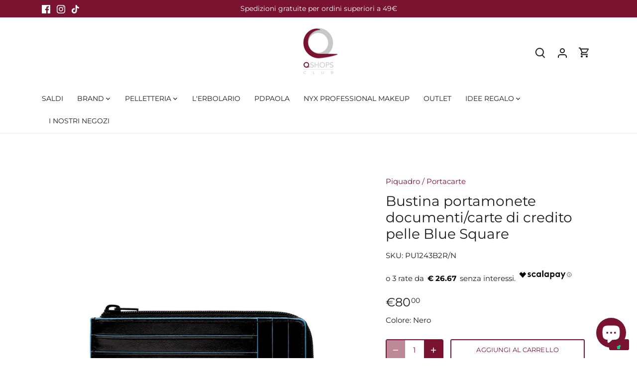

--- FILE ---
content_type: text/html; charset=utf-8
request_url: https://qshops.it/products/bustina-portamonete-documenti-carte-di-credito-pelle-blue-square
body_size: 91496
content:
<!doctype html>
<html class="no-js" lang="it">
<head>

  <!-- Inserimento 2 linee | libreria Slick -->
  <link rel="stylesheet" type="text/css" href="https://cdn.jsdelivr.net/npm/slick-carousel@1.8.1/slick/slick.css"/>
  <!-- <link rel="stylesheet" type="text/css" href="https://cdn.jsdelivr.net/npm/slick-carousel@1.8.1/slick/slick-theme.css"/> -->


  <!-- Google tag (gtag.js) -->
<script async src="https://www.googletagmanager.com/gtag/js?id=G-XHH2K71TZ8"></script>
<script>
  window.dataLayer = window.dataLayer || [];
  function gtag(){dataLayer.push(arguments);}
  gtag('js', new Date());

  gtag('config', 'G-XHH2K71TZ8');
</script>
  
  <!-- Global site tag (gtag.js) - Google Ads: 805214545 -->
<script async src="https://www.googletagmanager.com/gtag/js?id=AW-805214545"></script>
<script>
  window.dataLayer = window.dataLayer || [];
  function gtag(){dataLayer.push(arguments);}
  gtag('js', new Date());

  gtag('config', 'AW-805214545');
</script>

<!-- Google Tag Manager (noscript) -->
<noscript><iframe src="https://www.googletagmanager.com/ns.html?id=GTM-WLHGR54"
height="0" width="0" style="display:none;visibility:hidden"></iframe></noscript>
<!-- End Google Tag Manager (noscript) -->


<!--  Iubenda 
<script type="text/javascript">
var _iub = _iub || [];
_iub.csConfiguration = {"cookiePolicyInOtherWindow":true,"consentOnContinuedBrowsing":false,"perPurposeConsent":true,"whitelabel":false,"lang":"it","siteId":2170623,"cookiePolicyId":66797488, "banner":{ "acceptButtonDisplay":true,"customizeButtonDisplay":true,"acceptButtonColor":"#7a132f","acceptButtonCaptionColor":"white","customizeButtonColor":"#afafaf","customizeButtonCaptionColor":"white","rejectButtonColor":"#7a132f","rejectButtonCaptionColor":"white","position":"float-bottom-center","textColor":"#010101","backgroundColor":"#ffffff","rejectButtonDisplay":true }};
</script>
<script type="text/javascript" src="//cdn.iubenda.com/cs/iubenda_cs.js" charset="UTF-8" async></script>
 End Iubenda -->


<!-- Hotjar Tracking Code for https://qshops.it/ -->
<script>
    (function(h,o,t,j,a,r){
        h.hj=h.hj||function(){(h.hj.q=h.hj.q||[]).push(arguments)};
        h._hjSettings={hjid:2826676,hjsv:6};
        a=o.getElementsByTagName('head')[0];
        r=o.createElement('script');r.async=1;
        r.src=t+h._hjSettings.hjid+j+h._hjSettings.hjsv;
        a.appendChild(r);
    })(window,document,'https://static.hotjar.com/c/hotjar-','.js?sv=');
</script>
<!-- End Hotjar Tracking Code -->

  
  
  <!-- Canopy 5.1.2 -->

  <meta charset="utf-8" />
<meta name="viewport" content="width=device-width,initial-scale=1.0" />
<meta http-equiv="X-UA-Compatible" content="IE=edge">

<link rel="preconnect" href="https://cdn.shopify.com" crossorigin>
<link rel="preconnect" href="https://fonts.shopify.com" crossorigin>
<link rel="preconnect" href="https://monorail-edge.shopifysvc.com">

<meta name="apple-mobile-web-app-capable" content="yes">
<meta name="apple-mobile-web-app-status-bar-style" content="black-translucent">
<meta name="viewport" content="width=device-width, initial-scale=1, user-scalable=no">
<meta name="apple-mobile-web-app-title" content="Qshops">
<link rel="apple-touch-icon" sizes="180x180" href="https://cdn.shopify.com/s/files/1/0242/0621/3172/files/favicon.jpg?v=1730196885"><link rel="preload" as="font" href="//qshops.it/cdn/fonts/montserrat/montserrat_n4.81949fa0ac9fd2021e16436151e8eaa539321637.woff2" type="font/woff2" crossorigin><link rel="preload" as="font" href="//qshops.it/cdn/fonts/montserrat/montserrat_n4.81949fa0ac9fd2021e16436151e8eaa539321637.woff2" type="font/woff2" crossorigin><link rel="preload" as="font" href="//qshops.it/cdn/fonts/montserrat/montserrat_n4.81949fa0ac9fd2021e16436151e8eaa539321637.woff2" type="font/woff2" crossorigin><link rel="preload" as="font" href="//qshops.it/cdn/fonts/montserrat/montserrat_n4.81949fa0ac9fd2021e16436151e8eaa539321637.woff2" type="font/woff2" crossorigin><link rel="preload" href="//qshops.it/cdn/shop/t/45/assets/vendor.min.js?v=137803223016851922661762789533" as="script">
<link rel="preload" href="//qshops.it/cdn/shop/t/45/assets/theme.js?v=81602737706446211731762789533" as="script"><link rel="canonical" href="https://qshops.it/products/bustina-portamonete-documenti-carte-di-credito-pelle-blue-square" /><link rel="icon" href="//qshops.it/cdn/shop/files/64x64---Favicon.png?crop=center&height=48&v=1615455829&width=48" type="image/png"><meta name="description" content="Proteggi i tuoi oggetti di valore con la bustina portamonete Blue Square in pelle. Dotata di protezione anti frode RFID, questa bustina è perfetta per contenere documenti e carte di credito, mantenendoli al sicuro da possibili attacchi di furto di dati.  Pratica e sicura, è l&#39;accessorio ideale per i tuoi viaggi!  Numer">

  <meta name="theme-color" content="#7a132f">

  <title>
    Bustina portamonete documenti/carte di credito pelle Blue Square &ndash; Qshops
  </title>

  <meta property="og:site_name" content="Qshops">
<meta property="og:url" content="https://qshops.it/products/bustina-portamonete-documenti-carte-di-credito-pelle-blue-square">
<meta property="og:title" content="Bustina portamonete documenti/carte di credito pelle Blue Square">
<meta property="og:type" content="product">
<meta property="og:description" content="Proteggi i tuoi oggetti di valore con la bustina portamonete Blue Square in pelle. Dotata di protezione anti frode RFID, questa bustina è perfetta per contenere documenti e carte di credito, mantenendoli al sicuro da possibili attacchi di furto di dati.  Pratica e sicura, è l&#39;accessorio ideale per i tuoi viaggi!  Numer"><meta property="og:image" content="http://qshops.it/cdn/shop/products/PU1243B2R-N_1_1200x1200.jpg?v=1611969854">
  <meta property="og:image:secure_url" content="https://qshops.it/cdn/shop/products/PU1243B2R-N_1_1200x1200.jpg?v=1611969854">
  <meta property="og:image:width" content="1000">
  <meta property="og:image:height" content="1000"><meta property="og:price:amount" content="80,00">
  <meta property="og:price:currency" content="EUR"><meta name="twitter:card" content="summary_large_image">
<meta name="twitter:title" content="Bustina portamonete documenti/carte di credito pelle Blue Square">
<meta name="twitter:description" content="Proteggi i tuoi oggetti di valore con la bustina portamonete Blue Square in pelle. Dotata di protezione anti frode RFID, questa bustina è perfetta per contenere documenti e carte di credito, mantenendoli al sicuro da possibili attacchi di furto di dati.  Pratica e sicura, è l&#39;accessorio ideale per i tuoi viaggi!  Numer">

<style>
    @font-face {
  font-family: Montserrat;
  font-weight: 400;
  font-style: normal;
  font-display: fallback;
  src: url("//qshops.it/cdn/fonts/montserrat/montserrat_n4.81949fa0ac9fd2021e16436151e8eaa539321637.woff2") format("woff2"),
       url("//qshops.it/cdn/fonts/montserrat/montserrat_n4.a6c632ca7b62da89c3594789ba828388aac693fe.woff") format("woff");
}

    @font-face {
  font-family: Montserrat;
  font-weight: 700;
  font-style: normal;
  font-display: fallback;
  src: url("//qshops.it/cdn/fonts/montserrat/montserrat_n7.3c434e22befd5c18a6b4afadb1e3d77c128c7939.woff2") format("woff2"),
       url("//qshops.it/cdn/fonts/montserrat/montserrat_n7.5d9fa6e2cae713c8fb539a9876489d86207fe957.woff") format("woff");
}

    @font-face {
  font-family: Montserrat;
  font-weight: 500;
  font-style: normal;
  font-display: fallback;
  src: url("//qshops.it/cdn/fonts/montserrat/montserrat_n5.07ef3781d9c78c8b93c98419da7ad4fbeebb6635.woff2") format("woff2"),
       url("//qshops.it/cdn/fonts/montserrat/montserrat_n5.adf9b4bd8b0e4f55a0b203cdd84512667e0d5e4d.woff") format("woff");
}

    @font-face {
  font-family: Montserrat;
  font-weight: 400;
  font-style: italic;
  font-display: fallback;
  src: url("//qshops.it/cdn/fonts/montserrat/montserrat_i4.5a4ea298b4789e064f62a29aafc18d41f09ae59b.woff2") format("woff2"),
       url("//qshops.it/cdn/fonts/montserrat/montserrat_i4.072b5869c5e0ed5b9d2021e4c2af132e16681ad2.woff") format("woff");
}

    @font-face {
  font-family: Montserrat;
  font-weight: 700;
  font-style: italic;
  font-display: fallback;
  src: url("//qshops.it/cdn/fonts/montserrat/montserrat_i7.a0d4a463df4f146567d871890ffb3c80408e7732.woff2") format("woff2"),
       url("//qshops.it/cdn/fonts/montserrat/montserrat_i7.f6ec9f2a0681acc6f8152c40921d2a4d2e1a2c78.woff") format("woff");
}

    @font-face {
  font-family: Montserrat;
  font-weight: 400;
  font-style: normal;
  font-display: fallback;
  src: url("//qshops.it/cdn/fonts/montserrat/montserrat_n4.81949fa0ac9fd2021e16436151e8eaa539321637.woff2") format("woff2"),
       url("//qshops.it/cdn/fonts/montserrat/montserrat_n4.a6c632ca7b62da89c3594789ba828388aac693fe.woff") format("woff");
}

    @font-face {
  font-family: Montserrat;
  font-weight: 400;
  font-style: normal;
  font-display: fallback;
  src: url("//qshops.it/cdn/fonts/montserrat/montserrat_n4.81949fa0ac9fd2021e16436151e8eaa539321637.woff2") format("woff2"),
       url("//qshops.it/cdn/fonts/montserrat/montserrat_n4.a6c632ca7b62da89c3594789ba828388aac693fe.woff") format("woff");
}

    @font-face {
  font-family: Montserrat;
  font-weight: 400;
  font-style: normal;
  font-display: fallback;
  src: url("//qshops.it/cdn/fonts/montserrat/montserrat_n4.81949fa0ac9fd2021e16436151e8eaa539321637.woff2") format("woff2"),
       url("//qshops.it/cdn/fonts/montserrat/montserrat_n4.a6c632ca7b62da89c3594789ba828388aac693fe.woff") format("woff");
}

    @font-face {
  font-family: Montserrat;
  font-weight: 600;
  font-style: normal;
  font-display: fallback;
  src: url("//qshops.it/cdn/fonts/montserrat/montserrat_n6.1326b3e84230700ef15b3a29fb520639977513e0.woff2") format("woff2"),
       url("//qshops.it/cdn/fonts/montserrat/montserrat_n6.652f051080eb14192330daceed8cd53dfdc5ead9.woff") format("woff");
}

  </style>

  <link href="//qshops.it/cdn/shop/t/45/assets/styles.css?v=56390892277909043051762789533" rel="stylesheet" type="text/css" media="all" />

  <script>
    document.documentElement.className = document.documentElement.className.replace('no-js', 'js');
    window.theme = window.theme || {};
    
    theme.money_format_with_code_preference = "€{{amount_with_comma_separator}}";
    
    theme.money_format = "€{{amount_with_comma_separator}}";
    theme.customerIsLoggedIn = false;

    
      theme.shippingCalcMoneyFormat = "€{{amount_with_comma_separator}}";
    

    theme.strings = {
      previous: "Precedente",
      next: "Successivo",
      close: "Chiudi",
      addressError: "Errore durante la ricerca di dell\u0026#39;indirizzo",
      addressNoResults: "Nessun risultato per questo indirizzo",
      addressQueryLimit: "Hai superato il limite di utilizzo dell'API di Google. Prendi in considerazione l'upgrade a un \u003ca href=\"https:\/\/developers.google.com\/maps\/premium\/usage-limits\"\u003e Piano Premium \u003c\/a\u003e.",
      authError: "Si è verificato un problema durante l\u0026#39;autenticazione della chiave API di Google Maps.",
      shippingCalcSubmitButton: "Calcola le spese di spedizione",
      shippingCalcSubmitButtonDisabled: "Calcolo in corso...",
      infiniteScrollCollectionLoading: "Caricamento di altri articoli in corso...",
      infiniteScrollCollectionFinishedMsg : "Nessun altro articolo",
      infiniteScrollBlogLoading: "Caricamento di altri articoli in corso...",
      infiniteScrollBlogFinishedMsg : "Nessun altro articolo",
      blogsShowTags: "Mostra tag",
      priceNonExistent: "Non disponibile",
      buttonDefault: "Aggiungi al carrello",
      buttonNoStock: "Esaurito",
      buttonNoVariant: "Non disponibile",
      unitPriceSeparator: " \/ ",
      onlyXLeft: "[[ quantity ]] in magazzino",
      productAddingToCart: "Aggiunta in corso",
      productAddedToCart: "Aggiunto",
      quickbuyAdded: "Aggiunto al carrello",
      cartSummary: "Visualizza il carrello",
      cartContinue: "Continua con gli acquisti",
      colorBoxPrevious: "Precedente",
      colorBoxNext: "Successivo",
      colorBoxClose: "Chiudi",
      imageSlider: "Slider immagini",
      confirmEmptyCart: "Sei sicuro\/a di voler svuotare il carrello?",
      inYourCart: "Nel carrello",
      removeFromCart: "Rimuovi dal carrello",
      clearAll: "Cancella tutto",
      layout_live_search_see_all: "Vedi tutti i risultati",
      general_quick_search_pages: "Pagine",
      general_quick_search_no_results: "Spiacenti, nessun risultato trovato",
      products_labels_sold_out: "Esaurito",
      products_labels_sale: "In offerta",
      maximumQuantity: "Puoi aggiungerne solo [quantity] al carrello",
      fullDetails: "Dettagli completi",
      cartConfirmRemove: "Sicuro\/a di voler rimuovere questo articolo?"
    };

    theme.routes = {
      root_url: '/',
      account_url: '/account',
      account_login_url: '/account/login',
      account_logout_url: '/account/logout',
      account_recover_url: '/account/recover',
      account_register_url: '/account/register',
      account_addresses_url: '/account/addresses',
      collections_url: '/collections',
      all_products_collection_url: '/collections/all',
      search_url: '/search',
      cart_url: '/cart',
      cart_add_url: '/cart/add',
      cart_change_url: '/cart/change',
      cart_clear_url: '/cart/clear'
    };

    theme.scripts = {
      masonry: "\/\/qshops.it\/cdn\/shop\/t\/45\/assets\/masonry.v3.2.2.min.js?v=35330930116813290231762789533",
      jqueryInfiniteScroll: "\/\/qshops.it\/cdn\/shop\/t\/45\/assets\/jquery.infinitescroll.2.1.0.min.js?v=12654699346475808781762789533",
      underscore: "\/\/cdnjs.cloudflare.com\/ajax\/libs\/underscore.js\/1.6.0\/underscore-min.js",
      shopifyCommon: "\/\/qshops.it\/cdn\/shopifycloud\/storefront\/assets\/themes_support\/shopify_common-5f594365.js",
      jqueryCart: "\/\/qshops.it\/cdn\/shop\/t\/45\/assets\/shipping-calculator.v1.0.min.js?v=54722302898366399871762789533"
    };

    theme.settings = {
      cartType: "drawer-standard",
      openCartDrawerOnMob: true,
      quickBuyType: "hover",
      superscriptDecimals: true,
      currencyCodeEnabled: false
    }
  </script><style data-shopify>
[data-value="01 - Sugar Smush"] { --swatch-background-color:#ffffff}[data-value="02 - Swipe Sesh"] { --swatch-background-color:#b74f6f}[data-value="03 - Sweet Smack"] { --swatch-background-color:#d0356e}[data-value="04 - She's Serving"] { --swatch-background-color:#a7015b}[data-value="05 - Snuggle SZN"] { --swatch-background-color:#9e454f}[data-value="06 - Soft Smile"] { --swatch-background-color:#8C553C}[data-value="07 - Swipe 2 Smooth"] { --swatch-background-color:#5E1620}[data-value="08 - Smudge Fudge"] { --swatch-background-color:#501B1A}[data-value="09 - Soft Sorbet"] { --swatch-background-color:#C3000F}[data-value="10 - Sassy Stuff"] { --swatch-background-color:#980034}[data-value="11 - Squeeze N' Sizzle"] { --swatch-background-color:#6C002D}[data-value="12 - Silly Sippin'"] { --swatch-background-color:#7B014A}[data-value=""] { --swatch-background-image: url(//qshops.it/cdn/shopifycloud/storefront/assets/no-image-160-46f2d4a0_128x128.gif) }[data-value=""] { --swatch-background-image: url(//qshops.it/cdn/shopifycloud/storefront/assets/no-image-160-46f2d4a0_128x128.gif) }[data-value="Cottage Cheese"] { --swatch-background-color:#d5d4d1}[data-value="Yogurt"] { --swatch-background-color:#ed968e}[data-value="Iced Latte"] { --swatch-background-color:#be998d}[data-value="Frosting"] { --swatch-background-color:#cdb39f}[data-value="Frappe"] { --swatch-background-color:#52433a}[data-value="Blueberry Pop"] { --swatch-background-color:#294a6c}[data-value="Eggplant"] { --swatch-background-color:#675173}[data-value="French Fries"] { --swatch-background-color:#78422b}[data-value="Sherbert"] { --swatch-background-color:#ffabb4}[data-value="Iced Mocha"] { --swatch-background-color:#c59a77}[data-value="Deep"] { --swatch-background-color:#935b2a}[data-value=""] { --swatch-background-image: url(//qshops.it/cdn/shopifycloud/storefront/assets/no-image-160-46f2d4a0_128x128.gif) }[data-value="Light"] { --swatch-background-color:#efe0c7}[data-value="Light-Medium"] { --swatch-background-color:#d7bf9e}[data-value="Medium-Deep"] { --swatch-background-color:#b39274}[data-value=""] { --swatch-background-image: url(//qshops.it/cdn/shopifycloud/storefront/assets/no-image-160-46f2d4a0_128x128.gif) }[data-value="Rosa/Bianco"] { --swatch-background-color:#d9c5bf}[data-value="Azzurro/Beige"] { --swatch-background-color:#b6c4d8}[data-value="Nero"] { --swatch-background-color:#282828}[data-value="Giallo/Beige"] { --swatch-background-color:#d4bc6e}[data-value=""] { --swatch-background-image: url(//qshops.it/cdn/shopifycloud/storefront/assets/no-image-160-46f2d4a0_128x128.gif) }[data-value="Caramello Spf20"] { --swatch-background-color:#BE9A6F}[data-value="Miele Spf20"] { --swatch-background-color:#D8B883}[data-value=""] { --swatch-background-image: url(//qshops.it/cdn/shopifycloud/storefront/assets/no-image-160-46f2d4a0_128x128.gif) }[data-value=""] { --swatch-background-image: url(//qshops.it/cdn/shopifycloud/storefront/assets/no-image-160-46f2d4a0_128x128.gif) }[data-value="VISO"] { --swatch-background-image: url(//qshops.it/cdn/shopifycloud/storefront/assets/no-image-160-46f2d4a0_128x128.gif) }[data-value="01 - Papaya Plump"] { --swatch-background-color:#FF746B}[data-value="02 - Fig Fizz"] { --swatch-background-color:#F96F75}[data-value="03 - Guava Gush"] { --swatch-background-color:#FF6D82}[data-value="04 - Dragon Fruit Drip"] { --swatch-background-color:#FF76AD}[data-value="05 - Peach Plunge"] { --swatch-background-color:#FF6C73}[data-value="06 - Bouncin' Berry"] { --swatch-background-color:#FF5268}[data-value="07 - Plum Pop"] { --swatch-background-color:#D75C8C}[data-value="08 - Blueberry Burst"] { --swatch-background-color:#B35A97}[data-value="5 Bright & Butta"] { --swatch-background-color:#e5d7c0}[data-value="10 Glaze it Butta"] { --swatch-background-color:#eacea6}[data-value="15 U Butta Werk"] { --swatch-background-color:#e8ced3}[data-value="20 Butta Mint"] { --swatch-background-color:#daf9e4}[data-value="25 Butta Than Gold"] { --swatch-background-color:#f7eeb6}[data-value="30 Butta Bling"] { --swatch-background-color:#e8c076}[data-value="35 Butta in Bronze"] { --swatch-background-color:#d8a675}[data-value="40 No 1 Butta"] { --swatch-background-color:#d6d3ff}[data-value="45 Butta In Black"] { --swatch-background-color:#000000}[data-value="10 - Chocolate Butta"] { --swatch-background-color:#331c10}[data-value="09 - Hazelnut Butta"] { --swatch-background-color:#4c2918}[data-value="08 - Nutmeg Butta"] { --swatch-background-color:#6b3e23}[data-value="07 - Toffee Butta"] { --swatch-background-color:#88502d}[data-value="06 - Praline Butta"] { --swatch-background-color:#a16639}[data-value="05 - Chai Butta"] { --swatch-background-color:#9b6239}[data-value="04 - Almond Butta"] { --swatch-background-color:#be814e}[data-value="03 - Cashew Butta"] { --swatch-background-color:#c18459}[data-value="02 - Vanilla Bean Butta"] { --swatch-background-color:#d19a6d}[data-value="01 - Whipped Butta"] { --swatch-background-color:#ebb388}[data-value="01 - My Butta Half"] { --swatch-background-color:#eb6ab9}[data-value="02 - Butta Together"] { --swatch-background-color:#f791ac}[data-value="03 - Sooner The Butta"] { --swatch-background-color:#f08264}[data-value="04 - U Know Butta"] { --swatch-background-color:#e56977}[data-value="05 - Had Butta"] { --swatch-background-color:#e85a5d}[data-value="06 - For The Butta"] { --swatch-background-color:#c36e89}[data-value="07 - Butta With Time"] { --swatch-background-color:#c04f7e}[data-value="08 - Getting Butta"] { --swatch-background-color:#ce587b}[data-value="09 - Feeling Butta"] { --swatch-background-color:#be686a}[data-value="10 - Back And Butta"] { --swatch-background-color:#a03f4d}[data-value="11 - Butta Than Before"] { --swatch-background-color:#a63861}[data-value="12 - All The Butta"] { --swatch-background-color:#bb41be}[data-value="01 - Butta Cup"] { --swatch-background-color:#ad847b}[data-value="02 - All Buttad Up"] { --swatch-background-color:#947268}[data-value="2.5 Butta Ballin"] { --swatch-background-color:#995f46}[data-value="03 - Deserve Butta"] { --swatch-background-color:#9d776c}[data-value="3.5 Butta'd Down"] { --swatch-background-color:#965742}[data-value="04 - Butta Biscuit"] { --swatch-background-color:#8b685f}[data-value="05 - Butta Off"] { --swatch-background-color:#825b51}[data-value="06 - Do Butta"] { --swatch-background-color:#714d42}[data-value="07 - Butta Dayz"] { --swatch-background-color:#794c48}[data-value="7.5 Butta Match"] { --swatch-background-color:#81402c}[data-value="08 - Butta Than U"] { --swatch-background-color:#523532}[data-value="4 Honeycomb Hottie"] { --swatch-background-color:#f74c3b}[data-value="5 Oh She Baaahd"] { --swatch-background-color:#e4467f}[data-value="6 Wolfin' Around"] { --swatch-background-color:#cc233e}[data-value="1 Blow Your Mine"] { --swatch-background-color:#d8ede3}[data-value="2 Diamond Drip"] { --swatch-background-color:#ece9ec}[data-value="3 Going Gold"] { --swatch-background-color:#e6917d}[data-value="0.1 - Green - Soft green"] { --swatch-background-color:#b4caa3}[data-value="0.2 - Pink - Light pink"] { --swatch-background-color:#e4bdad}[data-value="0.3 - Yellow - Pale yellow"] { --swatch-background-color:#f4d8a0}[data-value="0.4 - Dark Peach - Medium peach"] { --swatch-background-color:#d79977}[data-value="0.5 - Apricot - Terra cotta orange"] { --swatch-background-color:#b06356}[data-value="0.6 - Brick Red - Brick red"] { --swatch-background-color:#925350}[data-value="01 - Pale"] { --swatch-background-color:#e2c8ae}[data-value="02 - Fair"] { --swatch-background-color:#dfbc94}[data-value="03 - Alabaster"] { --swatch-background-color:#f0dabd}[data-value="04 - Light"] { --swatch-background-color:#e0bfa8}[data-value="05 - Vanilla"] { --swatch-background-color:#dfb686}[data-value="06 - Natural"] { --swatch-background-color:#eed3bb}[data-value="07 - Soft Beige"] { --swatch-background-color:#e1bf9d}[data-value="08 - Classic Tan"] { --swatch-background-color:#cea26e}[data-value="09 - Neutral Tan"] { --swatch-background-color:#c79b78}[data-value="10 - Golden"] { --swatch-background-color:#c79b6e}[data-value="11 - Cinnamon"] { --swatch-background-color:#c0926b}[data-value="12 - Nutmeg"] { --swatch-background-color:#b88f6e}[data-value="13 - Capuccino"] { --swatch-background-color:#93644b}[data-value="14 - Sienna"] { --swatch-background-color:#885f46}[data-value="15 - Cocoa"] { --swatch-background-color:#6f4f3f}[data-value="16 - Walnut"] { --swatch-background-color:#61493c}[data-value="17 - Deep Walnut"] { --swatch-background-color:#604c42}[data-value="18 - Rich Espresso"] { --swatch-background-color:#564842}[data-value="01 - Coconut Cake"] { --swatch-background-color:#f1baa2}[data-value="03 - Lemon Meringue"] { --swatch-background-color:#e69f76}[data-value="04 - Blueberry Muffin"] { --swatch-background-color:#c769cc}[data-value="06 - Flan"] { --swatch-background-color:#d3924c}[data-value="02 - Vanilla Cream"] { --swatch-background-color:#ffffff}[data-value="05 - Apple Pie"] { --swatch-background-color:#f1d195}[data-value="Fair"] { --swatch-background-color:#EDC8A3}[data-value="Light"] { --swatch-background-color:#CDA769}[data-value="Medium Vanilla"] { --swatch-background-color:#e4b99e}[data-value="Vanilla"] { --swatch-background-color:#D9B48F}[data-value="Beige"] { --swatch-background-color:#E7B78A}[data-value="Golden"] { --swatch-background-color:#FDBE87}[data-value="Medium Golden"] { --swatch-background-color:#c8996f}[data-value="Light Tan"] { --swatch-background-color:#c48f6b}[data-value="Tan"] { --swatch-background-color:#C58B68}[data-value="Medium"] { --swatch-background-color:#C39367}[data-value="Sand"] { --swatch-background-color:#B58150}[data-value="Caramel"] { --swatch-background-color:#b47b59}[data-value="Deep Golden"] { --swatch-background-color:#AC7644}[data-value="Camel"] { --swatch-background-color:#89532F}[data-value="Mocha"] { --swatch-background-color:#7B4D35}[data-value="Rich"] { --swatch-background-color:#674230}[data-value="Deep"] { --swatch-background-color:#5C3D31}[data-value="Pale"] { --swatch-background-color:#e8cdbd}[data-value="Fair"] { --swatch-background-color:#e9cbb9}[data-value="Light Ivory"] { --swatch-background-color:#dcb3a5}[data-value="Light Neutral"] { --swatch-background-color:#d9b199}[data-value="Vanilla"] { --swatch-background-color:#dbb598}[data-value="Soft Beige"] { --swatch-background-color:#d6a483}[data-value="Golden"] { --swatch-background-color:#d39972}[data-value="Golden Light"] { --swatch-background-color:#b9855b}[data-value="Light Medium"] { --swatch-background-color:#b98c69}[data-value="Medium"] { --swatch-background-color:#bb8962}[data-value="Medium Neutral"] { --swatch-background-color:#bb8461}[data-value="Medium Dark"] { --swatch-background-color:#b37048}[data-value="Caramel"] { --swatch-background-color:#b37449}[data-value="Medium Tan"] { --swatch-background-color:#a76947}[data-value="Warm Honey"] { --swatch-background-color:#a26444}[data-value="Warm Caramel"] { --swatch-background-color:#8f543c}[data-value="Truffle"] { --swatch-background-color:#8e4c38}[data-value="Nutmeg"] { --swatch-background-color:#8b5239}[data-value="Deep Golden"] { --swatch-background-color:#814b39}[data-value="Deep Bronze"] { --swatch-background-color:#824637}[data-value="Rich"] { --swatch-background-color:#644331}[data-value="Mocha"] { --swatch-background-color:#54312d}[data-value="Espresso"] { --swatch-background-color:#462e2b}[data-value="Java"] { --swatch-background-color:#402c2b}[data-value="01 Pale"] { --swatch-background-color:#fed4b1}[data-value="1.3 Light Porcelain"] { --swatch-background-color:#fccab7}[data-value="1.5 Fair"] { --swatch-background-color:#e0c5ac}[data-value="02 Alabaster"] { --swatch-background-color:#dab79d}[data-value="03 Porcelain"] { --swatch-background-color:#d8b5a1}[data-value="04 Light Ivory"] { --swatch-background-color:#ecc4a9}[data-value="05 Light"] { --swatch-background-color:#e3b69a}[data-value="06 Vanilla"] { --swatch-background-color:#e5b899}[data-value="6.3 Warm Vanilla"] { --swatch-background-color:#dab38d}[data-value="6.5 Nude"] { --swatch-background-color:#d6b28e}[data-value="07 Natural"] { --swatch-background-color:#d8a380}[data-value="7.5 Soft Beige"] { --swatch-background-color:#ca926b}[data-value="08 True Beige"] { --swatch-background-color:#dba779}[data-value="09 Medium Olive"] { --swatch-background-color:#cb9875}[data-value="10 Buff"] { --swatch-background-color:#cb9e79}[data-value="10.3 Neutral Buff"] { --swatch-background-color:#c08761}[data-value="10.5 Medium Buff"] { --swatch-background-color:#cb9374}[data-value="11 Beige"] { --swatch-background-color:#c1956a}[data-value="12 Classic Tan"] { --swatch-background-color:#c19170}[data-value="12.5 Camel"] { --swatch-background-color:#c48558}[data-value="12.7 Neutral Tan"] { --swatch-background-color:#ad7751}[data-value="13 Golden"] { --swatch-background-color:#b6855c}[data-value="14 Golden Honey"] { --swatch-background-color:#bb835c}[data-value="15 Caramel"] { --swatch-background-color:#b48864}[data-value="15.3 Almond"] { --swatch-background-color:#a36133}[data-value="15.5 Cinnamon"] { --swatch-background-color:#b87f56}[data-value="15.7 Warm Caramel"] { --swatch-background-color:#a0613f}[data-value="15.8 Honey"] { --swatch-background-color:#ad6d41}[data-value="16 Mahogany"] { --swatch-background-color:#a16a49}[data-value="16.5 Nutmeg"] { --swatch-background-color:#a36e45}[data-value="16.7 Warm Mahogany"] { --swatch-background-color:#8f4f23}[data-value="17 Cappuccino"] { --swatch-background-color:#935c3b}[data-value="17.5 Sienna"] { --swatch-background-color:#8e5c38}[data-value="18 Deep Sable"] { --swatch-background-color:#875d3d}[data-value="19 Mocha"] { --swatch-background-color:#784529}[data-value="20 Deep Rich"] { --swatch-background-color:#70422c}[data-value="21 Cocoa"] { --swatch-background-color:#70422a}[data-value="22 Deep Cool"] { --swatch-background-color:#663f2b}[data-value="22.3 Walnut"] { --swatch-background-color:#633816}[data-value="22.5 Warm Walnut"] { --swatch-background-color:#542d26}[data-value="22.7 Deep Walnut"] { --swatch-background-color:#63341f}[data-value="23 Chestnut"] { --swatch-background-color:#543222}[data-value="24 Deep Espresso"] { --swatch-background-color:#542d22}[data-value="25 Deep Ebony"] { --swatch-background-color:#4c281b}[data-value="MARSHMELLOW"] { --swatch-background-color:#ead9e9}[data-value="1 Pale"] { --swatch-background-color:#fed6b1}[data-value="1.5 Fair"] { --swatch-background-color:#e2c8ad}[data-value="2 Alabaster"] { --swatch-background-color:#ddba9e}[data-value="4 Light Ivory"] { --swatch-background-color:#efc7aa}[data-value="6 Vanilla"] { --swatch-background-color:#e8bb99}[data-value="7 Natural"] { --swatch-background-color:#dba67f}[data-value="7.5 Soft Beige"] { --swatch-background-color:#ce9568}[data-value="8 True Beige"] { --swatch-background-color:#deaa76}[data-value="9 Medium Olive"] { --swatch-background-color:#cf9b73}[data-value="10.3 Neutral Buff"] { --swatch-background-color:#c4895d}[data-value="11 Beige"] { --swatch-background-color:#c59867}[data-value="12.7 Neutral Tan"] { --swatch-background-color:#b0784d}[data-value="13 Golden"] { --swatch-background-color:#ba8758}[data-value="14 Golden Honey"] { --swatch-background-color:#bf8558}[data-value="15 Caramel"] { --swatch-background-color:#b88b61}[data-value="15.7 Warm Caramel"] { --swatch-background-color:#a0603a}[data-value="15.9 Warm Honey"] { --swatch-background-color:#ac7146}[data-value="16 Mahogany"] { --swatch-background-color:#a36a45}[data-value="17 Cappuccino"] { --swatch-background-color:#945a37}[data-value="19 Mocha"] { --swatch-background-color:#794528}[data-value="22 Deep Cool"] { --swatch-background-color:#68412c}[data-value="22.3 Walnut"] { --swatch-background-color:#643a1a}[data-value="22.7 Deep Walnut"] { --swatch-background-color:#653721}[data-value="24 Deep Espresso"] { --swatch-background-color:#573125}[data-value="Medium"] { --swatch-background-color:#ca926b}[data-value="Medium Deep"] { --swatch-background-color:#8e573c}[data-value="Transparent"] { --swatch-background-color:#ffffff00}[data-value="05 Deep Tan"] { --swatch-background-color:#C0897E}[data-value="Light/Medium"] { --swatch-background-color:#fadac3}[data-value="Medium/Dark"] { --swatch-background-color:#cc9565}[data-value="01 Translucent"] { --swatch-background-color:#ffffff}[data-value="02 Banana"] { --swatch-background-color:#ffefd3}[data-value="03 Mint Green"] { --swatch-background-color:#d8e5d9}[data-value="Cocoa"] { --swatch-background-color:#906d5d}[data-value="6.5 Nude"] { --swatch-background-color:#d6b28e}[data-value="7.5 Soft Beige"] { --swatch-background-color:#ca926b}[data-value="12.5 Camel"] { --swatch-background-color:#c48558}[data-value="15.5 Cinnamon"] { --swatch-background-color:#b87f56}[data-value="16.5 Nutmeg"] { --swatch-background-color:#a36e45}[data-value="17.5 Sienna"] { --swatch-background-color:#8e5c38}[data-value="01 Pale"] { --swatch-background-color:#fed4b1}[data-value="02 Alabaster"] { --swatch-background-color:#dab79d}[data-value="03 Porcelain"] { --swatch-background-color:#d8b5a1}[data-value="04 Light Ivory"] { --swatch-background-color:#ecc4a9}[data-value="05 Light"] { --swatch-background-color:#e3b69a}[data-value="06 Vanilla"] { --swatch-background-color:#e5b899}[data-value="07 Natural"] { --swatch-background-color:#d8a380}[data-value="08 True Beige"] { --swatch-background-color:#dba779}[data-value="09 Medium Olive"] { --swatch-background-color:#cb9875}[data-value="10 Buff"] { --swatch-background-color:#cb9e79}[data-value="11 Beige"] { --swatch-background-color:#c1956a}[data-value="13 Golden"] { --swatch-background-color:#b6855c}[data-value="14 Golden Honey"] { --swatch-background-color:#bb835c}[data-value="15 Caramel"] { --swatch-background-color:#b48864}[data-value="16 Mahogany"] { --swatch-background-color:#a16a49}[data-value="17 Cappuccino"] { --swatch-background-color:#935c3b}[data-value="18 Deep Sable"] { --swatch-background-color:#875d3d}[data-value="19 Mocha"] { --swatch-background-color:#784529}[data-value="20 Deep Rich"] { --swatch-background-color:#70422c}[data-value="21 Cocoa"] { --swatch-background-color:#70422a}[data-value="22 Deep Cool"] { --swatch-background-color:#663f2b}[data-value="23 Chestnut"] { --swatch-background-color:#543222}[data-value="24 Deep Espresso"] { --swatch-background-color:#542d22}[data-value="Snatched"] { --swatch-background-color:#c29c97}[data-value="Bang Bang"] { --swatch-background-color:#a5575e}[data-value="13 Golden"] { --swatch-background-color:#ba8758}[data-value="14 Golden Honey"] { --swatch-background-color:#bf8558}[data-value="FAIR"] { --swatch-background-color:#f2d3b1}[data-value="LIGHT"] { --swatch-background-color:#eecdaa}[data-value="LIGHT MEDIUM"] { --swatch-background-color:#d9b79a}[data-value="MEDIUM"] { --swatch-background-color:#d6b49a}[data-value="GOLDEN"] { --swatch-background-color:#cda67a}[data-value="TAN"] { --swatch-background-color:#c29b79}[data-value="CARAMEL"] { --swatch-background-color:#b08867}[data-value="MOCHA"] { --swatch-background-color:#9d704e}[data-value="DEEP"] { --swatch-background-color:#795a41}[data-value="RICH"] { --swatch-background-color:#533d34}[data-value="BRIGHTENING PEACH"] { --swatch-background-color:#daa78b}[data-value="BRIGHTENING TRANSLUCENT"] { --swatch-background-color:#ffffff}[data-value="01 - Graveyard Glam"] { --swatch-background-color:#b2ada5}[data-value="02 - Broomstick Baddie"] { --swatch-background-color:#b2975a}[data-value="Light"] { --swatch-background-color:#FFBA8E}[data-value="Deep"] { --swatch-background-color:#AF7F66}[data-value="01 - Light/Medium"] { --swatch-background-color:#c87343}[data-value="02 - Dark"] { --swatch-background-color:#c47d7f}[data-value=""] { --swatch-background-image: url(//qshops.it/cdn/shopifycloud/storefront/assets/no-image-160-46f2d4a0_128x128.gif) }[data-value=""] { --swatch-background-image: url(//qshops.it/cdn/shopifycloud/storefront/assets/no-image-160-46f2d4a0_128x128.gif) }[data-value="OCCHI"] { --swatch-background-image: url(//qshops.it/cdn/shopifycloud/storefront/assets/no-image-160-46f2d4a0_128x128.gif) }[data-value="TRANSPARENT"] { --swatch-background-color:#FFFFFF}[data-value="Taupe"] { --swatch-background-color:#907469}[data-value="Medium Brown"] { --swatch-background-color:#663f34}[data-value="Dark Brown"] { --swatch-background-color:#4e3524}[data-value="Black"] { --swatch-background-color:#403631}[data-value="Black"] { --swatch-background-color:#000000}[data-value="Dark Chocolate"] { --swatch-background-color:#392b23}[data-value="Milk Chocolate"] { --swatch-background-color:#331901}[data-value="Graham Cracker"] { --swatch-background-color:#895e4d}[data-value="Lil Toasty"] { --swatch-background-color:#d1a183}[data-value="07 - Marshmallow"] { --swatch-background-color:#f1d8ab}[data-value="8 - Vintage Baby"] { --swatch-background-color:#00a6e5}[data-value="10 - Mid(night) Rise"] { --swatch-background-color:#2c3d61}[data-value="1 Tapered Twinkle"] { --swatch-background-color:#2c657f}[data-value="2 Bootcut Bling"] { --swatch-background-color:#ef8b8b}[data-value="3 Shimmer Stitch"] { --swatch-background-color:#906d7c}[data-value="4 Flashy Flare"] { --swatch-background-color:#807d83}[data-value="5 Denim Dazzle"] { --swatch-background-color:#1e364e}[data-value="6 Graphite Glitz"] { --swatch-background-color:#4b4849}[data-value="BLONDE"] { --swatch-background-color:#b69f8a}[data-value="AUBURN"] { --swatch-background-color:#764431}[data-value="TAUPE"] { --swatch-background-color:#b69a81}[data-value="SOFT BROWN"] { --swatch-background-color:#bd9770}[data-value="CARAMEL"] { --swatch-background-color:#6f523a}[data-value="ASH BROWN"] { --swatch-background-color:#5a4c40}[data-value="BRUNETTE"] { --swatch-background-color:#684f36}[data-value="ESPRESSO"] { --swatch-background-color:#472e15}[data-value="GRAY-BLACK"] { --swatch-background-color:#6c6462}[data-value="BLACK"] { --swatch-background-color:#000000}[data-value="1 Purple"] { --swatch-background-color:#2d0e36}[data-value="01 - Ash Blonde"] { --swatch-background-color:#97704c}[data-value="02 - Blonde"] { --swatch-background-color:#816245}[data-value="03 - Cool Ash Brown"] { --swatch-background-color:#76645b}[data-value="04 - Taupe"] { --swatch-background-color:#7d6651}[data-value="05 - Auburn"] { --swatch-background-color:#925e3f}[data-value="06 - Rich Auburn"] { --swatch-background-color:#8d4742}[data-value="07 - Ash Brown"] { --swatch-background-color:#4a3f37}[data-value="08 - Chocolate"] { --swatch-background-color:#694f42}[data-value="09 - Brunette"] { --swatch-background-color:#624d42}[data-value="10 - Espresso"] { --swatch-background-color:#4a3f36}[data-value="11 - Grey"] { --swatch-background-color:#58565b}[data-value="12 - Black"] { --swatch-background-color:#2a2a2a}[data-value="Taupe"] { --swatch-background-color:#7E6A5D}[data-value="Cool Blonde"] { --swatch-background-color:#A1877F}[data-value="Auburn"] { --swatch-background-color:#9B6448}[data-value="Cool Ash Brown"] { --swatch-background-color:#6F5D58}[data-value="Brunette"] { --swatch-background-color:#5F4029}[data-value="Espresso"] { --swatch-background-color:#3F2021}[data-value="Black"] { --swatch-background-color:#101820}[data-value="01 - Taupe"] { --swatch-background-color:#856c57}[data-value="01.5 - Ash Blonde"] { --swatch-background-color:#BF9474}[data-value="02 - Blonde"] { --swatch-background-color:#9f8462}[data-value="03 - Auburn"] { --swatch-background-color:#79583f}[data-value="03.5 - Rich Auburn"] { --swatch-background-color:#8F583B}[data-value="04 - Chocolate"] { --swatch-background-color:#624837}[data-value="05 - Ash Brown"] { --swatch-background-color:#5a4a39}[data-value="05.5 - Cool Ash Brown"] { --swatch-background-color:#A58877}[data-value="06 - Brunette"] { --swatch-background-color:#544131}[data-value="07 - Espresso"] { --swatch-background-color:#35271d}[data-value="07.5 - Grey"] { --swatch-background-color:#6C6463}[data-value="08 - Black"] { --swatch-background-color:#0f0f0f}[data-value="01 - Vintage Jean Baby"] { --swatch-background-color:#8f9cc1}[data-value="02 - Paradise Shock"] { --swatch-background-color:#c14e4d}[data-value="04 - I Know That's Bright"] { --swatch-background-color:#c41d6b}[data-value="05 - Warm Neutrals"] { --swatch-background-color:#ae8e7b}[data-value="03 - Taupe"] { --swatch-background-color:#8b705b}[data-value="04 - Auburn"] { --swatch-background-color:#855c48}[data-value="08 - Black"] { --swatch-background-color:#3d3a39}[data-value="05 - Ash Brown"] { --swatch-background-color:#79645b}[data-value="06 - Chocolate"] { --swatch-background-color:#584135}[data-value="07 - Espresso"] { --swatch-background-color:#493a2c}[data-value="02 - Ash Blonde"] { --swatch-background-color:#8d7168}[data-value="01 - Amber Stunner - Gold"] { --swatch-background-color:#d2a767}[data-value="02 - Quartz Queen - Cream"] { --swatch-background-color:#efd0c2}[data-value="03 - Tigers Prize - Cork"] { --swatch-background-color:#a96150}[data-value="08 - Emerald Empire - Emerald"] { --swatch-background-color:#394336}[data-value="09 - It's Giving Jade - Olive"] { --swatch-background-color:#5e7644}[data-value="10 - Spicy Pearl - Bronze"] { --swatch-background-color:#935b4f}[data-value="11 - Under The Moonstone - Slate"] { --swatch-background-color:#5c4742}[data-value="12 - Truffle Diamond - Pewter"] { --swatch-background-color:#3c3537}[data-value="13 - Aquamarine Dream - Aqua"] { --swatch-background-color:#3a5a62}[data-value="14 - Sapphire Bling - Navy"] { --swatch-background-color:#1e253a}[data-value="15 - Smokin' Topaz - Brown"] { --swatch-background-color:#3a2f30}[data-value="16 - Always Onyx - Black"] { --swatch-background-color:#1e1e1e}[data-value="Black"] { --swatch-background-color:#000000}[data-value="White"] { --swatch-background-color:#FFFFFF}[data-value="03 - Come Thru Coconut"] { --swatch-background-color:#dcd8d4}[data-value="04 - Grapefruit Glow"] { --swatch-background-color:#dcb7b7}[data-value="05 - Highkey Lychee"] { --swatch-background-color:#dfc5b5}[data-value="06 - Golden Goji"] { --swatch-background-color:#cda88f}[data-value="07 - Lemon Slayed"] { --swatch-background-color:#f2e0a4}[data-value="08 - Twisted Tangerine"] { --swatch-background-color:#ce9c80}[data-value="09 - Mango Moment"] { --swatch-background-color:#ad8378}[data-value="10 - Wow Cacao"] { --swatch-background-color:#d7a47a}[data-value="11 - Clementine Fine"] { --swatch-background-color:#c88672}[data-value="12 - Raspberry Rave"] { --swatch-background-color:#c7556c}[data-value="13 - Plum Player"] { --swatch-background-color:#ac7295}[data-value="14 - Glitzy Guava"] { --swatch-background-color:#d3a263}[data-value="15 - Pear Prize"] { --swatch-background-color:#9b625b}[data-value="16 - $ix Fig$"] { --swatch-background-color:#72413a}[data-value="17 - Pa$$ionfruit Po$H"] { --swatch-background-color:#b46a5e}[data-value="19 - $trawberry $tacked"] { --swatch-background-color:#d12b4c}[data-value="20 - Feelin' Grape"] { --swatch-background-color:#6c3f75}[data-value="21 - Blueberry Bank"] { --swatch-background-color:#174077}[data-value="22 - Watermelon Wealth"] { --swatch-background-color:#3c816a}[data-value="YOGURT"] { --swatch-background-color:#ed968e}[data-value="FRENCH FRIES"] { --swatch-background-color:#78422b}[data-value="ICED MOCHA"] { --swatch-background-color:#c59a77}[data-value="MILK"] { --swatch-background-color:#ffffff}[data-value="Milk"] { --swatch-background-color:#ffffff}[data-value="EGGPLANT"] { --swatch-background-color:#675173}[data-value="BLACK BEAN"] { --swatch-background-color:#12100e}[data-value="Black Bean"] { --swatch-background-color:#12100e}[data-value="ICED LATTE"] { --swatch-background-color:#be998d}[data-value="FROSTING"] { --swatch-background-color:#cdb39f}[data-value="SHERBERT"] { --swatch-background-color:#ffabb4}[data-value="BLUEBERRY POP"] { --swatch-background-color:#294a6c}[data-value="FRAPPE"] { --swatch-background-color:#52433a}[data-value="Cottage Cheese"] { --swatch-background-color:#d5d4d1}[data-value="Bewitched"] { --swatch-background-color:#8a2052}[data-value="Exist Fabulously"] { --swatch-background-color:#578270}[data-value="Coming Out Fierce"] { --swatch-background-color:#ca788b}[data-value="Rule Breaker"] { --swatch-background-color:#bf5855}[data-value="Fly The Flag"] { --swatch-background-color:#5a88d5}[data-value="Calling All Allies"] { --swatch-background-color:#7378bf}[data-value="Sun Gaze"] { --swatch-background-color:#e9c162}[data-value="01 - White Smoke"] { --swatch-background-color:#d3c6b9}[data-value="02 - Nude Haze"] { --swatch-background-color:#67514a}[data-value="04 - Rose Dust"] { --swatch-background-color:#a277a6}[data-value="05 - Fired Up"] { --swatch-background-color:#b05c37}[data-value="07 - Violet Flash"] { --swatch-background-color:#595478}[data-value="08 - Sage Sparks"] { --swatch-background-color:#4e6548}[data-value="09 - Navy Heat"] { --swatch-background-color:#4d6995}[data-value="10 - State Smoke"] { --swatch-background-color:#626971}[data-value="11 - Mocha Match"] { --swatch-background-color:#423a31}[data-value="12 - Black Smoke"] { --swatch-background-color:#000000}[data-value="Muave Grit"] { --swatch-background-color:#936d73}[data-value="Bick Fire"] { --swatch-background-color:#6a2a34}[data-value="Blonde"] { --swatch-background-color:#c68d67}[data-value="Taupe"] { --swatch-background-color:#935242}[data-value="Auburn"] { --swatch-background-color:#8f5342}[data-value="Chocolate"] { --swatch-background-color:#7f4433}[data-value="Ash Brown"] { --swatch-background-color:#87543f}[data-value="Brunette"] { --swatch-background-color:#84503e}[data-value="Espresso"] { --swatch-background-color:#543229}[data-value="Black"] { --swatch-background-color:#46332d}[data-value="Black"] { --swatch-background-color:#000000}[data-value="Black"] { --swatch-background-color:#000000}[data-value="Matte Gel"] { --swatch-background-color:#ffffff}[data-value="HD Eye Shadow Base"] { --swatch-background-color:#c2905e}[data-value="Purple"] { --swatch-background-color:#403373}[data-value="Emerald City"] { --swatch-background-color:#00625c}[data-value="Seafoam Green"] { --swatch-background-color:#6a918b}[data-value="Electric Blue"] { --swatch-background-color:#309bd5}[data-value="Satin Blue"] { --swatch-background-color:#13507a}[data-value="Sapphire"] { --swatch-background-color:#0f5096}[data-value="Purple"] { --swatch-background-color:#613d7f}[data-value="Black"] { --swatch-background-color:#030303}[data-value="Brown"] { --swatch-background-color:#4d2821}[data-value="Dark Brown"] { --swatch-background-color:#3a2724}[data-value="Light Brown"] { --swatch-background-color:#704835}[data-value="White"] { --swatch-background-color:#ffffff}[data-value="Cafe"] { --swatch-background-color:#753826}[data-value="Charcoal"] { --swatch-background-color:#4b494a}[data-value="Medium Brown"] { --swatch-background-color:#563c38}[data-value="White Pearl"] { --swatch-background-color:#eee9e4}[data-value="Black Brown"] { --swatch-background-color:#321e16}[data-value="Black Glitter"] { --swatch-background-color:#030303}[data-value="Bronze Shimmer"] { --swatch-background-color:#985e3b}[data-value="Lavendar Shimmer"] { --swatch-background-color:#7e68aa}[data-value="Blonde"] { --swatch-background-color:#98856d}[data-value="Chocolate"] { --swatch-background-color:#765d4b}[data-value="Brunette"] { --swatch-background-color:#796653}[data-value="Espresso"] { --swatch-background-color:#54463a}[data-value="Black"] { --swatch-background-color:#3f3932}[data-value="Blonde"] { --swatch-background-color:#b68d5f}[data-value="Taupe"] { --swatch-background-color:#7a6c52}[data-value="Soft Brown"] { --swatch-background-color:#8a7460}[data-value="Caramel"] { --swatch-background-color:#98622d}[data-value="Auburn"] { --swatch-background-color:#935003}[data-value="Brunette"] { --swatch-background-color:#655a42}[data-value="Espresso"] { --swatch-background-color:#5d463a}[data-value="Ash Brown"] { --swatch-background-color:#786453}[data-value="Black"] { --swatch-background-color:#231f20}[data-value="Blonde"] { --swatch-background-color:#932d3b}[data-value="Taupe"] { --swatch-background-color:#907964}[data-value="Soft Brown"] { --swatch-background-color:#8c6e59}[data-value="Ash Brown"] { --swatch-background-color:#746353}[data-value="Espresso"] { --swatch-background-color:#6b5547}[data-value="Black"] { --swatch-background-color:#584c44}[data-value="Charcoal"] { --swatch-background-color:#3e3a37}[data-value="Auburn"] { --swatch-background-color:#905e4a}[data-value="Blonde"] { --swatch-background-color:#AF9063}[data-value="Taupe"] { --swatch-background-color:#8B715B}[data-value="Auburn"] { --swatch-background-color:#8C6A5A}[data-value="Chocolate"] { --swatch-background-color:#62514B}[data-value="Ash Brown"] { --swatch-background-color:#5A4C3F}[data-value="Brunette"] { --swatch-background-color:#584D45}[data-value="Espresso"] { --swatch-background-color:#453A2D}[data-value="Black"] { --swatch-background-color:#1C1B1B}[data-value="Gold Plated"] { --swatch-background-color:#b7926c}[data-value="All Time Olive"] { --swatch-background-color:#766f5d}[data-value="Gunmetal Gaze"] { --swatch-background-color:#535353}[data-value="Berry Goth"] { --swatch-background-color:#573c4d}[data-value="Deepest Brown"] { --swatch-background-color:#463b32}[data-value="Pitch Black"] { --swatch-background-color:#000000}[data-value="Pure White"] { --swatch-background-color:#FFFFFF}[data-value="Blue Trip"] { --swatch-background-color:#73c9b4}[data-value="Turquoise Storm"] { --swatch-background-color:#1e6e94}[data-value="Magenta Shock"] { --swatch-background-color:#7d6478}[data-value="Fierce Purple"] { --swatch-background-color:#585476}[data-value="Periwinkle Pop"] { --swatch-background-color:#c3b0ce}[data-value="Dusty Mauve"] { --swatch-background-color:#a36f6f}[data-value="Cosmic Yellow"] { --swatch-background-color:#f2b735}[data-value="Orange Zest"] { --swatch-background-color:#f28172}[data-value="Pink Spirit"] { --swatch-background-color:#c5628e}[data-value="Graphic Purple"] { --swatch-background-color:#9277a0}[data-value="Chill Blue"] { --swatch-background-color:#92acd1}[data-value="Intense Teal"] { --swatch-background-color:#177f67}[data-value="Emerald Cut"] { --swatch-background-color:#628a38}[data-value="Chartreuse"] { --swatch-background-color:#c8c38c}[data-value="Brown Shimmer"] { --swatch-background-color:#2f2522}[data-value="Black Metal"] { --swatch-background-color:#303030}[data-value="Burnt Sienna"] { --swatch-background-color:#45342e}[data-value="Rose Gold"] { --swatch-background-color:#c4967f}[data-value="Grey"] { --swatch-background-color:#3b3b3b}[data-value="LIGHT"] { --swatch-background-color:#efe0c7}[data-value="LIGHT-MEDIUM"] { --swatch-background-color:#d7bf9e}[data-value="MEDIUM-DEEP"] { --swatch-background-color:#b39274}[data-value="Crazed"] { --swatch-background-color:#612d3e}[data-value="Potion"] { --swatch-background-color:#57354f}[data-value="Nightingale"] { --swatch-background-color:#745b92}[data-value="Shanghai Sun"] { --swatch-background-color:#a9633d}[data-value="Henna"] { --swatch-background-color:#474336}[data-value="Twinkle, Twinkle"] { --swatch-background-color:#86aca8}[data-value="Insomnia"] { --swatch-background-color:#b1cea7}[data-value="Kryptonite"] { --swatch-background-color:#35513c}[data-value="Vermouth"] { --swatch-background-color:#314b3d}[data-value="Egotastic"] { --swatch-background-color:#5565b0}[data-value="Magnetic"] { --swatch-background-color:#b0b3b3}[data-value="Gunmetal"] { --swatch-background-color:#4c5154}[data-value="Black"] { --swatch-background-color:#000000}[data-value="Dark Brown"] { --swatch-background-color:#371e19}[data-value="Jet Black"] { --swatch-background-color:#1E1E1E}[data-value="Dreamweaver"] { --swatch-background-color:#eb6ab2}[data-value="Dragon Eyes"] { --swatch-background-color:#902325}[data-value="Fired Up"] { --swatch-background-color:#e7463a}[data-value="Must Sea"] { --swatch-background-color:#2b564a}[data-value="Gold Dusk"] { --swatch-background-color:#b7955e}[data-value="White Frost"] { --swatch-background-color:#ffffff}[data-value="Dark Dream"] { --swatch-background-color:#000000}[data-value="Purple"] { --swatch-background-color:#4c0c67}[data-value="Rose"] { --swatch-background-color:#9b6d7c}[data-value="Gold"] { --swatch-background-color:#d2aa50}[data-value="Violet"] { --swatch-background-color:#635f9b}[data-value="Bronze"] { --swatch-background-color:#b67f33}[data-value="Ice"] { --swatch-background-color:#f6faf6}[data-value="Crystal"] { --swatch-background-color:#c6cac5}[data-value="Silver"] { --swatch-background-color:#9396a1}[data-value="Medium"] { --swatch-background-color:#7f643f}[data-value="Deep"] { --swatch-background-color:#4c3626}[data-value="01 - Blonde"] { --swatch-background-color:#705122}[data-value="02 - Taupe"] { --swatch-background-color:#514228}[data-value="03 - Auburn"] { --swatch-background-color:#724514}[data-value="04 - Black Cherry"] { --swatch-background-color:#5f2a25}[data-value="05 - Soft Brown"] { --swatch-background-color:#5c482d}[data-value="06 - Ash Brown"] { --swatch-background-color:#3b280a}[data-value="07 - Espresso"] { --swatch-background-color:#473218}[data-value="08 - Deep Brown"] { --swatch-background-color:#3c2d22}[data-value="09 - Black"] { --swatch-background-color:#27231b}[data-value="Punk Heart"] { --swatch-background-color:#ae7cb2}[data-value="Smoke & Mirrors"] { --swatch-background-color:#979794}[data-value="Savage"] { --swatch-background-color:#82abb8}[data-value="Bewitched"] { --swatch-background-color:#b3ae72}[data-value="Damage Control"] { --swatch-background-color:#837872}[data-value="Sin"] { --swatch-background-color:#c2a79a}[data-value="Dayclub"] { --swatch-background-color:#aa8f72}[data-value="Galactic"] { --swatch-background-color:#383f62}[data-value="Bling"] { --swatch-background-color:#9fa1a2}[data-value="Stoked"] { --swatch-background-color:#a1a56f}[data-value="Loaded"] { --swatch-background-color:#655048}[data-value="Own The Night"] { --swatch-background-color:#65595d}[data-value="Black"] { --swatch-background-color:#000000}[data-value="Brown"] { --swatch-background-color:#39291a}[data-value="Stone Fox"] { --swatch-background-color:#394049}[data-value="White"] { --swatch-background-color:#ffffff}[data-value="Sapphire"] { --swatch-background-color:#375fa9}[data-value="Lilac"] { --swatch-background-color:#a380af}[data-value="Red"] { --swatch-background-color:#7b1017}[data-value="Yellow"] { --swatch-background-color:#d8ae6c}[data-value="Beauty Beam"] { --swatch-background-color:#bd94b2}[data-value="Goldstone"] { --swatch-background-color:#573f36}[data-value="Lumi-Lite"] { --swatch-background-color:#e4e1e6}[data-value=""] { --swatch-background-image: url(//qshops.it/cdn/shopifycloud/storefront/assets/no-image-160-46f2d4a0_128x128.gif) }[data-value=""] { --swatch-background-image: url(//qshops.it/cdn/shopifycloud/storefront/assets/no-image-160-46f2d4a0_128x128.gif) }[data-value="LABBRA"] { --swatch-background-image: url(//qshops.it/cdn/shopifycloud/storefront/assets/no-image-160-46f2d4a0_128x128.gif) }[data-value="01 - Sugar Smush"] { --swatch-background-color:#ffffff}[data-value="02 - Swipe Sesh"] { --swatch-background-color:#b74f6f}[data-value="03 - Sweet Smack"] { --swatch-background-color:#d0356e}[data-value="04 - She's Serving"] { --swatch-background-color:#a7015b}[data-value="05 - Snuggle SZN"] { --swatch-background-color:#9e454f}[data-value="06 - Soft Smile"] { --swatch-background-color:#8c553c}[data-value="07 - Swipe 2 Smooth"] { --swatch-background-color:#5e1620}[data-value="08 - Smudge Fudge"] { --swatch-background-color:#501b1a}[data-value="09 - Soft Sorbet"] { --swatch-background-color:#c3000f}[data-value="10 - Sassy Stuff"] { --swatch-background-color:#980034}[data-value="11 - Squeeze N' Sizzle"] { --swatch-background-color:#6c002d}[data-value="12 - Silly Sippin'"] { --swatch-background-color:#7b014a}[data-value="Chillin' Like a Villian"] { --swatch-background-color:#984652}[data-value="Splash of Cream"] { --swatch-background-color:#843f37}[data-value="Livin' the Cream"] { --swatch-background-color:#573225}[data-value="Sprinkle Sprinkle"] { --swatch-background-color:#672e2e}[data-value="Losin' Cone-Trol"] { --swatch-background-color:#792119}[data-value="Inside Scoop"] { --swatch-background-color:#622827}[data-value="My Main"] { --swatch-background-color:#ffffff}[data-value="Missed Call"] { --swatch-background-color:#eb6994}[data-value="Supermodel"] { --swatch-background-color:#de1064}[data-value="That's Chic"] { --swatch-background-color:#7d1a47}[data-value="Newsfeed"] { --swatch-background-color:#be0b37}[data-value="Follow Back"] { --swatch-background-color:#c1644c}[data-value="Scrollin"] { --swatch-background-color:#773213}[data-value="Status Update"] { --swatch-background-color:#3a0300}[data-value="15 Citrus Chiller"] { --swatch-background-color:#ff6200}[data-value="16 Strawberry Slush"] { --swatch-background-color:#bd5eba}[data-value="18 Polar Peppermint"] { --swatch-background-color:#007fcf}[data-value="19 Kiwi Freezie"] { --swatch-background-color:#96c429}[data-value="01 - Caramel Drip"] { --swatch-background-color:#8c4933}[data-value="02 - Hydra-Honey"] { --swatch-background-color:#804441}[data-value="03 - Splash N Spice"] { --swatch-background-color:#66412b}[data-value="04 - Cocoa Quench!"] { --swatch-background-color:#663b29}[data-value="05 - Mocha Me Wet"] { --swatch-background-color:#4d2626}[data-value="06 - Espresso Soak"] { --swatch-background-color:#40251f}[data-value="07 - Bubblegum Burst"] { --swatch-background-color:#7d3339}[data-value="08 - Drippin' In Rose"] { --swatch-background-color:#6e3032}[data-value="09 - Blush Rush"] { --swatch-background-color:#6a202c}[data-value="10 - Berry Thirsty"] { --swatch-background-color:#781727}[data-value="11 - Red-y.Set.Wet"] { --swatch-background-color:#84001c}[data-value="12 - Burst That Tang!"] { --swatch-background-color:#8f332e}[data-value="13 - Cranberry Splash"] { --swatch-background-color:#691a21}[data-value="14 - Mauve N' Moist"] { --swatch-background-color:#452226}[data-value="15 - Water 'Bout Wine?"] { --swatch-background-color:#3b1917}[data-value="16 - Grape Gushin'"] { --swatch-background-color:#191419}[data-value="01 - Ducking Clear"] { --swatch-background-color:#ffffff}[data-value="02 - Pinkjection"] { --swatch-background-color:#964852}[data-value="03 - Flirty Flip"] { --swatch-background-color:#833640}[data-value="04 - Fill Em' In"] { --swatch-background-color:#693b3f}[data-value="05 - Subtle Touch"] { --swatch-background-color:#6f473d}[data-value="06 - Nude Flip"] { --swatch-background-color:#774740}[data-value="07 - Swollen Spice"] { --swatch-background-color:#803d36}[data-value="08 - Dash of Cocoa"] { --swatch-background-color:#643a36}[data-value="09 - Beige Boost"] { --swatch-background-color:#744d3e}[data-value="10 - Syringe Sienna"] { --swatch-background-color:#5e4133}[data-value="11 - Touch Up Taupe"] { --swatch-background-color:#634b3f}[data-value="12 - Double Dose"] { --swatch-background-color:#402f2c}[data-value="01 - Main Character - Clear with pink pearl"] { --swatch-background-color:#ffffff}[data-value="02 - Clout - Soft baby pink"] { --swatch-background-color:#e67e8c}[data-value="03 - No Filter Needed - Pink pearl nude"] { --swatch-background-color:#994345}[data-value="04 - Going Viral - Rose"] { --swatch-background-color:#782e2c}[data-value="05 - Link In My Bio - Warm nude"] { --swatch-background-color:#703126}[data-value="06 - Hits Different - Clear with bronze pearl"] { --swatch-background-color:#ad563b}[data-value="07 - Dm Me - Lilac pink"] { --swatch-background-color:#993961}[data-value="08 - #Thriving - Flamingo pink"] { --swatch-background-color:#cc0070}[data-value="09 - That's Major - Mid-tone mauve"] { --swatch-background-color:#6e213a}[data-value="10 - Double Tap - Raspberry"] { --swatch-background-color:#9e003d}[data-value="11 - In a Mood - Wine"] { --swatch-background-color:#5c101b}[data-value="12 - Trending Topic - Cosmic Charcoal"] { --swatch-background-color:#4d2e27}[data-value="13 - Going Live"] { --swatch-background-color:#FFFFFF}[data-value="14 - Group Chat"] { --swatch-background-color:#9C5B4E}[data-value="15 - Story or Post"] { --swatch-background-color:#C66D67}[data-value="16 - Verified"] { --swatch-background-color:#8C4E40}[data-value="17 - Feedworthy"] { --swatch-background-color:#744331}[data-value="18 - Profile Pic"] { --swatch-background-color:#854B4B}[data-value="19 - Caption This"] { --swatch-background-color:#A35757}[data-value="20 - In The Drafts"] { --swatch-background-color:#6E213A}[data-value="1 Nightshade"] { --swatch-background-color:#231d25}[data-value="2 Thorn Pricked"] { --swatch-background-color:#7f1515}[data-value="3 Moon Shifted"] { --swatch-background-color:#c0755b}[data-value="1 Hunk City"] { --swatch-background-color:#dbd9d7}[data-value="2 Cherry Grove Girlie"] { --swatch-background-color:#de4484}[data-value="3 Redstone Mine"] { --swatch-background-color:#6f2f31}[data-value="01 - Clearly Spicy"] { --swatch-background-color:#ffffff}[data-value="02 - Bangin' Bare"] { --swatch-background-color:#a3655d}[data-value="03 - Nude Swings"] { --swatch-background-color:#9b5355}[data-value="04 - Apri-Caught"] { --swatch-background-color:#9f5849}[data-value="05 - Brown Of Applause"] { --swatch-background-color:#854236}[data-value="06 - Brick Of Time"] { --swatch-background-color:#752e2a}[data-value="07 - Mocha Me Crazy"] { --swatch-background-color:#703d30}[data-value="08 - Mauve Out My Way"] { --swatch-background-color:#803e41}[data-value="09 - Strike A Rose"] { --swatch-background-color:#96364d}[data-value="10 - Lilac On Lock"] { --swatch-background-color:#874852}[data-value="11 - Pick Me Pink"] { --swatch-background-color:#9c3b60}[data-value="12 - Bubblegum Bae"] { --swatch-background-color:#c9207a}[data-value="13 - Peach Out"] { --swatch-background-color:#fc4332}[data-value="14 - Hall Of Flame"] { --swatch-background-color:#8f0028}[data-value="15 - Twice The Spice"] { --swatch-background-color:#4f2b24}[data-value="16 - Wine Not?"] { --swatch-background-color:#612622}[data-value="17 - Pure Plump - Sangria purple"] { --swatch-background-color:#472040}[data-value="19 - Cherry Spice"] { --swatch-background-color:#b33241}[data-value="20 - Quazy Silver"] { --swatch-background-color:#948f82}[data-value="21 - Onyx-Pected"] { --swatch-background-color:#3c3122}[data-value="22 - Flippin' Slime"] { --swatch-background-color:#d28b27}[data-value="GLOBAL CITIZEN"] { --swatch-background-color:#956c58}[data-value="GOAL GETTER"] { --swatch-background-color:#984857}[data-value="HOTTIE HIJACKER"] { --swatch-background-color:#a83d72}[data-value="REBEL RED"] { --swatch-background-color:#c54644}[data-value="BORN TO HUSTLE"] { --swatch-background-color:#cf7b69}[data-value="MOVIN UP"] { --swatch-background-color:#ef4b81}[data-value="AMBITION STATEMENT"] { --swatch-background-color:#9f5f54}[data-value="TROPHY LIFE"] { --swatch-background-color:#a85566}[data-value="MAGIC MAKER"] { --swatch-background-color:#874b52}[data-value="ON A MISSION"] { --swatch-background-color:#b83a4b}[data-value="TOTAL BALLER"] { --swatch-background-color:#7c4d3a}[data-value="DARING DAMSEL"] { --swatch-background-color:#c17059}[data-value="GOAL CRUSHER"] { --swatch-background-color:#c48672}[data-value="REBEL KIND"] { --swatch-background-color:#674736}[data-value="GIMME DRAMA"] { --swatch-background-color:#ffffff}[data-value="STAY STUNTIN"] { --swatch-background-color:#e5554f}[data-value="EVIL GENIUS"] { --swatch-background-color:#101820}[data-value="FIERCE FLIRT"] { --swatch-background-color:#b06f76}[data-value="Optimystic"] { --swatch-background-color:#8d113c}[data-value="About It"] { --swatch-background-color:#c48a85}[data-value="Potential Suitor"] { --swatch-background-color:#c20472}[data-value="29 - No Equivalent"] { --swatch-background-color:#6e4738}[data-value="30 - Leave a Legacy"] { --swatch-background-color:#7d4945}[data-value="31 - Ten Out of Ten"] { --swatch-background-color:#703738}[data-value="32 - Sassy"] { --swatch-background-color:#6e3e3d}[data-value="33 - Too Blessed"] { --swatch-background-color:#573a2f}[data-value="34 - Make a Statement"] { --swatch-background-color:#4a2522}[data-value="35 - No Wine-ing"] { --swatch-background-color:#38201d}[data-value="BORN TO HUSTLE"] { --swatch-background-color:#cf6f77}[data-value="GOAL CRUSHER"] { --swatch-background-color:#a66a57}[data-value="AMBITION STATEMENT"] { --swatch-background-color:#94534a}[data-value="LIFE GOALS"] { --swatch-background-color:#944a40}[data-value="MAGIC MAKER"] { --swatch-background-color:#9b5e58}[data-value="BOUNDARY PUSHER"] { --swatch-background-color:#6d423c}[data-value="GLOBAL CITIZEN"] { --swatch-background-color:#a86f5f}[data-value="OVERNIGHT HERO"] { --swatch-background-color:#8d6267}[data-value="MAKE IT WORK"] { --swatch-background-color:#b06782}[data-value="TROPHY LIFE"] { --swatch-background-color:#b3809d}[data-value="CASH FLOW"] { --swatch-background-color:#b66c6d}[data-value="MOVIN' UP"] { --swatch-background-color:#bd5e71}[data-value="ANOTHER LEVEL"] { --swatch-background-color:#9f2953}[data-value="LEAD EVERYTHING"] { --swatch-background-color:#b50056}[data-value="WORLD SHAPER"] { --swatch-background-color:#ad003e}[data-value="GOAL GETTER"] { --swatch-background-color:#7d2740}[data-value="REBEL IN RED"] { --swatch-background-color:#c10016}[data-value="ON A MISSION"] { --swatch-background-color:#b60038}[data-value="NEVER BASIC"] { --swatch-background-color:#623240}[data-value="IN CHARGE"] { --swatch-background-color:#72294b}[data-value="NEXT-GEN THINKING"] { --swatch-background-color:#654e4d}[data-value="SHAKE THINGS UP"] { --swatch-background-color:#60375e}[data-value="DISRUPTER"] { --swatch-background-color:#152772}[data-value="SELF-TAUGHT MILLIONAIRE"] { --swatch-background-color:#1c3a41}[data-value="25 DARING DAMSEL"] { --swatch-background-color:#c66e4e}[data-value="26 FIERCE FLIRT"] { --swatch-background-color:#b46b7a}[data-value="30  HOTTIE HIJACKER"] { --swatch-background-color:#a64570}[data-value="27 STAY STUNTIN"] { --swatch-background-color:#dc3513}[data-value="26 MOVIE MAKER"] { --swatch-background-color:#bd3742}[data-value="27 TOTAL BALLER"] { --swatch-background-color:#7c4d3a}[data-value="Pale Pink"] { --swatch-background-color:#bf8689}[data-value="Nude Truffle"] { --swatch-background-color:#915f3d}[data-value="Nude Beige"] { --swatch-background-color:#b17d5d}[data-value="Nude Pink"] { --swatch-background-color:#d4736a}[data-value="Peekaboo Neutral"] { --swatch-background-color:#d97560}[data-value="Mauve"] { --swatch-background-color:#b85a50}[data-value="Ever"] { --swatch-background-color:#b94143}[data-value="Hot Cocoa"] { --swatch-background-color:#694229}[data-value="Burgundy"] { --swatch-background-color:#7e1223}[data-value="Cabaret"] { --swatch-background-color:#a12c2e}[data-value="Cappuccino"] { --swatch-background-color:#715038}[data-value="Cocoa"] { --swatch-background-color:#7e5134}[data-value="Deep Purple"] { --swatch-background-color:#801b36}[data-value="Mahogany"] { --swatch-background-color:#7e3833}[data-value="Natural"] { --swatch-background-color:#ba6b5a}[data-value="Nutmeg"] { --swatch-background-color:#7d3821}[data-value="Plum"] { --swatch-background-color:#853040}[data-value="Plush Red"] { --swatch-background-color:#e61d38}[data-value="Hot Red"] { --swatch-background-color:#d02333}[data-value="Soft Brown"] { --swatch-background-color:#b2715a}[data-value="Espresso"] { --swatch-background-color:#5f3417}[data-value="Coffee"] { --swatch-background-color:#975647}[data-value="Orange"] { --swatch-background-color:#e35a2f}[data-value="Prune"] { --swatch-background-color:#8d406b}[data-value="Deep Red"] { --swatch-background-color:#9d3f27}[data-value="Tangerine"] { --swatch-background-color:#ea8168}[data-value="Hot Pink"] { --swatch-background-color:#ef4f79}[data-value="Pumpkin"] { --swatch-background-color:#ee2e27}[data-value="Undresse'd"] { --swatch-background-color:#a76b64}[data-value="Turn On"] { --swatch-background-color:#a36157}[data-value="Xxpose Me"] { --swatch-background-color:#aa5d5e}[data-value="Flaunt It"] { --swatch-background-color:#ac6771}[data-value="Stripd Down"] { --swatch-background-color:#9e6261}[data-value="Peach Flirt"] { --swatch-background-color:#a7544b}[data-value="Warm Up"] { --swatch-background-color:#8d4844}[data-value="Straps Off"] { --swatch-background-color:#652d2b}[data-value="Deep Mesh"] { --swatch-background-color:#472221}[data-value="Low Cut"] { --swatch-background-color:#693932}[data-value="Unhooked"] { --swatch-background-color:#906968}[data-value="Maxx Out"] { --swatch-background-color:#9c5e6b}[data-value="Peek Show"] { --swatch-background-color:#7c3f53}[data-value="Bust-Ed"] { --swatch-background-color:#794351}[data-value="Push'd Up"] { --swatch-background-color:#924f5f}[data-value="Unlaced"] { --swatch-background-color:#88475b}[data-value="Xxtended"] { --swatch-background-color:#792543}[data-value="Stayin' Juicy"] { --swatch-background-color:#832d4c}[data-value="Pink Hit"] { --swatch-background-color:#a22261}[data-value="Knockout"] { --swatch-background-color:#b5478e}[data-value="Stamina"] { --swatch-background-color:#83002b}[data-value="Sizzlin'"] { --swatch-background-color:#600c1e}[data-value="It's Hotter"] { --swatch-background-color:#79262f}[data-value="Strip & Tease"] { --swatch-background-color:#6e393c}[data-value="25 Candela Babe"] { --swatch-background-color:#B86E61}[data-value="26 Getting Caliente"] { --swatch-background-color:#C25B38}[data-value="27 On Fuego"] { --swatch-background-color:#E10E03}[data-value="28 Untamable"] { --swatch-background-color:#C90324}[data-value="29 Hot Caramelo"] { --swatch-background-color:#93634C}[data-value="30 Goin Desnuda"] { --swatch-background-color:#593014}[data-value="31 Naughty Noir"] { --swatch-background-color:#000000}[data-value="Kitty Belly"] { --swatch-background-color:#97584f}[data-value="Latte Foam"] { --swatch-background-color:#7e4944}[data-value="Teddy Fluff"] { --swatch-background-color:#8e5a51}[data-value="Parfait"] { --swatch-background-color:#8e4343}[data-value="Faux Fur"] { --swatch-background-color:#89594a}[data-value="Fuzzy Slippers"] { --swatch-background-color:#772e4a}[data-value="BDAY Frosting"] { --swatch-background-color:#921a67}[data-value="Pillow Fight"] { --swatch-background-color:#d10f5a}[data-value="Berry Bed Sheets"] { --swatch-background-color:#57264b}[data-value="Cherry Creme"] { --swatch-background-color:#aa1433}[data-value="Velvet Robe"] { --swatch-background-color:#812e36}[data-value="Chocolate Mousse"] { --swatch-background-color:#652236}[data-value="Memory Foam"] { --swatch-background-color:#76564b}[data-value="Pancake Stacks"] { --swatch-background-color:#c05261}[data-value="Pushin' Cushion"] { --swatch-background-color:#934f47}[data-value="Icing On Top"] { --swatch-background-color:#d01526}[data-value="Feelings"] { --swatch-background-color:#02333e}[data-value="Thread Count"] { --swatch-background-color:#6e514e}[data-value="Onesie Funsie"] { --swatch-background-color:#9a5270}[data-value="Snuggle Sesh"] { --swatch-background-color:#9b5c88}[data-value="Pom Pom"] { --swatch-background-color:#b74294}[data-value="Blankie"] { --swatch-background-color:#6ea7d3}[data-value="Cheeks"] { --swatch-background-color:#b67b72}[data-value="Laundry Day"] { --swatch-background-color:#a47269}[data-value="Devil's Food Cake"] { --swatch-background-color:#621c31}[data-value="Angel Food Cake"] { --swatch-background-color:#c5737d}[data-value="Tiramisu"] { --swatch-background-color:#c1726d}[data-value="Madeleine"] { --swatch-background-color:#c97b70}[data-value="Praline"] { --swatch-background-color:#aa6c65}[data-value="Apple Crisp"] { --swatch-background-color:#942e22}[data-value="Cinnamon Roll"] { --swatch-background-color:#7d635b}[data-value="Fudge Me"] { --swatch-background-color:#72503e}[data-value="Butterscotch"] { --swatch-background-color:#8f665c}[data-value="Spiked Toffee"] { --swatch-background-color:#8b5c57}[data-value="Sugar High"] { --swatch-background-color:#b77464}[data-value="Caramelt"] { --swatch-background-color:#714d31}[data-value="Lava Cake"] { --swatch-background-color:#4c2a1e}[data-value="Brownie Drip"] { --swatch-background-color:#6c4037}[data-value="Clear"] { --swatch-background-color:#ffffff}[data-value="01 - Bring The Bling"] { --swatch-background-color:#d8b99f}[data-value="02 - Dripped Out"] { --swatch-background-color:#ce7d6b}[data-value="03 - Pricey"] { --swatch-background-color:#bc5e3e}[data-value="04 - Pay Me in Gold"] { --swatch-background-color:#7b4b2c}[data-value="05 - She Got Money"] { --swatch-background-color:#bf4963}[data-value="06 - Shimmer Down"] { --swatch-background-color:#a3462b}[data-value="07 - Big $Pender"] { --swatch-background-color:#652E33}[data-value="08 - Hu$Tla"] { --swatch-background-color:#603f36}[data-value="MILK THE COCO"] { --swatch-background-color:#7c4d3a}[data-value="MANGO LASSI"] { --swatch-background-color:#ff8200}[data-value="MINT CHOC CHIP SHAKE"] { --swatch-background-color:#9fbe85}[data-value="COQUITO SHAKE"] { --swatch-background-color:#f2f1f0}[data-value="MILK N HUNNY"] { --swatch-background-color:#f0c99f}[data-value="SALTED CARAMEL SHAKE"] { --swatch-background-color:#e79e6d}[data-value="CHOCO LATTE SHAKE"] { --swatch-background-color:#af695b}[data-value="MIXED BERRY SHAKE"] { --swatch-background-color:#cd3d67}[data-value="STRAWBERRY HORCHATA"] { --swatch-background-color:#b43d63}[data-value="UBE MILKSHAK"] { --swatch-background-color:#a67275}[data-value="MALT SHAKE"] { --swatch-background-color:#b52555}[data-value="CHERRY MILKSHAKE"] { --swatch-background-color:#d3163b}[data-value="Toulouse"] { --swatch-background-color:#9B6261}[data-value="Leon"] { --swatch-background-color:#875345}[data-value="Montreal"] { --swatch-background-color:#AD5E6E}[data-value="Istanbul"] { --swatch-background-color:#B26774}[data-value="Milan"] { --swatch-background-color:#AB5269}[data-value="Prague"] { --swatch-background-color:#863153}[data-value="Sao Paulo"] { --swatch-background-color:#8E4254}[data-value="Transylvania"] { --swatch-background-color:#542C49}[data-value="Copenhagen"] { --swatch-background-color:#722D46}[data-value="Budapest"] { --swatch-background-color:#834049}[data-value="Madrid"] { --swatch-background-color:#800048}[data-value="Monte Carlo"] { --swatch-background-color:#8D2642}[data-value="Amsterdam"] { --swatch-background-color:#A50932}[data-value="Cairo"] { --swatch-background-color:#CB9E8F}[data-value="Athens"] { --swatch-background-color:#B27564}[data-value="Zurich"] { --swatch-background-color:#A35352}[data-value="Stockholm"] { --swatch-background-color:#B27C6B}[data-value="London"] { --swatch-background-color:#97684C}[data-value="Abu Dhabi"] { --swatch-background-color:#9F6D5B}[data-value="Cannes"] { --swatch-background-color:#AA5961}[data-value="Rome"] { --swatch-background-color:#874745}[data-value="Berlin"] { --swatch-background-color:#704A39}[data-value="Puppy Love"] { --swatch-background-color:#a34846}[data-value="Bby"] { --swatch-background-color:#e64992}[data-value="04 - Free Spirit"] { --swatch-background-color:#985e53}[data-value="05 - Brunch Me"] { --swatch-background-color:#ab6a68}[data-value="07 - Cold Brew"] { --swatch-background-color:#623f3d}[data-value="09 - Spicy"] { --swatch-background-color:#a9233b}[data-value="10 - Girl, Bye"] { --swatch-background-color:#703150}[data-value="12 - Clinger"] { --swatch-background-color:#be286f}[data-value="14 - Lavender & Lace"] { --swatch-background-color:#91666d}[data-value="27 - Cannes"] { --swatch-background-color:#b94256}[data-value="28 - Soft-Spoken"] { --swatch-background-color:#934c5c}[data-value="32 - Copenhagen"] { --swatch-background-color:#92165c}[data-value="54 - Lalaland"] { --swatch-background-color:#7e424a}[data-value="SHEER"] { --swatch-background-color:#f18093}[data-value="02 - Life's A Beach"] { --swatch-background-color:#f47370}[data-value="03 - Cherry Skies"] { --swatch-background-color:#822b3c}[data-value="04 - Soft-Spoken"] { --swatch-background-color:#8c6453}[data-value="05 - Orange County"] { --swatch-background-color:#d8633d}[data-value="06 - Sway"] { --swatch-background-color:#8564ae}[data-value="07 - Sandstorm"] { --swatch-background-color:#906e57}[data-value="08 - Pink Lust"] { --swatch-background-color:#ca467c}[data-value="09 - Tea & Cookies"] { --swatch-background-color:#b66c70}[data-value="10 - Amethyst"] { --swatch-background-color:#59408e}[data-value="11 - Kitten Heels"] { --swatch-background-color:#9b2928}[data-value="12 - Vintage"] { --swatch-background-color:#713d3d}[data-value="13 - Respect The Pink"] { --swatch-background-color:#b66c97}[data-value="14 - Foiled Again"] { --swatch-background-color:#e26f57}[data-value="15 - Run The World"] { --swatch-background-color:#7f428b}[data-value="16 - Little Denim Dress"] { --swatch-background-color:#449ec4}[data-value="17 - Jet Set"] { --swatch-background-color:#29417f}[data-value="18 - Foul Mouth"] { --swatch-background-color:#485060}[data-value="19 - Subversive Socialite"] { --swatch-background-color:#5f2f5a}[data-value="20 - Oh, Put It On"] { --swatch-background-color:#433658}[data-value="21 - Brooklyn Thorn"] { --swatch-background-color:#655048}[data-value="22 - Downtown Beauty"] { --swatch-background-color:#6f573e}[data-value="23 - Club Hopper"] { --swatch-background-color:#5a4038}[data-value="24 - Alien"] { --swatch-background-color:#353535}[data-value="25 - Whipped Caviar"] { --swatch-background-color:#895859}[data-value="26 - Maison"] { --swatch-background-color:#6b4e42}[data-value="27 - Copenhagen"] { --swatch-background-color:#622738}[data-value="28 - Stockholm"] { --swatch-background-color:#a46f5d}[data-value="29 - Sao Paulo"] { --swatch-background-color:#aa5464}[data-value="31 - Cannes"] { --swatch-background-color:#8d5754}[data-value="32 - Aria"] { --swatch-background-color:#82396d}[data-value="33 - London"] { --swatch-background-color:#a47d5d}[data-value="34 - Alabama"] { --swatch-background-color:#763f35}[data-value="35 - Prune"] { --swatch-background-color:#672f43}[data-value="37 - Los Angeles 2.0"] { --swatch-background-color:#6d5049}[data-value="38 - Toulouse"] { --swatch-background-color:#745453}[data-value="39 - Cyprus"] { --swatch-background-color:#aa6864}[data-value="40 - Shanghai"] { --swatch-background-color:#855252}[data-value="41 - Cape Town"] { --swatch-background-color:#8c6654}[data-value="42 - San Francisco"] { --swatch-background-color:#864f46}[data-value="43 - San Diego"] { --swatch-background-color:#955d55}[data-value="44 - Leon"] { --swatch-background-color:#774d41}[data-value="45 - Montreal"] { --swatch-background-color:#b06782}[data-value="46 - Cabo"] { --swatch-background-color:#956860}[data-value="47 - Kyoto"] { --swatch-background-color:#a7645c}[data-value="48 - Beijing"] { --swatch-background-color:#976266}[data-value="49 - Fetish"] { --swatch-background-color:#cc866d}[data-value="50 - Dainty Daze"] { --swatch-background-color:#b5796b}[data-value="51 - Rosé The Day"] { --swatch-background-color:#b26d5e}[data-value="52 - Free Spirit"] { --swatch-background-color:#9e645a}[data-value="53 - Brunch Me"] { --swatch-background-color:#ab6866}[data-value="54 - Lalaland"] { --swatch-background-color:#b36074}[data-value="55 - Cold Brew"] { --swatch-background-color:#5e3a36}[data-value="56 - Peach Don't Kill My Vibe"] { --swatch-background-color:#a9553b}[data-value="57 - Spicy"] { --swatch-background-color:#a51d34}[data-value="58 - Girl, Bye"] { --swatch-background-color:#6b2c4a}[data-value="59 - Sweet Tooth"] { --swatch-background-color:#951f57}[data-value="60 - Clinger"] { --swatch-background-color:#b51f66}[data-value="61 - Electroshock"] { --swatch-background-color:#ec73ac}[data-value="62 - Lavender & Lace"] { --swatch-background-color:#8d6267}[data-value="63 - Violet Smoke"] { --swatch-background-color:#a57f96}[data-value="64 - Cyberpop"] { --swatch-background-color:#684d9f}[data-value="65 - STFU"] { --swatch-background-color:#6c356d}[data-value="66 - Doom"] { --swatch-background-color:#382a3a}[data-value="67 - Moonwalk"] { --swatch-background-color:#654e4d}[data-value="68 - Munchies"] { --swatch-background-color:#8a726d}[data-value="69 - Smudge Me"] { --swatch-background-color:#515b69}[data-value="70 - Ace"] { --swatch-background-color:#44616c}[data-value="71 - Ex's Tears"] { --swatch-background-color:#203669}[data-value="72 - Shake That Money"] { --swatch-background-color:#40504c}[data-value="Nude"] { --swatch-background-color:#efd2bc}[data-value="Deep Nude"] { --swatch-background-color:#e8c1a6}[data-value="Beach Bbq"] { --swatch-background-color:#e1516c}[data-value="Snowcone"] { --swatch-background-color:#ea7997}[data-value="Summer Fruits"] { --swatch-background-color:#f29c97}[data-value="Pink Bikini"] { --swatch-background-color:#f3889d}[data-value="Tan Lines"] { --swatch-background-color:#c57255}[data-value="Snack Shack"] { --swatch-background-color:#da7c67}[data-value="Lifeguard"] { --swatch-background-color:#e63744}[data-value="Midnight Swim"] { --swatch-background-color:#924c72}[data-value="Block Party"] { --swatch-background-color:#632940}[data-value="Watermelon Taffy"] { --swatch-background-color:#e23d5d}[data-value="Sweet Stash"] { --swatch-background-color:#e73c11}[data-value="02 - Shy"] { --swatch-background-color:#dda594}[data-value="03 - Bare with Me"] { --swatch-background-color:#b26c62}[data-value="04 - Spirit"] { --swatch-background-color:#9b5e58}[data-value="05 - Sable"] { --swatch-background-color:#977261}[data-value="06 - Butter"] { --swatch-background-color:#9f7b72}[data-value="07 - Honeymoon"] { --swatch-background-color:#8d6267}[data-value="08 - Euro Trash"] { --swatch-background-color:#884a56}[data-value="09 - Maison"] { --swatch-background-color:#6b5246}[data-value="Rose Bouquet"] { --swatch-background-color:#fb688a}[data-value="Medusa"] { --swatch-background-color:#793f5b}[data-value="Harmonica"] { --swatch-background-color:#eebdc3}[data-value="Chaos"] { --swatch-background-color:#b60c2a}[data-value="Paparazzi"] { --swatch-background-color:#d6747e}[data-value="Electra"] { --swatch-background-color:#b6161d}[data-value="Chic Red"] { --swatch-background-color:#c6164f}[data-value="Shiva"] { --swatch-background-color:#cd4b81}[data-value="Pandora"] { --swatch-background-color:#af71a4}[data-value="Chloe"] { --swatch-background-color:#d84b81}[data-value="Circe"] { --swatch-background-color:#d2a289}[data-value="Hestia"] { --swatch-background-color:#751f18}[data-value="Thalia"] { --swatch-background-color:#b68276}[data-value="Rea"] { --swatch-background-color:#c49c7f}[data-value="Pink Lyric"] { --swatch-background-color:#ed5d8c}[data-value="Heredes"] { --swatch-background-color:#b87961}[data-value="Hero"] { --swatch-background-color:#851f22}[data-value="Indian Pink"] { --swatch-background-color:#e18478}[data-value="Bruised"] { --swatch-background-color:#461f2f}[data-value="Cocoa"] { --swatch-background-color:#b77b6b}[data-value="Violet Ray"] { --swatch-background-color:#8d4156}[data-value="B52"] { --swatch-background-color:#bb726f}[data-value="Snow White"] { --swatch-background-color:#a32318}[data-value="Hot Pink"] { --swatch-background-color:#e54a83}[data-value="Black Cherry"] { --swatch-background-color:#6a1b2b}[data-value="Sky Pink"] { --swatch-background-color:#f3adb4}[data-value="Honey"] { --swatch-background-color:#d1a688}[data-value="Blush"] { --swatch-background-color:#cc767f}[data-value="Baby Pink"] { --swatch-background-color:#e2c6d5}[data-value="Strawberry Milk"] { --swatch-background-color:#f3b6bd}[data-value="Fire"] { --swatch-background-color:#ce2730}[data-value="Castle"] { --swatch-background-color:#c79cc4}[data-value="Mars"] { --swatch-background-color:#ba866e}[data-value="Lala"] { --swatch-background-color:#ab6d7d}[data-value="Minimalism"] { --swatch-background-color:#b67778}[data-value="Summer Love"] { --swatch-background-color:#e7b29b}[data-value="Paris"] { --swatch-background-color:#f1666e}[data-value="Milan"] { --swatch-background-color:#b9777a}[data-value="Heather"] { --swatch-background-color:#cf7c7d}[data-value="Tea Rose"] { --swatch-background-color:#c97a7c}[data-value="Power"] { --swatch-background-color:#b9a2b2}[data-value="Louisiana"] { --swatch-background-color:#e56079}[data-value="Doll"] { --swatch-background-color:#c1626f}[data-value="Gardenia"] { --swatch-background-color:#e96577}[data-value="Fig"] { --swatch-background-color:#c86973}[data-value="Spell Bound"] { --swatch-background-color:#db5368}[data-value="Peony"] { --swatch-background-color:#e06268}[data-value="Jewel"] { --swatch-background-color:#722b29}[data-value="Nectar"] { --swatch-background-color:#d1514a}[data-value="Hot Pink"] { --swatch-background-color:#ed1184}[data-value="Soft Pink"] { --swatch-background-color:#f48785}[data-value="Pretty In Pink"] { --swatch-background-color:#f26e6d}[data-value="Pinky Beige"] { --swatch-background-color:#f69577}[data-value="Booming"] { --swatch-background-color:#e3b1d9}[data-value="Crushing It"] { --swatch-background-color:#bccae9}[data-value="Fairplay"] { --swatch-background-color:#e4949a}[data-value="Gypsy Dream"] { --swatch-background-color:#baa5df}[data-value="The New Normal"] { --swatch-background-color:#dcbad6}[data-value="Coconut Chill"] { --swatch-background-color:#ffffff}[data-value="Watermelon Suga"] { --swatch-background-color:#FC9BB3}[data-value="Strawberry Flex"] { --swatch-background-color:#E93CAC}[data-value="Passion Fruit Snatch"] { --swatch-background-color:#A51890}[data-value="Blueberry Mood"] { --swatch-background-color:#3EB1C8}[data-value="Kiwi Kick"] { --swatch-background-color:#00C389}[data-value="Guava Snap"] { --swatch-background-color:#FE5000}[data-value="Pomegranate Clout"] { --swatch-background-color:#EE2737}[data-value="01 - Peppermint Swirl"] { --swatch-background-color:#6f1c28}[data-value="02 - Hot Cocoa Swirl"] { --swatch-background-color:#966454}[data-value="03 - Sugar Cookie Swirl"] { --swatch-background-color:#b07468}[data-value="04 - Holly Berry Swirl"] { --swatch-background-color:#9f6d85}[data-value="Ghosted Green"] { --swatch-background-color:#809558}[data-value="Had Me At Yellow"] { --swatch-background-color:#f4cf67}[data-value="On Red"] { --swatch-background-color:#8e2127}[data-value="Cobalt Crush"] { --swatch-background-color:#4f7297}[data-value="Blue Thang"] { --swatch-background-color:#b8d2e6}[data-value="Don't Pink Twice"] { --swatch-background-color:#cd4e95}[data-value="Sneaky Pink"] { --swatch-background-color:#e8a5cf}[data-value="Lilac Link"] { --swatch-background-color:#c6acd9}[data-value="Cyan Simp"] { --swatch-background-color:#617878}[data-value=""] { --swatch-background-image: url(//qshops.it/cdn/shopifycloud/storefront/assets/no-image-160-46f2d4a0_128x128.gif) }[data-value=""] { --swatch-background-image: url(//qshops.it/cdn/shopifycloud/storefront/assets/no-image-160-46f2d4a0_128x128.gif) }[data-value="Warm Neutrals"] { --swatch-background-image: url(//qshops.it/cdn/shop/files/ultimateeditshadowpalette_warmneutrals_128x128_crop_center.jpg?v=2743107780959157867) }[data-value="Queen"] { --swatch-background-image: url(//qshops.it/cdn/shop/files/ultimateeditshadowpalette_queen_128x128_crop_center.jpg?v=13280764473163639293) }[data-value="Bright"] { --swatch-background-image: url(//qshops.it/cdn/shop/files/ultimateeditshadowpalette_bright_128x128_crop_center.jpg?v=15300359219846385343) }[data-value="Palette"] { --swatch-background-image: url(//qshops.it/cdn/shop/files/colorcorrectingpalette_128x128_crop_center.jpg?v=11876516920966003882) }</style>
<script>window.performance && window.performance.mark && window.performance.mark('shopify.content_for_header.start');</script><meta name="google-site-verification" content="_0Ql6FQnxNCe9A7ONeBDvv3p9llegFcv48l71MM6Cy4">
<meta name="facebook-domain-verification" content="jekzguewtchmy0fp1tcveoi1ynldfv">
<meta id="shopify-digital-wallet" name="shopify-digital-wallet" content="/24206213172/digital_wallets/dialog">
<meta name="shopify-checkout-api-token" content="6eda29eb2d85b3134df503657879ec81">
<meta id="in-context-paypal-metadata" data-shop-id="24206213172" data-venmo-supported="false" data-environment="production" data-locale="it_IT" data-paypal-v4="true" data-currency="EUR">
<link rel="alternate" type="application/json+oembed" href="https://qshops.it/products/bustina-portamonete-documenti-carte-di-credito-pelle-blue-square.oembed">
<script async="async" src="/checkouts/internal/preloads.js?locale=it-IT"></script>
<script id="shopify-features" type="application/json">{"accessToken":"6eda29eb2d85b3134df503657879ec81","betas":["rich-media-storefront-analytics"],"domain":"qshops.it","predictiveSearch":true,"shopId":24206213172,"locale":"it"}</script>
<script>var Shopify = Shopify || {};
Shopify.shop = "quantumretail.myshopify.com";
Shopify.locale = "it";
Shopify.currency = {"active":"EUR","rate":"1.0"};
Shopify.country = "IT";
Shopify.theme = {"name":"Canopy - Novembre 2025","id":190904140107,"schema_name":"Canopy","schema_version":"5.1.2","theme_store_id":732,"role":"main"};
Shopify.theme.handle = "null";
Shopify.theme.style = {"id":null,"handle":null};
Shopify.cdnHost = "qshops.it/cdn";
Shopify.routes = Shopify.routes || {};
Shopify.routes.root = "/";</script>
<script type="module">!function(o){(o.Shopify=o.Shopify||{}).modules=!0}(window);</script>
<script>!function(o){function n(){var o=[];function n(){o.push(Array.prototype.slice.apply(arguments))}return n.q=o,n}var t=o.Shopify=o.Shopify||{};t.loadFeatures=n(),t.autoloadFeatures=n()}(window);</script>
<script id="shop-js-analytics" type="application/json">{"pageType":"product"}</script>
<script defer="defer" async type="module" src="//qshops.it/cdn/shopifycloud/shop-js/modules/v2/client.init-shop-cart-sync_B0kkjBRt.it.esm.js"></script>
<script defer="defer" async type="module" src="//qshops.it/cdn/shopifycloud/shop-js/modules/v2/chunk.common_AgTufRUD.esm.js"></script>
<script type="module">
  await import("//qshops.it/cdn/shopifycloud/shop-js/modules/v2/client.init-shop-cart-sync_B0kkjBRt.it.esm.js");
await import("//qshops.it/cdn/shopifycloud/shop-js/modules/v2/chunk.common_AgTufRUD.esm.js");

  window.Shopify.SignInWithShop?.initShopCartSync?.({"fedCMEnabled":true,"windoidEnabled":true});

</script>
<script>(function() {
  var isLoaded = false;
  function asyncLoad() {
    if (isLoaded) return;
    isLoaded = true;
    var urls = ["https:\/\/ecommplugins-trustboxsettings.trustpilot.com\/quantumretail.myshopify.com.js?settings=1674464660534\u0026shop=quantumretail.myshopify.com","https:\/\/ecommplugins-scripts.trustpilot.com\/v2.1\/js\/header.min.js?settings=eyJrZXkiOiJCa1IzVkFzVnFYNGQySENVIiwicyI6Im5vbmUifQ==\u0026shop=quantumretail.myshopify.com","https:\/\/widget.trustpilot.com\/bootstrap\/v5\/tp.widget.sync.bootstrap.min.js?shop=quantumretail.myshopify.com","\/\/cdn.shopify.com\/proxy\/47348daa918b237e079471ffa240f3d9ca943bdd278ea7e36085dec0137279e8\/huracdn.com\/js\/script.min.js?v=1.0.8\u0026shop=quantumretail.myshopify.com\u0026sp-cache-control=cHVibGljLCBtYXgtYWdlPTkwMA","https:\/\/d5zu2f4xvqanl.cloudfront.net\/42\/fe\/loader_2.js?shop=quantumretail.myshopify.com","https:\/\/cdn.hextom.com\/js\/quickannouncementbar.js?shop=quantumretail.myshopify.com","https:\/\/omnisnippet1.com\/platforms\/shopify.js?source=scriptTag\u0026v=2025-05-15T07\u0026shop=quantumretail.myshopify.com","\/\/cdn.shopify.com\/proxy\/9c094723b60f8f0b26c7ab5ae6c4cd6c694161917c05b7bd714062853be1632f\/aiodstag.cirkleinc.com\/?shop=quantumretail.myshopify.com\u0026sp-cache-control=cHVibGljLCBtYXgtYWdlPTkwMA"];
    for (var i = 0; i < urls.length; i++) {
      var s = document.createElement('script');
      s.type = 'text/javascript';
      s.async = true;
      s.src = urls[i];
      var x = document.getElementsByTagName('script')[0];
      x.parentNode.insertBefore(s, x);
    }
  };
  if(window.attachEvent) {
    window.attachEvent('onload', asyncLoad);
  } else {
    window.addEventListener('load', asyncLoad, false);
  }
})();</script>
<script id="__st">var __st={"a":24206213172,"offset":3600,"reqid":"f79312f7-3968-4441-bda7-2ae10d6b6a0f-1768823570","pageurl":"qshops.it\/products\/bustina-portamonete-documenti-carte-di-credito-pelle-blue-square","u":"9cfb30de8ed9","p":"product","rtyp":"product","rid":3808001622068};</script>
<script>window.ShopifyPaypalV4VisibilityTracking = true;</script>
<script id="captcha-bootstrap">!function(){'use strict';const t='contact',e='account',n='new_comment',o=[[t,t],['blogs',n],['comments',n],[t,'customer']],c=[[e,'customer_login'],[e,'guest_login'],[e,'recover_customer_password'],[e,'create_customer']],r=t=>t.map((([t,e])=>`form[action*='/${t}']:not([data-nocaptcha='true']) input[name='form_type'][value='${e}']`)).join(','),a=t=>()=>t?[...document.querySelectorAll(t)].map((t=>t.form)):[];function s(){const t=[...o],e=r(t);return a(e)}const i='password',u='form_key',d=['recaptcha-v3-token','g-recaptcha-response','h-captcha-response',i],f=()=>{try{return window.sessionStorage}catch{return}},m='__shopify_v',_=t=>t.elements[u];function p(t,e,n=!1){try{const o=window.sessionStorage,c=JSON.parse(o.getItem(e)),{data:r}=function(t){const{data:e,action:n}=t;return t[m]||n?{data:e,action:n}:{data:t,action:n}}(c);for(const[e,n]of Object.entries(r))t.elements[e]&&(t.elements[e].value=n);n&&o.removeItem(e)}catch(o){console.error('form repopulation failed',{error:o})}}const l='form_type',E='cptcha';function T(t){t.dataset[E]=!0}const w=window,h=w.document,L='Shopify',v='ce_forms',y='captcha';let A=!1;((t,e)=>{const n=(g='f06e6c50-85a8-45c8-87d0-21a2b65856fe',I='https://cdn.shopify.com/shopifycloud/storefront-forms-hcaptcha/ce_storefront_forms_captcha_hcaptcha.v1.5.2.iife.js',D={infoText:'Protetto da hCaptcha',privacyText:'Privacy',termsText:'Termini'},(t,e,n)=>{const o=w[L][v],c=o.bindForm;if(c)return c(t,g,e,D).then(n);var r;o.q.push([[t,g,e,D],n]),r=I,A||(h.body.append(Object.assign(h.createElement('script'),{id:'captcha-provider',async:!0,src:r})),A=!0)});var g,I,D;w[L]=w[L]||{},w[L][v]=w[L][v]||{},w[L][v].q=[],w[L][y]=w[L][y]||{},w[L][y].protect=function(t,e){n(t,void 0,e),T(t)},Object.freeze(w[L][y]),function(t,e,n,w,h,L){const[v,y,A,g]=function(t,e,n){const i=e?o:[],u=t?c:[],d=[...i,...u],f=r(d),m=r(i),_=r(d.filter((([t,e])=>n.includes(e))));return[a(f),a(m),a(_),s()]}(w,h,L),I=t=>{const e=t.target;return e instanceof HTMLFormElement?e:e&&e.form},D=t=>v().includes(t);t.addEventListener('submit',(t=>{const e=I(t);if(!e)return;const n=D(e)&&!e.dataset.hcaptchaBound&&!e.dataset.recaptchaBound,o=_(e),c=g().includes(e)&&(!o||!o.value);(n||c)&&t.preventDefault(),c&&!n&&(function(t){try{if(!f())return;!function(t){const e=f();if(!e)return;const n=_(t);if(!n)return;const o=n.value;o&&e.removeItem(o)}(t);const e=Array.from(Array(32),(()=>Math.random().toString(36)[2])).join('');!function(t,e){_(t)||t.append(Object.assign(document.createElement('input'),{type:'hidden',name:u})),t.elements[u].value=e}(t,e),function(t,e){const n=f();if(!n)return;const o=[...t.querySelectorAll(`input[type='${i}']`)].map((({name:t})=>t)),c=[...d,...o],r={};for(const[a,s]of new FormData(t).entries())c.includes(a)||(r[a]=s);n.setItem(e,JSON.stringify({[m]:1,action:t.action,data:r}))}(t,e)}catch(e){console.error('failed to persist form',e)}}(e),e.submit())}));const S=(t,e)=>{t&&!t.dataset[E]&&(n(t,e.some((e=>e===t))),T(t))};for(const o of['focusin','change'])t.addEventListener(o,(t=>{const e=I(t);D(e)&&S(e,y())}));const B=e.get('form_key'),M=e.get(l),P=B&&M;t.addEventListener('DOMContentLoaded',(()=>{const t=y();if(P)for(const e of t)e.elements[l].value===M&&p(e,B);[...new Set([...A(),...v().filter((t=>'true'===t.dataset.shopifyCaptcha))])].forEach((e=>S(e,t)))}))}(h,new URLSearchParams(w.location.search),n,t,e,['guest_login'])})(!0,!0)}();</script>
<script integrity="sha256-4kQ18oKyAcykRKYeNunJcIwy7WH5gtpwJnB7kiuLZ1E=" data-source-attribution="shopify.loadfeatures" defer="defer" src="//qshops.it/cdn/shopifycloud/storefront/assets/storefront/load_feature-a0a9edcb.js" crossorigin="anonymous"></script>
<script data-source-attribution="shopify.dynamic_checkout.dynamic.init">var Shopify=Shopify||{};Shopify.PaymentButton=Shopify.PaymentButton||{isStorefrontPortableWallets:!0,init:function(){window.Shopify.PaymentButton.init=function(){};var t=document.createElement("script");t.src="https://qshops.it/cdn/shopifycloud/portable-wallets/latest/portable-wallets.it.js",t.type="module",document.head.appendChild(t)}};
</script>
<script data-source-attribution="shopify.dynamic_checkout.buyer_consent">
  function portableWalletsHideBuyerConsent(e){var t=document.getElementById("shopify-buyer-consent"),n=document.getElementById("shopify-subscription-policy-button");t&&n&&(t.classList.add("hidden"),t.setAttribute("aria-hidden","true"),n.removeEventListener("click",e))}function portableWalletsShowBuyerConsent(e){var t=document.getElementById("shopify-buyer-consent"),n=document.getElementById("shopify-subscription-policy-button");t&&n&&(t.classList.remove("hidden"),t.removeAttribute("aria-hidden"),n.addEventListener("click",e))}window.Shopify?.PaymentButton&&(window.Shopify.PaymentButton.hideBuyerConsent=portableWalletsHideBuyerConsent,window.Shopify.PaymentButton.showBuyerConsent=portableWalletsShowBuyerConsent);
</script>
<script>
  function portableWalletsCleanup(e){e&&e.src&&console.error("Failed to load portable wallets script "+e.src);var t=document.querySelectorAll("shopify-accelerated-checkout .shopify-payment-button__skeleton, shopify-accelerated-checkout-cart .wallet-cart-button__skeleton"),e=document.getElementById("shopify-buyer-consent");for(let e=0;e<t.length;e++)t[e].remove();e&&e.remove()}function portableWalletsNotLoadedAsModule(e){e instanceof ErrorEvent&&"string"==typeof e.message&&e.message.includes("import.meta")&&"string"==typeof e.filename&&e.filename.includes("portable-wallets")&&(window.removeEventListener("error",portableWalletsNotLoadedAsModule),window.Shopify.PaymentButton.failedToLoad=e,"loading"===document.readyState?document.addEventListener("DOMContentLoaded",window.Shopify.PaymentButton.init):window.Shopify.PaymentButton.init())}window.addEventListener("error",portableWalletsNotLoadedAsModule);
</script>

<script type="module" src="https://qshops.it/cdn/shopifycloud/portable-wallets/latest/portable-wallets.it.js" onError="portableWalletsCleanup(this)" crossorigin="anonymous"></script>
<script nomodule>
  document.addEventListener("DOMContentLoaded", portableWalletsCleanup);
</script>

<link id="shopify-accelerated-checkout-styles" rel="stylesheet" media="screen" href="https://qshops.it/cdn/shopifycloud/portable-wallets/latest/accelerated-checkout-backwards-compat.css" crossorigin="anonymous">
<style id="shopify-accelerated-checkout-cart">
        #shopify-buyer-consent {
  margin-top: 1em;
  display: inline-block;
  width: 100%;
}

#shopify-buyer-consent.hidden {
  display: none;
}

#shopify-subscription-policy-button {
  background: none;
  border: none;
  padding: 0;
  text-decoration: underline;
  font-size: inherit;
  cursor: pointer;
}

#shopify-subscription-policy-button::before {
  box-shadow: none;
}

      </style>

<script>window.performance && window.performance.mark && window.performance.mark('shopify.content_for_header.end');</script>
  <script>
      var ignore_csapp_cart_reload = true;
</script><script>const hcVariants = [{"id":29292447727668,"title":"Nero","option1":"Nero","option2":null,"option3":null,"sku":"PU1243B2R\/N","requires_shipping":true,"taxable":true,"featured_image":{"id":11929157992500,"product_id":3808001622068,"position":1,"created_at":"2019-08-20T09:05:46+02:00","updated_at":"2021-01-30T02:24:14+01:00","alt":"Bustina portamonete documenti\/carte di credito pelle Blue Square - Qshops (Piquadro)","width":1000,"height":1000,"src":"\/\/qshops.it\/cdn\/shop\/products\/PU1243B2R-N_1.jpg?v=1611969854","variant_ids":[29292447727668]},"available":true,"name":"Bustina portamonete documenti\/carte di credito pelle Blue Square - Nero","public_title":"Nero","options":["Nero"],"price":8000,"weight":40,"compare_at_price":null,"inventory_management":"shopify","barcode":"","featured_media":{"alt":"Bustina portamonete documenti\/carte di credito pelle Blue Square - Qshops (Piquadro)","id":2253056049204,"position":1,"preview_image":{"aspect_ratio":1.0,"height":1000,"width":1000,"src":"\/\/qshops.it\/cdn\/shop\/products\/PU1243B2R-N_1.jpg?v=1611969854"}},"requires_selling_plan":false,"selling_plan_allocations":[]}];</script><style>.hc-sale-tag{z-index:2;font-size:14px;display:inline-block;height:0;width:0;position:absolute!important;left:-26px;top:-6px;padding:0;border-bottom:40px solid #fb485e;border-right:40px solid transparent;border-left:40px solid transparent;transform:rotate(
-45deg);background:transparent!important;color:#fff;font-weight:700}.hc-sale-tag span{position:relative;display:block;height:40px;line-height:40px;width:80px;text-align:center;margin-left:-40px;margin-top:8px}.hc-sale-tag{border-bottom-color:#7a132f!important;color:#ffffff!important;}.hc-sale-tag span{color:#ffffff!important}</style><script>document.addEventListener("DOMContentLoaded",function(){"undefined"!=typeof hcVariants&&function(e){function t(e,t,a){return function(){if(a)return t.apply(this,arguments),e.apply(this,arguments);var n=e.apply(this,arguments);return t.apply(this,arguments),n}}var a=null;function n(){var t=window.location.search.replace(/.*variant=(\d+).*/,"$1");t&&t!=a&&(a=t,e(t))}window.history.pushState=t(history.pushState,n),window.history.replaceState=t(history.replaceState,n),window.addEventListener("popstate",n)}(function(e){let t=null;for(var a=0;a<hcVariants.length;a++)if(hcVariants[a].id==e){t=hcVariants[a];var n=document.querySelectorAll(".hc-product-page.hc-sale-tag");if(t.compare_at_price&&t.compare_at_price>t.price){var r=100*(t.compare_at_price-t.price)/t.compare_at_price;if(null!=r)for(a=0;a<n.length;a++)n[a].childNodes[0].textContent=r.toFixed(0)+"%",n[a].style.display="block";else for(a=0;a<n.length;a++)n[a].style.display="none"}else for(a=0;a<n.length;a++)n[a].style.display="none";break}})});</script>
<link href="//qshops.it/cdn/shop/t/45/assets/variant-color-dropdown.css?v=149964935388580772751762789533" rel="stylesheet" type="text/css" media="all" />
  <script src="//qshops.it/cdn/shop/t/45/assets/variant-color-dropdown.js?v=6539965406837330731762789533" type="text/javascript"></script>
<!-- BEGIN app block: shopify://apps/sales-discounts/blocks/countdown/29205fb1-2e68-4d81-a905-d828a51c8413 --><script id="hc_product_countdown_dates" data-p_id="3808001622068" type="application/json">{"7779488268501":{"sale_start":"2022-11-20T23:00:00+00:00","sale_end":"2022-11-28T23:00:00+00:00"},"7881683140821":{"sale_start":"2022-11-20T23:00:00+00:00","sale_end":"2022-11-28T23:00:00+00:00"},"6552531992744":{"sale_start":"","sale_end":"2023-01-23T23:00:00+00:00"},"7779485515989":{"sale_start":"2023-01-04T23:00:00+00:00","sale_end":""},"7779485778133":{"sale_start":"2023-01-04T23:00:00+00:00","sale_end":""},"7802331496661":{"sale_start":"2023-01-04T23:00:00+00:00","sale_end":""},"7802337329365":{"sale_start":"2023-01-04T23:00:00+00:00","sale_end":""},"7802339852501":{"sale_start":"2023-01-04T23:00:00+00:00","sale_end":""},"7802367213781":{"sale_start":"2023-01-04T23:00:00+00:00","sale_end":""},"7802370556117":{"sale_start":"2023-01-04T23:00:00+00:00","sale_end":""},"7802371834069":{"sale_start":"2023-01-04T23:00:00+00:00","sale_end":""},"7802392314069":{"sale_start":"2023-01-04T23:00:00+00:00","sale_end":""},"7802393788629":{"sale_start":"2023-01-04T23:00:00+00:00","sale_end":""},"7802394869973":{"sale_start":"2023-01-04T23:00:00+00:00","sale_end":""},"7802404208853":{"sale_start":"2023-01-04T23:00:00+00:00","sale_end":""},"7829554757845":{"sale_start":"2023-01-04T23:00:00+00:00","sale_end":""},"7829559345365":{"sale_start":"2023-01-04T23:00:00+00:00","sale_end":""},"7829569700053":{"sale_start":"2023-01-04T23:00:00+00:00","sale_end":""},"7829577564373":{"sale_start":"2023-01-04T23:00:00+00:00","sale_end":""},"7829579006165":{"sale_start":"2023-01-04T23:00:00+00:00","sale_end":""},"7829581627605":{"sale_start":"2023-01-04T23:00:00+00:00","sale_end":""},"7829582741717":{"sale_start":"2023-01-04T23:00:00+00:00","sale_end":""},"7867141292245":{"sale_start":"2023-01-04T23:00:00+00:00","sale_end":""},"7881633267925":{"sale_start":"2023-01-04T23:00:00+00:00","sale_end":""},"7881645949141":{"sale_start":"2023-01-04T23:00:00+00:00","sale_end":""},"7881652043989":{"sale_start":"2023-01-04T23:00:00+00:00","sale_end":""},"7881655976149":{"sale_start":"2023-01-04T23:00:00+00:00","sale_end":""},"7894366421205":{"sale_start":"2023-01-04T23:00:00+00:00","sale_end":""},"5938780700840":{"sale_start":"2023-01-04T23:00:00+00:00","sale_end":""},"7721239150805":{"sale_start":"2023-01-04T23:00:00+00:00","sale_end":""},"7770071302357":{"sale_start":"2023-01-04T23:00:00+00:00","sale_end":""},"7776548552917":{"sale_start":"2023-01-04T23:00:00+00:00","sale_end":""},"7779495542997":{"sale_start":"2023-01-04T23:00:00+00:00","sale_end":""},"7779495674069":{"sale_start":"2023-01-04T23:00:00+00:00","sale_end":""},"7779495936213":{"sale_start":"2023-01-04T23:00:00+00:00","sale_end":""},"7779497017557":{"sale_start":"2023-01-04T23:00:00+00:00","sale_end":""},"7779497312469":{"sale_start":"2023-01-04T23:00:00+00:00","sale_end":""},"7779497738453":{"sale_start":"2023-01-04T23:00:00+00:00","sale_end":""},"7779498426581":{"sale_start":"2023-01-04T23:00:00+00:00","sale_end":""},"7779498557653":{"sale_start":"2023-01-04T23:00:00+00:00","sale_end":""},"7779498721493":{"sale_start":"2023-01-04T23:00:00+00:00","sale_end":""},"7783618117845":{"sale_start":"2023-01-04T23:00:00+00:00","sale_end":""},"7783619363029":{"sale_start":"2023-01-04T23:00:00+00:00","sale_end":""},"7796606664917":{"sale_start":"2023-01-04T23:00:00+00:00","sale_end":""},"7796616397013":{"sale_start":"2023-01-04T23:00:00+00:00","sale_end":""},"7798677635285":{"sale_start":"2023-01-04T23:00:00+00:00","sale_end":""},"7798734520533":{"sale_start":"2023-01-04T23:00:00+00:00","sale_end":""},"7802511130837":{"sale_start":"2023-01-04T23:00:00+00:00","sale_end":""},"7837579313365":{"sale_start":"2023-01-04T23:00:00+00:00","sale_end":""},"7881476669653":{"sale_start":"2023-01-04T23:00:00+00:00","sale_end":""},"7881661513941":{"sale_start":"2023-01-04T23:00:00+00:00","sale_end":""},"7881682092245":{"sale_start":"2023-01-04T23:00:00+00:00","sale_end":""},"7881682190549":{"sale_start":"2023-01-04T23:00:00+00:00","sale_end":""},"7881683337429":{"sale_start":"2023-01-04T23:00:00+00:00","sale_end":""},"7894437494997":{"sale_start":"2023-01-04T23:00:00+00:00","sale_end":""},"7921824268501":{"sale_start":"2023-01-04T23:00:00+00:00","sale_end":""},"7922607128789":{"sale_start":"2023-01-04T23:00:00+00:00","sale_end":""},"7922621448405":{"sale_start":"2023-01-04T23:00:00+00:00","sale_end":""},"7922627412181":{"sale_start":"2023-01-04T23:00:00+00:00","sale_end":""},"4170504536116":{"sale_start":"2023-01-04T23:15:00+00:00","sale_end":"2023-01-23T23:00:00+00:00"},"7867171045589":{"sale_start":"2023-01-04T23:00:00+00:00","sale_end":""},"7894926033109":{"sale_start":"2023-01-04T23:00:00+00:00","sale_end":""},"7921820598485":{"sale_start":"2023-01-04T23:00:00+00:00","sale_end":""},"7921822826709":{"sale_start":"2023-01-04T23:00:00+00:00","sale_end":""},"7921830265045":{"sale_start":"2023-01-04T23:00:00+00:00","sale_end":""},"7921831542997":{"sale_start":"2023-01-04T23:00:00+00:00","sale_end":""},"7921836458197":{"sale_start":"2023-01-04T23:00:00+00:00","sale_end":""},"7921839866069":{"sale_start":"2023-01-04T23:00:00+00:00","sale_end":""},"7921842487509":{"sale_start":"2023-01-04T23:00:00+00:00","sale_end":""},"7921844289749":{"sale_start":"2023-01-04T23:00:00+00:00","sale_end":""},"7921847533781":{"sale_start":"2023-01-04T23:00:00+00:00","sale_end":""},"7783617691861":{"sale_start":"2023-01-04T23:00:00+00:00","sale_end":""},"7798732456149":{"sale_start":"2023-01-04T23:00:00+00:00","sale_end":""},"7798737076437":{"sale_start":"2023-01-04T23:00:00+00:00","sale_end":""},"7813575966933":{"sale_start":"2023-01-04T23:00:00+00:00","sale_end":""},"7824029515989":{"sale_start":"2023-01-04T23:00:00+00:00","sale_end":""},"7824041836757":{"sale_start":"2023-01-04T23:00:00+00:00","sale_end":""},"7837512630485":{"sale_start":"2023-01-04T23:00:00+00:00","sale_end":""},"7649223016661":{"sale_start":"2023-01-04T23:00:00+00:00","sale_end":""},"7649299431637":{"sale_start":"2023-01-04T23:00:00+00:00","sale_end":""},"7962001506517":{"sale_start":"2023-01-04T23:00:00+00:00","sale_end":""},"4323189129268":{"sale_start":"2020-01-17T10:00:00+00:00","sale_end":""},"4494302871604":{"sale_start":"2020-01-31T09:05:00+00:00","sale_end":""},"5520679108776":{"sale_start":"2020-01-17T10:00:00+00:00","sale_end":""},"5691322564776":{"sale_start":"2020-01-17T10:00:00+00:00","sale_end":""},"6283092295848":{"sale_start":"2020-01-31T09:05:00+00:00","sale_end":""},"6646190604456":{"sale_start":"2020-01-31T09:05:00+00:00","sale_end":""},"6749644587176":{"sale_start":"2020-01-17T10:00:00+00:00","sale_end":""},"7068268298408":{"sale_start":"2020-01-31T09:05:00+00:00","sale_end":""},"7083859738792":{"sale_start":"2020-01-31T09:05:00+00:00","sale_end":""},"7083879989416":{"sale_start":"2020-01-31T09:05:00+00:00","sale_end":""},"7083991072936":{"sale_start":"2020-01-31T09:05:00+00:00","sale_end":""},"7124626800808":{"sale_start":"2020-01-31T09:05:00+00:00","sale_end":""},"7126524887208":{"sale_start":"2020-01-17T10:00:00+00:00","sale_end":""},"7130490044584":{"sale_start":"2020-01-31T09:05:00+00:00","sale_end":""},"7137357529256":{"sale_start":"2020-01-31T09:05:00+00:00","sale_end":""},"7449281036501":{"sale_start":"2020-01-31T09:05:00+00:00","sale_end":""},"7449357189333":{"sale_start":"2020-01-31T09:05:00+00:00","sale_end":""},"7449373147349":{"sale_start":"2020-01-31T09:05:00+00:00","sale_end":""},"7494735593685":{"sale_start":"2020-01-31T09:05:00+00:00","sale_end":""},"7526341476565":{"sale_start":"2020-01-17T10:00:00+00:00","sale_end":""},"7536408854741":{"sale_start":"2020-01-31T09:05:00+00:00","sale_end":""},"7587116777685":{"sale_start":"2020-01-31T09:05:00+00:00","sale_end":""},"7604305002709":{"sale_start":"2020-01-31T09:05:00+00:00","sale_end":""},"7647108235477":{"sale_start":"2020-01-31T09:05:00+00:00","sale_end":""},"7649115701461":{"sale_start":"2020-01-31T09:05:00+00:00","sale_end":""},"7649121698005":{"sale_start":"2020-01-31T09:05:00+00:00","sale_end":""},"7651194011861":{"sale_start":"2020-01-31T09:05:00+00:00","sale_end":""},"7651195289813":{"sale_start":"2020-01-31T09:05:00+00:00","sale_end":""},"7661067436245":{"sale_start":"2020-01-31T09:05:00+00:00","sale_end":""},"4346036879412":{"sale_start":"2020-01-17T10:00:00+00:00","sale_end":""},"4347642609716":{"sale_start":"2020-01-17T10:00:00+00:00","sale_end":""},"4347665285172":{"sale_start":"2020-01-17T10:00:00+00:00","sale_end":""},"4459339808820":{"sale_start":"2020-01-17T10:00:00+00:00","sale_end":""},"4470985588788":{"sale_start":"2020-01-17T10:00:00+00:00","sale_end":""},"5692558409896":{"sale_start":"2020-01-17T10:00:00+00:00","sale_end":""},"6265460981928":{"sale_start":"2020-01-17T10:00:00+00:00","sale_end":""},"6569977381032":{"sale_start":"2020-01-17T10:00:00+00:00","sale_end":""},"6730608246952":{"sale_start":"2020-01-17T10:00:00+00:00","sale_end":""},"6743548362920":{"sale_start":"2020-01-31T09:05:00+00:00","sale_end":""},"6984454176936":{"sale_start":"2020-01-17T10:00:00+00:00","sale_end":""},"7126535864488":{"sale_start":"2020-01-17T10:00:00+00:00","sale_end":""},"7083968659624":{"sale_start":"2020-01-17T10:00:00+00:00","sale_end":""},"7548630630613":{"sale_start":"2020-01-17T10:00:00+00:00","sale_end":""},"7086483964072":{"sale_start":"2020-01-31T09:05:00+00:00","sale_end":""},"7545301369045":{"sale_start":"2020-01-31T09:05:00+00:00","sale_end":""},"7564283314389":{"sale_start":"2020-01-31T09:05:00+00:00","sale_end":""},"7564457115861":{"sale_start":"2020-01-31T09:05:00+00:00","sale_end":""},"7564473270485":{"sale_start":"2020-01-31T09:05:00+00:00","sale_end":""},"6557706322088":{"sale_start":"2020-01-31T09:05:00+00:00","sale_end":""},"6569953329320":{"sale_start":"2020-01-31T09:05:00+00:00","sale_end":""},"6733454049448":{"sale_start":"2020-01-31T09:05:00+00:00","sale_end":""},"6811210973352":{"sale_start":"2020-01-31T09:05:00+00:00","sale_end":""},"6811367604392":{"sale_start":"2020-01-31T09:05:00+00:00","sale_end":""},"6907776925864":{"sale_start":"2020-01-31T09:05:00+00:00","sale_end":""},"7525133582549":{"sale_start":"2020-01-31T09:05:00+00:00","sale_end":""},"7558744113365":{"sale_start":"2020-01-31T09:05:00+00:00","sale_end":""},"7649291665621":{"sale_start":"2020-01-31T09:05:00+00:00","sale_end":""},"7651233464533":{"sale_start":"2020-01-31T09:05:00+00:00","sale_end":""},"7651318366421":{"sale_start":"2020-01-31T09:05:00+00:00","sale_end":""},"7651409461461":{"sale_start":"2020-01-31T09:05:00+00:00","sale_end":""},"7651423256789":{"sale_start":"2020-01-31T09:05:00+00:00","sale_end":""},"7676183806165":{"sale_start":"2023-01-04T23:00:00+00:00","sale_end":""},"6569588064424":{"sale_start":"2023-01-04T23:00:00+00:00","sale_end":""},"7894988488917":{"sale_start":"2023-01-04T23:00:00+00:00","sale_end":""},"7927774183637":{"sale_start":"2023-01-04T23:00:00+00:00","sale_end":""},"7962001146069":{"sale_start":"2023-01-04T23:00:00+00:00","sale_end":""},"7494778814677":{"sale_start":"2020-01-31T09:05:00+00:00","sale_end":""},"7449249218773":{"sale_start":"2020-01-31T09:05:00+00:00","sale_end":""},"4485264506932":{"sale_start":"2020-01-31T09:05:00+00:00","sale_end":""},"5514555523240":{"sale_start":"2020-01-31T09:05:00+00:00","sale_end":""},"5948683780264":{"sale_start":"2020-01-31T09:05:00+00:00","sale_end":""},"6265440239784":{"sale_start":"2020-01-31T09:05:00+00:00","sale_end":""},"6729871032488":{"sale_start":"2020-01-31T09:05:00+00:00","sale_end":""},"6733401718952":{"sale_start":"2020-01-31T09:05:00+00:00","sale_end":""},"7449320751317":{"sale_start":"2020-01-31T09:05:00+00:00","sale_end":""},"7450480279765":{"sale_start":"2020-01-31T09:05:00+00:00","sale_end":""},"7450491650261":{"sale_start":"2020-01-31T09:05:00+00:00","sale_end":""},"7453081141461":{"sale_start":"2020-01-31T09:05:00+00:00","sale_end":""},"7454214455509":{"sale_start":"2020-01-31T09:05:00+00:00","sale_end":""},"7525050515669":{"sale_start":"2020-01-31T09:05:00+00:00","sale_end":""},"7525113495765":{"sale_start":"2020-01-31T09:05:00+00:00","sale_end":""},"7526373228757":{"sale_start":"2020-01-31T09:05:00+00:00","sale_end":""},"7527276380373":{"sale_start":"2020-01-31T09:05:00+00:00","sale_end":""},"7534688567509":{"sale_start":"2020-01-31T09:05:00+00:00","sale_end":""},"7548288434389":{"sale_start":"2020-01-31T09:05:00+00:00","sale_end":""},"7558815711445":{"sale_start":"2020-01-31T09:05:00+00:00","sale_end":""},"7587249357013":{"sale_start":"2020-01-31T09:05:00+00:00","sale_end":""},"7649197883605":{"sale_start":"2020-01-31T09:05:00+00:00","sale_end":""},"7699521306837":{"sale_start":"2020-01-31T09:05:00+00:00","sale_end":""},"7706634387669":{"sale_start":"2020-01-31T09:05:00+00:00","sale_end":""},"7706684326101":{"sale_start":"2020-01-31T09:05:00+00:00","sale_end":""},"7717047566549":{"sale_start":"2020-01-31T09:05:00+00:00","sale_end":""},"7717060804821":{"sale_start":"2020-01-31T09:05:00+00:00","sale_end":""},"7717112316117":{"sale_start":"2020-01-31T09:05:00+00:00","sale_end":""},"7737299337429":{"sale_start":"2020-01-31T09:05:00+00:00","sale_end":""},"7751509410005":{"sale_start":"2020-01-31T09:05:00+00:00","sale_end":""},"7776497467605":{"sale_start":"2020-01-31T09:05:00+00:00","sale_end":""},"7776557662421":{"sale_start":"2020-01-31T09:05:00+00:00","sale_end":""},"7779489644757":{"sale_start":"2020-01-31T09:05:00+00:00","sale_end":""},"7783548453077":{"sale_start":"2020-01-31T09:05:00+00:00","sale_end":""},"7783551369429":{"sale_start":"2020-01-31T09:05:00+00:00","sale_end":""},"7796600471765":{"sale_start":"2020-01-31T09:05:00+00:00","sale_end":""},"7798664429781":{"sale_start":"2020-01-31T09:05:00+00:00","sale_end":""},"7798669181141":{"sale_start":"2020-01-31T09:05:00+00:00","sale_end":""},"7798679699669":{"sale_start":"2020-01-31T09:05:00+00:00","sale_end":""},"7798683828437":{"sale_start":"2020-01-31T09:05:00+00:00","sale_end":""},"7798733832405":{"sale_start":"2020-01-31T09:05:00+00:00","sale_end":""},"7802361741525":{"sale_start":"2020-01-31T09:05:00+00:00","sale_end":""},"7805074669781":{"sale_start":"2020-01-31T09:05:00+00:00","sale_end":""},"7806934974677":{"sale_start":"2020-01-31T09:05:00+00:00","sale_end":""},"7806959780053":{"sale_start":"2020-01-31T09:05:00+00:00","sale_end":""},"7807944261845":{"sale_start":"2020-01-31T09:05:00+00:00","sale_end":""},"7813555355861":{"sale_start":"2020-01-31T09:05:00+00:00","sale_end":""},"7817150136533":{"sale_start":"2020-01-31T09:05:00+00:00","sale_end":""},"7817271804117":{"sale_start":"2020-01-31T09:05:00+00:00","sale_end":""},"7817275441365":{"sale_start":"2020-01-31T09:05:00+00:00","sale_end":""},"7817282093269":{"sale_start":"2020-01-31T09:05:00+00:00","sale_end":""},"7817295003861":{"sale_start":"2020-01-31T09:05:00+00:00","sale_end":""},"7817298542805":{"sale_start":"2020-01-31T09:05:00+00:00","sale_end":""},"7817299624149":{"sale_start":"2020-01-31T09:05:00+00:00","sale_end":""},"7817302147285":{"sale_start":"2020-01-31T09:05:00+00:00","sale_end":""},"7817302671573":{"sale_start":"2020-01-31T09:05:00+00:00","sale_end":""},"7823880782037":{"sale_start":"2020-01-31T09:05:00+00:00","sale_end":""},"7829565964501":{"sale_start":"2020-01-31T09:05:00+00:00","sale_end":""},"7829578088661":{"sale_start":"2020-01-31T09:05:00+00:00","sale_end":""},"7837506961621":{"sale_start":"2020-01-31T09:05:00+00:00","sale_end":""},"7837537075413":{"sale_start":"2020-01-31T09:05:00+00:00","sale_end":""},"7837564403925":{"sale_start":"2020-01-31T09:05:00+00:00","sale_end":""},"7837582819541":{"sale_start":"2020-01-31T09:05:00+00:00","sale_end":""},"7837621125333":{"sale_start":"2020-01-31T09:05:00+00:00","sale_end":""},"7837639377109":{"sale_start":"2020-01-31T09:05:00+00:00","sale_end":""},"7844491231445":{"sale_start":"2020-01-31T09:05:00+00:00","sale_end":""},"7844572594389":{"sale_start":"2020-01-31T09:05:00+00:00","sale_end":""},"7862544498901":{"sale_start":"2020-01-31T09:05:00+00:00","sale_end":""},"7863044309205":{"sale_start":"2020-01-31T09:05:00+00:00","sale_end":""},"7872467763413":{"sale_start":"2020-01-31T09:05:00+00:00","sale_end":""},"7872475431125":{"sale_start":"2020-01-31T09:05:00+00:00","sale_end":""},"7877839061205":{"sale_start":"2020-01-31T09:05:00+00:00","sale_end":""},"7879081558229":{"sale_start":"2020-01-31T09:05:00+00:00","sale_end":""},"7879087522005":{"sale_start":"2020-01-31T09:05:00+00:00","sale_end":""},"7879178322133":{"sale_start":"2020-01-31T09:05:00+00:00","sale_end":""},"7879191527637":{"sale_start":"2020-01-31T09:05:00+00:00","sale_end":""},"7879195885781":{"sale_start":"2020-01-31T09:05:00+00:00","sale_end":""},"7879200932053":{"sale_start":"2020-01-31T09:05:00+00:00","sale_end":""},"7879203193045":{"sale_start":"2020-01-31T09:05:00+00:00","sale_end":""},"7879213187285":{"sale_start":"2020-01-31T09:05:00+00:00","sale_end":""},"7879222034645":{"sale_start":"2020-01-31T09:05:00+00:00","sale_end":""},"7881675931861":{"sale_start":"2020-01-31T09:05:00+00:00","sale_end":""},"7886024409301":{"sale_start":"2020-01-31T09:05:00+00:00","sale_end":""},"7886030831829":{"sale_start":"2020-01-31T09:05:00+00:00","sale_end":""},"7886048002261":{"sale_start":"2020-01-31T09:05:00+00:00","sale_end":""},"7886239170773":{"sale_start":"2020-01-31T09:05:00+00:00","sale_end":""},"7886257225941":{"sale_start":"2020-01-31T09:05:00+00:00","sale_end":""},"7886272135381":{"sale_start":"2020-01-31T09:05:00+00:00","sale_end":""},"7887110176981":{"sale_start":"2020-01-31T09:05:00+00:00","sale_end":""},"7891985826005":{"sale_start":"2020-01-31T09:05:00+00:00","sale_end":""},"7894385164501":{"sale_start":"2020-01-31T09:05:00+00:00","sale_end":""},"7913207824597":{"sale_start":"2020-01-31T09:05:00+00:00","sale_end":""},"7921813618901":{"sale_start":"2020-01-31T09:05:00+00:00","sale_end":""},"7953174397141":{"sale_start":"2020-01-31T09:05:00+00:00","sale_end":""},"7962000621781":{"sale_start":"2020-01-31T09:05:00+00:00","sale_end":""},"7962000687317":{"sale_start":"2020-01-31T09:05:00+00:00","sale_end":""},"7962000949461":{"sale_start":"2020-01-31T09:05:00+00:00","sale_end":""},"4493375373364":{"sale_start":"2020-01-31T09:05:00+00:00","sale_end":""},"7587066872021":{"sale_start":"2020-01-31T09:05:00+00:00","sale_end":""},"7717351719125":{"sale_start":"2020-01-31T09:05:00+00:00","sale_end":""},"7737252511957":{"sale_start":"2020-01-31T09:05:00+00:00","sale_end":""},"7776570310869":{"sale_start":"2020-01-31T09:05:00+00:00","sale_end":""},"7776571556053":{"sale_start":"2020-01-31T09:05:00+00:00","sale_end":""},"7776576078037":{"sale_start":"2020-01-31T09:05:00+00:00","sale_end":""},"7776577716437":{"sale_start":"2020-01-31T09:05:00+00:00","sale_end":""},"7797021737173":{"sale_start":"2020-01-31T09:05:00+00:00","sale_end":""},"7798672097493":{"sale_start":"2020-01-31T09:05:00+00:00","sale_end":""},"7798676095189":{"sale_start":"2020-01-31T09:05:00+00:00","sale_end":""},"7805176938709":{"sale_start":"2020-01-31T09:05:00+00:00","sale_end":""},"7806953029845":{"sale_start":"2020-01-31T09:05:00+00:00","sale_end":""},"7808024838357":{"sale_start":"2020-01-31T09:05:00+00:00","sale_end":""},"7817265512661":{"sale_start":"2020-01-31T09:05:00+00:00","sale_end":""},"7817297821909":{"sale_start":"2020-01-31T09:05:00+00:00","sale_end":""},"7871153406165":{"sale_start":"2020-01-31T09:05:00+00:00","sale_end":""},"7872553779413":{"sale_start":"2020-01-31T09:05:00+00:00","sale_end":""},"7872559186133":{"sale_start":"2020-01-31T09:05:00+00:00","sale_end":""},"7879228948693":{"sale_start":"2020-01-31T09:05:00+00:00","sale_end":""},"7880557822165":{"sale_start":"2020-01-31T09:05:00+00:00","sale_end":""},"7887068856533":{"sale_start":"2020-01-31T09:05:00+00:00","sale_end":""},"7892304396501":{"sale_start":"2020-01-31T09:05:00+00:00","sale_end":""},"7892348076245":{"sale_start":"2020-01-31T09:05:00+00:00","sale_end":""},"7894820061397":{"sale_start":"2020-01-31T09:05:00+00:00","sale_end":""},"6811299119272":{"sale_start":"2020-01-17T10:00:00+00:00","sale_end":""},"7699521765589":{"sale_start":"2020-01-17T10:00:00+00:00","sale_end":""},"7715185295573":{"sale_start":"2020-01-17T10:00:00+00:00","sale_end":""},"7717087871189":{"sale_start":"2020-01-17T10:00:00+00:00","sale_end":""},"7717137907925":{"sale_start":"2020-01-17T10:00:00+00:00","sale_end":""},"7737257722069":{"sale_start":"2020-01-17T10:00:00+00:00","sale_end":""},"7737261883605":{"sale_start":"2020-01-17T10:00:00+00:00","sale_end":""},"7751616463061":{"sale_start":"2020-01-17T10:00:00+00:00","sale_end":""},"7817324036309":{"sale_start":"2020-01-17T10:00:00+00:00","sale_end":""},"7862560850133":{"sale_start":"2020-01-17T10:00:00+00:00","sale_end":""},"7862796157141":{"sale_start":"2020-01-17T10:00:00+00:00","sale_end":""},"7862979985621":{"sale_start":"2020-01-17T10:00:00+00:00","sale_end":""},"7877816647893":{"sale_start":"2020-01-17T10:00:00+00:00","sale_end":""},"7879024771285":{"sale_start":"2020-01-17T10:00:00+00:00","sale_end":""},"7879032504533":{"sale_start":"2020-01-17T10:00:00+00:00","sale_end":""},"7879047676117":{"sale_start":"2020-01-17T10:00:00+00:00","sale_end":""},"7879054491861":{"sale_start":"2020-01-17T10:00:00+00:00","sale_end":""},"7879069925589":{"sale_start":"2020-01-17T10:00:00+00:00","sale_end":""},"7881632547029":{"sale_start":"2020-01-17T10:00:00+00:00","sale_end":""},"7881634709717":{"sale_start":"2020-01-17T10:00:00+00:00","sale_end":""},"7894430646485":{"sale_start":"2020-01-17T10:00:00+00:00","sale_end":""},"7962002391253":{"sale_start":"2020-01-17T10:00:00+00:00","sale_end":""},"7962002456789":{"sale_start":"2020-01-17T10:00:00+00:00","sale_end":""},"7962002587861":{"sale_start":"2020-01-17T10:00:00+00:00","sale_end":""},"3812545953844":{"sale_start":"2020-01-31T09:05:00+00:00","sale_end":""},"6212167237800":{"sale_start":"2020-01-31T09:05:00+00:00","sale_end":""},"6265353044136":{"sale_start":"2020-01-31T09:05:00+00:00","sale_end":""},"7156310671528":{"sale_start":"2020-01-31T09:05:00+00:00","sale_end":""},"7649277411541":{"sale_start":"2020-01-31T09:05:00+00:00","sale_end":""},"7661061931221":{"sale_start":"2020-01-31T09:05:00+00:00","sale_end":""},"7706638483669":{"sale_start":"2020-01-31T09:05:00+00:00","sale_end":""},"7772814835925":{"sale_start":"2020-01-31T09:05:00+00:00","sale_end":""},"7779493773525":{"sale_start":"2020-01-31T09:05:00+00:00","sale_end":""},"7779499311317":{"sale_start":"2020-01-31T09:05:00+00:00","sale_end":""},"7779500884181":{"sale_start":"2020-01-31T09:05:00+00:00","sale_end":""},"7779517792469":{"sale_start":"2020-01-31T09:05:00+00:00","sale_end":""},"7798824698069":{"sale_start":"2020-01-31T09:05:00+00:00","sale_end":""},"7802509361365":{"sale_start":"2020-01-31T09:05:00+00:00","sale_end":""},"7802521125077":{"sale_start":"2020-01-31T09:05:00+00:00","sale_end":""},"7829589819605":{"sale_start":"2020-01-31T09:05:00+00:00","sale_end":""},"7829590147285":{"sale_start":"2020-01-31T09:05:00+00:00","sale_end":""},"7872809631957":{"sale_start":"2020-01-31T09:05:00+00:00","sale_end":""},"7873555333333":{"sale_start":"2020-01-31T09:05:00+00:00","sale_end":""},"7877820678357":{"sale_start":"2020-01-31T09:05:00+00:00","sale_end":""},"7879093453013":{"sale_start":"2020-01-31T09:05:00+00:00","sale_end":""},"7881674850517":{"sale_start":"2020-01-31T09:05:00+00:00","sale_end":""},"7888015229141":{"sale_start":"2020-01-31T09:05:00+00:00","sale_end":""},"7888692347093":{"sale_start":"2020-01-31T09:05:00+00:00","sale_end":""},"7888809525461":{"sale_start":"2020-01-31T09:05:00+00:00","sale_end":""},"7888831414485":{"sale_start":"2020-01-31T09:05:00+00:00","sale_end":""},"7892295745749":{"sale_start":"2020-01-31T09:05:00+00:00","sale_end":""},"7894901326037":{"sale_start":"2020-01-31T09:05:00+00:00","sale_end":""},"7894990487765":{"sale_start":"2020-01-31T09:05:00+00:00","sale_end":""},"7922585305301":{"sale_start":"2020-01-31T09:05:00+00:00","sale_end":""},"8480669303115":{"sale_start":"2020-01-31T09:05:00+00:00","sale_end":""},"5692434710696":{"sale_start":"2020-01-31T09:05:00+00:00","sale_end":""},"6246309462184":{"sale_start":"2020-01-31T09:05:00+00:00","sale_end":""},"6246314180776":{"sale_start":"2020-01-31T09:05:00+00:00","sale_end":""},"6246347735208":{"sale_start":"2020-01-31T09:05:00+00:00","sale_end":""},"6566443188392":{"sale_start":"2020-01-31T09:05:00+00:00","sale_end":""},"6569574793384":{"sale_start":"2020-01-31T09:05:00+00:00","sale_end":""},"6835396018344":{"sale_start":"2020-01-31T09:05:00+00:00","sale_end":""},"6835406340264":{"sale_start":"2020-01-31T09:05:00+00:00","sale_end":""},"6835501564072":{"sale_start":"2020-01-31T09:05:00+00:00","sale_end":""},"6835509002408":{"sale_start":"2020-01-31T09:05:00+00:00","sale_end":""},"6835552288936":{"sale_start":"2020-01-31T09:05:00+00:00","sale_end":""},"6840778293416":{"sale_start":"2020-01-31T09:05:00+00:00","sale_end":""},"6840830427304":{"sale_start":"2020-01-31T09:05:00+00:00","sale_end":""},"6840857067688":{"sale_start":"2020-01-31T09:05:00+00:00","sale_end":""},"6840871846056":{"sale_start":"2020-01-31T09:05:00+00:00","sale_end":""},"6840902779048":{"sale_start":"2020-01-31T09:05:00+00:00","sale_end":""},"6846365302952":{"sale_start":"2020-01-31T09:05:00+00:00","sale_end":""},"6846391713960":{"sale_start":"2020-01-31T09:05:00+00:00","sale_end":""},"6846402298024":{"sale_start":"2020-01-31T09:05:00+00:00","sale_end":""},"6855569539240":{"sale_start":"2020-01-31T09:05:00+00:00","sale_end":""},"6855574061224":{"sale_start":"2020-01-31T09:05:00+00:00","sale_end":""},"6860053479592":{"sale_start":"2020-01-31T09:05:00+00:00","sale_end":""},"6860065570984":{"sale_start":"2020-01-31T09:05:00+00:00","sale_end":""},"6947124674728":{"sale_start":"2020-01-31T09:05:00+00:00","sale_end":""},"6947151184040":{"sale_start":"2020-01-31T09:05:00+00:00","sale_end":""},"7013614813352":{"sale_start":"2020-01-31T09:05:00+00:00","sale_end":""},"7013755879592":{"sale_start":"2020-01-31T09:05:00+00:00","sale_end":""},"7068145221800":{"sale_start":"2020-01-31T09:05:00+00:00","sale_end":""},"7083954536616":{"sale_start":"2020-01-31T09:05:00+00:00","sale_end":""},"7086174929064":{"sale_start":"2020-01-31T09:05:00+00:00","sale_end":""},"7086178631848":{"sale_start":"2020-01-31T09:05:00+00:00","sale_end":""},"7086235877544":{"sale_start":"2020-01-31T09:05:00+00:00","sale_end":""},"7117272416424":{"sale_start":"2020-01-31T09:05:00+00:00","sale_end":""},"7137347895464":{"sale_start":"2020-01-31T09:05:00+00:00","sale_end":""},"7449018859733":{"sale_start":"2020-01-31T09:05:00+00:00","sale_end":""},"7574822846677":{"sale_start":"2020-01-31T09:05:00+00:00","sale_end":""},"7575612653781":{"sale_start":"2020-01-31T09:05:00+00:00","sale_end":""},"7588369858773":{"sale_start":"2020-01-31T09:05:00+00:00","sale_end":""},"7602277351637":{"sale_start":"2020-01-31T09:05:00+00:00","sale_end":""},"7647101419733":{"sale_start":"2020-01-31T09:05:00+00:00","sale_end":""},"7717066670293":{"sale_start":"2020-01-31T09:05:00+00:00","sale_end":""},"7717410537685":{"sale_start":"2020-01-31T09:05:00+00:00","sale_end":""},"7740150120661":{"sale_start":"2020-01-31T09:05:00+00:00","sale_end":""},"7762706333909":{"sale_start":"2020-01-31T09:05:00+00:00","sale_end":""},"7762735235285":{"sale_start":"2020-01-31T09:05:00+00:00","sale_end":""},"7767137255637":{"sale_start":"2020-01-31T09:05:00+00:00","sale_end":""},"7776545833173":{"sale_start":"2020-01-31T09:05:00+00:00","sale_end":""},"7871136825557":{"sale_start":"2020-01-31T09:05:00+00:00","sale_end":""},"7872495288533":{"sale_start":"2020-01-31T09:05:00+00:00","sale_end":""},"7881487778005":{"sale_start":"2020-01-31T09:05:00+00:00","sale_end":""},"7886054424789":{"sale_start":"2020-01-31T09:05:00+00:00","sale_end":""},"7886804418773":{"sale_start":"2020-01-31T09:05:00+00:00","sale_end":""},"7888815947989":{"sale_start":"2020-01-31T09:05:00+00:00","sale_end":""},"7888858972373":{"sale_start":"2020-01-31T09:05:00+00:00","sale_end":""},"7888861790421":{"sale_start":"2020-01-31T09:05:00+00:00","sale_end":""},"7888866705621":{"sale_start":"2020-01-31T09:05:00+00:00","sale_end":""},"7888867754197":{"sale_start":"2020-01-31T09:05:00+00:00","sale_end":""},"7892298170581":{"sale_start":"2020-01-31T09:05:00+00:00","sale_end":""},"7892299874517":{"sale_start":"2020-01-31T09:05:00+00:00","sale_end":""},"7892301021397":{"sale_start":"2020-01-31T09:05:00+00:00","sale_end":""},"7892420821205":{"sale_start":"2020-01-31T09:05:00+00:00","sale_end":""},"7892421771477":{"sale_start":"2020-01-31T09:05:00+00:00","sale_end":""},"7892436156629":{"sale_start":"2020-01-31T09:05:00+00:00","sale_end":""},"7892437237973":{"sale_start":"2020-01-31T09:05:00+00:00","sale_end":""},"7906439889109":{"sale_start":"2020-01-31T09:05:00+00:00","sale_end":""},"7906481635541":{"sale_start":"2020-01-31T09:05:00+00:00","sale_end":""},"7906484912341":{"sale_start":"2020-01-31T09:05:00+00:00","sale_end":""},"7921816568021":{"sale_start":"2020-01-31T09:05:00+00:00","sale_end":""},"7921816699093":{"sale_start":"2020-01-31T09:05:00+00:00","sale_end":""},"7921826267349":{"sale_start":"2020-01-31T09:05:00+00:00","sale_end":""},"7928725930197":{"sale_start":"2020-01-31T09:05:00+00:00","sale_end":""},"7928730484949":{"sale_start":"2020-01-31T09:05:00+00:00","sale_end":""},"7929456394453":{"sale_start":"2020-01-31T09:05:00+00:00","sale_end":""},"7929457443029":{"sale_start":"2020-01-31T09:05:00+00:00","sale_end":""},"7929463537877":{"sale_start":"2020-01-31T09:05:00+00:00","sale_end":""},"7933701488853":{"sale_start":"2020-01-31T09:05:00+00:00","sale_end":""},"7933715906773":{"sale_start":"2020-01-31T09:05:00+00:00","sale_end":""},"7934325522645":{"sale_start":"2020-01-31T09:05:00+00:00","sale_end":""},"7934330339541":{"sale_start":"2020-01-31T09:05:00+00:00","sale_end":""},"7934424744149":{"sale_start":"2020-01-31T09:05:00+00:00","sale_end":""},"7940802347221":{"sale_start":"2020-01-31T09:05:00+00:00","sale_end":""},"7940805820629":{"sale_start":"2020-01-31T09:05:00+00:00","sale_end":""},"7942437634261":{"sale_start":"2020-01-31T09:05:00+00:00","sale_end":""},"7942795854037":{"sale_start":"2020-01-31T09:05:00+00:00","sale_end":""},"7942802931925":{"sale_start":"2020-01-31T09:05:00+00:00","sale_end":""},"7952702800085":{"sale_start":"2020-01-31T09:05:00+00:00","sale_end":""},"7952704340181":{"sale_start":"2020-01-31T09:05:00+00:00","sale_end":""},"7952731996373":{"sale_start":"2020-01-31T09:05:00+00:00","sale_end":""},"7952794910933":{"sale_start":"2020-01-31T09:05:00+00:00","sale_end":""},"7957883257045":{"sale_start":"2020-01-31T09:05:00+00:00","sale_end":""},"7962126811349":{"sale_start":"2020-01-31T09:05:00+00:00","sale_end":""},"7962129170645":{"sale_start":"2020-01-31T09:05:00+00:00","sale_end":""},"7962660012245":{"sale_start":"2020-01-31T09:05:00+00:00","sale_end":""},"7962660208853":{"sale_start":"2020-01-31T09:05:00+00:00","sale_end":""},"7962660864213":{"sale_start":"2020-01-31T09:05:00+00:00","sale_end":""},"7962660995285":{"sale_start":"2020-01-31T09:05:00+00:00","sale_end":""},"7962687340757":{"sale_start":"2020-01-31T09:05:00+00:00","sale_end":""},"7969234157781":{"sale_start":"2020-01-31T09:05:00+00:00","sale_end":""},"7969242513621":{"sale_start":"2020-01-31T09:05:00+00:00","sale_end":""},"7969243005141":{"sale_start":"2020-01-31T09:05:00+00:00","sale_end":""},"7969244938453":{"sale_start":"2020-01-31T09:05:00+00:00","sale_end":""},"7970882617557":{"sale_start":"2020-01-31T09:05:00+00:00","sale_end":""},"7972127736021":{"sale_start":"2020-01-31T09:05:00+00:00","sale_end":""},"7972128030933":{"sale_start":"2020-01-31T09:05:00+00:00","sale_end":""},"7972128948437":{"sale_start":"2020-01-31T09:05:00+00:00","sale_end":""},"7972129538261":{"sale_start":"2020-01-31T09:05:00+00:00","sale_end":""},"7972129767637":{"sale_start":"2020-01-31T09:05:00+00:00","sale_end":""},"7972129833173":{"sale_start":"2020-01-31T09:05:00+00:00","sale_end":""},"7972131111125":{"sale_start":"2020-01-31T09:05:00+00:00","sale_end":""},"7972133142741":{"sale_start":"2020-01-31T09:05:00+00:00","sale_end":""},"7975080657109":{"sale_start":"2020-01-31T09:05:00+00:00","sale_end":""},"7976397275349":{"sale_start":"2020-01-31T09:05:00+00:00","sale_end":""},"7976730230997":{"sale_start":"2020-01-31T09:05:00+00:00","sale_end":""},"7978986438869":{"sale_start":"2020-01-31T09:05:00+00:00","sale_end":""},"7978986864853":{"sale_start":"2020-01-31T09:05:00+00:00","sale_end":""},"7981042893013":{"sale_start":"2020-01-31T09:05:00+00:00","sale_end":""},"7981043712213":{"sale_start":"2020-01-31T09:05:00+00:00","sale_end":""},"7981044695253":{"sale_start":"2020-01-31T09:05:00+00:00","sale_end":""},"7981045154005":{"sale_start":"2020-01-31T09:05:00+00:00","sale_end":""},"7981045547221":{"sale_start":"2020-01-31T09:05:00+00:00","sale_end":""},"7981046005973":{"sale_start":"2020-01-31T09:05:00+00:00","sale_end":""},"7981047808213":{"sale_start":"2020-01-31T09:05:00+00:00","sale_end":""},"7981071368405":{"sale_start":"2020-01-31T09:05:00+00:00","sale_end":""},"7981072154837":{"sale_start":"2020-01-31T09:05:00+00:00","sale_end":""},"7981072744661":{"sale_start":"2020-01-31T09:05:00+00:00","sale_end":""},"7981074415829":{"sale_start":"2020-01-31T09:05:00+00:00","sale_end":""},"7981075529941":{"sale_start":"2020-01-31T09:05:00+00:00","sale_end":""},"7981083656405":{"sale_start":"2020-01-31T09:05:00+00:00","sale_end":""},"7981083885781":{"sale_start":"2020-01-17T10:00:00+00:00","sale_end":""},"7981084115157":{"sale_start":"2020-01-31T09:05:00+00:00","sale_end":""},"7981084475605":{"sale_start":"2020-01-31T09:05:00+00:00","sale_end":""},"7981085360341":{"sale_start":"2020-01-31T09:05:00+00:00","sale_end":""},"7981091160277":{"sale_start":"2020-01-31T09:05:00+00:00","sale_end":""},"7981091881173":{"sale_start":"2020-01-31T09:05:00+00:00","sale_end":""},"7981884244181":{"sale_start":"2020-01-31T09:05:00+00:00","sale_end":""},"7981892927701":{"sale_start":"2020-01-31T09:05:00+00:00","sale_end":""},"7984556081365":{"sale_start":"2020-01-31T09:05:00+00:00","sale_end":""},"7984558670037":{"sale_start":"2020-01-31T09:05:00+00:00","sale_end":""},"7984559653077":{"sale_start":"2020-01-31T09:05:00+00:00","sale_end":""},"7984569974997":{"sale_start":"2020-01-31T09:05:00+00:00","sale_end":""},"7984585572565":{"sale_start":"2020-01-31T09:05:00+00:00","sale_end":""},"7984586457301":{"sale_start":"2020-01-31T09:05:00+00:00","sale_end":""},"7985649975509":{"sale_start":"2020-01-31T09:05:00+00:00","sale_end":""},"7986032410837":{"sale_start":"2020-01-31T09:05:00+00:00","sale_end":""},"7986033000661":{"sale_start":"2020-01-31T09:05:00+00:00","sale_end":""},"7986033066197":{"sale_start":"2020-01-31T09:05:00+00:00","sale_end":""},"7986033688789":{"sale_start":"2020-01-31T09:05:00+00:00","sale_end":""},"7986033787093":{"sale_start":"2020-01-31T09:05:00+00:00","sale_end":""},"7986034540757":{"sale_start":"2020-01-31T09:05:00+00:00","sale_end":""},"7986327617749":{"sale_start":"2020-01-31T09:05:00+00:00","sale_end":""},"7989072756949":{"sale_start":"2020-01-31T09:05:00+00:00","sale_end":""},"7989074559189":{"sale_start":"2020-01-31T09:05:00+00:00","sale_end":""},"7989077803221":{"sale_start":"2020-01-31T09:05:00+00:00","sale_end":""},"7989097627861":{"sale_start":"2020-01-31T09:05:00+00:00","sale_end":""},"7989099364565":{"sale_start":"2020-01-31T09:05:00+00:00","sale_end":""},"7989105262805":{"sale_start":"2020-01-31T09:05:00+00:00","sale_end":""},"7989105393877":{"sale_start":"2020-01-31T09:05:00+00:00","sale_end":""},"7989105524949":{"sale_start":"2020-01-31T09:05:00+00:00","sale_end":""},"7989106016469":{"sale_start":"2020-01-31T09:05:00+00:00","sale_end":""},"7989106147541":{"sale_start":"2020-01-31T09:05:00+00:00","sale_end":""},"7989106245845":{"sale_start":"2020-01-31T09:05:00+00:00","sale_end":""},"7989108342997":{"sale_start":"2020-01-31T09:05:00+00:00","sale_end":""},"7989110046933":{"sale_start":"2020-01-31T09:05:00+00:00","sale_end":""},"7989111488725":{"sale_start":"2020-01-31T09:05:00+00:00","sale_end":""},"7989112570069":{"sale_start":"2020-01-31T09:05:00+00:00","sale_end":""},"7989114077397":{"sale_start":"2020-01-31T09:05:00+00:00","sale_end":""},"7989116272853":{"sale_start":"2020-01-31T09:05:00+00:00","sale_end":""},"7989118107861":{"sale_start":"2020-01-31T09:05:00+00:00","sale_end":""},"7989119418581":{"sale_start":"2020-01-31T09:05:00+00:00","sale_end":""},"7991026024661":{"sale_start":"2020-01-31T09:05:00+00:00","sale_end":""},"7991682564309":{"sale_start":"2020-01-31T09:05:00+00:00","sale_end":""},"7991686430933":{"sale_start":"2020-01-31T09:05:00+00:00","sale_end":""},"7994048348373":{"sale_start":"2020-01-31T09:05:00+00:00","sale_end":""},"8012853575893":{"sale_start":"2020-01-31T09:05:00+00:00","sale_end":""},"8012853772501":{"sale_start":"2020-01-31T09:05:00+00:00","sale_end":""},"8012854034645":{"sale_start":"2020-01-31T09:05:00+00:00","sale_end":""},"8353322926411":{"sale_start":"2020-01-31T09:05:00+00:00","sale_end":""},"8355148300619":{"sale_start":"2020-01-31T09:05:00+00:00","sale_end":""},"8355157442891":{"sale_start":"2020-01-31T09:05:00+00:00","sale_end":""},"8355472539979":{"sale_start":"2020-01-31T09:05:00+00:00","sale_end":""},"8355473195339":{"sale_start":"2020-01-31T09:05:00+00:00","sale_end":""},"8356121739595":{"sale_start":"2020-01-31T09:05:00+00:00","sale_end":""},"8356121870667":{"sale_start":"2020-01-31T09:05:00+00:00","sale_end":""},"8356125180235":{"sale_start":"2020-01-31T09:05:00+00:00","sale_end":""},"8356127506763":{"sale_start":"2020-01-31T09:05:00+00:00","sale_end":""},"8356127768907":{"sale_start":"2020-01-31T09:05:00+00:00","sale_end":""},"8356138877259":{"sale_start":"2020-01-31T09:05:00+00:00","sale_end":""},"8356138975563":{"sale_start":"2020-01-31T09:05:00+00:00","sale_end":""},"8356140417355":{"sale_start":"2020-01-31T09:05:00+00:00","sale_end":""},"8356140613963":{"sale_start":"2020-01-31T09:05:00+00:00","sale_end":""},"8356142022987":{"sale_start":"2020-01-31T09:05:00+00:00","sale_end":""},"8356154048843":{"sale_start":"2020-01-31T09:05:00+00:00","sale_end":""},"8356154507595":{"sale_start":"2020-01-31T09:05:00+00:00","sale_end":""},"8356155294027":{"sale_start":"2020-01-31T09:05:00+00:00","sale_end":""},"8356155949387":{"sale_start":"2020-01-31T09:05:00+00:00","sale_end":""},"8356163846475":{"sale_start":"2020-01-31T09:05:00+00:00","sale_end":""},"8356164272459":{"sale_start":"2020-01-31T09:05:00+00:00","sale_end":""},"8356165157195":{"sale_start":"2020-01-31T09:05:00+00:00","sale_end":""},"8356166762827":{"sale_start":"2020-01-31T09:05:00+00:00","sale_end":""},"8356167418187":{"sale_start":"2020-01-31T09:05:00+00:00","sale_end":""},"8356167909707":{"sale_start":"2020-01-31T09:05:00+00:00","sale_end":""},"8356172431691":{"sale_start":"2020-01-31T09:05:00+00:00","sale_end":""},"8356172988747":{"sale_start":"2020-01-31T09:05:00+00:00","sale_end":""},"8356174627147":{"sale_start":"2020-01-31T09:05:00+00:00","sale_end":""},"8356175118667":{"sale_start":"2020-01-31T09:05:00+00:00","sale_end":""},"8356177805643":{"sale_start":"2020-01-31T09:05:00+00:00","sale_end":""},"8356178854219":{"sale_start":"2020-01-31T09:05:00+00:00","sale_end":""},"8356210311499":{"sale_start":"2020-01-31T09:05:00+00:00","sale_end":""},"8356219978059":{"sale_start":"2020-01-31T09:05:00+00:00","sale_end":""},"8356220993867":{"sale_start":"2020-01-31T09:05:00+00:00","sale_end":""},"8356579901771":{"sale_start":"2020-01-31T09:05:00+00:00","sale_end":""},"8368792305995":{"sale_start":"2020-01-31T09:05:00+00:00","sale_end":""},"8368793649483":{"sale_start":"2020-01-31T09:05:00+00:00","sale_end":""},"8368938844491":{"sale_start":"2020-01-31T09:05:00+00:00","sale_end":""},"8369044128075":{"sale_start":"2020-01-31T09:05:00+00:00","sale_end":""},"8369585717579":{"sale_start":"2020-01-31T09:05:00+00:00","sale_end":""},"8369589125451":{"sale_start":"2020-01-31T09:05:00+00:00","sale_end":""},"8369590534475":{"sale_start":"2020-01-31T09:05:00+00:00","sale_end":""},"8369597120843":{"sale_start":"2020-01-31T09:05:00+00:00","sale_end":""},"8369600364875":{"sale_start":"2020-01-31T09:05:00+00:00","sale_end":""},"8369600561483":{"sale_start":"2020-01-31T09:05:00+00:00","sale_end":""},"8485714264395":{"sale_start":"2020-01-31T09:05:00+00:00","sale_end":""},"8514789966155":{"sale_start":"2020-01-31T09:05:00+00:00","sale_end":""},"8514791080267":{"sale_start":"2020-01-31T09:05:00+00:00","sale_end":""},"8514793144651":{"sale_start":"2020-01-31T09:05:00+00:00","sale_end":""},"8514810413387":{"sale_start":"2020-01-31T09:05:00+00:00","sale_end":""},"8514815525195":{"sale_start":"2020-01-31T09:05:00+00:00","sale_end":""},"8514822832459":{"sale_start":"2020-01-31T09:05:00+00:00","sale_end":""},"8514830205259":{"sale_start":"2020-01-31T09:05:00+00:00","sale_end":""},"8514893971787":{"sale_start":"2020-01-31T09:05:00+00:00","sale_end":""},"8515222208843":{"sale_start":"2020-01-31T09:05:00+00:00","sale_end":""},"8515842539851":{"sale_start":"2020-01-31T09:05:00+00:00","sale_end":""},"8515853418827":{"sale_start":"2020-01-31T09:05:00+00:00","sale_end":""},"8515942252875":{"sale_start":"2020-01-31T09:05:00+00:00","sale_end":""},"8515950739787":{"sale_start":"2020-01-31T09:05:00+00:00","sale_end":""},"8515978133835":{"sale_start":"2020-01-31T09:05:00+00:00","sale_end":""},"8516003791179":{"sale_start":"2020-01-31T09:05:00+00:00","sale_end":""},"8516017881419":{"sale_start":"2020-01-31T09:05:00+00:00","sale_end":""},"8516036624715":{"sale_start":"2020-01-31T09:05:00+00:00","sale_end":""},"8516048519499":{"sale_start":"2020-01-31T09:05:00+00:00","sale_end":""},"8516071457099":{"sale_start":"2020-01-31T09:05:00+00:00","sale_end":""},"8516095148363":{"sale_start":"2020-01-31T09:05:00+00:00","sale_end":""},"8520280244555":{"sale_start":"2020-01-31T09:05:00+00:00","sale_end":""},"8520283783499":{"sale_start":"2020-01-31T09:05:00+00:00","sale_end":""},"8520286961995":{"sale_start":"2020-01-31T09:05:00+00:00","sale_end":""},"8522548445515":{"sale_start":"2020-01-31T09:05:00+00:00","sale_end":""},"8551143670091":{"sale_start":"2020-01-31T09:05:00+00:00","sale_end":""},"8551149633867":{"sale_start":"2020-01-31T09:05:00+00:00","sale_end":""},"3839050252340":{"sale_start":"2020-01-31T09:05:00+00:00","sale_end":""},"5251866001576":{"sale_start":"2020-01-31T09:05:00+00:00","sale_end":""},"5506759262376":{"sale_start":"2020-01-31T09:05:00+00:00","sale_end":""},"5870460108968":{"sale_start":"2020-01-31T09:05:00+00:00","sale_end":""},"5972212580520":{"sale_start":"2020-01-31T09:05:00+00:00","sale_end":""},"6714705445032":{"sale_start":"2020-01-31T09:05:00+00:00","sale_end":""},"6749136650408":{"sale_start":"2020-01-31T09:05:00+00:00","sale_end":""},"6758572949672":{"sale_start":"2020-01-31T09:05:00+00:00","sale_end":""},"6811348304040":{"sale_start":"2020-01-31T09:05:00+00:00","sale_end":""},"6812313583784":{"sale_start":"2020-01-31T09:05:00+00:00","sale_end":""},"7126349447336":{"sale_start":"2020-01-31T09:05:00+00:00","sale_end":""},"7126440640680":{"sale_start":"2020-01-31T09:05:00+00:00","sale_end":""},"7451831468245":{"sale_start":"2020-01-31T09:05:00+00:00","sale_end":""},"7525063721173":{"sale_start":"2020-01-31T09:05:00+00:00","sale_end":""},"7527265075413":{"sale_start":"2020-01-31T09:05:00+00:00","sale_end":""},"7527267270869":{"sale_start":"2020-01-31T09:05:00+00:00","sale_end":""},"7548201828565":{"sale_start":"2020-01-31T09:05:00+00:00","sale_end":""},"7564486672597":{"sale_start":"2020-01-31T09:05:00+00:00","sale_end":""},"7587123986645":{"sale_start":"2020-01-31T09:05:00+00:00","sale_end":""},"7588500406485":{"sale_start":"2020-01-31T09:05:00+00:00","sale_end":""},"7596728156373":{"sale_start":"2020-01-31T09:05:00+00:00","sale_end":""},"7596734283989":{"sale_start":"2020-01-31T09:05:00+00:00","sale_end":""},"7602119246037":{"sale_start":"2020-01-31T09:05:00+00:00","sale_end":""},"7651538763989":{"sale_start":"2020-01-31T09:05:00+00:00","sale_end":""},"7713779056853":{"sale_start":"2020-01-31T09:05:00+00:00","sale_end":""},"7715177627861":{"sale_start":"2020-01-31T09:05:00+00:00","sale_end":""},"7717065523413":{"sale_start":"2020-01-31T09:05:00+00:00","sale_end":""},"7717451890901":{"sale_start":"2020-01-31T09:05:00+00:00","sale_end":""},"7733722644693":{"sale_start":"2020-01-31T09:05:00+00:00","sale_end":""},"7737290162389":{"sale_start":"2020-01-31T09:05:00+00:00","sale_end":""},"7766992322773":{"sale_start":"2020-01-31T09:05:00+00:00","sale_end":""},"7770073039061":{"sale_start":"2020-01-31T09:05:00+00:00","sale_end":""},"7797029732565":{"sale_start":"2020-01-31T09:05:00+00:00","sale_end":""},"7802399588565":{"sale_start":"2020-01-31T09:05:00+00:00","sale_end":""},"7802403422421":{"sale_start":"2020-01-31T09:05:00+00:00","sale_end":""},"7802508443861":{"sale_start":"2020-01-31T09:05:00+00:00","sale_end":""},"7802510278869":{"sale_start":"2020-01-31T09:05:00+00:00","sale_end":""},"7806941593813":{"sale_start":"2020-01-31T09:05:00+00:00","sale_end":""},"7806972854485":{"sale_start":"2020-01-31T09:05:00+00:00","sale_end":""},"7817174286549":{"sale_start":"2020-01-31T09:05:00+00:00","sale_end":""},"7817264988373":{"sale_start":"2020-01-31T09:05:00+00:00","sale_end":""},"7817292480725":{"sale_start":"2020-01-31T09:05:00+00:00","sale_end":""},"7817304768725":{"sale_start":"2020-01-31T09:05:00+00:00","sale_end":""},"7817306964181":{"sale_start":"2020-01-31T09:05:00+00:00","sale_end":""},"7817309421781":{"sale_start":"2020-01-31T09:05:00+00:00","sale_end":""},"7823873704149":{"sale_start":"2020-01-31T09:05:00+00:00","sale_end":""},"7823882748117":{"sale_start":"2020-01-31T09:05:00+00:00","sale_end":""},"7829560033493":{"sale_start":"2020-01-31T09:05:00+00:00","sale_end":""},"7829575827669":{"sale_start":"2020-01-31T09:05:00+00:00","sale_end":""},"7829583921365":{"sale_start":"2020-01-31T09:05:00+00:00","sale_end":""},"7837526425813":{"sale_start":"2020-01-31T09:05:00+00:00","sale_end":""},"7837575512277":{"sale_start":"2020-01-31T09:05:00+00:00","sale_end":""},"7867142832341":{"sale_start":"2020-01-31T09:05:00+00:00","sale_end":""},"7877783912661":{"sale_start":"2020-01-31T09:05:00+00:00","sale_end":""},"7877807931605":{"sale_start":"2020-01-31T09:05:00+00:00","sale_end":""},"7881483649237":{"sale_start":"2020-01-31T09:05:00+00:00","sale_end":""},"7881646637269":{"sale_start":"2020-01-31T09:05:00+00:00","sale_end":""},"7881673277653":{"sale_start":"2020-01-31T09:05:00+00:00","sale_end":""},"7881680322773":{"sale_start":"2020-01-17T10:00:00+00:00","sale_end":""},"7881681699029":{"sale_start":"2020-01-31T09:05:00+00:00","sale_end":""},"7881715810517":{"sale_start":"2020-01-31T09:05:00+00:00","sale_end":""},"7886046200021":{"sale_start":"2020-01-17T10:00:00+00:00","sale_end":""},"7886774927573":{"sale_start":"2020-01-17T10:00:00+00:00","sale_end":""},"7888112779477":{"sale_start":"2020-01-31T09:05:00+00:00","sale_end":""},"7888691298517":{"sale_start":"2020-01-31T09:05:00+00:00","sale_end":""},"7888838394069":{"sale_start":"2020-01-31T09:05:00+00:00","sale_end":""},"7888839180501":{"sale_start":"2020-01-31T09:05:00+00:00","sale_end":""},"7892304560341":{"sale_start":"2020-01-31T09:05:00+00:00","sale_end":""},"7892335722709":{"sale_start":"2020-01-31T09:05:00+00:00","sale_end":""},"7892362592469":{"sale_start":"2020-01-31T09:05:00+00:00","sale_end":""},"7892441956565":{"sale_start":"2020-01-31T09:05:00+00:00","sale_end":""},"7894374842581":{"sale_start":"2020-01-31T09:05:00+00:00","sale_end":""},"7894433857749":{"sale_start":"2020-01-31T09:05:00+00:00","sale_end":""},"7894824550613":{"sale_start":"2020-01-31T09:05:00+00:00","sale_end":""},"7906295218389":{"sale_start":"2020-01-31T09:05:00+00:00","sale_end":""},"7921813094613":{"sale_start":"2020-01-31T09:05:00+00:00","sale_end":""},"7921819779285":{"sale_start":"2020-01-31T09:05:00+00:00","sale_end":""},"7921825218773":{"sale_start":"2020-01-31T09:05:00+00:00","sale_end":""},"7921827119317":{"sale_start":"2020-01-31T09:05:00+00:00","sale_end":""},"7921835442389":{"sale_start":"2020-01-31T09:05:00+00:00","sale_end":""},"7929309790421":{"sale_start":"2020-01-31T09:05:00+00:00","sale_end":""},"7933672947925":{"sale_start":"2020-01-31T09:05:00+00:00","sale_end":""},"7933684285653":{"sale_start":"2020-01-31T09:05:00+00:00","sale_end":""},"7934323654869":{"sale_start":"2020-01-31T09:05:00+00:00","sale_end":""},"7934453448917":{"sale_start":"2020-01-31T09:05:00+00:00","sale_end":""},"7952703455445":{"sale_start":"2020-01-31T09:05:00+00:00","sale_end":""},"7958807970005":{"sale_start":"2020-01-31T09:05:00+00:00","sale_end":""},"7958809182421":{"sale_start":"2020-01-31T09:05:00+00:00","sale_end":""},"7958810886357":{"sale_start":"2020-01-31T09:05:00+00:00","sale_end":""},"7958818881749":{"sale_start":"2020-01-31T09:05:00+00:00","sale_end":""},"7958819897557":{"sale_start":"2020-01-31T09:05:00+00:00","sale_end":""},"7958828056789":{"sale_start":"2020-01-31T09:05:00+00:00","sale_end":""},"7958828810453":{"sale_start":"2020-01-31T09:05:00+00:00","sale_end":""},"7962001080533":{"sale_start":"2020-01-31T09:05:00+00:00","sale_end":""},"7970936946901":{"sale_start":"2020-01-31T09:05:00+00:00","sale_end":""},"7972128522453":{"sale_start":"2020-01-31T09:05:00+00:00","sale_end":""},"7972129079509":{"sale_start":"2020-01-31T09:05:00+00:00","sale_end":""},"7972131242197":{"sale_start":"2020-01-31T09:05:00+00:00","sale_end":""},"7972132159701":{"sale_start":"2020-01-31T09:05:00+00:00","sale_end":""},"7976399241429":{"sale_start":"2020-01-31T09:05:00+00:00","sale_end":""},"7976400224469":{"sale_start":"2020-01-31T09:05:00+00:00","sale_end":""},"7976400552149":{"sale_start":"2020-01-31T09:05:00+00:00","sale_end":""},"7981095452885":{"sale_start":"2020-01-31T09:05:00+00:00","sale_end":""},"7981729415381":{"sale_start":"2020-01-31T09:05:00+00:00","sale_end":""},"7981735903445":{"sale_start":"2020-01-31T09:05:00+00:00","sale_end":""},"7981736296661":{"sale_start":"2020-01-31T09:05:00+00:00","sale_end":""},"7981768278229":{"sale_start":"2020-01-31T09:05:00+00:00","sale_end":""},"7981770244309":{"sale_start":"2020-01-31T09:05:00+00:00","sale_end":""},"7981770670293":{"sale_start":"2020-01-31T09:05:00+00:00","sale_end":""},"7984552640725":{"sale_start":"2020-01-31T09:05:00+00:00","sale_end":""},"7984553263317":{"sale_start":"2020-01-31T09:05:00+00:00","sale_end":""},"7984567451861":{"sale_start":"2020-01-31T09:05:00+00:00","sale_end":""},"7984570663125":{"sale_start":"2020-01-31T09:05:00+00:00","sale_end":""},"7985644896469":{"sale_start":"2020-01-31T09:05:00+00:00","sale_end":""},"7985655021781":{"sale_start":"2020-01-31T09:05:00+00:00","sale_end":""},"7989081145557":{"sale_start":"2020-01-31T09:05:00+00:00","sale_end":""},"7989083570389":{"sale_start":"2020-01-31T09:05:00+00:00","sale_end":""},"7989084487893":{"sale_start":"2020-01-31T09:05:00+00:00","sale_end":""},"7989086453973":{"sale_start":"2020-01-31T09:05:00+00:00","sale_end":""},"7989086781653":{"sale_start":"2020-01-31T09:05:00+00:00","sale_end":""},"7989087666389":{"sale_start":"2020-01-31T09:05:00+00:00","sale_end":""},"7989093826773":{"sale_start":"2020-01-31T09:05:00+00:00","sale_end":""},"7989097431253":{"sale_start":"2020-01-31T09:05:00+00:00","sale_end":""},"7989097496789":{"sale_start":"2020-01-31T09:05:00+00:00","sale_end":""},"7989114011861":{"sale_start":"2020-01-31T09:05:00+00:00","sale_end":""},"7989114470613":{"sale_start":"2020-01-31T09:05:00+00:00","sale_end":""},"7989114568917":{"sale_start":"2020-01-31T09:05:00+00:00","sale_end":""},"7989114765525":{"sale_start":"2020-01-31T09:05:00+00:00","sale_end":""},"7991820976341":{"sale_start":"2020-01-31T09:05:00+00:00","sale_end":""},"8355119956299":{"sale_start":"2020-01-31T09:05:00+00:00","sale_end":""},"8355120775499":{"sale_start":"2020-01-31T09:05:00+00:00","sale_end":""},"8355121168715":{"sale_start":"2020-01-31T09:05:00+00:00","sale_end":""},"8356135502155":{"sale_start":"2020-01-31T09:05:00+00:00","sale_end":""},"8356137632075":{"sale_start":"2020-01-31T09:05:00+00:00","sale_end":""},"8356137795915":{"sale_start":"2020-01-31T09:05:00+00:00","sale_end":""},"8359549731147":{"sale_start":"2020-01-31T09:05:00+00:00","sale_end":""},"8359550320971":{"sale_start":"2020-01-31T09:05:00+00:00","sale_end":""},"8359550878027":{"sale_start":"2020-01-31T09:05:00+00:00","sale_end":""},"8476258206027":{"sale_start":"2020-01-31T09:05:00+00:00","sale_end":""},"8476258271563":{"sale_start":"2020-01-31T09:05:00+00:00","sale_end":""},"8480691650891":{"sale_start":"2020-01-31T09:05:00+00:00","sale_end":""},"8480691913035":{"sale_start":"2020-01-31T09:05:00+00:00","sale_end":""},"8515994747211":{"sale_start":"2020-01-31T09:05:00+00:00","sale_end":""},"8516028498251":{"sale_start":"2020-01-31T09:05:00+00:00","sale_end":""},"8516051829067":{"sale_start":"2020-01-17T10:00:00+00:00","sale_end":""},"8516055892299":{"sale_start":"2020-01-31T09:05:00+00:00","sale_end":""},"8516080533835":{"sale_start":"2020-01-31T09:05:00+00:00","sale_end":""},"8520220410187":{"sale_start":"2020-01-31T09:05:00+00:00","sale_end":""},"8520220737867":{"sale_start":"2020-01-31T09:05:00+00:00","sale_end":""},"8520281653579":{"sale_start":"2020-01-31T09:05:00+00:00","sale_end":""},"8520288665931":{"sale_start":"2020-01-31T09:05:00+00:00","sale_end":""},"8551132299595":{"sale_start":"2020-01-31T09:05:00+00:00","sale_end":""},"4493427867700":{"sale_start":"2020-01-17T10:00:00+00:00","sale_end":""},"5285823348904":{"sale_start":"2020-01-17T10:00:00+00:00","sale_end":""},"5514347708584":{"sale_start":"2020-01-17T10:00:00+00:00","sale_end":""},"5514420781224":{"sale_start":"2020-01-17T10:00:00+00:00","sale_end":""},"5514825957544":{"sale_start":"2020-01-17T10:00:00+00:00","sale_end":""},"5515021090984":{"sale_start":"2020-01-17T10:00:00+00:00","sale_end":""},"5515447959720":{"sale_start":"2020-01-17T10:00:00+00:00","sale_end":""},"5692535767208":{"sale_start":"2020-01-17T10:00:00+00:00","sale_end":""},"5912293671080":{"sale_start":"2020-01-17T10:00:00+00:00","sale_end":""},"5968088826024":{"sale_start":"2020-01-17T10:00:00+00:00","sale_end":""},"5971717685416":{"sale_start":"2020-01-17T10:00:00+00:00","sale_end":""},"5971728269480":{"sale_start":"2020-01-17T10:00:00+00:00","sale_end":""},"6212139057320":{"sale_start":"2020-01-17T10:00:00+00:00","sale_end":""},"6246512263336":{"sale_start":"2020-01-17T10:00:00+00:00","sale_end":""},"6265451839656":{"sale_start":"2020-01-17T10:00:00+00:00","sale_end":""},"6557708845224":{"sale_start":"2020-01-17T10:00:00+00:00","sale_end":""},"6557727654056":{"sale_start":"2020-01-17T10:00:00+00:00","sale_end":""},"6566430867624":{"sale_start":"2020-01-17T10:00:00+00:00","sale_end":""},"6728084160680":{"sale_start":"2020-01-17T10:00:00+00:00","sale_end":""},"6728213823656":{"sale_start":"2020-01-17T10:00:00+00:00","sale_end":""},"6764600524968":{"sale_start":"2020-01-17T10:00:00+00:00","sale_end":""},"6812307423400":{"sale_start":"2020-01-17T10:00:00+00:00","sale_end":""},"7084053725352":{"sale_start":"2020-01-17T10:00:00+00:00","sale_end":""},"7115240243368":{"sale_start":"2020-01-17T10:00:00+00:00","sale_end":""},"7117254426792":{"sale_start":"2020-01-17T10:00:00+00:00","sale_end":""},"7126523871400":{"sale_start":"2020-01-17T10:00:00+00:00","sale_end":""},"7449257935061":{"sale_start":"2020-01-17T10:00:00+00:00","sale_end":""},"7527251280085":{"sale_start":"2020-01-17T10:00:00+00:00","sale_end":""},"7548363145429":{"sale_start":"2020-01-17T10:00:00+00:00","sale_end":""},"7548368683221":{"sale_start":"2020-01-17T10:00:00+00:00","sale_end":""},"7548581216469":{"sale_start":"2020-01-17T10:00:00+00:00","sale_end":""},"7574783033557":{"sale_start":"2020-01-17T10:00:00+00:00","sale_end":""},"7574820389077":{"sale_start":"2020-01-17T10:00:00+00:00","sale_end":""},"7595902009557":{"sale_start":"2020-01-17T10:00:00+00:00","sale_end":""},"7602120425685":{"sale_start":"2020-01-17T10:00:00+00:00","sale_end":""},"7602366709973":{"sale_start":"2020-01-17T10:00:00+00:00","sale_end":""},"7651390914773":{"sale_start":"2020-01-17T10:00:00+00:00","sale_end":""},"7651391307989":{"sale_start":"2020-01-17T10:00:00+00:00","sale_end":""},"7658158096597":{"sale_start":"2020-01-17T10:00:00+00:00","sale_end":""},"7661086507221":{"sale_start":"2020-01-17T10:00:00+00:00","sale_end":""},"7667312591061":{"sale_start":"2020-01-17T10:00:00+00:00","sale_end":""},"7717135253717":{"sale_start":"2020-01-17T10:00:00+00:00","sale_end":""},"7722273276117":{"sale_start":"2020-01-17T10:00:00+00:00","sale_end":""},"7737277481173":{"sale_start":"2020-01-17T10:00:00+00:00","sale_end":""},"7767189029077":{"sale_start":"2020-01-17T10:00:00+00:00","sale_end":""},"7776700629205":{"sale_start":"2020-01-17T10:00:00+00:00","sale_end":""},"7776709083349":{"sale_start":"2020-01-17T10:00:00+00:00","sale_end":""},"7793866866901":{"sale_start":"2020-01-17T10:00:00+00:00","sale_end":""},"7802352697557":{"sale_start":"2020-01-17T10:00:00+00:00","sale_end":""},"7802354270421":{"sale_start":"2020-01-17T10:00:00+00:00","sale_end":""},"7802402439381":{"sale_start":"2020-01-17T10:00:00+00:00","sale_end":""},"7802696106197":{"sale_start":"2020-01-17T10:00:00+00:00","sale_end":""},"7802707280085":{"sale_start":"2020-01-17T10:00:00+00:00","sale_end":""},"7817166127317":{"sale_start":"2020-01-17T10:00:00+00:00","sale_end":""},"7817320988885":{"sale_start":"2020-01-17T10:00:00+00:00","sale_end":""},"7837521117397":{"sale_start":"2020-01-17T10:00:00+00:00","sale_end":""},"7837570891989":{"sale_start":"2020-01-17T10:00:00+00:00","sale_end":""},"7837598941397":{"sale_start":"2020-01-17T10:00:00+00:00","sale_end":""},"7837613752533":{"sale_start":"2020-01-17T10:00:00+00:00","sale_end":""},"7862533128405":{"sale_start":"2020-01-17T10:00:00+00:00","sale_end":""},"7867153711317":{"sale_start":"2020-01-17T10:00:00+00:00","sale_end":""},"7872500695253":{"sale_start":"2020-01-17T10:00:00+00:00","sale_end":""},"7877826543829":{"sale_start":"2020-01-17T10:00:00+00:00","sale_end":""},"7877846434005":{"sale_start":"2020-01-17T10:00:00+00:00","sale_end":""},"7880516698325":{"sale_start":"2020-01-17T10:00:00+00:00","sale_end":""},"7881444163797":{"sale_start":"2020-01-17T10:00:00+00:00","sale_end":""},"7881463464149":{"sale_start":"2020-01-17T10:00:00+00:00","sale_end":""},"7881530769621":{"sale_start":"2020-01-17T10:00:00+00:00","sale_end":""},"7881590603989":{"sale_start":"2020-01-17T10:00:00+00:00","sale_end":""},"7881611444437":{"sale_start":"2020-01-17T10:00:00+00:00","sale_end":""},"7881619898581":{"sale_start":"2020-01-17T10:00:00+00:00","sale_end":""},"7886257651925":{"sale_start":"2020-01-17T10:00:00+00:00","sale_end":""},"7886272495829":{"sale_start":"2020-01-17T10:00:00+00:00","sale_end":""},"7888122937557":{"sale_start":"2020-01-17T10:00:00+00:00","sale_end":""},"7892361674965":{"sale_start":"2020-01-17T10:00:00+00:00","sale_end":""},"7894329589973":{"sale_start":"2020-01-17T10:00:00+00:00","sale_end":""},"7906311798997":{"sale_start":"2020-01-17T10:00:00+00:00","sale_end":""},"7921844945109":{"sale_start":"2020-01-17T10:00:00+00:00","sale_end":""},"7922698453205":{"sale_start":"2020-01-17T10:00:00+00:00","sale_end":""},"7958814556373":{"sale_start":"2020-01-17T10:00:00+00:00","sale_end":""},"7958816030933":{"sale_start":"2020-01-17T10:00:00+00:00","sale_end":""},"7962003275989":{"sale_start":"2020-01-17T10:00:00+00:00","sale_end":""},"7971574087893":{"sale_start":"2020-01-17T10:00:00+00:00","sale_end":""},"7971577888981":{"sale_start":"2020-01-17T10:00:00+00:00","sale_end":""},"7971579887829":{"sale_start":"2020-01-17T10:00:00+00:00","sale_end":""},"7971586801877":{"sale_start":"2020-01-17T10:00:00+00:00","sale_end":""},"7978984145109":{"sale_start":"2020-01-17T10:00:00+00:00","sale_end":""},"7978984931541":{"sale_start":"2020-01-17T10:00:00+00:00","sale_end":""},"7981048561877":{"sale_start":"2020-01-17T10:00:00+00:00","sale_end":""},"7989116731605":{"sale_start":"2020-01-17T10:00:00+00:00","sale_end":""},"7989121941717":{"sale_start":"2020-01-17T10:00:00+00:00","sale_end":""},"7990315516117":{"sale_start":"2020-01-17T10:00:00+00:00","sale_end":""},"8008482586837":{"sale_start":"2020-01-17T10:00:00+00:00","sale_end":""},"8353320108363":{"sale_start":"2020-01-17T10:00:00+00:00","sale_end":""},"8353320403275":{"sale_start":"2020-01-17T10:00:00+00:00","sale_end":""},"8353322762571":{"sale_start":"2020-01-17T10:00:00+00:00","sale_end":""},"8353324925259":{"sale_start":"2020-01-17T10:00:00+00:00","sale_end":""},"8353325351243":{"sale_start":"2020-01-17T10:00:00+00:00","sale_end":""},"8356133437771":{"sale_start":"2020-01-17T10:00:00+00:00","sale_end":""},"8501290762571":{"sale_start":"2020-01-17T10:00:00+00:00","sale_end":""},"8516133781835":{"sale_start":"2020-01-17T10:00:00+00:00","sale_end":""},"8516147741003":{"sale_start":"2020-01-17T10:00:00+00:00","sale_end":""},"8520221458763":{"sale_start":"2020-01-17T10:00:00+00:00","sale_end":""},"8520226832715":{"sale_start":"2020-01-17T10:00:00+00:00","sale_end":""},"8520243773771":{"sale_start":"2020-01-17T10:00:00+00:00","sale_end":""},"8520252424523":{"sale_start":"2020-01-17T10:00:00+00:00","sale_end":""},"7962698252501":{"sale_start":"2023-11-15T07:00:00+00:00","sale_end":"2023-11-27T22:55:00+00:00"},"8591026487627":{"sale_start":"2024-01-04T23:25:00+00:00","sale_end":""},"8514794455371":{"sale_start":"2024-01-04T23:25:00+00:00","sale_end":""},"8591042969931":{"sale_start":"2024-01-04T23:25:00+00:00","sale_end":""},"8567806263627":{"sale_start":"2024-01-04T23:25:00+00:00","sale_end":""},"8630368174411":{"sale_start":"2024-01-04T23:25:00+00:00","sale_end":""},"8630521135435":{"sale_start":"2024-01-04T23:25:00+00:00","sale_end":""},"8721666015563":{"sale_start":"2024-01-04T23:20:00+00:00","sale_end":""},"8721643405643":{"sale_start":"2024-01-04T23:20:00+00:00","sale_end":""},"8721646616907":{"sale_start":"2024-01-04T23:20:00+00:00","sale_end":""},"8721648157003":{"sale_start":"2024-01-04T23:20:00+00:00","sale_end":""},"8721651925323":{"sale_start":"2024-01-04T23:20:00+00:00","sale_end":""},"8721655497035":{"sale_start":"2024-01-04T23:20:00+00:00","sale_end":""},"8721658052939":{"sale_start":"2024-01-04T23:20:00+00:00","sale_end":""},"8721660215627":{"sale_start":"2024-01-04T23:20:00+00:00","sale_end":""},"6212160782504":{"sale_start":"2024-01-04T23:20:00+00:00","sale_end":""},"7894894870741":{"sale_start":"2024-01-04T23:20:00+00:00","sale_end":""},"7439496708309":{"sale_start":"2024-01-04T23:20:00+00:00","sale_end":""},"7439517221077":{"sale_start":"2024-01-04T23:20:00+00:00","sale_end":""},"8485713969483":{"sale_start":"2024-01-04T23:20:00+00:00","sale_end":""},"8589828489547":{"sale_start":"2024-01-04T23:20:00+00:00","sale_end":""},"8589840351563":{"sale_start":"2024-01-04T23:20:00+00:00","sale_end":""},"8589888618827":{"sale_start":"2024-01-04T23:20:00+00:00","sale_end":""},"8589863321931":{"sale_start":"2024-01-04T23:20:00+00:00","sale_end":""},"8589889732939":{"sale_start":"2024-01-04T23:20:00+00:00","sale_end":""},"8589830586699":{"sale_start":"2024-01-04T23:20:00+00:00","sale_end":""},"8589866467659":{"sale_start":"2024-01-04T23:20:00+00:00","sale_end":""},"8589899923787":{"sale_start":"2024-01-04T23:20:00+00:00","sale_end":""},"8589833339211":{"sale_start":"2024-01-04T23:20:00+00:00","sale_end":""},"8591033008459":{"sale_start":"2024-01-04T23:20:00+00:00","sale_end":""},"8591035597131":{"sale_start":"2024-01-04T23:20:00+00:00","sale_end":""},"8589845037387":{"sale_start":"2024-01-04T23:20:00+00:00","sale_end":""},"8591040250187":{"sale_start":"2024-01-04T23:20:00+00:00","sale_end":""},"8591041265995":{"sale_start":"2024-01-04T23:20:00+00:00","sale_end":""},"8589836484939":{"sale_start":"2024-01-04T23:20:00+00:00","sale_end":""},"8591032287563":{"sale_start":"2024-01-04T23:20:00+00:00","sale_end":""},"8356221190475":{"sale_start":"2024-01-04T23:20:00+00:00","sale_end":""},"8630417097035":{"sale_start":"2024-01-04T23:20:00+00:00","sale_end":""},"8591057781067":{"sale_start":"2024-01-04T23:20:00+00:00","sale_end":""},"6226439012520":{"sale_start":"2024-01-04T23:20:00+00:00","sale_end":""},"7838800806101":{"sale_start":"2024-01-04T23:20:00+00:00","sale_end":""},"8591033205067":{"sale_start":"2024-01-04T23:20:00+00:00","sale_end":""},"8604477784395":{"sale_start":"2024-01-04T23:20:00+00:00","sale_end":""},"8589891141963":{"sale_start":"2024-01-04T23:20:00+00:00","sale_end":""},"7921816109269":{"sale_start":"2024-01-04T23:20:00+00:00","sale_end":""},"5944095539368":{"sale_start":"2024-01-04T23:20:00+00:00","sale_end":""},"6212144398504":{"sale_start":"2024-01-04T23:20:00+00:00","sale_end":""},"8621496533323":{"sale_start":"2024-01-04T23:20:00+00:00","sale_end":""},"8589846610251":{"sale_start":"2024-01-04T23:20:00+00:00","sale_end":""},"8630387671371":{"sale_start":"2024-01-04T23:20:00+00:00","sale_end":""},"8720813719883":{"sale_start":"2024-01-04T23:20:00+00:00","sale_end":""},"8621502300491":{"sale_start":"2024-01-04T23:20:00+00:00","sale_end":""},"8621527531851":{"sale_start":"2024-01-04T23:20:00+00:00","sale_end":""},"8621521207627":{"sale_start":"2024-01-04T23:20:00+00:00","sale_end":""},"8498464227659":{"sale_start":"2024-01-04T23:20:00+00:00","sale_end":""},"6226415943848":{"sale_start":"2024-01-04T23:20:00+00:00","sale_end":""},"7894976135381":{"sale_start":"2024-01-04T23:20:00+00:00","sale_end":""},"7894909157589":{"sale_start":"2024-01-04T23:20:00+00:00","sale_end":""},"7894985965781":{"sale_start":"2024-01-04T23:20:00+00:00","sale_end":""},"7894960308437":{"sale_start":"2024-01-04T23:20:00+00:00","sale_end":""},"8589826490699":{"sale_start":"2024-01-04T23:20:00+00:00","sale_end":""},"8591036285259":{"sale_start":"2024-01-04T23:20:00+00:00","sale_end":""},"7981073203413":{"sale_start":"2024-01-04T23:20:00+00:00","sale_end":""},"8567852663115":{"sale_start":"2024-01-04T23:20:00+00:00","sale_end":""},"8621506953547":{"sale_start":"2024-01-04T23:20:00+00:00","sale_end":""},"5948765831336":{"sale_start":"2024-01-04T23:20:00+00:00","sale_end":""},"8630409494859":{"sale_start":"2024-01-04T23:20:00+00:00","sale_end":""},"8630420308299":{"sale_start":"2024-01-04T23:20:00+00:00","sale_end":""},"8630407037259":{"sale_start":"2024-01-04T23:20:00+00:00","sale_end":""},"8591033237835":{"sale_start":"2024-01-04T23:20:00+00:00","sale_end":""},"8621500268875":{"sale_start":"2024-01-04T23:20:00+00:00","sale_end":""},"7894980985045":{"sale_start":"2024-01-04T23:20:00+00:00","sale_end":""},"7981072580821":{"sale_start":"2024-01-04T23:20:00+00:00","sale_end":""},"8629325594955":{"sale_start":"2024-01-04T23:20:00+00:00","sale_end":""},"8629334081867":{"sale_start":"2024-01-04T23:20:00+00:00","sale_end":""},"8629338931531":{"sale_start":"2024-01-04T23:20:00+00:00","sale_end":""},"8629341815115":{"sale_start":"2024-01-04T23:20:00+00:00","sale_end":""},"8629336605003":{"sale_start":"2024-01-04T23:20:00+00:00","sale_end":""},"8356136386891":{"sale_start":"2024-01-04T23:20:00+00:00","sale_end":""},"8356147003723":{"sale_start":"2024-01-04T23:20:00+00:00","sale_end":""},"7433938567381":{"sale_start":"2024-01-04T23:20:00+00:00","sale_end":""},"8591021179211":{"sale_start":"2024-01-04T23:20:00+00:00","sale_end":""},"7894942220501":{"sale_start":"2024-01-04T23:20:00+00:00","sale_end":""},"8630512648523":{"sale_start":"2024-01-04T23:20:00+00:00","sale_end":""},"8630510420299":{"sale_start":"2024-01-04T23:20:00+00:00","sale_end":""},"8589897302347":{"sale_start":"2024-01-04T23:20:00+00:00","sale_end":""},"8591044346187":{"sale_start":"2024-01-04T23:20:00+00:00","sale_end":""},"7894460039381":{"sale_start":"2024-01-04T23:20:00+00:00","sale_end":""},"8605159260491":{"sale_start":"2024-01-04T23:20:00+00:00","sale_end":""},"8630420635979":{"sale_start":"2024-01-04T23:20:00+00:00","sale_end":""},"8630077915467":{"sale_start":"2024-01-04T23:20:00+00:00","sale_end":""},"8630371418443":{"sale_start":"2024-01-04T23:20:00+00:00","sale_end":""},"8630374203723":{"sale_start":"2024-01-04T23:20:00+00:00","sale_end":""},"8630375678283":{"sale_start":"2024-01-04T23:20:00+00:00","sale_end":""},"8630390358347":{"sale_start":"2024-01-04T23:20:00+00:00","sale_end":""},"8630412968267":{"sale_start":"2024-01-04T23:20:00+00:00","sale_end":""},"8630426042699":{"sale_start":"2024-01-04T23:20:00+00:00","sale_end":""},"8630429843787":{"sale_start":"2024-01-04T23:20:00+00:00","sale_end":""},"8630431744331":{"sale_start":"2024-01-04T23:20:00+00:00","sale_end":""},"8630432366923":{"sale_start":"2024-01-04T23:20:00+00:00","sale_end":""},"8630511796555":{"sale_start":"2024-01-04T23:20:00+00:00","sale_end":""},"8630513860939":{"sale_start":"2024-01-04T23:20:00+00:00","sale_end":""},"8630514450763":{"sale_start":"2024-01-04T23:20:00+00:00","sale_end":""},"8630518120779":{"sale_start":"2024-01-04T23:20:00+00:00","sale_end":""},"8630806184267":{"sale_start":"2024-01-04T23:20:00+00:00","sale_end":""},"8630806413643":{"sale_start":"2024-01-04T23:20:00+00:00","sale_end":""},"8630806708555":{"sale_start":"2024-01-04T23:20:00+00:00","sale_end":""},"8630807003467":{"sale_start":"2024-01-04T23:20:00+00:00","sale_end":""},"8630807560523":{"sale_start":"2024-01-04T23:20:00+00:00","sale_end":""},"8604355592523":{"sale_start":"2024-01-04T23:20:00+00:00","sale_end":""},"8735447220555":{"sale_start":"2024-01-04T23:20:00+00:00","sale_end":""},"8621535035723":{"sale_start":"2024-01-04T23:20:00+00:00","sale_end":""},"8591024259403":{"sale_start":"2024-01-04T23:20:00+00:00","sale_end":""},"8591032844619":{"sale_start":"2024-01-04T23:20:00+00:00","sale_end":""},"8589913882955":{"sale_start":"2024-01-04T23:20:00+00:00","sale_end":""},"8630413459787":{"sale_start":"2024-01-04T23:20:00+00:00","sale_end":""},"8630419456331":{"sale_start":"2024-01-04T23:20:00+00:00","sale_end":""},"8589898219851":{"sale_start":"2024-01-04T23:20:00+00:00","sale_end":""},"8591022260555":{"sale_start":"2024-01-04T23:20:00+00:00","sale_end":""},"8591032222027":{"sale_start":"2024-01-04T23:20:00+00:00","sale_end":""},"8630433087819":{"sale_start":"2024-01-04T23:20:00+00:00","sale_end":""},"8720762372427":{"sale_start":"2024-01-04T23:20:00+00:00","sale_end":""},"8720783114571":{"sale_start":"2024-01-04T23:20:00+00:00","sale_end":""},"8720789963083":{"sale_start":"2024-01-04T23:20:00+00:00","sale_end":""},"8720792781131":{"sale_start":"2024-01-04T23:20:00+00:00","sale_end":""},"8720795861323":{"sale_start":"2024-01-04T23:20:00+00:00","sale_end":""},"8720826270027":{"sale_start":"2024-01-04T23:20:00+00:00","sale_end":""},"8720831545675":{"sale_start":"2024-01-04T23:20:00+00:00","sale_end":""},"8720834822475":{"sale_start":"2024-01-04T23:20:00+00:00","sale_end":""},"8591044575563":{"sale_start":"2024-01-04T23:20:00+00:00","sale_end":""},"8735450005835":{"sale_start":"2024-01-04T23:20:00+00:00","sale_end":""},"7881493283029":{"sale_start":"2020-01-31T09:05:00+00:00","sale_end":""},"7892448608469":{"sale_start":"2020-01-31T09:05:00+00:00","sale_end":""},"7892401651925":{"sale_start":"2020-01-31T09:05:00+00:00","sale_end":""},"7892408172757":{"sale_start":"2020-01-31T09:05:00+00:00","sale_end":""},"7892354236629":{"sale_start":"2020-01-31T09:05:00+00:00","sale_end":""},"8614862192971":{"sale_start":"2020-01-31T09:05:00+00:00","sale_end":""},"8605206741323":{"sale_start":"2020-01-31T09:05:00+00:00","sale_end":""},"8605209133387":{"sale_start":"2020-01-31T09:05:00+00:00","sale_end":""},"7602263195861":{"sale_start":"2020-01-17T10:00:00+00:00","sale_end":""},"6246486933672":{"sale_start":"2020-01-31T09:05:00+00:00","sale_end":""},"7661085884629":{"sale_start":"2020-01-17T10:00:00+00:00","sale_end":""},"7548597240021":{"sale_start":"2020-01-17T10:00:00+00:00","sale_end":""},"7894052995285":{"sale_start":"2020-01-17T10:00:00+00:00","sale_end":""},"8002861498581":{"sale_start":"2020-01-17T10:00:00+00:00","sale_end":""},"8001284112597":{"sale_start":"2020-01-17T10:00:00+00:00","sale_end":""},"8567800463691":{"sale_start":"2020-01-17T10:00:00+00:00","sale_end":""},"8567832183115":{"sale_start":"2020-01-17T10:00:00+00:00","sale_end":""},"8567822811467":{"sale_start":"2020-01-17T10:00:00+00:00","sale_end":""},"7450450329813":{"sale_start":"2020-01-17T10:00:00+00:00","sale_end":""},"8605143335243":{"sale_start":"2020-01-17T10:00:00+00:00","sale_end":""},"8510757601611":{"sale_start":"2020-01-17T10:00:00+00:00","sale_end":""},"7981891453141":{"sale_start":"2020-01-31T09:05:00+00:00","sale_end":""},"7989095661781":{"sale_start":"2020-01-31T09:05:00+00:00","sale_end":""},"7989097398485":{"sale_start":"2020-01-31T09:05:00+00:00","sale_end":""},"8659453378891":{"sale_start":"2020-01-31T09:05:00+00:00","sale_end":""},"7989757608149":{"sale_start":"2020-01-31T09:05:00+00:00","sale_end":""},"8591043035467":{"sale_start":"2020-01-17T10:00:00+00:00","sale_end":""},"8591080948043":{"sale_start":"2020-01-31T09:05:00+00:00","sale_end":""},"8487453262155":{"sale_start":"2020-01-31T09:05:00+00:00","sale_end":""},"8630384099659":{"sale_start":"2020-01-17T10:00:00+00:00","sale_end":""},"7994911817941":{"sale_start":"2020-01-31T09:05:00+00:00","sale_end":""},"8591079309643":{"sale_start":"2020-01-31T09:05:00+00:00","sale_end":""},"7994924925141":{"sale_start":"2020-01-31T09:05:00+00:00","sale_end":""},"6569611919528":{"sale_start":"2020-01-31T09:05:00+00:00","sale_end":""},"8494864728395":{"sale_start":"2020-01-31T09:05:00+00:00","sale_end":""},"8589921124683":{"sale_start":"2020-01-31T09:05:00+00:00","sale_end":""},"8566906945867":{"sale_start":"2020-01-31T09:05:00+00:00","sale_end":""},"7649094172885":{"sale_start":"2020-01-31T09:05:00+00:00","sale_end":""},"7805081157845":{"sale_start":"2020-01-31T09:05:00+00:00","sale_end":""},"8487446479179":{"sale_start":"2020-01-31T09:05:00+00:00","sale_end":""},"8487449297227":{"sale_start":"2020-01-31T09:05:00+00:00","sale_end":""},"8487449919819":{"sale_start":"2020-01-31T09:05:00+00:00","sale_end":""},"8659310149963":{"sale_start":"2020-01-31T09:05:00+00:00","sale_end":""},"8660190888267":{"sale_start":"2020-01-31T09:05:00+00:00","sale_end":""},"7891983532245":{"sale_start":"2020-01-31T09:05:00+00:00","sale_end":""},"6569628139688":{"sale_start":"2020-01-31T09:05:00+00:00","sale_end":""},"6569945530536":{"sale_start":"2020-01-31T09:05:00+00:00","sale_end":""},"7994930528469":{"sale_start":"2020-01-31T09:05:00+00:00","sale_end":""},"8567826841931":{"sale_start":"2020-01-31T09:05:00+00:00","sale_end":""},"8567827595595":{"sale_start":"2020-01-31T09:05:00+00:00","sale_end":""},"7862524772565":{"sale_start":"2020-01-31T09:05:00+00:00","sale_end":""},"7873545437397":{"sale_start":"2020-01-31T09:05:00+00:00","sale_end":""},"8659373392203":{"sale_start":"2020-01-31T09:05:00+00:00","sale_end":""},"8605135307083":{"sale_start":"2020-01-31T09:05:00+00:00","sale_end":""},"7525151539413":{"sale_start":"2020-01-31T09:05:00+00:00","sale_end":""},"8567827792203":{"sale_start":"2020-01-31T09:05:00+00:00","sale_end":""},"7957882536149":{"sale_start":"2020-01-31T09:05:00+00:00","sale_end":""},"8501219230027":{"sale_start":"2020-01-31T09:05:00+00:00","sale_end":""},"7921816404181":{"sale_start":"2020-01-31T09:05:00+00:00","sale_end":""},"8660167721291":{"sale_start":"2020-01-31T09:05:00+00:00","sale_end":""},"6811419508904":{"sale_start":"2020-01-31T09:05:00+00:00","sale_end":""},"8659428671819":{"sale_start":"2020-01-31T09:05:00+00:00","sale_end":""},"8660176699723":{"sale_start":"2020-01-31T09:05:00+00:00","sale_end":""},"8566814507339":{"sale_start":"2020-01-31T09:05:00+00:00","sale_end":""},"8566803759435":{"sale_start":"2020-01-31T09:05:00+00:00","sale_end":""},"8494867382603":{"sale_start":"2020-01-31T09:05:00+00:00","sale_end":""},"8659492766027":{"sale_start":"2020-01-31T09:05:00+00:00","sale_end":""},"8510761238859":{"sale_start":"2020-01-31T09:05:00+00:00","sale_end":""},"8510763041099":{"sale_start":"2020-01-31T09:05:00+00:00","sale_end":""},"7994902708437":{"sale_start":"2020-01-31T09:05:00+00:00","sale_end":""},"8659149422923":{"sale_start":"2020-01-31T09:05:00+00:00","sale_end":""},"8659194970443":{"sale_start":"2020-01-31T09:05:00+00:00","sale_end":""},"8591079473483":{"sale_start":"2020-01-31T09:05:00+00:00","sale_end":""},"8659294159179":{"sale_start":"2020-01-31T09:05:00+00:00","sale_end":""},"8659342524747":{"sale_start":"2020-01-31T09:05:00+00:00","sale_end":""},"8659437945163":{"sale_start":"2020-01-31T09:05:00+00:00","sale_end":""},"8660135149899":{"sale_start":"2020-01-31T09:05:00+00:00","sale_end":""},"8659212370251":{"sale_start":"2020-01-31T09:05:00+00:00","sale_end":""},"8591080751435":{"sale_start":"2020-01-31T09:05:00+00:00","sale_end":""},"8659390857547":{"sale_start":"2020-01-31T09:05:00+00:00","sale_end":""},"7888689758421":{"sale_start":"2020-01-31T09:05:00+00:00","sale_end":""},"7981727416533":{"sale_start":"2020-01-31T09:05:00+00:00","sale_end":""},"8721670406475":{"sale_start":"2020-01-17T10:00:00+00:00","sale_end":""},"7068484468904":{"sale_start":"2020-01-31T09:05:00+00:00","sale_end":""},"7126759014568":{"sale_start":"2020-01-31T09:05:00+00:00","sale_end":""},"7676184985813":{"sale_start":"2020-01-31T09:05:00+00:00","sale_end":""},"8511508414795":{"sale_start":"2020-01-31T09:05:00+00:00","sale_end":""},"8511512215883":{"sale_start":"2020-01-31T09:05:00+00:00","sale_end":""},"8511507988811":{"sale_start":"2020-01-31T09:05:00+00:00","sale_end":""},"6229843411112":{"sale_start":"2020-01-31T09:05:00+00:00","sale_end":""},"7525054906581":{"sale_start":"2020-01-31T09:05:00+00:00","sale_end":""},"7587254108373":{"sale_start":"2020-01-31T09:05:00+00:00","sale_end":""},"7525074600149":{"sale_start":"2020-01-31T09:05:00+00:00","sale_end":""},"7587054780629":{"sale_start":"2020-01-31T09:05:00+00:00","sale_end":""},"8511524372811":{"sale_start":"2020-01-31T09:05:00+00:00","sale_end":""},"7432914600149":{"sale_start":"2020-01-31T09:05:00+00:00","sale_end":""},"8513079411019":{"sale_start":"2020-01-31T09:05:00+00:00","sale_end":""},"8511570051403":{"sale_start":"2020-01-31T09:05:00+00:00","sale_end":""},"8659461833035":{"sale_start":"2020-01-31T09:05:00+00:00","sale_end":""},"8660120731979":{"sale_start":"2020-01-31T09:05:00+00:00","sale_end":""},"7994893238485":{"sale_start":"2020-01-31T09:05:00+00:00","sale_end":""},"8591024062795":{"sale_start":"2020-01-31T09:05:00+00:00","sale_end":""},"8499940622667":{"sale_start":"2020-01-31T09:05:00+00:00","sale_end":""},"7969243922645":{"sale_start":"2020-01-31T09:05:00+00:00","sale_end":""},"8500736196939":{"sale_start":"2020-01-31T09:05:00+00:00","sale_end":""},"7891292487893":{"sale_start":"2020-01-31T09:05:00+00:00","sale_end":""},"8660129153355":{"sale_start":"2020-01-31T09:05:00+00:00","sale_end":""},"7677065232597":{"sale_start":"2020-01-31T09:05:00+00:00","sale_end":""},"8513177616715":{"sale_start":"2020-01-31T09:05:00+00:00","sale_end":""},"8513077739851":{"sale_start":"2020-01-31T09:05:00+00:00","sale_end":""},"7886274527445":{"sale_start":"2020-01-31T09:05:00+00:00","sale_end":""},"7677099737301":{"sale_start":"2020-01-31T09:05:00+00:00","sale_end":""},"7872478445781":{"sale_start":"2020-01-31T09:05:00+00:00","sale_end":""},"8513073578315":{"sale_start":"2020-01-31T09:05:00+00:00","sale_end":""},"7891346489557":{"sale_start":"2020-01-31T09:05:00+00:00","sale_end":""},"7783557202133":{"sale_start":"2020-01-31T09:05:00+00:00","sale_end":""},"7886261846229":{"sale_start":"2020-01-31T09:05:00+00:00","sale_end":""},"8659489620299":{"sale_start":"2020-01-31T09:05:00+00:00","sale_end":""},"8566844293451":{"sale_start":"2020-01-31T09:05:00+00:00","sale_end":""},"8513076363595":{"sale_start":"2020-01-31T09:05:00+00:00","sale_end":""},"8605134651723":{"sale_start":"2020-01-31T09:05:00+00:00","sale_end":""},"8566900851019":{"sale_start":"2020-01-31T09:05:00+00:00","sale_end":""},"8566867231051":{"sale_start":"2020-01-31T09:05:00+00:00","sale_end":""},"8566897934667":{"sale_start":"2020-01-31T09:05:00+00:00","sale_end":""},"8510885167435":{"sale_start":"2020-01-31T09:05:00+00:00","sale_end":""},"7886261551317":{"sale_start":"2020-01-31T09:05:00+00:00","sale_end":""},"7872819495125":{"sale_start":"2020-01-31T09:05:00+00:00","sale_end":""},"7886261256405":{"sale_start":"2020-01-31T09:05:00+00:00","sale_end":""},"8660209140043":{"sale_start":"2020-01-31T09:05:00+00:00","sale_end":""},"7888097018069":{"sale_start":"2020-01-31T09:05:00+00:00","sale_end":""},"7525065097429":{"sale_start":"2020-01-31T09:05:00+00:00","sale_end":""},"6557732372648":{"sale_start":"2020-01-31T09:05:00+00:00","sale_end":""},"7872512917717":{"sale_start":"2020-01-31T09:05:00+00:00","sale_end":""},"7872520683733":{"sale_start":"2020-01-31T09:05:00+00:00","sale_end":""},"7881694838997":{"sale_start":"2020-01-31T09:05:00+00:00","sale_end":""},"7888860807381":{"sale_start":"2020-01-31T09:05:00+00:00","sale_end":""},"8660142457163":{"sale_start":"2020-01-31T09:05:00+00:00","sale_end":""},"8567829168459":{"sale_start":"2020-01-31T09:05:00+00:00","sale_end":""},"7587075096789":{"sale_start":"2020-01-31T09:05:00+00:00","sale_end":""},"6265408094376":{"sale_start":"2020-01-31T09:05:00+00:00","sale_end":""},"6557440278696":{"sale_start":"2020-01-31T09:05:00+00:00","sale_end":""},"6557463347368":{"sale_start":"2020-01-31T09:05:00+00:00","sale_end":""},"7128655986856":{"sale_start":"2020-01-31T09:05:00+00:00","sale_end":""},"7525130240213":{"sale_start":"2020-01-31T09:05:00+00:00","sale_end":""},"7558742540501":{"sale_start":"2020-01-31T09:05:00+00:00","sale_end":""},"7569841619157":{"sale_start":"2020-01-31T09:05:00+00:00","sale_end":""},"7660800344277":{"sale_start":"2020-01-31T09:05:00+00:00","sale_end":""},"7750439502037":{"sale_start":"2020-01-31T09:05:00+00:00","sale_end":""},"8513076986187":{"sale_start":"2020-01-31T09:05:00+00:00","sale_end":""},"7906254192853":{"sale_start":"2020-01-31T09:05:00+00:00","sale_end":""},"7906294923477":{"sale_start":"2020-01-31T09:05:00+00:00","sale_end":""},"7525162123477":{"sale_start":"2020-01-31T09:05:00+00:00","sale_end":""},"7969241170133":{"sale_start":"2020-01-31T09:05:00+00:00","sale_end":""},"6811201208488":{"sale_start":"2020-01-31T09:05:00+00:00","sale_end":""},"7534660354261":{"sale_start":"2020-01-31T09:05:00+00:00","sale_end":""},"7126690758824":{"sale_start":"2020-01-31T09:05:00+00:00","sale_end":""},"7891282198741":{"sale_start":"2020-01-31T09:05:00+00:00","sale_end":""},"6557469507752":{"sale_start":"2020-01-31T09:05:00+00:00","sale_end":""},"8513166770507":{"sale_start":"2020-01-31T09:05:00+00:00","sale_end":""},"7929463832789":{"sale_start":"2020-01-31T09:05:00+00:00","sale_end":""},"7527266386133":{"sale_start":"2020-01-31T09:05:00+00:00","sale_end":""},"7525063000277":{"sale_start":"2020-01-31T09:05:00+00:00","sale_end":""},"7888098885845":{"sale_start":"2020-01-31T09:05:00+00:00","sale_end":""},"8659262112075":{"sale_start":"2020-01-31T09:05:00+00:00","sale_end":""},"8511569789259":{"sale_start":"2020-01-31T09:05:00+00:00","sale_end":""},"7886263714005":{"sale_start":"2020-01-31T09:05:00+00:00","sale_end":""},"8605085335883":{"sale_start":"2020-01-31T09:05:00+00:00","sale_end":""},"8605083271499":{"sale_start":"2020-01-31T09:05:00+00:00","sale_end":""},"8497955373387":{"sale_start":"2020-01-31T09:05:00+00:00","sale_end":""},"7981729218773":{"sale_start":"2020-01-31T09:05:00+00:00","sale_end":""},"8497952325963":{"sale_start":"2020-01-31T09:05:00+00:00","sale_end":""},"7984564666581":{"sale_start":"2020-01-31T09:05:00+00:00","sale_end":""},"7989757739221":{"sale_start":"2020-01-31T09:05:00+00:00","sale_end":""},"8497955864907":{"sale_start":"2020-01-31T09:05:00+00:00","sale_end":""},"8497957962059":{"sale_start":"2020-01-31T09:05:00+00:00","sale_end":""},"8660299743563":{"sale_start":"2020-01-31T09:05:00+00:00","sale_end":""},"8660181713227":{"sale_start":"2020-01-31T09:05:00+00:00","sale_end":""},"8497956421963":{"sale_start":"2020-01-31T09:05:00+00:00","sale_end":""},"8511567429963":{"sale_start":"2020-01-31T09:05:00+00:00","sale_end":""},"8659485065547":{"sale_start":"2020-01-31T09:05:00+00:00","sale_end":""},"7873561067733":{"sale_start":"2020-01-31T09:05:00+00:00","sale_end":""},"7989080850645":{"sale_start":"2020-01-31T09:05:00+00:00","sale_end":""},"8510882709835":{"sale_start":"2020-01-31T09:05:00+00:00","sale_end":""},"8630421061963":{"sale_start":"2020-01-31T09:05:00+00:00","sale_end":""},"8511509496139":{"sale_start":"2020-01-31T09:05:00+00:00","sale_end":""},"8511512805707":{"sale_start":"2020-01-31T09:05:00+00:00","sale_end":""},"8630509437259":{"sale_start":"2020-01-31T09:05:00+00:00","sale_end":""},"8660144062795":{"sale_start":"2020-01-31T09:05:00+00:00","sale_end":""},"8604483158347":{"sale_start":"2020-01-31T09:05:00+00:00","sale_end":""},"8604484075851":{"sale_start":"2020-01-31T09:05:00+00:00","sale_end":""},"8605166207307":{"sale_start":"2020-01-31T09:05:00+00:00","sale_end":""},"8605178659147":{"sale_start":"2020-01-31T09:05:00+00:00","sale_end":""},"8604486697291":{"sale_start":"2020-01-31T09:05:00+00:00","sale_end":""},"8659216793931":{"sale_start":"2020-01-31T09:05:00+00:00","sale_end":""},"8659239043403":{"sale_start":"2020-01-31T09:05:00+00:00","sale_end":""},"8659364774219":{"sale_start":"2020-01-31T09:05:00+00:00","sale_end":""},"8567849943371":{"sale_start":"2020-01-31T09:05:00+00:00","sale_end":""},"8659468681547":{"sale_start":"2020-01-31T09:05:00+00:00","sale_end":""},"8660146585931":{"sale_start":"2020-01-31T09:05:00+00:00","sale_end":""},"8659225346379":{"sale_start":"2020-01-31T09:05:00+00:00","sale_end":""},"8658984534347":{"sale_start":"2020-01-31T09:05:00+00:00","sale_end":""},"8604485484875":{"sale_start":"2020-01-31T09:05:00+00:00","sale_end":""},"8499970474315":{"sale_start":"2020-01-31T09:05:00+00:00","sale_end":""},"7994941669589":{"sale_start":"2020-01-31T09:05:00+00:00","sale_end":""},"8621504987467":{"sale_start":"2020-01-31T09:05:00+00:00","sale_end":""},"8720797270347":{"sale_start":"2020-01-31T09:05:00+00:00","sale_end":""},"8720799957323":{"sale_start":"2020-01-31T09:05:00+00:00","sale_end":""},"8630430630219":{"sale_start":"2020-01-31T09:05:00+00:00","sale_end":""},"8660107755851":{"sale_start":"2020-01-31T09:05:00+00:00","sale_end":""},"8741094621515":{"sale_start":"2024-07-05T22:00:00+00:00","sale_end":""},"8611908813131":{"sale_start":"2020-01-31T09:05:00+00:00","sale_end":""},"7872587432149":{"sale_start":"2020-01-31T09:05:00+00:00","sale_end":""},"7872678756565":{"sale_start":"2020-01-31T09:05:00+00:00","sale_end":""},"7886924972245":{"sale_start":"2020-01-31T09:05:00+00:00","sale_end":""},"7872644939989":{"sale_start":"2020-01-31T09:05:00+00:00","sale_end":""},"7872370475221":{"sale_start":"2020-01-31T09:05:00+00:00","sale_end":""},"7872689078485":{"sale_start":"2020-01-31T09:05:00+00:00","sale_end":""},"7872716472533":{"sale_start":"2020-01-31T09:05:00+00:00","sale_end":""},"7975537606869":{"sale_start":"2020-01-31T09:05:00+00:00","sale_end":""},"8520850342219":{"sale_start":"2020-01-31T09:05:00+00:00","sale_end":""},"7892437893333":{"sale_start":"2020-01-31T09:05:00+00:00","sale_end":""},"6174614913192":{"sale_start":"","sale_end":"2024-07-21T22:00:00+00:00"},"8762878132555":{"sale_start":"2020-01-17T10:00:00+00:00","sale_end":""},"8780559286603":{"sale_start":"2020-01-31T09:05:00+00:00","sale_end":""},"8780565741899":{"sale_start":"2020-01-31T09:05:00+00:00","sale_end":""},"8780568199499":{"sale_start":"2020-01-31T09:05:00+00:00","sale_end":""},"8780575146315":{"sale_start":"2020-01-31T09:05:00+00:00","sale_end":""},"8780591530315":{"sale_start":"2020-01-31T09:05:00+00:00","sale_end":""},"8780599263563":{"sale_start":"2020-01-31T09:05:00+00:00","sale_end":""},"8770950267211":{"sale_start":"2020-01-31T09:05:00+00:00","sale_end":""},"8501193965899":{"sale_start":"2020-01-31T09:05:00+00:00","sale_end":""},"8770941780299":{"sale_start":"2020-01-31T09:05:00+00:00","sale_end":""},"10038987981131":{"sale_start":"2020-01-31T09:05:00+00:00","sale_end":""},"10039010427211":{"sale_start":"2020-01-31T09:05:00+00:00","sale_end":""},"10117345476939":{"sale_start":"2020-01-31T09:05:00+00:00","sale_end":""},"10117346525515":{"sale_start":"2020-01-31T09:05:00+00:00","sale_end":""},"10039130456395":{"sale_start":"2020-01-31T09:05:00+00:00","sale_end":""},"10039173677387":{"sale_start":"2020-01-31T09:05:00+00:00","sale_end":""},"10039197040971":{"sale_start":"2020-01-31T09:05:00+00:00","sale_end":""},"10039212343627":{"sale_start":"2020-01-31T09:05:00+00:00","sale_end":""},"8772730618187":{"sale_start":"2020-01-31T09:05:00+00:00","sale_end":""},"8786763219275":{"sale_start":"2020-01-31T09:05:00+00:00","sale_end":""},"8786768724299":{"sale_start":"2020-01-31T09:05:00+00:00","sale_end":""},"8799977505099":{"sale_start":"2020-01-31T09:05:00+00:00","sale_end":""},"10042727825739":{"sale_start":"2020-01-31T09:05:00+00:00","sale_end":""},"10043155153227":{"sale_start":"2020-01-31T09:05:00+00:00","sale_end":""},"8500788330827":{"sale_start":"2020-01-31T09:05:00+00:00","sale_end":""},"8770731180363":{"sale_start":"2020-01-31T09:05:00+00:00","sale_end":""},"8786583650635":{"sale_start":"2020-01-31T09:05:00+00:00","sale_end":""},"8780552175947":{"sale_start":"2020-01-31T09:05:00+00:00","sale_end":""},"8747714216267":{"sale_start":"2020-01-31T09:05:00+00:00","sale_end":""},"10043210006859":{"sale_start":"2020-01-31T09:05:00+00:00","sale_end":""},"8747727356235":{"sale_start":"2020-01-31T09:05:00+00:00","sale_end":""},"10042314424651":{"sale_start":"2020-01-31T09:05:00+00:00","sale_end":""},"10042536362315":{"sale_start":"2020-01-31T09:05:00+00:00","sale_end":""},"10039175643467":{"sale_start":"2020-01-31T09:05:00+00:00","sale_end":""},"10022982680907":{"sale_start":"2020-01-31T09:05:00+00:00","sale_end":""},"8779336057163":{"sale_start":"2020-01-31T09:05:00+00:00","sale_end":""},"8779341726027":{"sale_start":"2020-01-31T09:05:00+00:00","sale_end":""},"8779349819723":{"sale_start":"2020-01-31T09:05:00+00:00","sale_end":""},"8779419058507":{"sale_start":"2020-01-31T09:05:00+00:00","sale_end":""},"8779438424395":{"sale_start":"2020-01-31T09:05:00+00:00","sale_end":""},"8779449532747":{"sale_start":"2020-01-31T09:05:00+00:00","sale_end":""},"8779355849035":{"sale_start":"2020-01-31T09:05:00+00:00","sale_end":""},"8741046190411":{"sale_start":"2020-01-31T09:05:00+00:00","sale_end":""},"8741067227467":{"sale_start":"2020-01-31T09:05:00+00:00","sale_end":""},"8741074829643":{"sale_start":"2020-01-31T09:05:00+00:00","sale_end":""},"8741078204747":{"sale_start":"2020-01-31T09:05:00+00:00","sale_end":""},"8741080990027":{"sale_start":"2020-01-31T09:05:00+00:00","sale_end":""},"8741088985419":{"sale_start":"2020-01-31T09:05:00+00:00","sale_end":""},"8741104550219":{"sale_start":"2020-01-31T09:05:00+00:00","sale_end":""},"8862124147019":{"sale_start":"2020-01-31T09:05:00+00:00","sale_end":""},"8862127948107":{"sale_start":"2020-01-31T09:05:00+00:00","sale_end":""},"8862125031755":{"sale_start":"2020-01-31T09:05:00+00:00","sale_end":""},"8862128603467":{"sale_start":"2020-01-31T09:05:00+00:00","sale_end":""},"8862132699467":{"sale_start":"2020-01-31T09:05:00+00:00","sale_end":""},"8862140760395":{"sale_start":"2020-01-31T09:05:00+00:00","sale_end":""},"8741661737291":{"sale_start":"2020-01-31T09:05:00+00:00","sale_end":""},"8741634507083":{"sale_start":"2020-01-31T09:05:00+00:00","sale_end":""},"8741635653963":{"sale_start":"2020-01-31T09:05:00+00:00","sale_end":""},"8741656068427":{"sale_start":"2020-01-31T09:05:00+00:00","sale_end":""},"8741670453579":{"sale_start":"2020-01-31T09:05:00+00:00","sale_end":""},"8799891358027":{"sale_start":"2020-01-31T09:05:00+00:00","sale_end":""},"8799927566667":{"sale_start":"2020-01-31T09:05:00+00:00","sale_end":""},"8799970820427":{"sale_start":"2020-01-31T09:05:00+00:00","sale_end":""},"8800020660555":{"sale_start":"2020-01-31T09:05:00+00:00","sale_end":""},"8741686411595":{"sale_start":"2020-01-31T09:05:00+00:00","sale_end":""},"8800074236235":{"sale_start":"2020-01-31T09:05:00+00:00","sale_end":""},"8800129843531":{"sale_start":"2020-01-31T09:05:00+00:00","sale_end":""},"8800187187531":{"sale_start":"2020-01-31T09:05:00+00:00","sale_end":""},"8800205046091":{"sale_start":"2020-01-31T09:05:00+00:00","sale_end":""},"8800198885707":{"sale_start":"2020-01-31T09:05:00+00:00","sale_end":""},"8800278708555":{"sale_start":"2020-01-31T09:05:00+00:00","sale_end":""},"8800284377419":{"sale_start":"2020-01-31T09:05:00+00:00","sale_end":""},"8800290832715":{"sale_start":"2020-01-31T09:05:00+00:00","sale_end":""},"8514074280267":{"sale_start":"2020-01-31T09:05:00+00:00","sale_end":""},"10034650939723":{"sale_start":"2020-01-31T09:05:00+00:00","sale_end":""},"10034664177995":{"sale_start":"2020-01-31T09:05:00+00:00","sale_end":""},"10034681184587":{"sale_start":"2020-01-31T09:05:00+00:00","sale_end":""},"10034684985675":{"sale_start":"2020-01-31T09:05:00+00:00","sale_end":""},"8771848896843":{"sale_start":"2020-01-31T09:05:00+00:00","sale_end":""},"8771858268491":{"sale_start":"2020-01-31T09:05:00+00:00","sale_end":""},"8771861643595":{"sale_start":"2020-01-31T09:05:00+00:00","sale_end":""},"8771868295499":{"sale_start":"2020-01-31T09:05:00+00:00","sale_end":""},"8771874193739":{"sale_start":"2020-01-31T09:05:00+00:00","sale_end":""},"8771874881867":{"sale_start":"2020-01-31T09:05:00+00:00","sale_end":""},"8771905552715":{"sale_start":"2020-01-31T09:05:00+00:00","sale_end":""},"8771877732683":{"sale_start":"2020-01-31T09:05:00+00:00","sale_end":""},"7659324473557":{"sale_start":"2020-01-31T09:05:00+00:00","sale_end":""},"7887108374741":{"sale_start":"2020-01-31T09:05:00+00:00","sale_end":""},"8800104776011":{"sale_start":"2020-01-31T09:05:00+00:00","sale_end":""},"8800161399115":{"sale_start":"2020-01-31T09:05:00+00:00","sale_end":""},"8800305316171":{"sale_start":"2020-01-31T09:05:00+00:00","sale_end":""},"10034658279755":{"sale_start":"2020-01-31T09:05:00+00:00","sale_end":""},"8772703453515":{"sale_start":"2020-01-31T09:05:00+00:00","sale_end":""},"8772738449739":{"sale_start":"2020-01-31T09:05:00+00:00","sale_end":""},"8772748116299":{"sale_start":"2020-01-31T09:05:00+00:00","sale_end":""},"8772859789643":{"sale_start":"2020-01-31T09:05:00+00:00","sale_end":""},"8772781769035":{"sale_start":"2020-01-31T09:05:00+00:00","sale_end":""},"8772810309963":{"sale_start":"2020-01-31T09:05:00+00:00","sale_end":""},"8772833280331":{"sale_start":"2020-01-31T09:05:00+00:00","sale_end":""},"8772846977355":{"sale_start":"2020-01-31T09:05:00+00:00","sale_end":""},"8772851007819":{"sale_start":"2020-01-31T09:05:00+00:00","sale_end":""},"8772852547915":{"sale_start":"2020-01-31T09:05:00+00:00","sale_end":""},"8772856512843":{"sale_start":"2020-01-31T09:05:00+00:00","sale_end":""},"8772858708299":{"sale_start":"2020-01-31T09:05:00+00:00","sale_end":""},"8772861493579":{"sale_start":"2020-01-31T09:05:00+00:00","sale_end":""},"8772862968139":{"sale_start":"2020-01-31T09:05:00+00:00","sale_end":""},"8772868047179":{"sale_start":"2020-01-31T09:05:00+00:00","sale_end":""},"8772869816651":{"sale_start":"2020-01-31T09:05:00+00:00","sale_end":""},"8772865982795":{"sale_start":"2020-01-31T09:05:00+00:00","sale_end":""},"8772872012107":{"sale_start":"2020-01-31T09:05:00+00:00","sale_end":""},"8772874469707":{"sale_start":"2020-01-31T09:05:00+00:00","sale_end":""},"8772945871179":{"sale_start":"2020-01-31T09:05:00+00:00","sale_end":""},"8772953473355":{"sale_start":"2020-01-31T09:05:00+00:00","sale_end":""},"8800122143051":{"sale_start":"2020-01-31T09:05:00+00:00","sale_end":""},"8741676646731":{"sale_start":"2020-01-31T09:05:00+00:00","sale_end":""},"10072932155723":{"sale_start":"2020-01-31T09:05:00+00:00","sale_end":""},"10072978882891":{"sale_start":"2020-01-31T09:05:00+00:00","sale_end":""},"10072988352843":{"sale_start":"2020-01-31T09:05:00+00:00","sale_end":""},"10072990777675":{"sale_start":"2020-01-31T09:05:00+00:00","sale_end":""},"8771835068747":{"sale_start":"2020-01-31T09:05:00+00:00","sale_end":""},"7906300985557":{"sale_start":"2020-01-31T09:05:00+00:00","sale_end":""},"7606949806293":{"sale_start":"2020-01-31T09:05:00+00:00","sale_end":""},"7887118172373":{"sale_start":"2020-01-31T09:05:00+00:00","sale_end":""},"8850713805131":{"sale_start":"2020-01-31T09:05:00+00:00","sale_end":""},"8355026731339":{"sale_start":"2020-01-31T09:05:00+00:00","sale_end":""},"8772876042571":{"sale_start":"2020-01-31T09:05:00+00:00","sale_end":""},"10076587163979":{"sale_start":"2020-01-31T09:05:00+00:00","sale_end":""},"10076697657675":{"sale_start":"2020-01-31T09:05:00+00:00","sale_end":""},"8501441790283":{"sale_start":"2020-01-31T09:05:00+00:00","sale_end":""},"8757716681035":{"sale_start":"2020-01-31T09:05:00+00:00","sale_end":""},"8771847029067":{"sale_start":"2020-01-31T09:05:00+00:00","sale_end":""},"7887113486549":{"sale_start":"2020-01-31T09:05:00+00:00","sale_end":""},"8514025980235":{"sale_start":"2020-01-31T09:05:00+00:00","sale_end":""},"7606946660565":{"sale_start":"2020-01-31T09:05:00+00:00","sale_end":""},"7606949085397":{"sale_start":"2020-01-31T09:05:00+00:00","sale_end":""},"7659326210261":{"sale_start":"2020-01-31T09:05:00+00:00","sale_end":""},"10074639171915":{"sale_start":"2020-01-31T09:05:00+00:00","sale_end":""},"8735489622347":{"sale_start":"2020-01-31T09:05:00+00:00","sale_end":""},"8771839590731":{"sale_start":"2020-01-31T09:05:00+00:00","sale_end":""},"8735390662987":{"sale_start":"2020-01-31T09:05:00+00:00","sale_end":""},"7659332108501":{"sale_start":"2020-01-31T09:05:00+00:00","sale_end":""},"8741031215435":{"sale_start":"2020-01-31T09:05:00+00:00","sale_end":""},"8741085839691":{"sale_start":"2020-01-31T09:05:00+00:00","sale_end":""},"8735457083723":{"sale_start":"2020-01-31T09:05:00+00:00","sale_end":""},"8800068829515":{"sale_start":"2020-01-31T09:05:00+00:00","sale_end":""},"7906298560725":{"sale_start":"2020-01-31T09:05:00+00:00","sale_end":""},"8800259440971":{"sale_start":"2020-01-31T09:05:00+00:00","sale_end":""},"10034655199563":{"sale_start":"2020-01-31T09:05:00+00:00","sale_end":""},"8735483593035":{"sale_start":"2020-01-31T09:05:00+00:00","sale_end":""},"8735486771531":{"sale_start":"2020-01-31T09:05:00+00:00","sale_end":""},"8735497650507":{"sale_start":"2020-01-31T09:05:00+00:00","sale_end":""},"8735506399563":{"sale_start":"2020-01-31T09:05:00+00:00","sale_end":""},"8735503319371":{"sale_start":"2020-01-31T09:05:00+00:00","sale_end":""},"8660360429899":{"sale_start":"2020-01-31T09:05:00+00:00","sale_end":""},"9992353775947":{"sale_start":"2020-01-31T09:05:00+00:00","sale_end":""},"8776482324811":{"sale_start":"2020-01-31T09:05:00+00:00","sale_end":""},"8735989563723":{"sale_start":"2020-01-31T09:05:00+00:00","sale_end":""},"8735991005515":{"sale_start":"2020-01-31T09:05:00+00:00","sale_end":""},"8735992250699":{"sale_start":"2020-01-31T09:05:00+00:00","sale_end":""},"8735993856331":{"sale_start":"2020-01-31T09:05:00+00:00","sale_end":""},"8735997329739":{"sale_start":"2020-01-31T09:05:00+00:00","sale_end":""},"8735999951179":{"sale_start":"2020-01-31T09:05:00+00:00","sale_end":""},"8736009158987":{"sale_start":"2020-01-31T09:05:00+00:00","sale_end":""},"8735487066443":{"sale_start":"2020-01-31T09:05:00+00:00","sale_end":""},"8830718017867":{"sale_start":"2020-01-31T09:05:00+00:00","sale_end":""},"8762888814923":{"sale_start":"2020-01-31T09:05:00+00:00","sale_end":""},"8741100093771":{"sale_start":"2020-01-31T09:05:00+00:00","sale_end":""},"8741110415691":{"sale_start":"2020-01-31T09:05:00+00:00","sale_end":""},"8741115134283":{"sale_start":"2020-01-31T09:05:00+00:00","sale_end":""},"8741119197515":{"sale_start":"2020-01-31T09:05:00+00:00","sale_end":""},"8741663998283":{"sale_start":"2020-01-31T09:05:00+00:00","sale_end":""},"8741660066123":{"sale_start":"2020-01-31T09:05:00+00:00","sale_end":""},"8741671600459":{"sale_start":"2020-01-31T09:05:00+00:00","sale_end":""},"8741672780107":{"sale_start":"2020-01-31T09:05:00+00:00","sale_end":""},"8799981207883":{"sale_start":"2020-01-31T09:05:00+00:00","sale_end":""},"8799984812363":{"sale_start":"2020-01-31T09:05:00+00:00","sale_end":""},"8799989956939":{"sale_start":"2020-01-31T09:05:00+00:00","sale_end":""},"8741091803467":{"sale_start":"2020-01-31T09:05:00+00:00","sale_end":""},"8800045171019":{"sale_start":"2020-01-31T09:05:00+00:00","sale_end":""},"8800056344907":{"sale_start":"2020-01-31T09:05:00+00:00","sale_end":""},"8740970365259":{"sale_start":"2020-01-31T09:05:00+00:00","sale_end":""},"7989113848021":{"sale_start":"2020-01-31T09:05:00+00:00","sale_end":""},"8514023489867":{"sale_start":"2020-01-31T09:05:00+00:00","sale_end":""},"8741096718667":{"sale_start":"2020-01-31T09:05:00+00:00","sale_end":""},"8771831660875":{"sale_start":"2020-01-31T09:05:00+00:00","sale_end":""},"8771835003211":{"sale_start":"2020-01-31T09:05:00+00:00","sale_end":""},"8771853386059":{"sale_start":"2020-01-31T09:05:00+00:00","sale_end":""},"7990341271765":{"sale_start":"2020-01-31T09:05:00+00:00","sale_end":""},"7989113946325":{"sale_start":"2020-01-31T09:05:00+00:00","sale_end":""},"10072912003403":{"sale_start":"2020-01-31T09:05:00+00:00","sale_end":""},"8788366983499":{"sale_start":"2020-01-31T09:05:00+00:00","sale_end":""},"8771886154059":{"sale_start":"2020-01-31T09:05:00+00:00","sale_end":""},"8741662982475":{"sale_start":"2020-01-31T09:05:00+00:00","sale_end":""},"8745898475851":{"sale_start":"2020-01-31T09:05:00+00:00","sale_end":""},"8800062341451":{"sale_start":"2020-01-31T09:05:00+00:00","sale_end":""},"8756953153867":{"sale_start":"2020-01-31T09:05:00+00:00","sale_end":""},"8735466225995":{"sale_start":"2020-01-31T09:05:00+00:00","sale_end":""},"8735469896011":{"sale_start":"2020-01-31T09:05:00+00:00","sale_end":""},"8735473271115":{"sale_start":"2020-01-31T09:05:00+00:00","sale_end":""},"8735478579531":{"sale_start":"2020-01-31T09:05:00+00:00","sale_end":""},"8735478841675":{"sale_start":"2020-01-31T09:05:00+00:00","sale_end":""},"8735461409099":{"sale_start":"2020-01-31T09:05:00+00:00","sale_end":""},"8735480381771":{"sale_start":"2020-01-31T09:05:00+00:00","sale_end":""},"8740965515595":{"sale_start":"2020-01-31T09:05:00+00:00","sale_end":""},"8776455717195":{"sale_start":"2020-01-31T09:05:00+00:00","sale_end":""},"8735475204427":{"sale_start":"2020-01-31T09:05:00+00:00","sale_end":""},"8830721950027":{"sale_start":"2020-01-31T09:05:00+00:00","sale_end":""},"8762885112139":{"sale_start":"2020-01-31T09:05:00+00:00","sale_end":""},"8762893140299":{"sale_start":"2020-01-31T09:05:00+00:00","sale_end":""},"8830724211019":{"sale_start":"2020-01-31T09:05:00+00:00","sale_end":""},"8779349197131":{"sale_start":"2020-01-31T09:05:00+00:00","sale_end":""},"8779354145099":{"sale_start":"2020-01-31T09:05:00+00:00","sale_end":""},"8779329962315":{"sale_start":"2020-01-31T09:05:00+00:00","sale_end":""},"8777221898571":{"sale_start":"2020-01-31T09:05:00+00:00","sale_end":""},"8772728979787":{"sale_start":"2020-01-17T10:00:00+00:00","sale_end":""},"8772754997579":{"sale_start":"2020-01-17T10:00:00+00:00","sale_end":""},"8660341195083":{"sale_start":"2020-01-17T10:00:00+00:00","sale_end":""},"8771833692491":{"sale_start":"2020-01-17T10:00:00+00:00","sale_end":""},"8660352139595":{"sale_start":"2020-01-17T10:00:00+00:00","sale_end":""},"8772689396043":{"sale_start":"2020-01-31T09:05:00+00:00","sale_end":""},"8772708794699":{"sale_start":"2020-01-31T09:05:00+00:00","sale_end":""},"8772711678283":{"sale_start":"2020-01-31T09:05:00+00:00","sale_end":""},"8772714201419":{"sale_start":"2020-01-31T09:05:00+00:00","sale_end":""},"8772717838667":{"sale_start":"2020-01-31T09:05:00+00:00","sale_end":""},"8772721443147":{"sale_start":"2020-01-31T09:05:00+00:00","sale_end":""},"8772722983243":{"sale_start":"2020-01-31T09:05:00+00:00","sale_end":""},"8514017132875":{"sale_start":"2020-01-31T09:05:00+00:00","sale_end":""},"8762921746763":{"sale_start":"2020-01-31T09:05:00+00:00","sale_end":""},"8771859579211":{"sale_start":"2020-01-31T09:05:00+00:00","sale_end":""},"8771865575755":{"sale_start":"2020-01-31T09:05:00+00:00","sale_end":""},"8762942816587":{"sale_start":"2020-01-31T09:05:00+00:00","sale_end":""},"8786748014923":{"sale_start":"2020-01-31T09:05:00+00:00","sale_end":""},"8736002081099":{"sale_start":"2020-01-31T09:05:00+00:00","sale_end":""},"8779431575883":{"sale_start":"2020-01-31T09:05:00+00:00","sale_end":""},"8566834037067":{"sale_start":"2020-01-31T09:05:00+00:00","sale_end":""},"8567821893963":{"sale_start":"2020-01-31T09:05:00+00:00","sale_end":""},"8566827450699":{"sale_start":"2020-01-31T09:05:00+00:00","sale_end":""},"8660195541323":{"sale_start":"2020-01-31T09:05:00+00:00","sale_end":""},"7970942517461":{"sale_start":"2020-01-31T09:05:00+00:00","sale_end":""},"7989097824469":{"sale_start":"2020-01-31T09:05:00+00:00","sale_end":""},"10127028683083":{"sale_start":"2024-11-21T23:00:00+00:00","sale_end":"2024-12-02T23:00:00+00:00"},"8369586307403":{"sale_start":"2020-01-31T09:05:00+00:00","sale_end":""},"7982364131541":{"sale_start":"2024-11-21T23:00:00+00:00","sale_end":"2024-12-02T23:00:00+00:00"},"10211699491147":{"sale_start":"2025-01-03T23:10:00+00:00","sale_end":""},"10333648650571":{"sale_start":"2025-01-03T23:10:00+00:00","sale_end":""},"8772757193035":{"sale_start":"2020-01-31T09:05:00+00:00","sale_end":""},"8772732813643":{"sale_start":"2020-01-31T09:05:00+00:00","sale_end":""},"10004974502219":{"sale_start":"2020-01-31T09:05:00+00:00","sale_end":""},"10004966015307":{"sale_start":"2020-01-31T09:05:00+00:00","sale_end":""},"10004779565387":{"sale_start":"2020-01-31T09:05:00+00:00","sale_end":""},"10004872495435":{"sale_start":"2020-01-31T09:05:00+00:00","sale_end":""},"10004910440779":{"sale_start":"2020-01-31T09:05:00+00:00","sale_end":""},"10004923646283":{"sale_start":"2020-01-31T09:05:00+00:00","sale_end":""},"10004948779339":{"sale_start":"2020-01-31T09:05:00+00:00","sale_end":""},"10005080899915":{"sale_start":"2020-01-31T09:05:00+00:00","sale_end":""},"8772930797899":{"sale_start":"2020-01-31T09:05:00+00:00","sale_end":""},"10250954342731":{"sale_start":"2020-01-31T09:05:00+00:00","sale_end":""},"10211632775499":{"sale_start":"2020-01-31T09:05:00+00:00","sale_end":""},"8659349799243":{"sale_start":"2020-01-17T10:00:00+00:00","sale_end":""},"10004757545291":{"sale_start":"2020-01-31T09:05:00+00:00","sale_end":""},"10004771340619":{"sale_start":"2020-01-31T09:05:00+00:00","sale_end":""},"8660109590859":{"sale_start":"2020-01-31T09:05:00+00:00","sale_end":""},"8772692738379":{"sale_start":"2020-01-31T09:05:00+00:00","sale_end":""},"8772695458123":{"sale_start":"2020-01-31T09:05:00+00:00","sale_end":""},"8772710498635":{"sale_start":"2020-01-31T09:05:00+00:00","sale_end":""},"10250961944907":{"sale_start":"2020-01-31T09:05:00+00:00","sale_end":""},"10610302091595":{"sale_start":"2024-11-21T23:00:00+00:00","sale_end":""},"10637147701579":{"sale_start":"2024-11-21T23:00:00+00:00","sale_end":""},"10637268549963":{"sale_start":"2024-11-21T23:00:00+00:00","sale_end":""},"10637653115211":{"sale_start":"2024-11-21T23:00:00+00:00","sale_end":""},"10637698367819":{"sale_start":"2024-11-21T23:00:00+00:00","sale_end":""},"10640322560331":{"sale_start":"2024-11-21T23:00:00+00:00","sale_end":""},"10640330522955":{"sale_start":"2024-11-21T23:00:00+00:00","sale_end":""},"10640335765835":{"sale_start":"2024-11-21T23:00:00+00:00","sale_end":""},"10640345563467":{"sale_start":"2024-11-21T23:00:00+00:00","sale_end":""},"10640451240267":{"sale_start":"2024-11-21T23:00:00+00:00","sale_end":""},"10640251715915":{"sale_start":"2024-11-21T23:00:00+00:00","sale_end":""},"10637751255371":{"sale_start":"2024-11-21T23:00:00+00:00","sale_end":""},"10640413819211":{"sale_start":"2024-11-21T23:00:00+00:00","sale_end":""},"10640088400203":{"sale_start":"2024-11-21T23:00:00+00:00","sale_end":""},"10640370663755":{"sale_start":"2024-11-21T23:00:00+00:00","sale_end":""},"10640401170763":{"sale_start":"2024-11-21T23:00:00+00:00","sale_end":""},"10640385835339":{"sale_start":"2024-11-21T23:00:00+00:00","sale_end":""},"10640774168907":{"sale_start":"2024-11-21T23:00:00+00:00","sale_end":""},"7675945615573":{"sale_start":"2020-01-17T10:00:00+00:00","sale_end":""},"7888824795349":{"sale_start":"2020-01-31T09:05:00+00:00","sale_end":""},"5939148488872":{"sale_start":"2020-01-17T10:00:00+00:00","sale_end":""},"8889206309195":{"sale_start":"2020-01-17T10:00:00+00:00","sale_end":""},"6265858031784":{"sale_start":"2020-01-17T10:00:00+00:00","sale_end":""},"6922039984296":{"sale_start":"2020-01-17T10:00:00+00:00","sale_end":""},"4366680490036":{"sale_start":"2020-01-17T10:00:00+00:00","sale_end":""},"7888097280213":{"sale_start":"2020-01-31T09:05:00+00:00","sale_end":""},"5967851258024":{"sale_start":"2020-01-17T10:00:00+00:00","sale_end":""},"7083857641640":{"sale_start":"2020-01-17T10:00:00+00:00","sale_end":""},"4449385971764":{"sale_start":"2020-01-17T10:00:00+00:00","sale_end":""},"4503194763316":{"sale_start":"2020-01-17T10:00:00+00:00","sale_end":""},"4503927914548":{"sale_start":"2020-01-17T10:00:00+00:00","sale_end":""},"6645924593832":{"sale_start":"2020-01-17T10:00:00+00:00","sale_end":""},"6972871278760":{"sale_start":"2020-01-17T10:00:00+00:00","sale_end":""},"6974722703528":{"sale_start":"2020-01-17T10:00:00+00:00","sale_end":""},"6974735384744":{"sale_start":"2020-01-17T10:00:00+00:00","sale_end":""},"7063263510696":{"sale_start":"2020-01-17T10:00:00+00:00","sale_end":""},"7880332378325":{"sale_start":"2020-01-17T10:00:00+00:00","sale_end":""},"3808228278324":{"sale_start":"2020-01-17T10:00:00+00:00","sale_end":""},"5938670076072":{"sale_start":"2020-01-17T10:00:00+00:00","sale_end":""},"6249288958120":{"sale_start":"2020-01-17T10:00:00+00:00","sale_end":""},"6265874907304":{"sale_start":"2020-01-17T10:00:00+00:00","sale_end":""},"7061313814696":{"sale_start":"2020-01-17T10:00:00+00:00","sale_end":""},"7556307681493":{"sale_start":"2020-01-17T10:00:00+00:00","sale_end":""},"7942801064149":{"sale_start":"2020-01-31T09:05:00+00:00","sale_end":""},"7556301586645":{"sale_start":"2020-01-17T10:00:00+00:00","sale_end":""},"7559048462549":{"sale_start":"2020-01-17T10:00:00+00:00","sale_end":""},"7556305813717":{"sale_start":"2020-01-17T10:00:00+00:00","sale_end":""},"8007045841109":{"sale_start":"2020-01-31T09:05:00+00:00","sale_end":""},"4164801429556":{"sale_start":"2020-01-17T10:00:00+00:00","sale_end":""},"4463987753012":{"sale_start":"2020-01-17T10:00:00+00:00","sale_end":""},"5676947374248":{"sale_start":"2020-01-17T10:00:00+00:00","sale_end":""},"6269952458920":{"sale_start":"2020-01-17T10:00:00+00:00","sale_end":""},"6543861645480":{"sale_start":"2020-01-17T10:00:00+00:00","sale_end":""},"6972853616808":{"sale_start":"2020-01-17T10:00:00+00:00","sale_end":""},"7604462190805":{"sale_start":"2020-01-17T10:00:00+00:00","sale_end":""},"6786794979496":{"sale_start":"2020-01-17T10:00:00+00:00","sale_end":""},"5286129238184":{"sale_start":"2020-01-17T10:00:00+00:00","sale_end":""},"5967763538088":{"sale_start":"2020-01-17T10:00:00+00:00","sale_end":""},"5676966346920":{"sale_start":"2020-01-17T10:00:00+00:00","sale_end":""},"6022621528232":{"sale_start":"2020-01-17T10:00:00+00:00","sale_end":""},"5967793881256":{"sale_start":"2020-01-17T10:00:00+00:00","sale_end":""},"7981742293205":{"sale_start":"2020-01-31T09:05:00+00:00","sale_end":""},"8648770748747":{"sale_start":"2020-01-31T09:05:00+00:00","sale_end":""},"5938729025704":{"sale_start":"2020-01-17T10:00:00+00:00","sale_end":""},"6024605696168":{"sale_start":"2020-01-17T10:00:00+00:00","sale_end":""},"5286120259752":{"sale_start":"2020-01-17T10:00:00+00:00","sale_end":""},"5286127829160":{"sale_start":"2020-01-17T10:00:00+00:00","sale_end":""},"6249214410920":{"sale_start":"2020-01-17T10:00:00+00:00","sale_end":""},"7044127719592":{"sale_start":"2020-01-17T10:00:00+00:00","sale_end":""},"7605779366101":{"sale_start":"2020-01-17T10:00:00+00:00","sale_end":""},"7519582945493":{"sale_start":"2020-01-17T10:00:00+00:00","sale_end":""},"7432672051413":{"sale_start":"2020-01-17T10:00:00+00:00","sale_end":""},"7584490029269":{"sale_start":"2020-01-17T10:00:00+00:00","sale_end":""},"7063331668136":{"sale_start":"2020-01-17T10:00:00+00:00","sale_end":""},"4360247017524":{"sale_start":"2020-01-17T10:00:00+00:00","sale_end":""},"7556242505941":{"sale_start":"2020-01-17T10:00:00+00:00","sale_end":""},"7061304148136":{"sale_start":"2020-01-17T10:00:00+00:00","sale_end":""},"7556272652501":{"sale_start":"2020-01-17T10:00:00+00:00","sale_end":""},"7604460650709":{"sale_start":"2020-01-17T10:00:00+00:00","sale_end":""},"7605781889237":{"sale_start":"2020-01-17T10:00:00+00:00","sale_end":""},"5286126223528":{"sale_start":"2020-01-17T10:00:00+00:00","sale_end":""},"7604462715093":{"sale_start":"2020-01-17T10:00:00+00:00","sale_end":""},"5753323552936":{"sale_start":"2020-01-17T10:00:00+00:00","sale_end":""},"7676182036693":{"sale_start":"2020-01-17T10:00:00+00:00","sale_end":""},"8567842701643":{"sale_start":"2025-07-04T21:50:00+00:00","sale_end":""},"6022632407208":{"sale_start":"2020-01-17T10:00:00+00:00","sale_end":""},"3810676146228":{"sale_start":"2020-01-17T10:00:00+00:00","sale_end":""},"5938739511464":{"sale_start":"2020-01-17T10:00:00+00:00","sale_end":""},"7054789312680":{"sale_start":"2020-01-17T10:00:00+00:00","sale_end":""},"6761630498984":{"sale_start":"2020-01-17T10:00:00+00:00","sale_end":""},"6767468937384":{"sale_start":"2020-01-17T10:00:00+00:00","sale_end":""},"7566214987989":{"sale_start":"2020-01-17T10:00:00+00:00","sale_end":""},"7604465467605":{"sale_start":"2020-01-17T10:00:00+00:00","sale_end":""},"6786763653288":{"sale_start":"2020-01-17T10:00:00+00:00","sale_end":""},"5938906693800":{"sale_start":"2020-01-17T10:00:00+00:00","sale_end":""},"5964695634088":{"sale_start":"2020-01-17T10:00:00+00:00","sale_end":""},"8591055814987":{"sale_start":"2020-01-31T09:05:00+00:00","sale_end":""},"7556400939221":{"sale_start":"2020-01-17T10:00:00+00:00","sale_end":""},"6247029244072":{"sale_start":"2020-01-17T10:00:00+00:00","sale_end":""},"6753018085544":{"sale_start":"2020-01-17T10:00:00+00:00","sale_end":""},"10177382154571":{"sale_start":"2020-01-17T10:00:00+00:00","sale_end":""},"10197940732235":{"sale_start":"2020-01-31T09:05:00+00:00","sale_end":""},"6265865011368":{"sale_start":"2020-01-17T10:00:00+00:00","sale_end":""},"7989114208469":{"sale_start":"2020-01-17T10:00:00+00:00","sale_end":""},"8658849923403":{"sale_start":"2020-01-17T10:00:00+00:00","sale_end":""},"8770965995851":{"sale_start":"2020-01-17T10:00:00+00:00","sale_end":""},"4465306009652":{"sale_start":"2020-01-17T10:00:00+00:00","sale_end":""},"7596720521429":{"sale_start":"2020-01-17T10:00:00+00:00","sale_end":""},"5939131809960":{"sale_start":"2020-01-17T10:00:00+00:00","sale_end":""},"7990390522069":{"sale_start":"2020-01-31T09:05:00+00:00","sale_end":""},"7566191231189":{"sale_start":"2020-01-17T10:00:00+00:00","sale_end":""},"6759139377320":{"sale_start":"2020-01-17T10:00:00+00:00","sale_end":""},"7981728694485":{"sale_start":"2025-07-04T21:50:00+00:00","sale_end":""},"8551148749131":{"sale_start":"2020-01-31T09:05:00+00:00","sale_end":""},"4360260223028":{"sale_start":"2020-01-17T10:00:00+00:00","sale_end":""},"4360220508212":{"sale_start":"2020-01-17T10:00:00+00:00","sale_end":""},"5677038731432":{"sale_start":"2020-01-17T10:00:00+00:00","sale_end":""},"5917657497768":{"sale_start":"2020-01-17T10:00:00+00:00","sale_end":""},"5938727846056":{"sale_start":"2020-01-17T10:00:00+00:00","sale_end":""},"6975254659240":{"sale_start":"2020-01-17T10:00:00+00:00","sale_end":""},"6024605139112":{"sale_start":"2020-01-17T10:00:00+00:00","sale_end":""},"6265865339048":{"sale_start":"2020-01-17T10:00:00+00:00","sale_end":""},"6713214271656":{"sale_start":"2020-01-17T10:00:00+00:00","sale_end":""},"7584485966037":{"sale_start":"2020-01-17T10:00:00+00:00","sale_end":""},"7695506243797":{"sale_start":"2020-01-17T10:00:00+00:00","sale_end":""},"6022720684200":{"sale_start":"2020-01-17T10:00:00+00:00","sale_end":""},"6022721044648":{"sale_start":"2020-01-17T10:00:00+00:00","sale_end":""},"5939229327528":{"sale_start":"2020-01-17T10:00:00+00:00","sale_end":""},"5939189022888":{"sale_start":"2020-01-17T10:00:00+00:00","sale_end":""},"5939173032104":{"sale_start":"2020-01-17T10:00:00+00:00","sale_end":""},"6022676840616":{"sale_start":"2020-01-17T10:00:00+00:00","sale_end":""},"10177371144523":{"sale_start":"2020-01-17T10:00:00+00:00","sale_end":""},"8902076989771":{"sale_start":"2020-01-31T09:05:00+00:00","sale_end":""},"8902080823627":{"sale_start":"2020-01-31T09:05:00+00:00","sale_end":""},"7881721938133":{"sale_start":"2020-01-17T10:00:00+00:00","sale_end":""},"5753257263272":{"sale_start":"2020-01-17T10:00:00+00:00","sale_end":""},"5938790531240":{"sale_start":"2020-01-17T10:00:00+00:00","sale_end":""},"5938824708264":{"sale_start":"2020-01-17T10:00:00+00:00","sale_end":""},"7432591507669":{"sale_start":"2020-01-17T10:00:00+00:00","sale_end":""},"6270476157096":{"sale_start":"2020-01-17T10:00:00+00:00","sale_end":""},"7557219778773":{"sale_start":"2020-01-17T10:00:00+00:00","sale_end":""},"4471030022196":{"sale_start":"2020-01-17T10:00:00+00:00","sale_end":""},"7605683552469":{"sale_start":"2020-01-17T10:00:00+00:00","sale_end":""},"4366705000500":{"sale_start":"2020-01-17T10:00:00+00:00","sale_end":""},"5753419497640":{"sale_start":"2020-01-17T10:00:00+00:00","sale_end":""},"5938907578536":{"sale_start":"2020-01-17T10:00:00+00:00","sale_end":""},"5939079839912":{"sale_start":"2020-01-17T10:00:00+00:00","sale_end":""},"5939230310568":{"sale_start":"2020-01-17T10:00:00+00:00","sale_end":""},"5967794405544":{"sale_start":"2020-01-17T10:00:00+00:00","sale_end":""},"5978765426856":{"sale_start":"2020-01-17T10:00:00+00:00","sale_end":""},"6921986572456":{"sale_start":"2020-01-17T10:00:00+00:00","sale_end":""},"6270457020584":{"sale_start":"2020-01-17T10:00:00+00:00","sale_end":""},"6269941612712":{"sale_start":"2020-01-17T10:00:00+00:00","sale_end":""},"6269932896424":{"sale_start":"2020-01-17T10:00:00+00:00","sale_end":""},"6753077723304":{"sale_start":"2020-01-17T10:00:00+00:00","sale_end":""},"7556278616277":{"sale_start":"2020-01-17T10:00:00+00:00","sale_end":""},"7556419911893":{"sale_start":"2020-01-17T10:00:00+00:00","sale_end":""},"7559031161045":{"sale_start":"2020-01-17T10:00:00+00:00","sale_end":""},"7986321981653":{"sale_start":"2020-01-31T09:05:00+00:00","sale_end":""},"6543862759592":{"sale_start":"2020-01-17T10:00:00+00:00","sale_end":""},"6265874514088":{"sale_start":"2020-01-17T10:00:00+00:00","sale_end":""},"6249290236072":{"sale_start":"2020-01-17T10:00:00+00:00","sale_end":""},"5938721751208":{"sale_start":"2020-01-17T10:00:00+00:00","sale_end":""},"7556271571157":{"sale_start":"2020-01-17T10:00:00+00:00","sale_end":""},"6269968089256":{"sale_start":"2020-01-17T10:00:00+00:00","sale_end":""},"5938691834024":{"sale_start":"2020-01-17T10:00:00+00:00","sale_end":""},"6786769813672":{"sale_start":"2020-01-17T10:00:00+00:00","sale_end":""},"7676858171605":{"sale_start":"2020-01-17T10:00:00+00:00","sale_end":""},"4372483375156":{"sale_start":"2020-01-17T10:00:00+00:00","sale_end":""},"7605688959189":{"sale_start":"2020-01-17T10:00:00+00:00","sale_end":""},"7432692138197":{"sale_start":"2020-01-17T10:00:00+00:00","sale_end":""},"7605781528789":{"sale_start":"2020-01-17T10:00:00+00:00","sale_end":""},"7568478109909":{"sale_start":"2020-01-17T10:00:00+00:00","sale_end":""},"5967823896744":{"sale_start":"2020-01-17T10:00:00+00:00","sale_end":""},"6265879920808":{"sale_start":"2020-01-17T10:00:00+00:00","sale_end":""},"6265848561832":{"sale_start":"2020-01-17T10:00:00+00:00","sale_end":""},"8591057125707":{"sale_start":"2020-01-31T09:05:00+00:00","sale_end":""},"5938890866856":{"sale_start":"2020-01-17T10:00:00+00:00","sale_end":""},"4164948197428":{"sale_start":"2020-01-17T10:00:00+00:00","sale_end":""},"8649168126283":{"sale_start":"2020-01-31T09:05:00+00:00","sale_end":""},"6022785237160":{"sale_start":"2020-01-17T10:00:00+00:00","sale_end":""},"6972910895272":{"sale_start":"2020-01-17T10:00:00+00:00","sale_end":""},"6022728974504":{"sale_start":"2020-01-17T10:00:00+00:00","sale_end":""},"4470404317236":{"sale_start":"2020-01-17T10:00:00+00:00","sale_end":""},"7044158587048":{"sale_start":"2020-01-17T10:00:00+00:00","sale_end":""},"5338105905320":{"sale_start":"2020-01-17T10:00:00+00:00","sale_end":""},"5283020964008":{"sale_start":"2020-01-17T10:00:00+00:00","sale_end":""},"7556283498709":{"sale_start":"2020-01-17T10:00:00+00:00","sale_end":""},"7669835202773":{"sale_start":"2020-01-17T10:00:00+00:00","sale_end":""},"6269972414632":{"sale_start":"2020-01-17T10:00:00+00:00","sale_end":""},"6764366921896":{"sale_start":"2020-01-17T10:00:00+00:00","sale_end":""},"5967831433384":{"sale_start":"2020-01-17T10:00:00+00:00","sale_end":""},"7886792786133":{"sale_start":"2020-01-31T09:05:00+00:00","sale_end":""},"5869283999912":{"sale_start":"2020-01-17T10:00:00+00:00","sale_end":""},"7557217124565":{"sale_start":"2020-01-17T10:00:00+00:00","sale_end":""},"5869259784360":{"sale_start":"2020-01-17T10:00:00+00:00","sale_end":""},"6024609136808":{"sale_start":"2020-01-17T10:00:00+00:00","sale_end":""},"8720802185547":{"sale_start":"2020-01-17T10:00:00+00:00","sale_end":""},"7432907423957":{"sale_start":"2020-01-17T10:00:00+00:00","sale_end":""},"7566217609429":{"sale_start":"2020-01-17T10:00:00+00:00","sale_end":""},"5938905153704":{"sale_start":"2020-01-17T10:00:00+00:00","sale_end":""},"4164959633460":{"sale_start":"2020-01-17T10:00:00+00:00","sale_end":""},"7556075290837":{"sale_start":"2020-01-17T10:00:00+00:00","sale_end":""},"4503924834356":{"sale_start":"2020-01-17T10:00:00+00:00","sale_end":""},"7044125196456":{"sale_start":"2020-01-17T10:00:00+00:00","sale_end":""},"7566252441813":{"sale_start":"2020-01-17T10:00:00+00:00","sale_end":""},"7651433644245":{"sale_start":"2020-01-17T10:00:00+00:00","sale_end":""},"7044144562344":{"sale_start":"2020-01-17T10:00:00+00:00","sale_end":""},"10105562071371":{"sale_start":"2020-01-17T10:00:00+00:00","sale_end":""},"7981737476309":{"sale_start":"2020-01-31T09:05:00+00:00","sale_end":""},"6269932503208":{"sale_start":"2020-01-17T10:00:00+00:00","sale_end":""},"4463981690932":{"sale_start":"2020-01-17T10:00:00+00:00","sale_end":""},"5753518719144":{"sale_start":"2020-01-17T10:00:00+00:00","sale_end":""},"6972903981224":{"sale_start":"2020-01-17T10:00:00+00:00","sale_end":""},"8591058141515":{"sale_start":"2020-01-31T09:05:00+00:00","sale_end":""},"7557214601429":{"sale_start":"2020-01-17T10:00:00+00:00","sale_end":""},"7669838840021":{"sale_start":"2020-01-17T10:00:00+00:00","sale_end":""},"7432721891541":{"sale_start":"2020-01-17T10:00:00+00:00","sale_end":""},"7044011950248":{"sale_start":"2020-01-17T10:00:00+00:00","sale_end":""},"6229807857832":{"sale_start":"2020-01-17T10:00:00+00:00","sale_end":""},"7072398311592":{"sale_start":"2020-01-17T10:00:00+00:00","sale_end":""},"4366751072308":{"sale_start":"2020-01-17T10:00:00+00:00","sale_end":""},"7566204862677":{"sale_start":"2020-01-17T10:00:00+00:00","sale_end":""},"7669844705493":{"sale_start":"2020-01-17T10:00:00+00:00","sale_end":""},"7432723661013":{"sale_start":"2020-01-17T10:00:00+00:00","sale_end":""},"10229142159691":{"sale_start":"2020-01-17T10:00:00+00:00","sale_end":""},"5989396480168":{"sale_start":"2020-01-17T10:00:00+00:00","sale_end":""},"5312131203240":{"sale_start":"2020-01-17T10:00:00+00:00","sale_end":""},"3810737094708":{"sale_start":"2020-01-17T10:00:00+00:00","sale_end":""},"7044104814760":{"sale_start":"2020-01-17T10:00:00+00:00","sale_end":""},"6786771124392":{"sale_start":"2020-01-17T10:00:00+00:00","sale_end":""},"6623990677672":{"sale_start":"2020-01-17T10:00:00+00:00","sale_end":""},"7891265061077":{"sale_start":"2020-01-17T10:00:00+00:00","sale_end":""},"6270447321256":{"sale_start":"2020-01-17T10:00:00+00:00","sale_end":""},"4336103817268":{"sale_start":"2020-01-17T10:00:00+00:00","sale_end":""},"5311858311336":{"sale_start":"2020-01-17T10:00:00+00:00","sale_end":""},"6018542862504":{"sale_start":"2020-01-17T10:00:00+00:00","sale_end":""},"6270462394536":{"sale_start":"2020-01-17T10:00:00+00:00","sale_end":""},"7068683927720":{"sale_start":"2020-01-17T10:00:00+00:00","sale_end":""},"7556396384469":{"sale_start":"2020-01-17T10:00:00+00:00","sale_end":""},"7887973384405":{"sale_start":"2025-07-04T21:50:00+00:00","sale_end":""},"7891273941205":{"sale_start":"2020-01-31T09:05:00+00:00","sale_end":""},"7044052320424":{"sale_start":"2020-01-17T10:00:00+00:00","sale_end":""},"7063341695144":{"sale_start":"2020-01-17T10:00:00+00:00","sale_end":""},"6907818148008":{"sale_start":"2020-01-17T10:00:00+00:00","sale_end":""},"3843016097844":{"sale_start":"2020-01-17T10:00:00+00:00","sale_end":""},"3843040084020":{"sale_start":"2020-01-17T10:00:00+00:00","sale_end":""},"4449393639476":{"sale_start":"2020-01-17T10:00:00+00:00","sale_end":""},"7556236902613":{"sale_start":"2020-01-17T10:00:00+00:00","sale_end":""},"7566227603669":{"sale_start":"2020-01-17T10:00:00+00:00","sale_end":""},"5286111838376":{"sale_start":"2020-01-17T10:00:00+00:00","sale_end":""},"5869515669672":{"sale_start":"2020-01-17T10:00:00+00:00","sale_end":""},"5938805342376":{"sale_start":"2020-01-17T10:00:00+00:00","sale_end":""},"5938630066344":{"sale_start":"2020-01-17T10:00:00+00:00","sale_end":""},"5989401165992":{"sale_start":"2020-01-17T10:00:00+00:00","sale_end":""},"6265834406056":{"sale_start":"2020-01-17T10:00:00+00:00","sale_end":""},"6265856458920":{"sale_start":"2020-01-17T10:00:00+00:00","sale_end":""},"5938880413864":{"sale_start":"2020-01-17T10:00:00+00:00","sale_end":""},"5939128369320":{"sale_start":"2020-01-17T10:00:00+00:00","sale_end":""},"6247009190056":{"sale_start":"2020-01-17T10:00:00+00:00","sale_end":""},"5938895356072":{"sale_start":"2020-01-17T10:00:00+00:00","sale_end":""},"7605767667925":{"sale_start":"2020-01-17T10:00:00+00:00","sale_end":""},"5295735275688":{"sale_start":"2020-01-17T10:00:00+00:00","sale_end":""},"6024607105192":{"sale_start":"2020-01-17T10:00:00+00:00","sale_end":""},"6249279619240":{"sale_start":"2020-01-17T10:00:00+00:00","sale_end":""},"6753045217448":{"sale_start":"2020-01-17T10:00:00+00:00","sale_end":""},"6974777229480":{"sale_start":"2020-01-17T10:00:00+00:00","sale_end":""},"7564535660757":{"sale_start":"2020-01-17T10:00:00+00:00","sale_end":""},"5286108070056":{"sale_start":"2020-01-17T10:00:00+00:00","sale_end":""},"5307908292776":{"sale_start":"2020-01-17T10:00:00+00:00","sale_end":""},"4164950261812":{"sale_start":"2020-01-17T10:00:00+00:00","sale_end":""},"4372492058676":{"sale_start":"2020-01-17T10:00:00+00:00","sale_end":""},"4461383090228":{"sale_start":"2020-01-17T10:00:00+00:00","sale_end":""},"5338045612200":{"sale_start":"2020-01-17T10:00:00+00:00","sale_end":""},"4496476602420":{"sale_start":"2020-01-17T10:00:00+00:00","sale_end":""},"7602362024149":{"sale_start":"2020-01-17T10:00:00+00:00","sale_end":""},"4360239546420":{"sale_start":"2020-01-17T10:00:00+00:00","sale_end":""},"5753395151016":{"sale_start":"2020-01-17T10:00:00+00:00","sale_end":""},"5938641797288":{"sale_start":"2020-01-17T10:00:00+00:00","sale_end":""},"5967796338856":{"sale_start":"2020-01-17T10:00:00+00:00","sale_end":""},"5949164847272":{"sale_start":"2020-01-17T10:00:00+00:00","sale_end":""},"5967700689064":{"sale_start":"2020-01-17T10:00:00+00:00","sale_end":""},"5967730081960":{"sale_start":"2020-01-17T10:00:00+00:00","sale_end":""},"6022622412968":{"sale_start":"2020-01-17T10:00:00+00:00","sale_end":""},"6243877355688":{"sale_start":"2020-01-17T10:00:00+00:00","sale_end":""},"6247026884776":{"sale_start":"2020-01-17T10:00:00+00:00","sale_end":""},"6246996148392":{"sale_start":"2020-01-17T10:00:00+00:00","sale_end":""},"6265836044456":{"sale_start":"2020-01-17T10:00:00+00:00","sale_end":""},"6764375769256":{"sale_start":"2020-01-17T10:00:00+00:00","sale_end":""},"6922025599144":{"sale_start":"2020-01-17T10:00:00+00:00","sale_end":""},"7044013326504":{"sale_start":"2020-01-17T10:00:00+00:00","sale_end":""},"6972891594920":{"sale_start":"2020-01-17T10:00:00+00:00","sale_end":""},"6975244501160":{"sale_start":"2020-01-17T10:00:00+00:00","sale_end":""},"7068121956520":{"sale_start":"2020-01-17T10:00:00+00:00","sale_end":""},"7069068886184":{"sale_start":"2020-01-17T10:00:00+00:00","sale_end":""},"8368799613259":{"sale_start":"2020-01-17T10:00:00+00:00","sale_end":""},"7886255358165":{"sale_start":"2020-01-17T10:00:00+00:00","sale_end":""},"7977784967381":{"sale_start":"2020-01-17T10:00:00+00:00","sale_end":""},"7584499531989":{"sale_start":"2020-01-17T10:00:00+00:00","sale_end":""},"7559054819541":{"sale_start":"2020-01-17T10:00:00+00:00","sale_end":""},"7605768093909":{"sale_start":"2020-01-17T10:00:00+00:00","sale_end":""},"5938847318184":{"sale_start":"2020-01-17T10:00:00+00:00","sale_end":""},"7645175152853":{"sale_start":"2020-01-17T10:00:00+00:00","sale_end":""},"7901640687829":{"sale_start":"2020-01-17T10:00:00+00:00","sale_end":""},"4366645592116":{"sale_start":"2020-01-17T10:00:00+00:00","sale_end":""},"4465303978036":{"sale_start":"2020-01-17T10:00:00+00:00","sale_end":""},"6972914925736":{"sale_start":"2020-01-17T10:00:00+00:00","sale_end":""},"5939126960296":{"sale_start":"2020-01-17T10:00:00+00:00","sale_end":""},"5939146916008":{"sale_start":"2020-01-17T10:00:00+00:00","sale_end":""},"6753083556008":{"sale_start":"2020-01-17T10:00:00+00:00","sale_end":""},"7044014506152":{"sale_start":"2020-01-17T10:00:00+00:00","sale_end":""},"7556232577237":{"sale_start":"2020-01-17T10:00:00+00:00","sale_end":""},"7557214044373":{"sale_start":"2020-01-17T10:00:00+00:00","sale_end":""},"5338103808168":{"sale_start":"2020-01-17T10:00:00+00:00","sale_end":""},"6764257444008":{"sale_start":"2020-01-17T10:00:00+00:00","sale_end":""},"7556400677077":{"sale_start":"2020-01-17T10:00:00+00:00","sale_end":""},"7645187047637":{"sale_start":"2020-01-17T10:00:00+00:00","sale_end":""},"7887939961045":{"sale_start":"2025-07-04T21:50:00+00:00","sale_end":""},"7044155932840":{"sale_start":"2020-01-17T10:00:00+00:00","sale_end":""},"5938813665448":{"sale_start":"2020-01-17T10:00:00+00:00","sale_end":""},"6753097187496":{"sale_start":"2020-01-17T10:00:00+00:00","sale_end":""},"4503059333172":{"sale_start":"2020-01-17T10:00:00+00:00","sale_end":""},"5753202737320":{"sale_start":"2020-01-17T10:00:00+00:00","sale_end":""},"5938841190568":{"sale_start":"2020-01-17T10:00:00+00:00","sale_end":""},"5797529485480":{"sale_start":"2020-01-17T10:00:00+00:00","sale_end":""},"5939088556200":{"sale_start":"2020-01-17T10:00:00+00:00","sale_end":""},"7083582652584":{"sale_start":"2020-01-17T10:00:00+00:00","sale_end":""},"7581525606613":{"sale_start":"2020-01-17T10:00:00+00:00","sale_end":""},"4360103198772":{"sale_start":"2020-01-17T10:00:00+00:00","sale_end":""},"5989405425832":{"sale_start":"2020-01-17T10:00:00+00:00","sale_end":""},"5967649603752":{"sale_start":"2020-01-17T10:00:00+00:00","sale_end":""},"5967750693032":{"sale_start":"2020-01-17T10:00:00+00:00","sale_end":""},"7054786724008":{"sale_start":"2020-01-17T10:00:00+00:00","sale_end":""},"7566253261013":{"sale_start":"2020-01-17T10:00:00+00:00","sale_end":""},"7557224333525":{"sale_start":"2020-01-17T10:00:00+00:00","sale_end":""},"8567848468811":{"sale_start":"2020-01-31T09:05:00+00:00","sale_end":""},"7556280713429":{"sale_start":"2020-01-17T10:00:00+00:00","sale_end":""},"7432662057173":{"sale_start":"2020-01-17T10:00:00+00:00","sale_end":""},"7880333099221":{"sale_start":"2020-01-17T10:00:00+00:00","sale_end":""},"5967836414120":{"sale_start":"2020-01-17T10:00:00+00:00","sale_end":""},"5967749578920":{"sale_start":"2020-01-17T10:00:00+00:00","sale_end":""},"7556396843221":{"sale_start":"2020-01-17T10:00:00+00:00","sale_end":""},"7556426629333":{"sale_start":"2020-01-17T10:00:00+00:00","sale_end":""},"10118702825803":{"sale_start":"2020-01-17T10:00:00+00:00","sale_end":""},"10118644564299":{"sale_start":"2020-01-17T10:00:00+00:00","sale_end":""},"10118713082187":{"sale_start":"2020-01-17T10:00:00+00:00","sale_end":""},"7886794883285":{"sale_start":"2020-01-31T09:05:00+00:00","sale_end":""},"5515763351720":{"sale_start":"2020-01-17T10:00:00+00:00","sale_end":""},"6787000074408":{"sale_start":"2020-01-17T10:00:00+00:00","sale_end":""},"5967728607400":{"sale_start":"2020-01-17T10:00:00+00:00","sale_end":""},"3839042617396":{"sale_start":"2020-01-17T10:00:00+00:00","sale_end":""},"7645170041045":{"sale_start":"2020-01-17T10:00:00+00:00","sale_end":""},"8366963949899":{"sale_start":"2020-01-17T10:00:00+00:00","sale_end":""},"7545234292949":{"sale_start":"2020-01-17T10:00:00+00:00","sale_end":""},"6287605039272":{"sale_start":"2020-01-17T10:00:00+00:00","sale_end":""},"5967837298856":{"sale_start":"2020-01-17T10:00:00+00:00","sale_end":""},"3843059777588":{"sale_start":"2020-01-17T10:00:00+00:00","sale_end":""},"4470407004212":{"sale_start":"2020-01-17T10:00:00+00:00","sale_end":""},"4495025471540":{"sale_start":"2020-01-17T10:00:00+00:00","sale_end":""},"4503097868340":{"sale_start":"2020-01-17T10:00:00+00:00","sale_end":""},"4503949246516":{"sale_start":"2020-01-17T10:00:00+00:00","sale_end":""},"5286113509544":{"sale_start":"2020-01-17T10:00:00+00:00","sale_end":""},"5285759910056":{"sale_start":"2020-01-17T10:00:00+00:00","sale_end":""},"5286110068904":{"sale_start":"2020-01-17T10:00:00+00:00","sale_end":""},"5286118752424":{"sale_start":"2020-01-17T10:00:00+00:00","sale_end":""},"5753373065384":{"sale_start":"2020-01-17T10:00:00+00:00","sale_end":""},"5677021986984":{"sale_start":"2020-01-17T10:00:00+00:00","sale_end":""},"5753291702440":{"sale_start":"2020-01-17T10:00:00+00:00","sale_end":""},"5753348096168":{"sale_start":"2020-01-17T10:00:00+00:00","sale_end":""},"5917663166632":{"sale_start":"2020-01-17T10:00:00+00:00","sale_end":""},"5938676629672":{"sale_start":"2020-01-17T10:00:00+00:00","sale_end":""},"5938737479848":{"sale_start":"2020-01-17T10:00:00+00:00","sale_end":""},"5938738397352":{"sale_start":"2020-01-17T10:00:00+00:00","sale_end":""},"5938758811816":{"sale_start":"2020-01-17T10:00:00+00:00","sale_end":""},"5938804719784":{"sale_start":"2020-01-17T10:00:00+00:00","sale_end":""},"5938822152360":{"sale_start":"2020-01-17T10:00:00+00:00","sale_end":""},"5938838208680":{"sale_start":"2020-01-17T10:00:00+00:00","sale_end":""},"5938889916584":{"sale_start":"2020-01-17T10:00:00+00:00","sale_end":""},"5939097764008":{"sale_start":"2020-01-17T10:00:00+00:00","sale_end":""},"5967857090728":{"sale_start":"2020-01-17T10:00:00+00:00","sale_end":""},"5978146767016":{"sale_start":"2020-01-17T10:00:00+00:00","sale_end":""},"5978153975976":{"sale_start":"2020-01-17T10:00:00+00:00","sale_end":""},"6247011123368":{"sale_start":"2020-01-17T10:00:00+00:00","sale_end":""},"6249282732200":{"sale_start":"2020-01-17T10:00:00+00:00","sale_end":""},"6269926015144":{"sale_start":"2020-01-17T10:00:00+00:00","sale_end":""},"6265847414952":{"sale_start":"2020-01-17T10:00:00+00:00","sale_end":""},"6269924868264":{"sale_start":"2020-01-17T10:00:00+00:00","sale_end":""},"6269940662440":{"sale_start":"2020-01-17T10:00:00+00:00","sale_end":""},"6270446829736":{"sale_start":"2020-01-17T10:00:00+00:00","sale_end":""},"6270456627368":{"sale_start":"2020-01-17T10:00:00+00:00","sale_end":""},"6270463082664":{"sale_start":"2020-01-17T10:00:00+00:00","sale_end":""},"6270469308584":{"sale_start":"2020-01-17T10:00:00+00:00","sale_end":""},"6270475665576":{"sale_start":"2020-01-17T10:00:00+00:00","sale_end":""},"6709183709352":{"sale_start":"2020-01-17T10:00:00+00:00","sale_end":""},"6723044933800":{"sale_start":"2020-01-17T10:00:00+00:00","sale_end":""},"6758722011304":{"sale_start":"2020-01-17T10:00:00+00:00","sale_end":""},"6921985949864":{"sale_start":"2020-01-17T10:00:00+00:00","sale_end":""},"6974755340456":{"sale_start":"2020-01-17T10:00:00+00:00","sale_end":""},"6974780997800":{"sale_start":"2020-01-17T10:00:00+00:00","sale_end":""},"6974942576808":{"sale_start":"2020-01-17T10:00:00+00:00","sale_end":""},"6975238832296":{"sale_start":"2020-01-17T10:00:00+00:00","sale_end":""},"6989550878888":{"sale_start":"2020-01-17T10:00:00+00:00","sale_end":""},"7044020371624":{"sale_start":"2020-01-17T10:00:00+00:00","sale_end":""},"7044021321896":{"sale_start":"2020-01-17T10:00:00+00:00","sale_end":""},"7044110385320":{"sale_start":"2020-01-17T10:00:00+00:00","sale_end":""},"7054828273832":{"sale_start":"2020-01-17T10:00:00+00:00","sale_end":""},"7054829945000":{"sale_start":"2020-01-17T10:00:00+00:00","sale_end":""},"7066519896232":{"sale_start":"2020-01-17T10:00:00+00:00","sale_end":""},"7068645621928":{"sale_start":"2020-01-17T10:00:00+00:00","sale_end":""},"7068656271528":{"sale_start":"2020-01-17T10:00:00+00:00","sale_end":""},"7432587280597":{"sale_start":"2020-01-17T10:00:00+00:00","sale_end":""},"7556419748053":{"sale_start":"2020-01-17T10:00:00+00:00","sale_end":""},"7545231933653":{"sale_start":"2020-01-17T10:00:00+00:00","sale_end":""},"7545212109013":{"sale_start":"2020-01-17T10:00:00+00:00","sale_end":""},"7556076437717":{"sale_start":"2020-01-17T10:00:00+00:00","sale_end":""},"7556276486357":{"sale_start":"2020-01-17T10:00:00+00:00","sale_end":""},"7559026049237":{"sale_start":"2020-01-17T10:00:00+00:00","sale_end":""},"7566235107541":{"sale_start":"2020-01-17T10:00:00+00:00","sale_end":""},"7669843525845":{"sale_start":"2020-01-17T10:00:00+00:00","sale_end":""},"7762709184725":{"sale_start":"2020-01-31T09:05:00+00:00","sale_end":""},"7891265224917":{"sale_start":"2020-01-17T10:00:00+00:00","sale_end":""},"7904773996757":{"sale_start":"2020-01-17T10:00:00+00:00","sale_end":""},"7942750601429":{"sale_start":"2025-07-04T21:50:00+00:00","sale_end":""},"7942755385557":{"sale_start":"2020-01-31T09:05:00+00:00","sale_end":""},"7886269612245":{"sale_start":"2020-01-31T09:05:00+00:00","sale_end":""},"5948955197608":{"sale_start":"2020-01-31T09:05:00+00:00","sale_end":""},"8521401958731":{"sale_start":"2025-07-04T21:50:00+00:00","sale_end":""},"7605779726549":{"sale_start":"2020-01-17T10:00:00+00:00","sale_end":""},"10250808394059":{"sale_start":"2020-01-17T10:00:00+00:00","sale_end":""},"4171913396276":{"sale_start":"2020-01-17T10:00:00+00:00","sale_end":""},"7072423018664":{"sale_start":"2020-01-17T10:00:00+00:00","sale_end":""},"10210716057931":{"sale_start":"2020-01-17T10:00:00+00:00","sale_end":""},"8788432290123":{"sale_start":"2020-01-31T09:05:00+00:00","sale_end":""},"5677143982248":{"sale_start":"2020-01-17T10:00:00+00:00","sale_end":""},"6269953474728":{"sale_start":"2020-01-17T10:00:00+00:00","sale_end":""},"4503058415668":{"sale_start":"2020-01-17T10:00:00+00:00","sale_end":""},"7556390944981":{"sale_start":"2020-01-17T10:00:00+00:00","sale_end":""},"5753230000296":{"sale_start":"2020-01-17T10:00:00+00:00","sale_end":""},"7044088037544":{"sale_start":"2020-01-17T10:00:00+00:00","sale_end":""},"6761639772328":{"sale_start":"2020-01-17T10:00:00+00:00","sale_end":""},"7044056154280":{"sale_start":"2020-01-17T10:00:00+00:00","sale_end":""},"7837605724373":{"sale_start":"2020-01-17T10:00:00+00:00","sale_end":""},"7604464943317":{"sale_start":"2020-01-17T10:00:00+00:00","sale_end":""},"8658907136331":{"sale_start":"2020-01-31T09:05:00+00:00","sale_end":""},"7986375426261":{"sale_start":"2020-01-31T09:05:00+00:00","sale_end":""},"8900036854091":{"sale_start":"2020-01-31T09:05:00+00:00","sale_end":""},"8900044652875":{"sale_start":"2020-01-31T09:05:00+00:00","sale_end":""},"6018467791016":{"sale_start":"2020-01-17T10:00:00+00:00","sale_end":""},"7556289331413":{"sale_start":"2020-01-17T10:00:00+00:00","sale_end":""},"7645176266965":{"sale_start":"2020-01-17T10:00:00+00:00","sale_end":""},"7069017079976":{"sale_start":"2020-01-17T10:00:00+00:00","sale_end":""},"7904774357205":{"sale_start":"2020-01-17T10:00:00+00:00","sale_end":""},"5938775195816":{"sale_start":"2020-01-17T10:00:00+00:00","sale_end":""},"4366190608436":{"sale_start":"2020-01-17T10:00:00+00:00","sale_end":""},"8005491327189":{"sale_start":"2020-01-31T09:05:00+00:00","sale_end":""},"8007040499925":{"sale_start":"2020-01-17T10:00:00+00:00","sale_end":""},"7990418211029":{"sale_start":"2020-01-31T09:05:00+00:00","sale_end":""},"6787089301672":{"sale_start":"2020-01-17T10:00:00+00:00","sale_end":""},"4503093313588":{"sale_start":"2020-01-17T10:00:00+00:00","sale_end":""},"4503949213748":{"sale_start":"2020-01-17T10:00:00+00:00","sale_end":""},"5938774016168":{"sale_start":"2020-01-17T10:00:00+00:00","sale_end":""},"7676862955733":{"sale_start":"2020-01-17T10:00:00+00:00","sale_end":""},"7054964195496":{"sale_start":"2020-01-17T10:00:00+00:00","sale_end":""},"7044205805736":{"sale_start":"2020-01-17T10:00:00+00:00","sale_end":""},"7068997451944":{"sale_start":"2020-01-17T10:00:00+00:00","sale_end":""},"7984719724757":{"sale_start":"2020-01-31T09:05:00+00:00","sale_end":""},"7886778630357":{"sale_start":"2020-01-17T10:00:00+00:00","sale_end":""},"7669837496533":{"sale_start":"2020-01-17T10:00:00+00:00","sale_end":""},"8516112908619":{"sale_start":"2020-01-17T10:00:00+00:00","sale_end":""},"8567932223819":{"sale_start":"2025-07-04T21:50:00+00:00","sale_end":""},"7556283728085":{"sale_start":"2020-01-17T10:00:00+00:00","sale_end":""},"7068675113128":{"sale_start":"2020-01-17T10:00:00+00:00","sale_end":""},"7559018643669":{"sale_start":"2020-01-17T10:00:00+00:00","sale_end":""},"4164954619956":{"sale_start":"2020-01-17T10:00:00+00:00","sale_end":""},"10311499907403":{"sale_start":"2020-01-31T09:05:00+00:00","sale_end":""},"8757745353035":{"sale_start":"2025-07-04T21:50:00+00:00","sale_end":""},"4468649426996":{"sale_start":"2020-01-17T10:00:00+00:00","sale_end":""},"5286126846120":{"sale_start":"2020-01-17T10:00:00+00:00","sale_end":""},"5307900133544":{"sale_start":"2020-01-17T10:00:00+00:00","sale_end":""},"5677055017128":{"sale_start":"2020-01-17T10:00:00+00:00","sale_end":""},"5964691964072":{"sale_start":"2020-01-17T10:00:00+00:00","sale_end":""},"6249284731048":{"sale_start":"2020-01-17T10:00:00+00:00","sale_end":""},"6767421456552":{"sale_start":"2020-01-17T10:00:00+00:00","sale_end":""},"7556404216021":{"sale_start":"2020-01-17T10:00:00+00:00","sale_end":""},"5831465238696":{"sale_start":"2020-01-17T10:00:00+00:00","sale_end":""},"5938792693928":{"sale_start":"2020-01-17T10:00:00+00:00","sale_end":""},"5939171360936":{"sale_start":"2020-01-17T10:00:00+00:00","sale_end":""},"5965408764072":{"sale_start":"2020-01-17T10:00:00+00:00","sale_end":""},"6727712899240":{"sale_start":"2020-01-17T10:00:00+00:00","sale_end":""},"6727722238120":{"sale_start":"2020-01-17T10:00:00+00:00","sale_end":""},"6974726209704":{"sale_start":"2020-01-17T10:00:00+00:00","sale_end":""},"7519468847317":{"sale_start":"2020-01-17T10:00:00+00:00","sale_end":""},"7556426072277":{"sale_start":"2020-01-17T10:00:00+00:00","sale_end":""},"7559030833365":{"sale_start":"2020-01-17T10:00:00+00:00","sale_end":""},"7566243037397":{"sale_start":"2020-01-17T10:00:00+00:00","sale_end":""},"7556391403733":{"sale_start":"2020-01-17T10:00:00+00:00","sale_end":""},"7044092723368":{"sale_start":"2020-01-17T10:00:00+00:00","sale_end":""},"7645185179861":{"sale_start":"2020-01-17T10:00:00+00:00","sale_end":""},"7556404510933":{"sale_start":"2020-01-17T10:00:00+00:00","sale_end":""},"7888813064405":{"sale_start":"2020-01-31T09:05:00+00:00","sale_end":""},"7886046822613":{"sale_start":"2020-01-17T10:00:00+00:00","sale_end":""},"8899846111563":{"sale_start":"2020-01-31T09:05:00+00:00","sale_end":""},"6753046298792":{"sale_start":"2020-01-17T10:00:00+00:00","sale_end":""},"8630363423051":{"sale_start":"2020-01-17T10:00:00+00:00","sale_end":""},"7888699949269":{"sale_start":"2020-01-31T09:05:00+00:00","sale_end":""},"8521392980299":{"sale_start":"2020-01-31T09:05:00+00:00","sale_end":""},"8899855384907":{"sale_start":"2020-01-17T10:00:00+00:00","sale_end":""},"8902080463179":{"sale_start":"2020-01-31T09:05:00+00:00","sale_end":""},"8902079873355":{"sale_start":"2020-01-31T09:05:00+00:00","sale_end":""},"7986033721557":{"sale_start":"2020-01-17T10:00:00+00:00","sale_end":""},"10177377206603":{"sale_start":"2020-01-17T10:00:00+00:00","sale_end":""},"10316725551435":{"sale_start":"2020-01-17T10:00:00+00:00","sale_end":""},"4164878794804":{"sale_start":"2020-01-17T10:00:00+00:00","sale_end":""},"7559048724693":{"sale_start":"2020-01-17T10:00:00+00:00","sale_end":""},"7566242283733":{"sale_start":"2020-01-17T10:00:00+00:00","sale_end":""},"6022682214568":{"sale_start":"2020-01-17T10:00:00+00:00","sale_end":""},"6270468128936":{"sale_start":"2020-01-17T10:00:00+00:00","sale_end":""},"7432658485461":{"sale_start":"2020-01-17T10:00:00+00:00","sale_end":""},"5939190300840":{"sale_start":"2020-01-17T10:00:00+00:00","sale_end":""},"8658826887499":{"sale_start":"2020-01-17T10:00:00+00:00","sale_end":""},"8658874335563":{"sale_start":"2020-01-17T10:00:00+00:00","sale_end":""},"6970693222568":{"sale_start":"2020-01-17T10:00:00+00:00","sale_end":""},"8658835439947":{"sale_start":"2020-01-31T09:05:00+00:00","sale_end":""},"4471018881076":{"sale_start":"2020-01-17T10:00:00+00:00","sale_end":""},"5938641961128":{"sale_start":"2020-01-17T10:00:00+00:00","sale_end":""},"5938876776616":{"sale_start":"2020-01-17T10:00:00+00:00","sale_end":""},"7432902050005":{"sale_start":"2020-01-17T10:00:00+00:00","sale_end":""},"8658833506635":{"sale_start":"2020-01-31T09:05:00+00:00","sale_end":""},"8777233072459":{"sale_start":"2020-01-31T09:05:00+00:00","sale_end":""},"10105557680459":{"sale_start":"2020-01-17T10:00:00+00:00","sale_end":""},"5938410750120":{"sale_start":"2020-01-17T10:00:00+00:00","sale_end":""},"5938838110376":{"sale_start":"2020-01-17T10:00:00+00:00","sale_end":""},"7585145422037":{"sale_start":"2020-01-17T10:00:00+00:00","sale_end":""},"7669836513493":{"sale_start":"2020-01-17T10:00:00+00:00","sale_end":""},"7990391931093":{"sale_start":"2020-01-31T09:05:00+00:00","sale_end":""},"8757048443211":{"sale_start":"2020-01-31T09:05:00+00:00","sale_end":""},"5938693243048":{"sale_start":"2020-01-17T10:00:00+00:00","sale_end":""},"7604460388565":{"sale_start":"2020-01-17T10:00:00+00:00","sale_end":""},"8659052986699":{"sale_start":"2020-01-31T09:05:00+00:00","sale_end":""},"10316682002763":{"sale_start":"2020-01-17T10:00:00+00:00","sale_end":""},"7695838675157":{"sale_start":"2020-01-17T10:00:00+00:00","sale_end":""},"6972848832680":{"sale_start":"2020-01-17T10:00:00+00:00","sale_end":""},"8776440774987":{"sale_start":"2020-01-17T10:00:00+00:00","sale_end":""},"8776481276235":{"sale_start":"2020-01-31T09:05:00+00:00","sale_end":""},"8720758800715":{"sale_start":"2020-01-17T10:00:00+00:00","sale_end":""},"8721675616587":{"sale_start":"2020-01-17T10:00:00+00:00","sale_end":""},"7557220892885":{"sale_start":"2020-01-17T10:00:00+00:00","sale_end":""},"10108920037707":{"sale_start":"2020-01-17T10:00:00+00:00","sale_end":""},"7557223940309":{"sale_start":"2020-01-17T10:00:00+00:00","sale_end":""},"7676863971541":{"sale_start":"2020-01-17T10:00:00+00:00","sale_end":""},"4471721951284":{"sale_start":"2020-01-17T10:00:00+00:00","sale_end":""},"8889210372427":{"sale_start":"2020-01-17T10:00:00+00:00","sale_end":""},"8591043133771":{"sale_start":"2020-01-17T10:00:00+00:00","sale_end":""},"8356133011787":{"sale_start":"2020-01-17T10:00:00+00:00","sale_end":""},"10177355186507":{"sale_start":"2020-01-17T10:00:00+00:00","sale_end":""},"10197937946955":{"sale_start":"2020-01-31T09:05:00+00:00","sale_end":""},"7044146528424":{"sale_start":"2020-01-17T10:00:00+00:00","sale_end":""},"4164882792500":{"sale_start":"2020-01-17T10:00:00+00:00","sale_end":""},"10072948736331":{"sale_start":"2020-01-31T09:05:00+00:00","sale_end":""},"7559053902037":{"sale_start":"2020-01-17T10:00:00+00:00","sale_end":""},"7645189112021":{"sale_start":"2020-01-17T10:00:00+00:00","sale_end":""},"7556260757717":{"sale_start":"2020-01-17T10:00:00+00:00","sale_end":""},"10120137113931":{"sale_start":"2020-01-31T09:05:00+00:00","sale_end":""},"10120137867595":{"sale_start":"2020-01-31T09:05:00+00:00","sale_end":""},"7872486342869":{"sale_start":"2020-01-31T09:05:00+00:00","sale_end":""},"8815659188555":{"sale_start":"2020-01-31T09:05:00+00:00","sale_end":""},"8815668494667":{"sale_start":"2020-01-31T09:05:00+00:00","sale_end":""},"8779026891083":{"sale_start":"2020-01-31T09:05:00+00:00","sale_end":""},"5498731102376":{"sale_start":"2020-01-31T09:05:00+00:00","sale_end":""},"5498665435304":{"sale_start":"2020-01-31T09:05:00+00:00","sale_end":""},"8567934124363":{"sale_start":"2020-01-31T09:05:00+00:00","sale_end":""},"8567931863371":{"sale_start":"2020-01-31T09:05:00+00:00","sale_end":""},"10327932109131":{"sale_start":"2020-01-31T09:05:00+00:00","sale_end":""},"8569932317003":{"sale_start":"2020-01-31T09:05:00+00:00","sale_end":""},"10375374930251":{"sale_start":"2020-01-31T09:05:00+00:00","sale_end":""},"8777274327371":{"sale_start":"2020-01-31T09:05:00+00:00","sale_end":""},"6758710345896":{"sale_start":"2020-01-31T09:05:00+00:00","sale_end":""},"3829853978676":{"sale_start":"2020-01-31T09:05:00+00:00","sale_end":""},"7669834252501":{"sale_start":"2020-01-31T09:05:00+00:00","sale_end":""},"3808506118196":{"sale_start":"2020-01-31T09:05:00+00:00","sale_end":""},"5498481606824":{"sale_start":"2020-01-31T09:05:00+00:00","sale_end":""},"5882311409832":{"sale_start":"2020-01-31T09:05:00+00:00","sale_end":""},"6970729169064":{"sale_start":"2020-01-31T09:05:00+00:00","sale_end":""},"7837347315925":{"sale_start":"2020-01-31T09:05:00+00:00","sale_end":""},"7669813838037":{"sale_start":"2020-01-31T09:05:00+00:00","sale_end":""},"10076701589835":{"sale_start":"2020-01-31T09:05:00+00:00","sale_end":""},"7978280681685":{"sale_start":"2020-01-31T09:05:00+00:00","sale_end":""},"7953223418069":{"sale_start":"2020-01-31T09:05:00+00:00","sale_end":""},"7986368315605":{"sale_start":"2020-01-31T09:05:00+00:00","sale_end":""},"4496380035124":{"sale_start":"2020-01-31T09:05:00+00:00","sale_end":""},"5295671148712":{"sale_start":"2020-01-31T09:05:00+00:00","sale_end":""},"3839100420148":{"sale_start":"2020-01-31T09:05:00+00:00","sale_end":""},"5498078396584":{"sale_start":"2020-01-31T09:05:00+00:00","sale_end":""},"5917638820008":{"sale_start":"2020-01-31T09:05:00+00:00","sale_end":""},"6764221366440":{"sale_start":"2020-01-31T09:05:00+00:00","sale_end":""},"6970422952104":{"sale_start":"2020-01-31T09:05:00+00:00","sale_end":""},"6974803640488":{"sale_start":"2020-01-31T09:05:00+00:00","sale_end":""},"7942802211029":{"sale_start":"2020-01-31T09:05:00+00:00","sale_end":""},"6646246375592":{"sale_start":"2020-01-31T09:05:00+00:00","sale_end":""},"6709191114920":{"sale_start":"2020-01-31T09:05:00+00:00","sale_end":""},"6764369248424":{"sale_start":"2020-01-31T09:05:00+00:00","sale_end":""},"7044608819368":{"sale_start":"2020-01-31T09:05:00+00:00","sale_end":""},"7432703410389":{"sale_start":"2020-01-31T09:05:00+00:00","sale_end":""},"7585144307925":{"sale_start":"2020-01-31T09:05:00+00:00","sale_end":""},"7669803581653":{"sale_start":"2020-01-31T09:05:00+00:00","sale_end":""},"8741038293323":{"sale_start":"2020-01-31T09:05:00+00:00","sale_end":""},"6710923296936":{"sale_start":"2020-01-31T09:05:00+00:00","sale_end":""},"8741061820747":{"sale_start":"2020-01-31T09:05:00+00:00","sale_end":""},"8741070242123":{"sale_start":"2020-01-31T09:05:00+00:00","sale_end":""},"8741057298763":{"sale_start":"2020-01-31T09:05:00+00:00","sale_end":""},"8741098324299":{"sale_start":"2020-01-31T09:05:00+00:00","sale_end":""},"7577602326741":{"sale_start":"2020-01-31T09:05:00+00:00","sale_end":""},"10202130383179":{"sale_start":"2020-01-31T09:05:00+00:00","sale_end":""},"7566600339669":{"sale_start":"2020-01-31T09:05:00+00:00","sale_end":""},"7922707988693":{"sale_start":"2020-01-31T09:05:00+00:00","sale_end":""},"7969248051413":{"sale_start":"2020-01-31T09:05:00+00:00","sale_end":""},"7959542759637":{"sale_start":"2020-01-31T09:05:00+00:00","sale_end":""},"8569949356363":{"sale_start":"2020-01-31T09:05:00+00:00","sale_end":""},"8803046654283":{"sale_start":"2020-01-31T09:05:00+00:00","sale_end":""},"5285759254696":{"sale_start":"2020-01-31T09:05:00+00:00","sale_end":""},"5331314737320":{"sale_start":"2020-01-31T09:05:00+00:00","sale_end":""},"6727693238440":{"sale_start":"2020-01-31T09:05:00+00:00","sale_end":""},"8862156718411":{"sale_start":"2020-01-31T09:05:00+00:00","sale_end":""},"8589845397835":{"sale_start":"2020-01-31T09:05:00+00:00","sale_end":""},"8589864862027":{"sale_start":"2020-01-31T09:05:00+00:00","sale_end":""},"7584525189333":{"sale_start":"2020-01-31T09:05:00+00:00","sale_end":""},"8648738210123":{"sale_start":"2020-01-31T09:05:00+00:00","sale_end":""},"7837295476949":{"sale_start":"2020-01-31T09:05:00+00:00","sale_end":""},"4503908057140":{"sale_start":"2020-01-31T09:05:00+00:00","sale_end":""},"5333018607784":{"sale_start":"2020-01-31T09:05:00+00:00","sale_end":""},"5952867664040":{"sale_start":"2020-01-31T09:05:00+00:00","sale_end":""},"5303709663400":{"sale_start":"2020-01-31T09:05:00+00:00","sale_end":""},"6024616870056":{"sale_start":"2020-01-31T09:05:00+00:00","sale_end":""},"8862174249291":{"sale_start":"2020-01-31T09:05:00+00:00","sale_end":""},"8741674713419":{"sale_start":"2020-01-31T09:05:00+00:00","sale_end":""},"6922071670952":{"sale_start":"2020-01-31T09:05:00+00:00","sale_end":""},"5312345145512":{"sale_start":"2020-01-31T09:05:00+00:00","sale_end":""},"8567851549003":{"sale_start":"2020-01-31T09:05:00+00:00","sale_end":""},"8862173397323":{"sale_start":"2020-01-31T09:05:00+00:00","sale_end":""},"7989097922773":{"sale_start":"2020-01-31T09:05:00+00:00","sale_end":""},"7837297279189":{"sale_start":"2020-01-31T09:05:00+00:00","sale_end":""},"8741664588107":{"sale_start":"2020-01-31T09:05:00+00:00","sale_end":""},"8741083513163":{"sale_start":"2020-01-31T09:05:00+00:00","sale_end":""},"10111694012747":{"sale_start":"2020-01-31T09:05:00+00:00","sale_end":""},"7986435752149":{"sale_start":"2020-01-31T09:05:00+00:00","sale_end":""},"8800298139979":{"sale_start":"2020-01-31T09:05:00+00:00","sale_end":""},"8854587212107":{"sale_start":"2020-01-31T09:05:00+00:00","sale_end":""},"7989762687189":{"sale_start":"2020-01-31T09:05:00+00:00","sale_end":""},"7669814493397":{"sale_start":"2020-01-31T09:05:00+00:00","sale_end":""},"8354638725451":{"sale_start":"2020-01-31T09:05:00+00:00","sale_end":""},"7137577337000":{"sale_start":"2020-01-31T09:05:00+00:00","sale_end":""},"7986432770261":{"sale_start":"2020-01-31T09:05:00+00:00","sale_end":""},"7994790838485":{"sale_start":"2020-01-31T09:05:00+00:00","sale_end":""},"7994801586389":{"sale_start":"2020-01-31T09:05:00+00:00","sale_end":""},"8779058807115":{"sale_start":"2020-01-31T09:05:00+00:00","sale_end":""},"10054312624459":{"sale_start":"2020-01-31T09:05:00+00:00","sale_end":""},"10326789980491":{"sale_start":"2020-01-31T09:05:00+00:00","sale_end":""},"10326867444043":{"sale_start":"2020-01-31T09:05:00+00:00","sale_end":""},"8500663550283":{"sale_start":"2020-01-31T09:05:00+00:00","sale_end":""},"10074610893131":{"sale_start":"2020-01-31T09:05:00+00:00","sale_end":""},"5796647272616":{"sale_start":"2020-01-31T09:05:00+00:00","sale_end":""},"5978901446824":{"sale_start":"2020-01-31T09:05:00+00:00","sale_end":""},"7798737928405":{"sale_start":"2020-01-31T09:05:00+00:00","sale_end":""},"7962701496533":{"sale_start":"2020-01-31T09:05:00+00:00","sale_end":""},"7986432966869":{"sale_start":"2020-01-31T09:05:00+00:00","sale_end":""},"10249806774603":{"sale_start":"2020-01-31T09:05:00+00:00","sale_end":""},"5252418568360":{"sale_start":"2020-01-31T09:05:00+00:00","sale_end":""},"7990349201621":{"sale_start":"2020-01-31T09:05:00+00:00","sale_end":""},"8007546241237":{"sale_start":"2020-01-31T09:05:00+00:00","sale_end":""},"8648752824651":{"sale_start":"2020-01-31T09:05:00+00:00","sale_end":""},"10201743589707":{"sale_start":"2020-01-31T09:05:00+00:00","sale_end":""},"5333015068840":{"sale_start":"2020-01-31T09:05:00+00:00","sale_end":""},"7837362028757":{"sale_start":"2020-01-31T09:05:00+00:00","sale_end":""},"10375377125707":{"sale_start":"2020-01-31T09:05:00+00:00","sale_end":""},"10326344761675":{"sale_start":"2020-01-31T09:05:00+00:00","sale_end":""},"8007049707733":{"sale_start":"2020-01-31T09:05:00+00:00","sale_end":""},"5882732871848":{"sale_start":"2020-01-31T09:05:00+00:00","sale_end":""},"5292503433384":{"sale_start":"2020-01-31T09:05:00+00:00","sale_end":""},"8521392357707":{"sale_start":"2020-01-31T09:05:00+00:00","sale_end":""},"4336047980596":{"sale_start":"2020-01-31T09:05:00+00:00","sale_end":""},"8007646740693":{"sale_start":"2020-01-31T09:05:00+00:00","sale_end":""},"7986433294549":{"sale_start":"2020-01-31T09:05:00+00:00","sale_end":""},"7986433917141":{"sale_start":"2020-01-31T09:05:00+00:00","sale_end":""},"10326348398923":{"sale_start":"2020-01-31T09:05:00+00:00","sale_end":""},"5978117308584":{"sale_start":"2020-01-31T09:05:00+00:00","sale_end":""},"6022784745640":{"sale_start":"2020-01-31T09:05:00+00:00","sale_end":""},"5938876121256":{"sale_start":"2020-01-31T09:05:00+00:00","sale_end":""},"6235218477224":{"sale_start":"2020-01-31T09:05:00+00:00","sale_end":""},"7986434474197":{"sale_start":"2020-01-31T09:05:00+00:00","sale_end":""},"8604342419787":{"sale_start":"2020-01-31T09:05:00+00:00","sale_end":""},"7986447122645":{"sale_start":"2020-01-31T09:05:00+00:00","sale_end":""},"8603505328459":{"sale_start":"2020-01-31T09:05:00+00:00","sale_end":""},"8603483996491":{"sale_start":"2020-01-31T09:05:00+00:00","sale_end":""},"7566121042133":{"sale_start":"2020-01-31T09:05:00+00:00","sale_end":""},"10375374635339":{"sale_start":"2020-01-31T09:05:00+00:00","sale_end":""},"10326702981451":{"sale_start":"2020-01-31T09:05:00+00:00","sale_end":""},"7981747208405":{"sale_start":"2020-01-31T09:05:00+00:00","sale_end":""},"5332979482792":{"sale_start":"2020-01-31T09:05:00+00:00","sale_end":""},"10326818980171":{"sale_start":"2020-01-31T09:05:00+00:00","sale_end":""},"8603484488011":{"sale_start":"2020-01-31T09:05:00+00:00","sale_end":""},"8603453653323":{"sale_start":"2020-01-31T09:05:00+00:00","sale_end":""},"7836113961173":{"sale_start":"2020-01-31T09:05:00+00:00","sale_end":""},"7762634703061":{"sale_start":"2020-01-31T09:05:00+00:00","sale_end":""},"7837317136597":{"sale_start":"2020-01-31T09:05:00+00:00","sale_end":""},"7837336502485":{"sale_start":"2020-01-31T09:05:00+00:00","sale_end":""},"7837361799381":{"sale_start":"2020-01-31T09:05:00+00:00","sale_end":""},"7955679314133":{"sale_start":"2020-01-31T09:05:00+00:00","sale_end":""},"4164883513396":{"sale_start":"2020-01-31T09:05:00+00:00","sale_end":""},"4494941257780":{"sale_start":"2020-01-31T09:05:00+00:00","sale_end":""},"5295643951272":{"sale_start":"2020-01-31T09:05:00+00:00","sale_end":""},"5978891157672":{"sale_start":"2020-01-31T09:05:00+00:00","sale_end":""},"6024603926696":{"sale_start":"2020-01-31T09:05:00+00:00","sale_end":""},"6759142162600":{"sale_start":"2020-01-31T09:05:00+00:00","sale_end":""},"6975316459688":{"sale_start":"2020-01-31T09:05:00+00:00","sale_end":""},"7886276460757":{"sale_start":"2020-01-31T09:05:00+00:00","sale_end":""},"7657118695637":{"sale_start":"2020-01-31T09:05:00+00:00","sale_end":""},"8733299704139":{"sale_start":"2020-01-31T09:05:00+00:00","sale_end":""},"10316736299339":{"sale_start":"2020-01-31T09:05:00+00:00","sale_end":""},"7942799786197":{"sale_start":"2020-01-31T09:05:00+00:00","sale_end":""},"7885967098069":{"sale_start":"2020-01-31T09:05:00+00:00","sale_end":""},"8603556708683":{"sale_start":"2020-01-31T09:05:00+00:00","sale_end":""},"6970372849832":{"sale_start":"2020-01-31T09:05:00+00:00","sale_end":""},"6249264447656":{"sale_start":"2020-01-31T09:05:00+00:00","sale_end":""},"4164880924724":{"sale_start":"2020-01-31T09:05:00+00:00","sale_end":""},"4475509145652":{"sale_start":"2020-01-31T09:05:00+00:00","sale_end":""},"4494971600948":{"sale_start":"2020-01-31T09:05:00+00:00","sale_end":""},"5767751794856":{"sale_start":"2020-01-31T09:05:00+00:00","sale_end":""},"5754767737000":{"sale_start":"2020-01-31T09:05:00+00:00","sale_end":""},"5796971774120":{"sale_start":"2020-01-31T09:05:00+00:00","sale_end":""},"5938864750760":{"sale_start":"2020-01-31T09:05:00+00:00","sale_end":""},"5979003748520":{"sale_start":"2020-01-31T09:05:00+00:00","sale_end":""},"6249221750952":{"sale_start":"2020-01-31T09:05:00+00:00","sale_end":""},"6249217360040":{"sale_start":"2020-01-31T09:05:00+00:00","sale_end":""},"6922074554536":{"sale_start":"2020-01-31T09:05:00+00:00","sale_end":""},"5882284245160":{"sale_start":"2020-01-31T09:05:00+00:00","sale_end":""},"7837356785877":{"sale_start":"2020-01-31T09:05:00+00:00","sale_end":""},"5312253165736":{"sale_start":"2020-01-31T09:05:00+00:00","sale_end":""},"10326341091659":{"sale_start":"2020-01-31T09:05:00+00:00","sale_end":""},"5252386783400":{"sale_start":"2020-01-31T09:05:00+00:00","sale_end":""},"5753934151848":{"sale_start":"2020-01-31T09:05:00+00:00","sale_end":""},"6247059849384":{"sale_start":"2020-01-31T09:05:00+00:00","sale_end":""},"7577539248341":{"sale_start":"2020-01-31T09:05:00+00:00","sale_end":""},"6566396231848":{"sale_start":"2020-01-31T09:05:00+00:00","sale_end":""},"7837347709141":{"sale_start":"2020-01-31T09:05:00+00:00","sale_end":""},"7779511795925":{"sale_start":"2020-01-31T09:05:00+00:00","sale_end":""},"7904750239957":{"sale_start":"2020-01-31T09:05:00+00:00","sale_end":""},"7885963821269":{"sale_start":"2020-01-31T09:05:00+00:00","sale_end":""},"7975534330069":{"sale_start":"2020-01-31T09:05:00+00:00","sale_end":""},"7981731840213":{"sale_start":"2020-01-31T09:05:00+00:00","sale_end":""},"6022730252456":{"sale_start":"2020-01-31T09:05:00+00:00","sale_end":""},"7986358943957":{"sale_start":"2020-01-31T09:05:00+00:00","sale_end":""},"6249261826216":{"sale_start":"2020-01-31T09:05:00+00:00","sale_end":""},"8862167171403":{"sale_start":"2020-01-31T09:05:00+00:00","sale_end":""},"6022596559016":{"sale_start":"2020-01-31T09:05:00+00:00","sale_end":""},"7837335945429":{"sale_start":"2020-01-31T09:05:00+00:00","sale_end":""},"5331349471400":{"sale_start":"2020-01-31T09:05:00+00:00","sale_end":""},"4266925097012":{"sale_start":"2020-01-31T09:05:00+00:00","sale_end":""},"8658948751691":{"sale_start":"2020-01-31T09:05:00+00:00","sale_end":""},"8603545403723":{"sale_start":"2020-01-31T09:05:00+00:00","sale_end":""},"7975127482581":{"sale_start":"2020-01-31T09:05:00+00:00","sale_end":""},"5882787233960":{"sale_start":"2020-01-31T09:05:00+00:00","sale_end":""},"4503113400372":{"sale_start":"2020-01-31T09:05:00+00:00","sale_end":""},"5938967806120":{"sale_start":"2020-01-31T09:05:00+00:00","sale_end":""},"5797833539752":{"sale_start":"2020-01-31T09:05:00+00:00","sale_end":""},"3812530323508":{"sale_start":"2020-01-31T09:05:00+00:00","sale_end":""},"5241002459304":{"sale_start":"2020-01-31T09:05:00+00:00","sale_end":""},"5952897646760":{"sale_start":"2020-01-31T09:05:00+00:00","sale_end":""},"4494944862260":{"sale_start":"2020-01-31T09:05:00+00:00","sale_end":""},"5952898826408":{"sale_start":"2020-01-31T09:05:00+00:00","sale_end":""},"7872510492885":{"sale_start":"2020-01-31T09:05:00+00:00","sale_end":""},"5337673302184":{"sale_start":"2020-01-31T09:05:00+00:00","sale_end":""},"7990807986389":{"sale_start":"2020-01-31T09:05:00+00:00","sale_end":""},"5975461560488":{"sale_start":"2020-01-31T09:05:00+00:00","sale_end":""},"6766521843880":{"sale_start":"2020-01-31T09:05:00+00:00","sale_end":""},"6759122174120":{"sale_start":"2020-01-31T09:05:00+00:00","sale_end":""},"7837492805845":{"sale_start":"2020-01-31T09:05:00+00:00","sale_end":""},"8603554054475":{"sale_start":"2020-01-31T09:05:00+00:00","sale_end":""},"6759193444520":{"sale_start":"2020-01-31T09:05:00+00:00","sale_end":""},"8630404481355":{"sale_start":"2020-01-31T09:05:00+00:00","sale_end":""},"8603416985931":{"sale_start":"2020-01-31T09:05:00+00:00","sale_end":""},"8603542225227":{"sale_start":"2020-01-31T09:05:00+00:00","sale_end":""},"7986446827733":{"sale_start":"2020-01-31T09:05:00+00:00","sale_end":""},"8604332654923":{"sale_start":"2020-01-31T09:05:00+00:00","sale_end":""},"8005475893461":{"sale_start":"2020-01-31T09:05:00+00:00","sale_end":""},"7909784617173":{"sale_start":"2020-01-31T09:05:00+00:00","sale_end":""},"7836197486805":{"sale_start":"2020-01-31T09:05:00+00:00","sale_end":""},"7984716775637":{"sale_start":"2020-01-31T09:05:00+00:00","sale_end":""},"7837370220757":{"sale_start":"2020-01-31T09:05:00+00:00","sale_end":""},"7837357015253":{"sale_start":"2020-01-31T09:05:00+00:00","sale_end":""},"4504697405492":{"sale_start":"2020-01-31T09:05:00+00:00","sale_end":""},"8007047610581":{"sale_start":"2020-01-31T09:05:00+00:00","sale_end":""},"7566740914389":{"sale_start":"2020-01-31T09:05:00+00:00","sale_end":""},"6022766723240":{"sale_start":"2020-01-31T09:05:00+00:00","sale_end":""},"7942800834773":{"sale_start":"2020-01-31T09:05:00+00:00","sale_end":""},"7986434572501":{"sale_start":"2020-01-31T09:05:00+00:00","sale_end":""},"6762268262568":{"sale_start":"2020-01-31T09:05:00+00:00","sale_end":""},"5295725478056":{"sale_start":"2020-01-31T09:05:00+00:00","sale_end":""},"6758776537256":{"sale_start":"2020-01-31T09:05:00+00:00","sale_end":""},"5918062936232":{"sale_start":"2020-01-31T09:05:00+00:00","sale_end":""},"3839190171700":{"sale_start":"2020-01-31T09:05:00+00:00","sale_end":""},"5881716703400":{"sale_start":"2020-01-31T09:05:00+00:00","sale_end":""},"5978949550248":{"sale_start":"2020-01-31T09:05:00+00:00","sale_end":""},"5333033615528":{"sale_start":"2020-01-31T09:05:00+00:00","sale_end":""},"8603407122763":{"sale_start":"2020-01-31T09:05:00+00:00","sale_end":""},"8603458601291":{"sale_start":"2020-01-31T09:05:00+00:00","sale_end":""},"8604365095243":{"sale_start":"2020-01-31T09:05:00+00:00","sale_end":""},"8569954632011":{"sale_start":"2020-01-31T09:05:00+00:00","sale_end":""},"8604360343883":{"sale_start":"2020-01-31T09:05:00+00:00","sale_end":""},"8771832676683":{"sale_start":"2020-01-31T09:05:00+00:00","sale_end":""},"8604342288715":{"sale_start":"2020-01-31T09:05:00+00:00","sale_end":""},"7975483310293":{"sale_start":"2020-01-31T09:05:00+00:00","sale_end":""},"7978255745237":{"sale_start":"2020-01-31T09:05:00+00:00","sale_end":""},"7942820987093":{"sale_start":"2020-01-31T09:05:00+00:00","sale_end":""},"7981071270101":{"sale_start":"2020-01-31T09:05:00+00:00","sale_end":""},"8603500708171":{"sale_start":"2020-01-31T09:05:00+00:00","sale_end":""},"8800176603467":{"sale_start":"2020-01-31T09:05:00+00:00","sale_end":""},"8603453423947":{"sale_start":"2020-01-31T09:05:00+00:00","sale_end":""},"6753102790824":{"sale_start":"2020-01-31T09:05:00+00:00","sale_end":""},"8771851878731":{"sale_start":"2020-01-31T09:05:00+00:00","sale_end":""},"7566249033941":{"sale_start":"2020-01-31T09:05:00+00:00","sale_end":""},"5882290765992":{"sale_start":"2020-01-31T09:05:00+00:00","sale_end":""},"6710476570792":{"sale_start":"2020-01-31T09:05:00+00:00","sale_end":""},"5952889290920":{"sale_start":"2020-01-31T09:05:00+00:00","sale_end":""},"7886803108053":{"sale_start":"2020-01-31T09:05:00+00:00","sale_end":""},"7880287748309":{"sale_start":"2020-01-31T09:05:00+00:00","sale_end":""},"8478407459147":{"sale_start":"2020-01-31T09:05:00+00:00","sale_end":""},"8634554188107":{"sale_start":"2020-01-31T09:05:00+00:00","sale_end":""},"7669832712405":{"sale_start":"2020-01-31T09:05:00+00:00","sale_end":""},"7457020903637":{"sale_start":"2020-01-31T09:05:00+00:00","sale_end":""},"6541396705448":{"sale_start":"2020-01-31T09:05:00+00:00","sale_end":""},"7102541889704":{"sale_start":"2020-01-31T09:05:00+00:00","sale_end":""},"3808375308340":{"sale_start":"2020-01-31T09:05:00+00:00","sale_end":""},"6922086482088":{"sale_start":"2020-01-31T09:05:00+00:00","sale_end":""},"6753092665512":{"sale_start":"2020-01-31T09:05:00+00:00","sale_end":""},"5241004621992":{"sale_start":"2020-01-31T09:05:00+00:00","sale_end":""},"7942800113877":{"sale_start":"2020-01-31T09:05:00+00:00","sale_end":""},"5241576030376":{"sale_start":"2020-01-31T09:05:00+00:00","sale_end":""},"6753087029416":{"sale_start":"2020-01-31T09:05:00+00:00","sale_end":""},"5303661822120":{"sale_start":"2020-01-31T09:05:00+00:00","sale_end":""},"7922706776277":{"sale_start":"2020-01-31T09:05:00+00:00","sale_end":""},"4360404140084":{"sale_start":"2020-01-31T09:05:00+00:00","sale_end":""},"6287614247080":{"sale_start":"2020-01-31T09:05:00+00:00","sale_end":""},"5939208781992":{"sale_start":"2020-01-31T09:05:00+00:00","sale_end":""},"6975297061032":{"sale_start":"2020-01-31T09:05:00+00:00","sale_end":""},"7587229401301":{"sale_start":"2020-01-31T09:05:00+00:00","sale_end":""},"6921800810664":{"sale_start":"2020-01-31T09:05:00+00:00","sale_end":""},"5944492556456":{"sale_start":"2020-01-31T09:05:00+00:00","sale_end":""},"5326833909928":{"sale_start":"2020-01-31T09:05:00+00:00","sale_end":""},"7137562853544":{"sale_start":"2020-01-31T09:05:00+00:00","sale_end":""},"3843003777076":{"sale_start":"2020-01-31T09:05:00+00:00","sale_end":""},"4466095423540":{"sale_start":"2020-01-31T09:05:00+00:00","sale_end":""},"6758769524904":{"sale_start":"2020-01-31T09:05:00+00:00","sale_end":""},"4464448143412":{"sale_start":"2020-01-31T09:05:00+00:00","sale_end":""},"5241001083048":{"sale_start":"2020-01-31T09:05:00+00:00","sale_end":""},"5331344195752":{"sale_start":"2020-01-31T09:05:00+00:00","sale_end":""},"5338104660136":{"sale_start":"2020-01-31T09:05:00+00:00","sale_end":""},"5938668994728":{"sale_start":"2020-01-31T09:05:00+00:00","sale_end":""},"5938624168104":{"sale_start":"2020-01-31T09:05:00+00:00","sale_end":""},"7880308457685":{"sale_start":"2020-01-31T09:05:00+00:00","sale_end":""},"5918067916968":{"sale_start":"2020-01-31T09:05:00+00:00","sale_end":""},"10246719177035":{"sale_start":"2020-01-31T09:05:00+00:00","sale_end":""},"5252318134440":{"sale_start":"2020-01-31T09:05:00+00:00","sale_end":""},"7837370122453":{"sale_start":"2020-01-31T09:05:00+00:00","sale_end":""},"8487450935627":{"sale_start":"2020-01-31T09:05:00+00:00","sale_end":""},"6249258811560":{"sale_start":"2020-01-31T09:05:00+00:00","sale_end":""},"5251860234408":{"sale_start":"2020-01-31T09:05:00+00:00","sale_end":""},"5252380524712":{"sale_start":"2020-01-31T09:05:00+00:00","sale_end":""},"5333052293288":{"sale_start":"2020-01-31T09:05:00+00:00","sale_end":""},"5282972795048":{"sale_start":"2020-01-31T09:05:00+00:00","sale_end":""},"3808480952372":{"sale_start":"2020-01-31T09:05:00+00:00","sale_end":""},"3812627775540":{"sale_start":"2020-01-31T09:05:00+00:00","sale_end":""},"4503100391476":{"sale_start":"2020-01-31T09:05:00+00:00","sale_end":""},"7837373071573":{"sale_start":"2020-01-31T09:05:00+00:00","sale_end":""},"7880310030549":{"sale_start":"2020-01-31T09:05:00+00:00","sale_end":""},"7884926484693":{"sale_start":"2020-01-31T09:05:00+00:00","sale_end":""},"5753712378024":{"sale_start":"2020-01-31T09:05:00+00:00","sale_end":""},"5796955652264":{"sale_start":"2020-01-31T09:05:00+00:00","sale_end":""},"5871020703912":{"sale_start":"2020-01-31T09:05:00+00:00","sale_end":""},"5938770706600":{"sale_start":"2020-01-31T09:05:00+00:00","sale_end":""},"5943437066408":{"sale_start":"2020-01-31T09:05:00+00:00","sale_end":""},"5952865960104":{"sale_start":"2020-01-31T09:05:00+00:00","sale_end":""},"6249209692328":{"sale_start":"2020-01-31T09:05:00+00:00","sale_end":""},"6287592456360":{"sale_start":"2020-01-31T09:05:00+00:00","sale_end":""},"6710473457832":{"sale_start":"2020-01-31T09:05:00+00:00","sale_end":""},"6727761821864":{"sale_start":"2020-01-31T09:05:00+00:00","sale_end":""},"6758395609256":{"sale_start":"2020-01-31T09:05:00+00:00","sale_end":""},"6764363120808":{"sale_start":"2020-01-31T09:05:00+00:00","sale_end":""},"6972546908328":{"sale_start":"2020-01-31T09:05:00+00:00","sale_end":""},"6974804918440":{"sale_start":"2020-01-31T09:05:00+00:00","sale_end":""},"6249202974888":{"sale_start":"2020-01-31T09:05:00+00:00","sale_end":""},"7969295925461":{"sale_start":"2020-01-31T09:05:00+00:00","sale_end":""},"8007543619797":{"sale_start":"2020-01-31T09:05:00+00:00","sale_end":""},"7981790593237":{"sale_start":"2020-01-31T09:05:00+00:00","sale_end":""},"7981724565717":{"sale_start":"2020-01-31T09:05:00+00:00","sale_end":""},"5303789125800":{"sale_start":"2020-01-31T09:05:00+00:00","sale_end":""},"6758751830184":{"sale_start":"2020-01-31T09:05:00+00:00","sale_end":""},"7063344218280":{"sale_start":"2020-01-31T09:05:00+00:00","sale_end":""},"5939267961000":{"sale_start":"2020-01-31T09:05:00+00:00","sale_end":""},"5939269894312":{"sale_start":"2020-01-31T09:05:00+00:00","sale_end":""},"5944494162088":{"sale_start":"2020-01-31T09:05:00+00:00","sale_end":""},"6759148257448":{"sale_start":"2020-01-31T09:05:00+00:00","sale_end":""},"4481636794420":{"sale_start":"2020-01-31T09:05:00+00:00","sale_end":""},"6541387038888":{"sale_start":"2020-01-31T09:05:00+00:00","sale_end":""},"6555108868264":{"sale_start":"2020-01-31T09:05:00+00:00","sale_end":""},"7953216209109":{"sale_start":"2020-01-31T09:05:00+00:00","sale_end":""},"10375376666955":{"sale_start":"2020-01-31T09:05:00+00:00","sale_end":""},"5797549244584":{"sale_start":"2020-01-31T09:05:00+00:00","sale_end":""},"6710467854504":{"sale_start":"2020-01-31T09:05:00+00:00","sale_end":""},"8007057014997":{"sale_start":"2020-01-31T09:05:00+00:00","sale_end":""},"7669817934037":{"sale_start":"2020-01-31T09:05:00+00:00","sale_end":""},"7909771542741":{"sale_start":"2020-01-31T09:05:00+00:00","sale_end":""},"5978667319464":{"sale_start":"2020-01-31T09:05:00+00:00","sale_end":""},"10039143629131":{"sale_start":"2020-01-31T09:05:00+00:00","sale_end":""},"10039141564747":{"sale_start":"2020-01-31T09:05:00+00:00","sale_end":""},"5295660269736":{"sale_start":"2020-01-31T09:05:00+00:00","sale_end":""},"10039193076043":{"sale_start":"2020-01-31T09:05:00+00:00","sale_end":""},"10039263396171":{"sale_start":"2020-01-31T09:05:00+00:00","sale_end":""},"8366950908235":{"sale_start":"2020-01-31T09:05:00+00:00","sale_end":""},"10327927423307":{"sale_start":"2020-01-31T09:05:00+00:00","sale_end":""},"10327955407179":{"sale_start":"2020-01-31T09:05:00+00:00","sale_end":""},"5285753028776":{"sale_start":"2020-01-31T09:05:00+00:00","sale_end":""},"5796658413736":{"sale_start":"2020-01-31T09:05:00+00:00","sale_end":""},"5952853967016":{"sale_start":"2020-01-31T09:05:00+00:00","sale_end":""},"6710896853160":{"sale_start":"2020-01-31T09:05:00+00:00","sale_end":""},"6767561769128":{"sale_start":"2020-01-31T09:05:00+00:00","sale_end":""},"7566598865109":{"sale_start":"2020-01-31T09:05:00+00:00","sale_end":""},"7837296591061":{"sale_start":"2020-01-31T09:05:00+00:00","sale_end":""},"7891333906645":{"sale_start":"2020-01-31T09:05:00+00:00","sale_end":""},"7970941829333":{"sale_start":"2020-01-31T09:05:00+00:00","sale_end":""},"8603540947275":{"sale_start":"2020-01-31T09:05:00+00:00","sale_end":""},"8516120543563":{"sale_start":"2020-01-31T09:05:00+00:00","sale_end":""},"3839105204276":{"sale_start":"2020-01-31T09:05:00+00:00","sale_end":""},"5952865173672":{"sale_start":"2020-01-31T09:05:00+00:00","sale_end":""},"6010260947112":{"sale_start":"2020-01-31T09:05:00+00:00","sale_end":""},"6167205183656":{"sale_start":"2020-01-31T09:05:00+00:00","sale_end":""},"7013792612520":{"sale_start":"2020-01-31T09:05:00+00:00","sale_end":""},"7837353967829":{"sale_start":"2020-01-31T09:05:00+00:00","sale_end":""},"7981096009941":{"sale_start":"2020-01-31T09:05:00+00:00","sale_end":""},"8603526398283":{"sale_start":"2020-01-31T09:05:00+00:00","sale_end":""},"7977784738005":{"sale_start":"2020-01-31T09:05:00+00:00","sale_end":""},"8772887904587":{"sale_start":"2020-01-31T09:05:00+00:00","sale_end":""},"10039218110795":{"sale_start":"2020-01-31T09:05:00+00:00","sale_end":""},"8567838998859":{"sale_start":"2020-01-31T09:05:00+00:00","sale_end":""},"8567935205707":{"sale_start":"2020-01-31T09:05:00+00:00","sale_end":""},"5316120445096":{"sale_start":"2020-01-31T09:05:00+00:00","sale_end":""},"7986435621077":{"sale_start":"2020-01-31T09:05:00+00:00","sale_end":""},"8773135860043":{"sale_start":"2020-01-31T09:05:00+00:00","sale_end":""},"8773156634955":{"sale_start":"2020-01-31T09:05:00+00:00","sale_end":""},"8773190091083":{"sale_start":"2020-01-31T09:05:00+00:00","sale_end":""},"10249810772299":{"sale_start":"2020-01-31T09:05:00+00:00","sale_end":""},"8773187764555":{"sale_start":"2020-01-31T09:05:00+00:00","sale_end":""},"10118688244043":{"sale_start":"2020-01-31T09:05:00+00:00","sale_end":""},"7566113571029":{"sale_start":"2020-01-31T09:05:00+00:00","sale_end":""},"7669830615253":{"sale_start":"2020-01-31T09:05:00+00:00","sale_end":""},"7669712290005":{"sale_start":"2020-01-31T09:05:00+00:00","sale_end":""},"7669809610965":{"sale_start":"2020-01-31T09:05:00+00:00","sale_end":""},"7872568197333":{"sale_start":"2020-01-31T09:05:00+00:00","sale_end":""},"7837353083093":{"sale_start":"2020-01-31T09:05:00+00:00","sale_end":""},"7836200927445":{"sale_start":"2020-01-31T09:05:00+00:00","sale_end":""},"7645181116629":{"sale_start":"2020-01-31T09:05:00+00:00","sale_end":""},"5285775933608":{"sale_start":"2020-01-31T09:05:00+00:00","sale_end":""},"5978133692584":{"sale_start":"2020-01-31T09:05:00+00:00","sale_end":""},"6022630047912":{"sale_start":"2020-01-31T09:05:00+00:00","sale_end":""},"7836169142485":{"sale_start":"2020-01-31T09:05:00+00:00","sale_end":""},"7837316382933":{"sale_start":"2020-01-31T09:05:00+00:00","sale_end":""},"3812342792244":{"sale_start":"2020-01-31T09:05:00+00:00","sale_end":""},"3808131121204":{"sale_start":"2020-01-31T09:05:00+00:00","sale_end":""},"10179112599883":{"sale_start":"2020-01-31T09:05:00+00:00","sale_end":""},"10072729157963":{"sale_start":"2020-01-31T09:05:00+00:00","sale_end":""},"10072773132619":{"sale_start":"2020-01-31T09:05:00+00:00","sale_end":""},"7837295935701":{"sale_start":"2020-01-31T09:05:00+00:00","sale_end":""},"10072777818443":{"sale_start":"2020-01-31T09:05:00+00:00","sale_end":""},"8478403461451":{"sale_start":"2020-01-31T09:05:00+00:00","sale_end":""},"10072783094091":{"sale_start":"2020-01-31T09:05:00+00:00","sale_end":""},"10072798134603":{"sale_start":"2020-01-31T09:05:00+00:00","sale_end":""},"10072847253835":{"sale_start":"2020-01-31T09:05:00+00:00","sale_end":""},"7969333641429":{"sale_start":"2020-01-31T09:05:00+00:00","sale_end":""},"10072926454091":{"sale_start":"2020-01-31T09:05:00+00:00","sale_end":""},"10007018733899":{"sale_start":"2020-01-31T09:05:00+00:00","sale_end":""},"10072960270667":{"sale_start":"2020-01-31T09:05:00+00:00","sale_end":""},"10072962629963":{"sale_start":"2020-01-31T09:05:00+00:00","sale_end":""},"10072970821963":{"sale_start":"2020-01-31T09:05:00+00:00","sale_end":""},"10072981602635":{"sale_start":"2020-01-31T09:05:00+00:00","sale_end":""},"8366968013131":{"sale_start":"2020-01-31T09:05:00+00:00","sale_end":""},"3808495763508":{"sale_start":"2020-01-31T09:05:00+00:00","sale_end":""},"5303657693352":{"sale_start":"2020-01-31T09:05:00+00:00","sale_end":""},"7566739538133":{"sale_start":"2020-01-31T09:05:00+00:00","sale_end":""},"6974908727464":{"sale_start":"2020-01-31T09:05:00+00:00","sale_end":""},"4360413184052":{"sale_start":"2020-01-31T09:05:00+00:00","sale_end":""},"5295662563496":{"sale_start":"2020-01-31T09:05:00+00:00","sale_end":""},"5938963710120":{"sale_start":"2020-01-31T09:05:00+00:00","sale_end":""},"6167206461608":{"sale_start":"2020-01-31T09:05:00+00:00","sale_end":""},"7669833236693":{"sale_start":"2020-01-31T09:05:00+00:00","sale_end":""},"4164883873844":{"sale_start":"2020-01-31T09:05:00+00:00","sale_end":""},"10042306691403":{"sale_start":"2020-01-31T09:05:00+00:00","sale_end":""},"10042644365643":{"sale_start":"2020-01-31T09:05:00+00:00","sale_end":""},"10042646102347":{"sale_start":"2020-01-31T09:05:00+00:00","sale_end":""},"10006990160203":{"sale_start":"2020-01-31T09:05:00+00:00","sale_end":""},"10042692993355":{"sale_start":"2020-01-31T09:05:00+00:00","sale_end":""},"10042782449995":{"sale_start":"2020-01-31T09:05:00+00:00","sale_end":""},"10043016380747":{"sale_start":"2020-01-31T09:05:00+00:00","sale_end":""},"10043100496203":{"sale_start":"2020-01-31T09:05:00+00:00","sale_end":""},"3808465289268":{"sale_start":"2020-01-31T09:05:00+00:00","sale_end":""},"4470996762676":{"sale_start":"2020-01-31T09:05:00+00:00","sale_end":""},"4464442507316":{"sale_start":"2020-01-31T09:05:00+00:00","sale_end":""},"4468638777396":{"sale_start":"2020-01-31T09:05:00+00:00","sale_end":""},"4468642644020":{"sale_start":"2020-01-31T09:05:00+00:00","sale_end":""},"4468687372340":{"sale_start":"2020-01-31T09:05:00+00:00","sale_end":""},"5303799513256":{"sale_start":"2020-01-31T09:05:00+00:00","sale_end":""},"4496370106420":{"sale_start":"2020-01-31T09:05:00+00:00","sale_end":""},"4496414146612":{"sale_start":"2020-01-31T09:05:00+00:00","sale_end":""},"4503113302068":{"sale_start":"2020-01-31T09:05:00+00:00","sale_end":""},"4503174086708":{"sale_start":"2020-01-31T09:05:00+00:00","sale_end":""},"4503198138420":{"sale_start":"2020-01-31T09:05:00+00:00","sale_end":""},"4503903305780":{"sale_start":"2020-01-31T09:05:00+00:00","sale_end":""},"4504687116340":{"sale_start":"2020-01-31T09:05:00+00:00","sale_end":""},"4520380858420":{"sale_start":"2020-01-31T09:05:00+00:00","sale_end":""},"5241600999592":{"sale_start":"2020-01-31T09:05:00+00:00","sale_end":""},"5251853516968":{"sale_start":"2020-01-31T09:05:00+00:00","sale_end":""},"5282959261864":{"sale_start":"2020-01-31T09:05:00+00:00","sale_end":""},"5283239624872":{"sale_start":"2020-01-31T09:05:00+00:00","sale_end":""},"5285776457896":{"sale_start":"2020-01-31T09:05:00+00:00","sale_end":""},"5333012119720":{"sale_start":"2020-01-31T09:05:00+00:00","sale_end":""},"5498717667496":{"sale_start":"2020-01-31T09:05:00+00:00","sale_end":""},"5528935039144":{"sale_start":"2020-01-31T09:05:00+00:00","sale_end":""},"5754638893224":{"sale_start":"2020-01-31T09:05:00+00:00","sale_end":""},"5753560957096":{"sale_start":"2020-01-31T09:05:00+00:00","sale_end":""},"5797897699496":{"sale_start":"2020-01-31T09:05:00+00:00","sale_end":""},"5798093947048":{"sale_start":"2020-01-31T09:05:00+00:00","sale_end":""},"5939210027176":{"sale_start":"2020-01-31T09:05:00+00:00","sale_end":""},"5917641179304":{"sale_start":"2020-01-31T09:05:00+00:00","sale_end":""},"5938610045096":{"sale_start":"2020-01-31T09:05:00+00:00","sale_end":""},"5938771361960":{"sale_start":"2020-01-31T09:05:00+00:00","sale_end":""},"5938774343848":{"sale_start":"2020-01-31T09:05:00+00:00","sale_end":""},"5952834535592":{"sale_start":"2020-01-31T09:05:00+00:00","sale_end":""},"5938860294312":{"sale_start":"2020-01-31T09:05:00+00:00","sale_end":""},"5938962923688":{"sale_start":"2020-01-31T09:05:00+00:00","sale_end":""},"6022711181480":{"sale_start":"2020-01-31T09:05:00+00:00","sale_end":""},"6235262484648":{"sale_start":"2020-01-31T09:05:00+00:00","sale_end":""},"6646143484072":{"sale_start":"2020-01-31T09:05:00+00:00","sale_end":""},"6701869662376":{"sale_start":"2020-01-31T09:05:00+00:00","sale_end":""},"6753094369448":{"sale_start":"2020-01-31T09:05:00+00:00","sale_end":""},"6764274253992":{"sale_start":"2020-01-31T09:05:00+00:00","sale_end":""},"6766889762984":{"sale_start":"2020-01-31T09:05:00+00:00","sale_end":""},"6767533588648":{"sale_start":"2020-01-31T09:05:00+00:00","sale_end":""},"6767594668200":{"sale_start":"2020-01-31T09:05:00+00:00","sale_end":""},"6921814442152":{"sale_start":"2020-01-31T09:05:00+00:00","sale_end":""},"6974807572648":{"sale_start":"2020-01-31T09:05:00+00:00","sale_end":""},"6974819631272":{"sale_start":"2020-01-31T09:05:00+00:00","sale_end":""},"6974867669160":{"sale_start":"2020-01-31T09:05:00+00:00","sale_end":""},"7044023615656":{"sale_start":"2020-01-31T09:05:00+00:00","sale_end":""},"7044048191656":{"sale_start":"2020-01-31T09:05:00+00:00","sale_end":""},"7044184309928":{"sale_start":"2020-01-31T09:05:00+00:00","sale_end":""},"7061345042600":{"sale_start":"2020-01-31T09:05:00+00:00","sale_end":""},"7063303815336":{"sale_start":"2020-01-31T09:05:00+00:00","sale_end":""},"7144410120360":{"sale_start":"2020-01-31T09:05:00+00:00","sale_end":""},"7566106853589":{"sale_start":"2020-01-31T09:05:00+00:00","sale_end":""},"7564542476501":{"sale_start":"2020-01-31T09:05:00+00:00","sale_end":""},"7566103576789":{"sale_start":"2020-01-31T09:05:00+00:00","sale_end":""},"7585143718101":{"sale_start":"2020-01-31T09:05:00+00:00","sale_end":""},"7885979877589":{"sale_start":"2020-01-31T09:05:00+00:00","sale_end":""},"7669803122901":{"sale_start":"2020-01-31T09:05:00+00:00","sale_end":""},"7669818163413":{"sale_start":"2020-01-31T09:05:00+00:00","sale_end":""},"7758533492949":{"sale_start":"2020-01-31T09:05:00+00:00","sale_end":""},"7942801883349":{"sale_start":"2020-01-31T09:05:00+00:00","sale_end":""},"7953702584533":{"sale_start":"2020-01-31T09:05:00+00:00","sale_end":""},"7972128751829":{"sale_start":"2020-01-31T09:05:00+00:00","sale_end":""},"7986337939669":{"sale_start":"2020-01-31T09:05:00+00:00","sale_end":""},"7953221255381":{"sale_start":"2020-01-31T09:05:00+00:00","sale_end":""},"8569943589195":{"sale_start":"2020-01-31T09:05:00+00:00","sale_end":""},"8569951355211":{"sale_start":"2020-01-31T09:05:00+00:00","sale_end":""},"8569932480843":{"sale_start":"2020-01-31T09:05:00+00:00","sale_end":""},"8604346122571":{"sale_start":"2020-01-31T09:05:00+00:00","sale_end":""},"8521394192715":{"sale_start":"2020-01-31T09:05:00+00:00","sale_end":""},"7984575971541":{"sale_start":"2020-01-31T09:05:00+00:00","sale_end":""},"7451345289429":{"sale_start":"2020-01-31T09:05:00+00:00","sale_end":""},"5978687439016":{"sale_start":"2020-01-31T09:05:00+00:00","sale_end":""},"7976833155285":{"sale_start":"2020-01-31T09:05:00+00:00","sale_end":""},"5943435952296":{"sale_start":"2020-01-31T09:05:00+00:00","sale_end":""},"10210610643275":{"sale_start":"2020-01-31T09:05:00+00:00","sale_end":""},"10250814619979":{"sale_start":"2020-01-31T09:05:00+00:00","sale_end":""},"5952887128232":{"sale_start":"2020-01-31T09:05:00+00:00","sale_end":""},"10072750883147":{"sale_start":"2020-01-31T09:05:00+00:00","sale_end":""},"6710840524968":{"sale_start":"2020-01-31T09:05:00+00:00","sale_end":""},"10072941494603":{"sale_start":"2020-01-31T09:05:00+00:00","sale_end":""},"8567805346123":{"sale_start":"2020-01-31T09:05:00+00:00","sale_end":""},"10250988159307":{"sale_start":"2020-01-31T09:05:00+00:00","sale_end":""},"10250998382923":{"sale_start":"2020-01-31T09:05:00+00:00","sale_end":""},"10210754789707":{"sale_start":"2020-01-31T09:05:00+00:00","sale_end":""},"7886274592981":{"sale_start":"2020-01-31T09:05:00+00:00","sale_end":""},"8788376289611":{"sale_start":"2020-01-31T09:05:00+00:00","sale_end":""},"10179344007499":{"sale_start":"2020-01-31T09:05:00+00:00","sale_end":""},"7975121780949":{"sale_start":"2020-01-31T09:05:00+00:00","sale_end":""},"7669711732949":{"sale_start":"2020-01-31T09:05:00+00:00","sale_end":""},"3839118999604":{"sale_start":"2020-01-31T09:05:00+00:00","sale_end":""},"7566715191509":{"sale_start":"2020-01-31T09:05:00+00:00","sale_end":""},"7906513649877":{"sale_start":"2020-01-31T09:05:00+00:00","sale_end":""},"7977779593429":{"sale_start":"2020-01-31T09:05:00+00:00","sale_end":""},"7953169711317":{"sale_start":"2020-01-31T09:05:00+00:00","sale_end":""},"10327920017739":{"sale_start":"2020-01-31T09:05:00+00:00","sale_end":""},"10006943695179":{"sale_start":"2020-01-31T09:05:00+00:00","sale_end":""},"3808071024692":{"sale_start":"2020-01-31T09:05:00+00:00","sale_end":""},"8756887257419":{"sale_start":"2020-01-31T09:05:00+00:00","sale_end":""},"5978503315624":{"sale_start":"2020-01-31T09:05:00+00:00","sale_end":""},"10074561413451":{"sale_start":"2020-01-31T09:05:00+00:00","sale_end":""},"8756930117963":{"sale_start":"2020-01-31T09:05:00+00:00","sale_end":""},"10177410040139":{"sale_start":"2020-01-31T09:05:00+00:00","sale_end":""},"10074586808651":{"sale_start":"2020-01-31T09:05:00+00:00","sale_end":""},"10074589561163":{"sale_start":"2020-01-31T09:05:00+00:00","sale_end":""},"8756956332363":{"sale_start":"2020-01-31T09:05:00+00:00","sale_end":""},"7986381979861":{"sale_start":"2020-01-31T09:05:00+00:00","sale_end":""},"7872585728213":{"sale_start":"2020-01-31T09:05:00+00:00","sale_end":""},"10074620232011":{"sale_start":"2020-01-31T09:05:00+00:00","sale_end":""},"8756982317387":{"sale_start":"2020-01-31T09:05:00+00:00","sale_end":""},"10074634387787":{"sale_start":"2020-01-31T09:05:00+00:00","sale_end":""},"7977798500565":{"sale_start":"2020-01-31T09:05:00+00:00","sale_end":""},"4360746696756":{"sale_start":"2020-01-31T09:05:00+00:00","sale_end":""},"5978709491880":{"sale_start":"2020-01-31T09:05:00+00:00","sale_end":""},"8354620735819":{"sale_start":"2020-01-31T09:05:00+00:00","sale_end":""},"10074637762891":{"sale_start":"2020-01-31T09:05:00+00:00","sale_end":""},"7962709098709":{"sale_start":"2020-01-31T09:05:00+00:00","sale_end":""},"8501829402955":{"sale_start":"2020-01-31T09:05:00+00:00","sale_end":""},"8745899852107":{"sale_start":"2020-01-31T09:05:00+00:00","sale_end":""},"7836183232725":{"sale_start":"2020-01-31T09:05:00+00:00","sale_end":""},"7969301233877":{"sale_start":"2020-01-31T09:05:00+00:00","sale_end":""},"4503111532596":{"sale_start":"2020-01-31T09:05:00+00:00","sale_end":""},"10177728020811":{"sale_start":"2020-01-31T09:05:00+00:00","sale_end":""},"7975531839701":{"sale_start":"2020-01-31T09:05:00+00:00","sale_end":""},"7975527317717":{"sale_start":"2020-01-31T09:05:00+00:00","sale_end":""},"7975524499669":{"sale_start":"2020-01-31T09:05:00+00:00","sale_end":""},"7986433589461":{"sale_start":"2020-01-31T09:05:00+00:00","sale_end":""},"7587228745941":{"sale_start":"2020-01-31T09:05:00+00:00","sale_end":""},"8478407655755":{"sale_start":"2020-01-31T09:05:00+00:00","sale_end":""},"8005487132885":{"sale_start":"2020-01-31T09:05:00+00:00","sale_end":""},"7837353705685":{"sale_start":"2020-01-31T09:05:00+00:00","sale_end":""},"4496392192052":{"sale_start":"2020-01-31T09:05:00+00:00","sale_end":""},"4494967832628":{"sale_start":"2020-01-31T09:05:00+00:00","sale_end":""},"4495023964212":{"sale_start":"2020-01-31T09:05:00+00:00","sale_end":""},"5241600540840":{"sale_start":"2020-01-31T09:05:00+00:00","sale_end":""},"5292477186216":{"sale_start":"2020-01-31T09:05:00+00:00","sale_end":""},"5939213402280":{"sale_start":"2020-01-31T09:05:00+00:00","sale_end":""},"5917636755624":{"sale_start":"2020-01-31T09:05:00+00:00","sale_end":""},"6010264944808":{"sale_start":"2020-01-31T09:05:00+00:00","sale_end":""},"6287603237032":{"sale_start":"2020-01-31T09:05:00+00:00","sale_end":""},"7953114824917":{"sale_start":"2020-01-31T09:05:00+00:00","sale_end":""},"7984721002709":{"sale_start":"2020-01-31T09:05:00+00:00","sale_end":""},"8757031567691":{"sale_start":"2020-01-31T09:05:00+00:00","sale_end":""},"6767608234152":{"sale_start":"2020-01-31T09:05:00+00:00","sale_end":""},"6974729650344":{"sale_start":"2020-01-31T09:05:00+00:00","sale_end":""},"7013534204072":{"sale_start":"2020-01-31T09:05:00+00:00","sale_end":""},"4360695513140":{"sale_start":"2020-01-31T09:05:00+00:00","sale_end":""},"4460496257076":{"sale_start":"2020-01-31T09:05:00+00:00","sale_end":""},"4503170383924":{"sale_start":"2020-01-31T09:05:00+00:00","sale_end":""},"5252388847784":{"sale_start":"2020-01-31T09:05:00+00:00","sale_end":""},"5285805555880":{"sale_start":"2020-01-31T09:05:00+00:00","sale_end":""},"5522050252968":{"sale_start":"2020-01-31T09:05:00+00:00","sale_end":""},"5796651925672":{"sale_start":"2020-01-31T09:05:00+00:00","sale_end":""},"5881707364520":{"sale_start":"2020-01-31T09:05:00+00:00","sale_end":""},"4360741552180":{"sale_start":"2020-01-31T09:05:00+00:00","sale_end":""},"4504687050804":{"sale_start":"2020-01-31T09:05:00+00:00","sale_end":""},"5312258539688":{"sale_start":"2020-01-31T09:05:00+00:00","sale_end":""},"5292504416424":{"sale_start":"2020-01-31T09:05:00+00:00","sale_end":""},"5307813724328":{"sale_start":"2020-01-31T09:05:00+00:00","sale_end":""},"5938599723176":{"sale_start":"2020-01-31T09:05:00+00:00","sale_end":""},"5978960986280":{"sale_start":"2020-01-31T09:05:00+00:00","sale_end":""},"6022630604968":{"sale_start":"2020-01-31T09:05:00+00:00","sale_end":""},"6022701383848":{"sale_start":"2020-01-31T09:05:00+00:00","sale_end":""},"6022704890024":{"sale_start":"2020-01-31T09:05:00+00:00","sale_end":""},"6974810128552":{"sale_start":"2020-01-31T09:05:00+00:00","sale_end":""},"7669831467221":{"sale_start":"2020-01-31T09:05:00+00:00","sale_end":""},"7669815640277":{"sale_start":"2020-01-31T09:05:00+00:00","sale_end":""},"7880288305365":{"sale_start":"2020-01-31T09:05:00+00:00","sale_end":""},"7904769900757":{"sale_start":"2020-01-31T09:05:00+00:00","sale_end":""},"7981797408981":{"sale_start":"2020-01-31T09:05:00+00:00","sale_end":""},"7989760753877":{"sale_start":"2020-01-31T09:05:00+00:00","sale_end":""},"7990349103317":{"sale_start":"2020-01-31T09:05:00+00:00","sale_end":""},"8516107567435":{"sale_start":"2020-01-31T09:05:00+00:00","sale_end":""},"6022732546216":{"sale_start":"2020-01-31T09:05:00+00:00","sale_end":""},"6646246899880":{"sale_start":"2020-01-31T09:05:00+00:00","sale_end":""},"7566186709205":{"sale_start":"2020-01-31T09:05:00+00:00","sale_end":""},"7669828911317":{"sale_start":"2020-01-31T09:05:00+00:00","sale_end":""},"7837377200341":{"sale_start":"2020-01-31T09:05:00+00:00","sale_end":""},"7985623007445":{"sale_start":"2020-01-31T09:05:00+00:00","sale_end":""},"10211646308683":{"sale_start":"2020-01-31T09:05:00+00:00","sale_end":""},"10210717827403":{"sale_start":"2020-01-31T09:05:00+00:00","sale_end":""},"8510866784587":{"sale_start":"2020-01-31T09:05:00+00:00","sale_end":""},"7891358056661":{"sale_start":"2020-01-31T09:05:00+00:00","sale_end":""},"7986364285141":{"sale_start":"2020-01-31T09:05:00+00:00","sale_end":""},"8757702721867":{"sale_start":"2020-01-31T09:05:00+00:00","sale_end":""},"8757714682187":{"sale_start":"2020-01-31T09:05:00+00:00","sale_end":""},"8756933427531":{"sale_start":"2020-01-31T09:05:00+00:00","sale_end":""},"8805772951883":{"sale_start":"2020-01-31T09:05:00+00:00","sale_end":""},"7975119421653":{"sale_start":"2020-01-31T09:05:00+00:00","sale_end":""},"6024642232488":{"sale_start":"2020-01-31T09:05:00+00:00","sale_end":""},"10108852044107":{"sale_start":"2020-01-31T09:05:00+00:00","sale_end":""},"10076571468107":{"sale_start":"2020-01-31T09:05:00+00:00","sale_end":""},"7880284176597":{"sale_start":"2020-01-31T09:05:00+00:00","sale_end":""},"7836112683221":{"sale_start":"2020-01-31T09:05:00+00:00","sale_end":""},"7836199944405":{"sale_start":"2020-01-31T09:05:00+00:00","sale_end":""},"8569943130443":{"sale_start":"2020-01-31T09:05:00+00:00","sale_end":""},"8569945030987":{"sale_start":"2020-01-31T09:05:00+00:00","sale_end":""},"8569952436555":{"sale_start":"2020-01-31T09:05:00+00:00","sale_end":""},"8569954107723":{"sale_start":"2020-01-31T09:05:00+00:00","sale_end":""},"8569960038731":{"sale_start":"2020-01-31T09:05:00+00:00","sale_end":""},"7886276559061":{"sale_start":"2020-01-31T09:05:00+00:00","sale_end":""},"8521395011915":{"sale_start":"2020-01-31T09:05:00+00:00","sale_end":""},"8521395175755":{"sale_start":"2020-01-31T09:05:00+00:00","sale_end":""},"7886266138837":{"sale_start":"2020-01-31T09:05:00+00:00","sale_end":""},"10072888246603":{"sale_start":"2020-01-31T09:05:00+00:00","sale_end":""},"10315653022027":{"sale_start":"2020-01-31T09:05:00+00:00","sale_end":""},"10072897290571":{"sale_start":"2020-01-31T09:05:00+00:00","sale_end":""},"10315702436171":{"sale_start":"2020-01-31T09:05:00+00:00","sale_end":""},"10315729404235":{"sale_start":"2020-01-31T09:05:00+00:00","sale_end":""},"10315744510283":{"sale_start":"2020-01-31T09:05:00+00:00","sale_end":""},"10315795956043":{"sale_start":"2020-01-31T09:05:00+00:00","sale_end":""},"8603418362187":{"sale_start":"2020-01-31T09:05:00+00:00","sale_end":""},"8603410202955":{"sale_start":"2020-01-31T09:05:00+00:00","sale_end":""},"8757739159883":{"sale_start":"2020-01-31T09:05:00+00:00","sale_end":""},"8603486224715":{"sale_start":"2020-01-31T09:05:00+00:00","sale_end":""},"8603505492299":{"sale_start":"2020-01-31T09:05:00+00:00","sale_end":""},"8603506344267":{"sale_start":"2020-01-31T09:05:00+00:00","sale_end":""},"10316612305227":{"sale_start":"2020-01-31T09:05:00+00:00","sale_end":""},"8603512766795":{"sale_start":"2020-01-31T09:05:00+00:00","sale_end":""},"10316659196235":{"sale_start":"2020-01-31T09:05:00+00:00","sale_end":""},"10316675187019":{"sale_start":"2020-01-31T09:05:00+00:00","sale_end":""},"10316714049867":{"sale_start":"2020-01-31T09:05:00+00:00","sale_end":""},"10316759335243":{"sale_start":"2020-01-31T09:05:00+00:00","sale_end":""},"10316796985675":{"sale_start":"2020-01-31T09:05:00+00:00","sale_end":""},"10316803146059":{"sale_start":"2020-01-31T09:05:00+00:00","sale_end":""},"5331341967528":{"sale_start":"2020-01-31T09:05:00+00:00","sale_end":""},"7885987872981":{"sale_start":"2020-01-31T09:05:00+00:00","sale_end":""},"8603540619595":{"sale_start":"2020-01-31T09:05:00+00:00","sale_end":""},"8795552416075":{"sale_start":"2020-01-31T09:05:00+00:00","sale_end":""},"5938790236328":{"sale_start":"2020-01-31T09:05:00+00:00","sale_end":""},"6024624177320":{"sale_start":"2020-01-31T09:05:00+00:00","sale_end":""},"8604344942923":{"sale_start":"2020-01-31T09:05:00+00:00","sale_end":""},"8604352119115":{"sale_start":"2020-01-31T09:05:00+00:00","sale_end":""},"8604358541643":{"sale_start":"2020-01-31T09:05:00+00:00","sale_end":""},"7975482097877":{"sale_start":"2020-01-31T09:05:00+00:00","sale_end":""},"8604343632203":{"sale_start":"2020-01-31T09:05:00+00:00","sale_end":""},"8603507491147":{"sale_start":"2020-01-31T09:05:00+00:00","sale_end":""},"5952896139432":{"sale_start":"2020-01-31T09:05:00+00:00","sale_end":""},"8603600716107":{"sale_start":"2020-01-31T09:05:00+00:00","sale_end":""},"8604358705483":{"sale_start":"2020-01-31T09:05:00+00:00","sale_end":""},"10072892506443":{"sale_start":"2020-01-31T09:05:00+00:00","sale_end":""},"4503903371316":{"sale_start":"2020-01-31T09:05:00+00:00","sale_end":""},"8603467120971":{"sale_start":"2020-01-31T09:05:00+00:00","sale_end":""},"8603502018891":{"sale_start":"2020-01-31T09:05:00+00:00","sale_end":""},"8603518402891":{"sale_start":"2020-01-31T09:05:00+00:00","sale_end":""},"8604321775947":{"sale_start":"2020-01-31T09:05:00+00:00","sale_end":""},"8604327412043":{"sale_start":"2020-01-31T09:05:00+00:00","sale_end":""},"8604336161099":{"sale_start":"2020-01-31T09:05:00+00:00","sale_end":""},"8604352512331":{"sale_start":"2020-01-31T09:05:00+00:00","sale_end":""},"8604364800331":{"sale_start":"2020-01-31T09:05:00+00:00","sale_end":""},"10316643696971":{"sale_start":"2020-01-31T09:05:00+00:00","sale_end":""},"8757704556875":{"sale_start":"2020-01-31T09:05:00+00:00","sale_end":""},"4496464445492":{"sale_start":"2020-01-31T09:05:00+00:00","sale_end":""},"5978077692072":{"sale_start":"2020-01-31T09:05:00+00:00","sale_end":""},"7880288895189":{"sale_start":"2020-01-31T09:05:00+00:00","sale_end":""},"10198329426251":{"sale_start":"2020-01-31T09:05:00+00:00","sale_end":""},"10316793905483":{"sale_start":"2020-01-31T09:05:00+00:00","sale_end":""},"5285758501032":{"sale_start":"2020-01-31T09:05:00+00:00","sale_end":""},"5918050844840":{"sale_start":"2020-01-31T09:05:00+00:00","sale_end":""},"6770695504040":{"sale_start":"2020-01-31T09:05:00+00:00","sale_end":""},"6974798954664":{"sale_start":"2020-01-31T09:05:00+00:00","sale_end":""},"8603512406347":{"sale_start":"2020-01-31T09:05:00+00:00","sale_end":""},"8603501134155":{"sale_start":"2020-01-31T09:05:00+00:00","sale_end":""},"8658992333131":{"sale_start":"2020-01-31T09:05:00+00:00","sale_end":""},"7669832876245":{"sale_start":"2020-01-31T09:05:00+00:00","sale_end":""},"8647413727563":{"sale_start":"2020-01-31T09:05:00+00:00","sale_end":""},"8647415955787":{"sale_start":"2020-01-31T09:05:00+00:00","sale_end":""},"8603496022347":{"sale_start":"2020-01-31T09:05:00+00:00","sale_end":""},"10043190837579":{"sale_start":"2020-01-31T09:05:00+00:00","sale_end":""},"8603594850635":{"sale_start":"2020-01-31T09:05:00+00:00","sale_end":""},"7061045805224":{"sale_start":"2020-01-31T09:05:00+00:00","sale_end":""},"7577540624597":{"sale_start":"2020-01-31T09:05:00+00:00","sale_end":""},"8603518861643":{"sale_start":"2020-01-31T09:05:00+00:00","sale_end":""},"4503125196852":{"sale_start":"2020-01-31T09:05:00+00:00","sale_end":""},"8603524956491":{"sale_start":"2020-01-31T09:05:00+00:00","sale_end":""},"5938637799592":{"sale_start":"2020-01-31T09:05:00+00:00","sale_end":""},"10052275994955":{"sale_start":"2020-01-31T09:05:00+00:00","sale_end":""},"10052275274059":{"sale_start":"2020-01-31T09:05:00+00:00","sale_end":""},"10376716943691":{"sale_start":"2020-01-31T09:05:00+00:00","sale_end":""},"10038982902091":{"sale_start":"2020-01-31T09:05:00+00:00","sale_end":""},"10039203725643":{"sale_start":"2020-01-31T09:05:00+00:00","sale_end":""},"10039276044619":{"sale_start":"2020-01-31T09:05:00+00:00","sale_end":""},"8604324397387":{"sale_start":"2020-01-31T09:05:00+00:00","sale_end":""},"8604360442187":{"sale_start":"2020-01-31T09:05:00+00:00","sale_end":""},"5285806604456":{"sale_start":"2020-01-31T09:05:00+00:00","sale_end":""},"10333627646283":{"sale_start":"2020-01-31T09:05:00+00:00","sale_end":""},"10333630464331":{"sale_start":"2020-01-31T09:05:00+00:00","sale_end":""},"10333641376075":{"sale_start":"2020-01-31T09:05:00+00:00","sale_end":""},"10333654810955":{"sale_start":"2020-01-31T09:05:00+00:00","sale_end":""},"10333632954699":{"sale_start":"2020-01-31T09:05:00+00:00","sale_end":""},"8776479277387":{"sale_start":"2020-01-31T09:05:00+00:00","sale_end":""},"8604448489803":{"sale_start":"2020-01-31T09:05:00+00:00","sale_end":""},"5978698678440":{"sale_start":"2020-01-31T09:05:00+00:00","sale_end":""},"5952888045736":{"sale_start":"2020-01-31T09:05:00+00:00","sale_end":""},"7984717856981":{"sale_start":"2020-01-31T09:05:00+00:00","sale_end":""},"8603547533643":{"sale_start":"2020-01-31T09:05:00+00:00","sale_end":""},"8603554873675":{"sale_start":"2020-01-31T09:05:00+00:00","sale_end":""},"10053984747851":{"sale_start":"2020-01-31T09:05:00+00:00","sale_end":""},"10054016794955":{"sale_start":"2020-01-31T09:05:00+00:00","sale_end":""},"10126301626699":{"sale_start":"2020-01-31T09:05:00+00:00","sale_end":""},"10126302609739":{"sale_start":"2020-01-31T09:05:00+00:00","sale_end":""},"10126304772427":{"sale_start":"2020-01-31T09:05:00+00:00","sale_end":""},"10126305984843":{"sale_start":"2020-01-31T09:05:00+00:00","sale_end":""},"10126308245835":{"sale_start":"2020-01-31T09:05:00+00:00","sale_end":""},"10126330167627":{"sale_start":"2020-01-31T09:05:00+00:00","sale_end":""},"10054040682827":{"sale_start":"2020-01-31T09:05:00+00:00","sale_end":""},"10126340620619":{"sale_start":"2020-01-31T09:05:00+00:00","sale_end":""},"10126343045451":{"sale_start":"2020-01-31T09:05:00+00:00","sale_end":""},"10054192759115":{"sale_start":"2020-01-31T09:05:00+00:00","sale_end":""},"8777738125643":{"sale_start":"2020-01-31T09:05:00+00:00","sale_end":""},"8777836167499":{"sale_start":"2020-01-31T09:05:00+00:00","sale_end":""},"10179337453899":{"sale_start":"2020-01-31T09:05:00+00:00","sale_end":""},"10108885238091":{"sale_start":"2020-01-31T09:05:00+00:00","sale_end":""},"10108915319115":{"sale_start":"2020-01-31T09:05:00+00:00","sale_end":""},"7061051015336":{"sale_start":"2020-01-31T09:05:00+00:00","sale_end":""},"10023028162891":{"sale_start":"2020-01-31T09:05:00+00:00","sale_end":""},"8778999693643":{"sale_start":"2020-01-31T09:05:00+00:00","sale_end":""},"8779001299275":{"sale_start":"2020-01-31T09:05:00+00:00","sale_end":""},"8779003265355":{"sale_start":"2020-01-31T09:05:00+00:00","sale_end":""},"8779005460811":{"sale_start":"2020-01-31T09:05:00+00:00","sale_end":""},"8779005690187":{"sale_start":"2020-01-31T09:05:00+00:00","sale_end":""},"8779017388363":{"sale_start":"2020-01-31T09:05:00+00:00","sale_end":""},"8779017027915":{"sale_start":"2020-01-31T09:05:00+00:00","sale_end":""},"8779012440395":{"sale_start":"2020-01-31T09:05:00+00:00","sale_end":""},"8779020894539":{"sale_start":"2020-01-31T09:05:00+00:00","sale_end":""},"8779022139723":{"sale_start":"2020-01-31T09:05:00+00:00","sale_end":""},"10023118471499":{"sale_start":"2020-01-31T09:05:00+00:00","sale_end":""},"8779027808587":{"sale_start":"2020-01-31T09:05:00+00:00","sale_end":""},"8779032330571":{"sale_start":"2020-01-31T09:05:00+00:00","sale_end":""},"8779032002891":{"sale_start":"2020-01-31T09:05:00+00:00","sale_end":""},"8779036459339":{"sale_start":"2020-01-31T09:05:00+00:00","sale_end":""},"8779037114699":{"sale_start":"2020-01-31T09:05:00+00:00","sale_end":""},"8779042160971":{"sale_start":"2020-01-31T09:05:00+00:00","sale_end":""},"8779051991371":{"sale_start":"2020-01-31T09:05:00+00:00","sale_end":""},"8779059069259":{"sale_start":"2020-01-31T09:05:00+00:00","sale_end":""},"10023176077643":{"sale_start":"2020-01-31T09:05:00+00:00","sale_end":""},"8779063492939":{"sale_start":"2020-01-31T09:05:00+00:00","sale_end":""},"8779064803659":{"sale_start":"2020-01-31T09:05:00+00:00","sale_end":""},"10023186202955":{"sale_start":"2020-01-31T09:05:00+00:00","sale_end":""},"10023192559947":{"sale_start":"2020-01-31T09:05:00+00:00","sale_end":""},"10023091306827":{"sale_start":"2020-01-31T09:05:00+00:00","sale_end":""},"8604320268619":{"sale_start":"2020-01-31T09:05:00+00:00","sale_end":""},"8889223545163":{"sale_start":"2020-01-31T09:05:00+00:00","sale_end":""},"8603545698635":{"sale_start":"2020-01-31T09:05:00+00:00","sale_end":""},"8778997727563":{"sale_start":"2020-01-31T09:05:00+00:00","sale_end":""},"10108885401931":{"sale_start":"2020-01-31T09:05:00+00:00","sale_end":""},"10022971933003":{"sale_start":"2020-01-31T09:05:00+00:00","sale_end":""},"8862172709195":{"sale_start":"2020-01-31T09:05:00+00:00","sale_end":""},"10127310881099":{"sale_start":"2020-01-31T09:05:00+00:00","sale_end":""},"7817267675349":{"sale_start":"2020-01-31T09:05:00+00:00","sale_end":""},"10039225516363":{"sale_start":"2020-01-31T09:05:00+00:00","sale_end":""},"8806011535691":{"sale_start":"2020-01-31T09:05:00+00:00","sale_end":""},"10177623687499":{"sale_start":"2020-01-31T09:05:00+00:00","sale_end":""},"10179114107211":{"sale_start":"2020-01-31T09:05:00+00:00","sale_end":""},"10179114926411":{"sale_start":"2020-01-31T09:05:00+00:00","sale_end":""},"8647422443851":{"sale_start":"2020-01-31T09:05:00+00:00","sale_end":""},"8779041603915":{"sale_start":"2020-01-31T09:05:00+00:00","sale_end":""},"10054162153803":{"sale_start":"2020-01-31T09:05:00+00:00","sale_end":""},"10127358493003":{"sale_start":"2020-01-31T09:05:00+00:00","sale_end":""},"6972560736424":{"sale_start":"2020-01-31T09:05:00+00:00","sale_end":""},"8604433449291":{"sale_start":"2020-01-31T09:05:00+00:00","sale_end":""},"7880290271445":{"sale_start":"2020-01-31T09:05:00+00:00","sale_end":""},"10127014723915":{"sale_start":"2020-01-31T09:05:00+00:00","sale_end":""},"8604327903563":{"sale_start":"2020-01-31T09:05:00+00:00","sale_end":""},"8569957220683":{"sale_start":"2020-01-31T09:05:00+00:00","sale_end":""},"8604336619851":{"sale_start":"2020-01-31T09:05:00+00:00","sale_end":""},"10054207865163":{"sale_start":"2020-01-31T09:05:00+00:00","sale_end":""},"8777208725835":{"sale_start":"2020-01-31T09:05:00+00:00","sale_end":""},"8779011424587":{"sale_start":"2020-01-31T09:05:00+00:00","sale_end":""},"6022697091240":{"sale_start":"2020-01-31T09:05:00+00:00","sale_end":""},"7959543251157":{"sale_start":"2020-01-31T09:05:00+00:00","sale_end":""},"7904761118933":{"sale_start":"2020-01-31T09:05:00+00:00","sale_end":""},"7837492609237":{"sale_start":"2020-01-31T09:05:00+00:00","sale_end":""},"10179364847947":{"sale_start":"2020-01-31T09:05:00+00:00","sale_end":""},"3808481968180":{"sale_start":"2020-01-31T09:05:00+00:00","sale_end":""},"10074564690251":{"sale_start":"2020-01-31T09:05:00+00:00","sale_end":""},"5978070122664":{"sale_start":"2020-01-31T09:05:00+00:00","sale_end":""},"7969247330517":{"sale_start":"2020-01-31T09:05:00+00:00","sale_end":""},"4503122083892":{"sale_start":"2020-01-31T09:05:00+00:00","sale_end":""},"7568480207061":{"sale_start":"2020-01-31T09:05:00+00:00","sale_end":""},"7669835530453":{"sale_start":"2020-01-31T09:05:00+00:00","sale_end":""},"7836115271893":{"sale_start":"2020-01-31T09:05:00+00:00","sale_end":""},"7566727413973":{"sale_start":"2020-01-31T09:05:00+00:00","sale_end":""},"7880328675541":{"sale_start":"2020-01-31T09:05:00+00:00","sale_end":""},"7837520068821":{"sale_start":"2020-01-31T09:05:00+00:00","sale_end":""},"7836111044821":{"sale_start":"2020-01-31T09:05:00+00:00","sale_end":""},"7932698820821":{"sale_start":"2020-01-31T09:05:00+00:00","sale_end":""},"8815672918347":{"sale_start":"2020-01-31T09:05:00+00:00","sale_end":""},"8815642575179":{"sale_start":"2020-01-31T09:05:00+00:00","sale_end":""},"8815671804235":{"sale_start":"2020-01-31T09:05:00+00:00","sale_end":""},"7978279370965":{"sale_start":"2020-01-31T09:05:00+00:00","sale_end":""},"7669834514645":{"sale_start":"2020-01-31T09:05:00+00:00","sale_end":""},"7068492005544":{"sale_start":"2020-01-31T09:05:00+00:00","sale_end":""},"7982277427413":{"sale_start":"2020-01-31T09:05:00+00:00","sale_end":""},"7977794076885":{"sale_start":"2020-01-31T09:05:00+00:00","sale_end":""},"7982333264085":{"sale_start":"2020-01-31T09:05:00+00:00","sale_end":""},"5295646539944":{"sale_start":"2020-01-31T09:05:00+00:00","sale_end":""},"8363851776331":{"sale_start":"2020-01-31T09:05:00+00:00","sale_end":""},"7955680264405":{"sale_start":"2020-01-31T09:05:00+00:00","sale_end":""},"7962701365461":{"sale_start":"2020-01-31T09:05:00+00:00","sale_end":""},"7991717298389":{"sale_start":"2020-01-31T09:05:00+00:00","sale_end":""},"7978270752981":{"sale_start":"2020-01-31T09:05:00+00:00","sale_end":""},"7982337196245":{"sale_start":"2020-01-31T09:05:00+00:00","sale_end":""},"6836099186856":{"sale_start":"2020-01-31T09:05:00+00:00","sale_end":""},"7962698481877":{"sale_start":"2020-01-31T09:05:00+00:00","sale_end":""},"8721672667467":{"sale_start":"2020-01-31T09:05:00+00:00","sale_end":""},"10326636036427":{"sale_start":"2020-01-31T09:05:00+00:00","sale_end":""},"10233273254219":{"sale_start":"2020-01-31T09:05:00+00:00","sale_end":""},"10236822552907":{"sale_start":"2020-01-31T09:05:00+00:00","sale_end":""},"10217683910987":{"sale_start":"2020-01-31T09:05:00+00:00","sale_end":""},"10334753685835":{"sale_start":"2020-01-31T09:05:00+00:00","sale_end":""},"3812233936948":{"sale_start":"2020-01-31T09:05:00+00:00","sale_end":""},"10112527794507":{"sale_start":"2020-01-31T09:05:00+00:00","sale_end":""},"7985977688277":{"sale_start":"2020-01-31T09:05:00+00:00","sale_end":""},"8604523397451":{"sale_start":"2020-01-31T09:05:00+00:00","sale_end":""},"10127010529611":{"sale_start":"2020-01-31T09:05:00+00:00","sale_end":""},"10375853572427":{"sale_start":"2020-01-31T09:05:00+00:00","sale_end":""},"10171797045579":{"sale_start":"2020-01-31T09:05:00+00:00","sale_end":""},"10217646063947":{"sale_start":"2020-01-31T09:05:00+00:00","sale_end":""},"10171646804299":{"sale_start":"2020-01-31T09:05:00+00:00","sale_end":""},"10236827697483":{"sale_start":"2020-01-31T09:05:00+00:00","sale_end":""},"7991814291669":{"sale_start":"2020-01-31T09:05:00+00:00","sale_end":""},"10326588784971":{"sale_start":"2020-01-31T09:05:00+00:00","sale_end":""},"7991808393429":{"sale_start":"2020-01-31T09:05:00+00:00","sale_end":""},"10171984773451":{"sale_start":"2020-01-31T09:05:00+00:00","sale_end":""},"10172043723083":{"sale_start":"2020-01-31T09:05:00+00:00","sale_end":""},"8354568012107":{"sale_start":"2020-01-31T09:05:00+00:00","sale_end":""},"8636094644555":{"sale_start":"2020-01-31T09:05:00+00:00","sale_end":""},"10172329328971":{"sale_start":"2020-01-31T09:05:00+00:00","sale_end":""},"10333628662091":{"sale_start":"2020-01-31T09:05:00+00:00","sale_end":""},"10334767284555":{"sale_start":"2020-01-31T09:05:00+00:00","sale_end":""},"10375805272395":{"sale_start":"2020-01-31T09:05:00+00:00","sale_end":""},"5286157254824":{"sale_start":"2020-01-31T09:05:00+00:00","sale_end":""},"5292444287144":{"sale_start":"2020-01-31T09:05:00+00:00","sale_end":""},"5498499301544":{"sale_start":"2020-01-31T09:05:00+00:00","sale_end":""},"6265742721192":{"sale_start":"2020-01-31T09:05:00+00:00","sale_end":""},"7568505143509":{"sale_start":"2020-01-31T09:05:00+00:00","sale_end":""},"7605832155349":{"sale_start":"2020-01-31T09:05:00+00:00","sale_end":""},"5498301612200":{"sale_start":"2020-01-31T09:05:00+00:00","sale_end":""},"7577796903125":{"sale_start":"2020-01-31T09:05:00+00:00","sale_end":""},"7568518938837":{"sale_start":"2020-01-31T09:05:00+00:00","sale_end":""},"7982275395797":{"sale_start":"2020-01-31T09:05:00+00:00","sale_end":""},"8354570666315":{"sale_start":"2020-01-31T09:05:00+00:00","sale_end":""},"8569950732619":{"sale_start":"2020-01-31T09:05:00+00:00","sale_end":""},"4496415162420":{"sale_start":"2020-01-31T09:05:00+00:00","sale_end":""},"7063222649000":{"sale_start":"2020-01-31T09:05:00+00:00","sale_end":""},"5498804011176":{"sale_start":"2020-01-31T09:05:00+00:00","sale_end":""},"7695824978133":{"sale_start":"2020-01-31T09:05:00+00:00","sale_end":""},"7836110651605":{"sale_start":"2020-01-31T09:05:00+00:00","sale_end":""},"7978270654677":{"sale_start":"2020-01-31T09:05:00+00:00","sale_end":""},"7984673390805":{"sale_start":"2020-01-31T09:05:00+00:00","sale_end":""},"7985955700949":{"sale_start":"2020-01-31T09:05:00+00:00","sale_end":""},"8604336587083":{"sale_start":"2020-01-31T09:05:00+00:00","sale_end":""},"10187437965643":{"sale_start":"2020-01-31T09:05:00+00:00","sale_end":""},"10326560178507":{"sale_start":"2020-01-31T09:05:00+00:00","sale_end":""},"10334962090315":{"sale_start":"2020-01-31T09:05:00+00:00","sale_end":""},"10375874445643":{"sale_start":"2020-01-31T09:05:00+00:00","sale_end":""},"7982277329109":{"sale_start":"2020-01-31T09:05:00+00:00","sale_end":""},"7912449999061":{"sale_start":"2020-01-31T09:05:00+00:00","sale_end":""},"4497577934900":{"sale_start":"2020-01-31T09:05:00+00:00","sale_end":""},"4503117004852":{"sale_start":"2020-01-31T09:05:00+00:00","sale_end":""},"4503167893556":{"sale_start":"2020-01-31T09:05:00+00:00","sale_end":""},"6974812586152":{"sale_start":"2020-01-31T09:05:00+00:00","sale_end":""},"7564541722837":{"sale_start":"2020-01-31T09:05:00+00:00","sale_end":""},"7657116958933":{"sale_start":"2020-01-31T09:05:00+00:00","sale_end":""},"7675989852373":{"sale_start":"2020-01-31T09:05:00+00:00","sale_end":""},"7676028551381":{"sale_start":"2020-01-31T09:05:00+00:00","sale_end":""},"7836192014549":{"sale_start":"2020-01-31T09:05:00+00:00","sale_end":""},"7880272183509":{"sale_start":"2020-01-31T09:05:00+00:00","sale_end":""},"7933420110037":{"sale_start":"2020-01-31T09:05:00+00:00","sale_end":""},"5338030145704":{"sale_start":"2020-01-31T09:05:00+00:00","sale_end":""},"5498188398760":{"sale_start":"2020-01-31T09:05:00+00:00","sale_end":""},"5952886636712":{"sale_start":"2020-01-31T09:05:00+00:00","sale_end":""},"6970292666536":{"sale_start":"2020-01-31T09:05:00+00:00","sale_end":""},"6265780502696":{"sale_start":"2020-01-31T09:05:00+00:00","sale_end":""},"6566390857896":{"sale_start":"2020-01-31T09:05:00+00:00","sale_end":""},"6709095956648":{"sale_start":"2020-01-31T09:05:00+00:00","sale_end":""},"6767654797480":{"sale_start":"2020-01-31T09:05:00+00:00","sale_end":""},"7044311679144":{"sale_start":"2020-01-31T09:05:00+00:00","sale_end":""},"7061338456232":{"sale_start":"2020-01-31T09:05:00+00:00","sale_end":""},"7063301816488":{"sale_start":"2020-01-31T09:05:00+00:00","sale_end":""},"7605824848085":{"sale_start":"2020-01-31T09:05:00+00:00","sale_end":""},"7714930458837":{"sale_start":"2020-01-31T09:05:00+00:00","sale_end":""},"7519318048981":{"sale_start":"2020-01-31T09:05:00+00:00","sale_end":""},"3810817015860":{"sale_start":"2020-01-31T09:05:00+00:00","sale_end":""},"7675154170069":{"sale_start":"2020-01-31T09:05:00+00:00","sale_end":""},"10112528974155":{"sale_start":"2020-01-31T09:05:00+00:00","sale_end":""},"7911296467157":{"sale_start":"2020-01-31T09:05:00+00:00","sale_end":""},"7669860991189":{"sale_start":"2020-01-31T09:05:00+00:00","sale_end":""},"10126339440971":{"sale_start":"2020-01-31T09:05:00+00:00","sale_end":""},"10201842647371":{"sale_start":"2020-01-31T09:05:00+00:00","sale_end":""},"7669834023125":{"sale_start":"2020-01-31T09:05:00+00:00","sale_end":""},"6764473548968":{"sale_start":"2020-01-31T09:05:00+00:00","sale_end":""},"5326867398824":{"sale_start":"2020-01-31T09:05:00+00:00","sale_end":""},"7605792735445":{"sale_start":"2020-01-31T09:05:00+00:00","sale_end":""},"7982334836949":{"sale_start":"2020-01-31T09:05:00+00:00","sale_end":""},"7990414016725":{"sale_start":"2020-01-31T09:05:00+00:00","sale_end":""},"7978279272661":{"sale_start":"2020-01-31T09:05:00+00:00","sale_end":""},"7981097058517":{"sale_start":"2020-01-31T09:05:00+00:00","sale_end":""},"8815625470283":{"sale_start":"2020-01-31T09:05:00+00:00","sale_end":""},"10334936105291":{"sale_start":"2020-01-31T09:05:00+00:00","sale_end":""},"10112242778443":{"sale_start":"2020-01-31T09:05:00+00:00","sale_end":""},"10375887159627":{"sale_start":"2020-01-31T09:05:00+00:00","sale_end":""},"4504689049652":{"sale_start":"2020-01-31T09:05:00+00:00","sale_end":""},"4496466116660":{"sale_start":"2020-01-31T09:05:00+00:00","sale_end":""},"5638759940264":{"sale_start":"2020-01-31T09:05:00+00:00","sale_end":""},"6265753698472":{"sale_start":"2020-01-31T09:05:00+00:00","sale_end":""},"6764477808808":{"sale_start":"2020-01-31T09:05:00+00:00","sale_end":""},"7432697381077":{"sale_start":"2020-01-31T09:05:00+00:00","sale_end":""},"7676185936085":{"sale_start":"2020-01-31T09:05:00+00:00","sale_end":""},"7982275068117":{"sale_start":"2020-01-31T09:05:00+00:00","sale_end":""},"6265628065960":{"sale_start":"2020-01-31T09:05:00+00:00","sale_end":""},"7982355546325":{"sale_start":"2020-01-31T09:05:00+00:00","sale_end":""},"10338050179403":{"sale_start":"2020-01-31T09:05:00+00:00","sale_end":""},"8648776188235":{"sale_start":"2020-01-31T09:05:00+00:00","sale_end":""},"7577722945749":{"sale_start":"2020-01-31T09:05:00+00:00","sale_end":""},"6764378751144":{"sale_start":"2020-01-31T09:05:00+00:00","sale_end":""},"7838717280469":{"sale_start":"2020-01-31T09:05:00+00:00","sale_end":""},"7577807454421":{"sale_start":"2020-01-31T09:05:00+00:00","sale_end":""},"7913035235541":{"sale_start":"2020-01-31T09:05:00+00:00","sale_end":""},"6265737543848":{"sale_start":"2020-01-31T09:05:00+00:00","sale_end":""},"8741669306699":{"sale_start":"2020-01-31T09:05:00+00:00","sale_end":""},"5306893992104":{"sale_start":"2020-01-31T09:05:00+00:00","sale_end":""},"5337376719016":{"sale_start":"2020-01-31T09:05:00+00:00","sale_end":""},"6566376439976":{"sale_start":"2020-01-31T09:05:00+00:00","sale_end":""},"8741679202635":{"sale_start":"2020-01-31T09:05:00+00:00","sale_end":""},"5286155223208":{"sale_start":"2020-01-31T09:05:00+00:00","sale_end":""},"5337682870440":{"sale_start":"2020-01-31T09:05:00+00:00","sale_end":""},"7836208070869":{"sale_start":"2020-01-31T09:05:00+00:00","sale_end":""},"3808482492468":{"sale_start":"2020-01-31T09:05:00+00:00","sale_end":""},"5754662256808":{"sale_start":"2020-01-31T09:05:00+00:00","sale_end":""},"5917628203176":{"sale_start":"2020-01-31T09:05:00+00:00","sale_end":""},"10236763111755":{"sale_start":"2020-01-31T09:05:00+00:00","sale_end":""},"7564565741781":{"sale_start":"2020-01-31T09:05:00+00:00","sale_end":""},"7904749617365":{"sale_start":"2020-01-31T09:05:00+00:00","sale_end":""},"7982333755605":{"sale_start":"2020-01-31T09:05:00+00:00","sale_end":""},"8741681594699":{"sale_start":"2020-01-31T09:05:00+00:00","sale_end":""},"10198056173899":{"sale_start":"2020-01-31T09:05:00+00:00","sale_end":""},"10338052931915":{"sale_start":"2020-01-31T09:05:00+00:00","sale_end":""},"10111660949835":{"sale_start":"2020-01-31T09:05:00+00:00","sale_end":""},"8740990779723":{"sale_start":"2020-01-31T09:05:00+00:00","sale_end":""},"8800248627531":{"sale_start":"2020-01-31T09:05:00+00:00","sale_end":""},"10111787368779":{"sale_start":"2020-01-31T09:05:00+00:00","sale_end":""},"10111798313291":{"sale_start":"2020-01-31T09:05:00+00:00","sale_end":""},"8800263405899":{"sale_start":"2020-01-31T09:05:00+00:00","sale_end":""},"10111853723979":{"sale_start":"2020-01-31T09:05:00+00:00","sale_end":""},"10111859261771":{"sale_start":"2020-01-31T09:05:00+00:00","sale_end":""},"10111872008523":{"sale_start":"2020-01-31T09:05:00+00:00","sale_end":""},"10111874007371":{"sale_start":"2020-01-31T09:05:00+00:00","sale_end":""},"10111895372107":{"sale_start":"2020-01-31T09:05:00+00:00","sale_end":""},"10111961334091":{"sale_start":"2020-01-31T09:05:00+00:00","sale_end":""},"10111918047563":{"sale_start":"2020-01-31T09:05:00+00:00","sale_end":""},"10111964053835":{"sale_start":"2020-01-31T09:05:00+00:00","sale_end":""},"10112241926475":{"sale_start":"2020-01-31T09:05:00+00:00","sale_end":""},"7981095092437":{"sale_start":"2020-01-31T09:05:00+00:00","sale_end":""},"7977750560981":{"sale_start":"2020-01-31T09:05:00+00:00","sale_end":""},"7981095059669":{"sale_start":"2020-01-31T09:05:00+00:00","sale_end":""},"8799887425867":{"sale_start":"2020-01-31T09:05:00+00:00","sale_end":""},"8649154691403":{"sale_start":"2020-01-31T09:05:00+00:00","sale_end":""},"5295689367720":{"sale_start":"2020-01-31T09:05:00+00:00","sale_end":""},"5938847580328":{"sale_start":"2020-01-31T09:05:00+00:00","sale_end":""},"5338065633448":{"sale_start":"2020-01-31T09:05:00+00:00","sale_end":""},"7066516717736":{"sale_start":"2020-01-31T09:05:00+00:00","sale_end":""},"7657117090005":{"sale_start":"2020-01-31T09:05:00+00:00","sale_end":""},"7577794969813":{"sale_start":"2020-01-31T09:05:00+00:00","sale_end":""},"7897821118677":{"sale_start":"2020-01-31T09:05:00+00:00","sale_end":""},"6265519308968":{"sale_start":"2020-01-31T09:05:00+00:00","sale_end":""},"7985990992085":{"sale_start":"2020-01-31T09:05:00+00:00","sale_end":""},"10172317598027":{"sale_start":"2020-01-31T09:05:00+00:00","sale_end":""},"7978260431061":{"sale_start":"2020-01-31T09:05:00+00:00","sale_end":""},"8600593891659":{"sale_start":"2020-01-31T09:05:00+00:00","sale_end":""},"10183831945547":{"sale_start":"2020-01-31T09:05:00+00:00","sale_end":""},"7977741254869":{"sale_start":"2020-01-31T09:05:00+00:00","sale_end":""},"6024599077032":{"sale_start":"2020-01-31T09:05:00+00:00","sale_end":""},"7985982046421":{"sale_start":"2020-01-31T09:05:00+00:00","sale_end":""},"10211616424267":{"sale_start":"2020-01-31T09:05:00+00:00","sale_end":""},"10185554133323":{"sale_start":"2020-01-31T09:05:00+00:00","sale_end":""},"10108813377867":{"sale_start":"2020-01-31T09:05:00+00:00","sale_end":""},"7676048507093":{"sale_start":"2020-01-31T09:05:00+00:00","sale_end":""},"10337005437259":{"sale_start":"2020-01-31T09:05:00+00:00","sale_end":""},"10172237185355":{"sale_start":"2020-01-31T09:05:00+00:00","sale_end":""},"10375861502283":{"sale_start":"2020-01-31T09:05:00+00:00","sale_end":""},"8514849767755":{"sale_start":"2020-01-31T09:05:00+00:00","sale_end":""},"10183836008779":{"sale_start":"2020-01-31T09:05:00+00:00","sale_end":""},"10376083865931":{"sale_start":"2020-01-31T09:05:00+00:00","sale_end":""},"10227294765387":{"sale_start":"2020-01-31T09:05:00+00:00","sale_end":""},"10005088305483":{"sale_start":"2020-01-31T09:05:00+00:00","sale_end":""},"10179331326283":{"sale_start":"2020-01-31T09:05:00+00:00","sale_end":""},"10108729852235":{"sale_start":"2020-01-31T09:05:00+00:00","sale_end":""},"10232640930123":{"sale_start":"2020-01-31T09:05:00+00:00","sale_end":""},"10376092352843":{"sale_start":"2020-01-31T09:05:00+00:00","sale_end":""},"10112457703755":{"sale_start":"2020-01-31T09:05:00+00:00","sale_end":""},"10338073772363":{"sale_start":"2020-01-31T09:05:00+00:00","sale_end":""},"10112278004043":{"sale_start":"2020-01-31T09:05:00+00:00","sale_end":""},"10375866876235":{"sale_start":"2020-01-31T09:05:00+00:00","sale_end":""},"7838843797717":{"sale_start":"2020-01-31T09:05:00+00:00","sale_end":""},"10185736520011":{"sale_start":"2020-01-31T09:05:00+00:00","sale_end":""},"6024599601320":{"sale_start":"2020-01-31T09:05:00+00:00","sale_end":""},"6764267045032":{"sale_start":"2020-01-31T09:05:00+00:00","sale_end":""},"10126315323723":{"sale_start":"2020-01-31T09:05:00+00:00","sale_end":""},"5974790242472":{"sale_start":"2020-01-31T09:05:00+00:00","sale_end":""},"6715863826600":{"sale_start":"2020-01-31T09:05:00+00:00","sale_end":""},"6247054737576":{"sale_start":"2020-01-31T09:05:00+00:00","sale_end":""},"7669716418773":{"sale_start":"2020-01-31T09:05:00+00:00","sale_end":""},"7969361461461":{"sale_start":"2020-01-31T09:05:00+00:00","sale_end":""},"7977762390229":{"sale_start":"2020-01-31T09:05:00+00:00","sale_end":""},"8600597201227":{"sale_start":"2020-01-31T09:05:00+00:00","sale_end":""},"10112247071051":{"sale_start":"2020-01-31T09:05:00+00:00","sale_end":""},"7981096206549":{"sale_start":"2020-01-31T09:05:00+00:00","sale_end":""},"7981100728533":{"sale_start":"2020-01-31T09:05:00+00:00","sale_end":""},"7981097550037":{"sale_start":"2020-01-31T09:05:00+00:00","sale_end":""},"7991732371669":{"sale_start":"2020-01-31T09:05:00+00:00","sale_end":""},"7991735582933":{"sale_start":"2020-01-31T09:05:00+00:00","sale_end":""},"10334946001227":{"sale_start":"2020-01-31T09:05:00+00:00","sale_end":""},"7990346219733":{"sale_start":"2020-01-31T09:05:00+00:00","sale_end":""},"7990347825365":{"sale_start":"2020-01-31T09:05:00+00:00","sale_end":""},"7990348284117":{"sale_start":"2020-01-31T09:05:00+00:00","sale_end":""},"8600591860043":{"sale_start":"2020-01-31T09:05:00+00:00","sale_end":""},"8600726110539":{"sale_start":"2020-01-31T09:05:00+00:00","sale_end":""},"10126297891147":{"sale_start":"2020-01-31T09:05:00+00:00","sale_end":""},"8648694169931":{"sale_start":"2020-01-31T09:05:00+00:00","sale_end":""},"8648767045963":{"sale_start":"2020-01-31T09:05:00+00:00","sale_end":""},"8600756158795":{"sale_start":"2020-01-31T09:05:00+00:00","sale_end":""},"8600756289867":{"sale_start":"2020-01-31T09:05:00+00:00","sale_end":""},"8770726134091":{"sale_start":"2020-01-31T09:05:00+00:00","sale_end":""},"8806829785419":{"sale_start":"2020-01-31T09:05:00+00:00","sale_end":""},"7982340538581":{"sale_start":"2020-01-31T09:05:00+00:00","sale_end":""},"8007626817749":{"sale_start":"2020-01-31T09:05:00+00:00","sale_end":""},"5307991490728":{"sale_start":"2020-01-31T09:05:00+00:00","sale_end":""},"6764472860840":{"sale_start":"2020-01-31T09:05:00+00:00","sale_end":""},"6214473384104":{"sale_start":"2020-01-31T09:05:00+00:00","sale_end":""},"6022699942056":{"sale_start":"2020-01-31T09:05:00+00:00","sale_end":""},"5331503677608":{"sale_start":"2020-01-31T09:05:00+00:00","sale_end":""},"7990345236693":{"sale_start":"2020-01-31T09:05:00+00:00","sale_end":""},"10326347645259":{"sale_start":"2020-01-31T09:05:00+00:00","sale_end":""},"7676195602645":{"sale_start":"2020-01-31T09:05:00+00:00","sale_end":""},"8007656210645":{"sale_start":"2020-01-31T09:05:00+00:00","sale_end":""},"5975184212136":{"sale_start":"2020-01-31T09:05:00+00:00","sale_end":""},"6646255747240":{"sale_start":"2020-01-31T09:05:00+00:00","sale_end":""},"5975197712552":{"sale_start":"2020-01-31T09:05:00+00:00","sale_end":""},"4164584833076":{"sale_start":"2020-01-31T09:05:00+00:00","sale_end":""},"3808045432884":{"sale_start":"2020-01-31T09:05:00+00:00","sale_end":""},"10326403187019":{"sale_start":"2020-01-31T09:05:00+00:00","sale_end":""},"8007664140501":{"sale_start":"2020-01-31T09:05:00+00:00","sale_end":""},"10375377944907":{"sale_start":"2020-01-31T09:05:00+00:00","sale_end":""},"10326433104203":{"sale_start":"2020-01-31T09:05:00+00:00","sale_end":""},"10326442901835":{"sale_start":"2020-01-31T09:05:00+00:00","sale_end":""},"10326470656331":{"sale_start":"2020-01-31T09:05:00+00:00","sale_end":""},"10171913339211":{"sale_start":"2020-01-31T09:05:00+00:00","sale_end":""},"10326452306251":{"sale_start":"2020-01-31T09:05:00+00:00","sale_end":""},"10326463742283":{"sale_start":"2020-01-31T09:05:00+00:00","sale_end":""},"10326474457419":{"sale_start":"2020-01-31T09:05:00+00:00","sale_end":""},"4496411951156":{"sale_start":"2020-01-31T09:05:00+00:00","sale_end":""},"7990311649493":{"sale_start":"2020-01-31T09:05:00+00:00","sale_end":""},"8633883459915":{"sale_start":"2020-01-31T09:05:00+00:00","sale_end":""},"6709042806952":{"sale_start":"2020-01-31T09:05:00+00:00","sale_end":""},"7985964155093":{"sale_start":"2020-01-31T09:05:00+00:00","sale_end":""},"7886880014549":{"sale_start":"2020-01-31T09:05:00+00:00","sale_end":""},"7892452081877":{"sale_start":"2020-01-31T09:05:00+00:00","sale_end":""},"7675994865877":{"sale_start":"2020-01-31T09:05:00+00:00","sale_end":""},"6646254534824":{"sale_start":"2020-01-31T09:05:00+00:00","sale_end":""},"10375829487947":{"sale_start":"2020-01-31T09:05:00+00:00","sale_end":""},"7566722498773":{"sale_start":"2020-01-31T09:05:00+00:00","sale_end":""},"10375880802635":{"sale_start":"2020-01-31T09:05:00+00:00","sale_end":""},"7577792381141":{"sale_start":"2020-01-31T09:05:00+00:00","sale_end":""},"10375897710923":{"sale_start":"2020-01-31T09:05:00+00:00","sale_end":""},"8514892202315":{"sale_start":"2020-01-31T09:05:00+00:00","sale_end":""},"10376043594059":{"sale_start":"2020-01-31T09:05:00+00:00","sale_end":""},"10326423273803":{"sale_start":"2020-01-31T09:05:00+00:00","sale_end":""},"10326615195979":{"sale_start":"2020-01-31T09:05:00+00:00","sale_end":""},"10326594421067":{"sale_start":"2020-01-31T09:05:00+00:00","sale_end":""},"10246675169611":{"sale_start":"2020-01-31T09:05:00+00:00","sale_end":""},"8600725946699":{"sale_start":"2020-01-31T09:05:00+00:00","sale_end":""},"7676848537813":{"sale_start":"2020-01-31T09:05:00+00:00","sale_end":""},"5978053968040":{"sale_start":"2020-01-31T09:05:00+00:00","sale_end":""},"7669800763605":{"sale_start":"2020-01-31T09:05:00+00:00","sale_end":""},"10376040874315":{"sale_start":"2020-01-31T09:05:00+00:00","sale_end":""},"10326606250315":{"sale_start":"2020-01-31T09:05:00+00:00","sale_end":""},"10376724513099":{"sale_start":"2020-01-31T09:05:00+00:00","sale_end":""},"10326643376459":{"sale_start":"2020-01-31T09:05:00+00:00","sale_end":""},"4323382984756":{"sale_start":"2020-01-31T09:05:00+00:00","sale_end":""},"10326648422731":{"sale_start":"2020-01-31T09:05:00+00:00","sale_end":""},"10326663364939":{"sale_start":"2020-01-31T09:05:00+00:00","sale_end":""},"7981735084245":{"sale_start":"2020-01-31T09:05:00+00:00","sale_end":""},"10376090255691":{"sale_start":"2020-01-31T09:05:00+00:00","sale_end":""},"8637757358411":{"sale_start":"2020-01-31T09:05:00+00:00","sale_end":""},"10376062697803":{"sale_start":"2020-01-31T09:05:00+00:00","sale_end":""},"10376087863627":{"sale_start":"2020-01-31T09:05:00+00:00","sale_end":""},"7990412738773":{"sale_start":"2020-01-31T09:05:00+00:00","sale_end":""},"4503901208628":{"sale_start":"2020-01-31T09:05:00+00:00","sale_end":""},"5528957157544":{"sale_start":"2020-01-31T09:05:00+00:00","sale_end":""},"10376094875979":{"sale_start":"2020-01-31T09:05:00+00:00","sale_end":""},"10376097497419":{"sale_start":"2020-01-31T09:05:00+00:00","sale_end":""},"10376099856715":{"sale_start":"2020-01-31T09:05:00+00:00","sale_end":""},"7568535027925":{"sale_start":"2020-01-31T09:05:00+00:00","sale_end":""},"10376088977739":{"sale_start":"2020-01-31T09:05:00+00:00","sale_end":""},"10376091107659":{"sale_start":"2020-01-31T09:05:00+00:00","sale_end":""},"10128161767755":{"sale_start":"2020-01-31T09:05:00+00:00","sale_end":""},"10336909656395":{"sale_start":"2020-01-31T09:05:00+00:00","sale_end":""},"7981717913813":{"sale_start":"2020-01-31T09:05:00+00:00","sale_end":""},"3808577552436":{"sale_start":"2020-01-31T09:05:00+00:00","sale_end":""},"3808504053812":{"sale_start":"2020-01-31T09:05:00+00:00","sale_end":""},"5307959869608":{"sale_start":"2020-01-31T09:05:00+00:00","sale_end":""},"5312268894376":{"sale_start":"2020-01-31T09:05:00+00:00","sale_end":""},"5952890208424":{"sale_start":"2020-01-31T09:05:00+00:00","sale_end":""},"6249291153576":{"sale_start":"2020-01-31T09:05:00+00:00","sale_end":""},"6265724895400":{"sale_start":"2020-01-31T09:05:00+00:00","sale_end":""},"6566316966056":{"sale_start":"2020-01-31T09:05:00+00:00","sale_end":""},"6646144204968":{"sale_start":"2020-01-31T09:05:00+00:00","sale_end":""},"6715800486056":{"sale_start":"2020-01-31T09:05:00+00:00","sale_end":""},"6762194043048":{"sale_start":"2020-01-31T09:05:00+00:00","sale_end":""},"6764313247912":{"sale_start":"2020-01-31T09:05:00+00:00","sale_end":""},"7577718948053":{"sale_start":"2020-01-31T09:05:00+00:00","sale_end":""},"7676036186325":{"sale_start":"2020-01-31T09:05:00+00:00","sale_end":""},"7717478858965":{"sale_start":"2020-01-31T09:05:00+00:00","sale_end":""},"7837558178005":{"sale_start":"2020-01-31T09:05:00+00:00","sale_end":""},"4266766499892":{"sale_start":"2020-01-31T09:05:00+00:00","sale_end":""},"10185802907979":{"sale_start":"2020-01-31T09:05:00+00:00","sale_end":""},"8007608959189":{"sale_start":"2020-01-31T09:05:00+00:00","sale_end":""},"7978263281877":{"sale_start":"2020-01-31T09:05:00+00:00","sale_end":""},"7962696286421":{"sale_start":"2020-01-31T09:05:00+00:00","sale_end":""},"7838692770005":{"sale_start":"2020-01-31T09:05:00+00:00","sale_end":""},"7838697423061":{"sale_start":"2020-01-31T09:05:00+00:00","sale_end":""},"7836117991637":{"sale_start":"2020-01-31T09:05:00+00:00","sale_end":""},"7836175630549":{"sale_start":"2020-01-31T09:05:00+00:00","sale_end":""},"5295641624744":{"sale_start":"2020-01-31T09:05:00+00:00","sale_end":""},"10246612451659":{"sale_start":"2020-01-31T09:05:00+00:00","sale_end":""},"5338093584552":{"sale_start":"2020-01-31T09:05:00+00:00","sale_end":""},"5938816614568":{"sale_start":"2020-01-31T09:05:00+00:00","sale_end":""},"7669742993621":{"sale_start":"2020-01-31T09:05:00+00:00","sale_end":""},"7991806853333":{"sale_start":"2020-01-31T09:05:00+00:00","sale_end":""},"7061352022184":{"sale_start":"2020-01-31T09:05:00+00:00","sale_end":""},"7991801020629":{"sale_start":"2020-01-31T09:05:00+00:00","sale_end":""},"7669861122261":{"sale_start":"2020-01-31T09:05:00+00:00","sale_end":""},"6764484264104":{"sale_start":"2020-01-31T09:05:00+00:00","sale_end":""},"5938823561384":{"sale_start":"2020-01-31T09:05:00+00:00","sale_end":""},"7838996889813":{"sale_start":"2020-01-31T09:05:00+00:00","sale_end":""},"3810800828468":{"sale_start":"2020-01-31T09:05:00+00:00","sale_end":""},"7913044934869":{"sale_start":"2020-01-31T09:05:00+00:00","sale_end":""},"4503123230772":{"sale_start":"2020-01-31T09:05:00+00:00","sale_end":""},"5292441272488":{"sale_start":"2020-01-31T09:05:00+00:00","sale_end":""},"5331054657704":{"sale_start":"2020-01-31T09:05:00+00:00","sale_end":""},"6713183797416":{"sale_start":"2020-01-31T09:05:00+00:00","sale_end":""},"10326342959435":{"sale_start":"2020-01-31T09:05:00+00:00","sale_end":""},"5939238797480":{"sale_start":"2020-01-31T09:05:00+00:00","sale_end":""},"8362873913675":{"sale_start":"2020-01-31T09:05:00+00:00","sale_end":""},"7836171206869":{"sale_start":"2020-01-31T09:05:00+00:00","sale_end":""},"7880284700885":{"sale_start":"2020-01-31T09:05:00+00:00","sale_end":""},"3808571228212":{"sale_start":"2020-01-31T09:05:00+00:00","sale_end":""},"3810820685876":{"sale_start":"2020-01-31T09:05:00+00:00","sale_end":""},"3812150083636":{"sale_start":"2020-01-31T09:05:00+00:00","sale_end":""},"4323387441204":{"sale_start":"2020-01-31T09:05:00+00:00","sale_end":""},"4496492134452":{"sale_start":"2020-01-31T09:05:00+00:00","sale_end":""},"4496976117812":{"sale_start":"2020-01-31T09:05:00+00:00","sale_end":""},"4503112417332":{"sale_start":"2020-01-31T09:05:00+00:00","sale_end":""},"5331106529448":{"sale_start":"2020-01-31T09:05:00+00:00","sale_end":""},"4503112220724":{"sale_start":"2020-01-31T09:05:00+00:00","sale_end":""},"5292473909416":{"sale_start":"2020-01-31T09:05:00+00:00","sale_end":""},"5576069546152":{"sale_start":"2020-01-31T09:05:00+00:00","sale_end":""},"5529025675432":{"sale_start":"2020-01-31T09:05:00+00:00","sale_end":""},"5638734413992":{"sale_start":"2020-01-31T09:05:00+00:00","sale_end":""},"5870442905768":{"sale_start":"2020-01-31T09:05:00+00:00","sale_end":""},"6249318908072":{"sale_start":"2020-01-31T09:05:00+00:00","sale_end":""},"6970353942696":{"sale_start":"2020-01-31T09:05:00+00:00","sale_end":""},"6975265833128":{"sale_start":"2020-01-31T09:05:00+00:00","sale_end":""},"7063291330728":{"sale_start":"2020-01-31T09:05:00+00:00","sale_end":""},"7566014415061":{"sale_start":"2020-01-31T09:05:00+00:00","sale_end":""},"3843037495348":{"sale_start":"2020-01-31T09:05:00+00:00","sale_end":""},"6710965141672":{"sale_start":"2020-01-31T09:05:00+00:00","sale_end":""},"7981100630229":{"sale_start":"2020-01-31T09:05:00+00:00","sale_end":""},"7886830665941":{"sale_start":"2020-01-31T09:05:00+00:00","sale_end":""},"7981096861909":{"sale_start":"2020-01-31T09:05:00+00:00","sale_end":""},"7990806315221":{"sale_start":"2020-01-31T09:05:00+00:00","sale_end":""},"5498684997800":{"sale_start":"2020-01-31T09:05:00+00:00","sale_end":""},"8757716025675":{"sale_start":"2020-01-31T09:05:00+00:00","sale_end":""},"7913040019669":{"sale_start":"2020-01-31T09:05:00+00:00","sale_end":""},"8800315867467":{"sale_start":"2020-01-31T09:05:00+00:00","sale_end":""},"8569961218379":{"sale_start":"2020-01-31T09:05:00+00:00","sale_end":""},"10326449291595":{"sale_start":"2020-01-31T09:05:00+00:00","sale_end":""},"7991725064405":{"sale_start":"2020-01-31T09:05:00+00:00","sale_end":""},"10171945550155":{"sale_start":"2020-01-31T09:05:00+00:00","sale_end":""},"7977763078357":{"sale_start":"2020-01-31T09:05:00+00:00","sale_end":""},"7873595375829":{"sale_start":"2020-01-31T09:05:00+00:00","sale_end":""},"7981799932117":{"sale_start":"2020-01-31T09:05:00+00:00","sale_end":""},"7676201926869":{"sale_start":"2020-01-31T09:05:00+00:00","sale_end":""},"7991813996757":{"sale_start":"2020-01-31T09:05:00+00:00","sale_end":""},"7982810530005":{"sale_start":"2020-01-31T09:05:00+00:00","sale_end":""},"7977765961941":{"sale_start":"2020-01-31T09:05:00+00:00","sale_end":""},"8514065301835":{"sale_start":"2020-01-31T09:05:00+00:00","sale_end":""},"10376087077195":{"sale_start":"2020-01-31T09:05:00+00:00","sale_end":""},"10171653914955":{"sale_start":"2020-01-31T09:05:00+00:00","sale_end":""},"10334938235211":{"sale_start":"2020-01-31T09:05:00+00:00","sale_end":""},"3808037240884":{"sale_start":"2020-01-31T09:05:00+00:00","sale_end":""},"7669727756501":{"sale_start":"2020-01-31T09:05:00+00:00","sale_end":""},"5337628410024":{"sale_start":"2020-01-31T09:05:00+00:00","sale_end":""},"5326888665256":{"sale_start":"2020-01-31T09:05:00+00:00","sale_end":""},"5307953938600":{"sale_start":"2020-01-31T09:05:00+00:00","sale_end":""},"7913046311125":{"sale_start":"2020-01-31T09:05:00+00:00","sale_end":""},"7921853169877":{"sale_start":"2020-01-31T09:05:00+00:00","sale_end":""},"7968663077077":{"sale_start":"2020-01-31T09:05:00+00:00","sale_end":""},"7886904197333":{"sale_start":"2020-01-31T09:05:00+00:00","sale_end":""},"6952291205288":{"sale_start":"2020-01-31T09:05:00+00:00","sale_end":""},"5338092929192":{"sale_start":"2020-01-31T09:05:00+00:00","sale_end":""},"6249208447144":{"sale_start":"2020-01-31T09:05:00+00:00","sale_end":""},"5337369739432":{"sale_start":"2020-01-31T09:05:00+00:00","sale_end":""},"10112535527755":{"sale_start":"2020-01-31T09:05:00+00:00","sale_end":""},"6566345834664":{"sale_start":"2020-01-31T09:05:00+00:00","sale_end":""},"7981094600917":{"sale_start":"2020-01-31T09:05:00+00:00","sale_end":""},"7985955143893":{"sale_start":"2020-01-31T09:05:00+00:00","sale_end":""},"10185662005579":{"sale_start":"2020-01-31T09:05:00+00:00","sale_end":""},"7044275470504":{"sale_start":"2020-01-31T09:05:00+00:00","sale_end":""},"8355427647819":{"sale_start":"2020-01-31T09:05:00+00:00","sale_end":""},"6762083942568":{"sale_start":"2020-01-31T09:05:00+00:00","sale_end":""},"10112458457419":{"sale_start":"2020-01-31T09:05:00+00:00","sale_end":""},"7981105414357":{"sale_start":"2020-01-31T09:05:00+00:00","sale_end":""},"10127287255371":{"sale_start":"2020-01-31T09:05:00+00:00","sale_end":""},"10375891485003":{"sale_start":"2020-01-31T09:05:00+00:00","sale_end":""},"5295726198952":{"sale_start":"2020-01-31T09:05:00+00:00","sale_end":""},"8591056929099":{"sale_start":"2020-01-31T09:05:00+00:00","sale_end":""},"8514854682955":{"sale_start":"2020-01-31T09:05:00+00:00","sale_end":""},"7669721596117":{"sale_start":"2020-01-31T09:05:00+00:00","sale_end":""},"10376044085579":{"sale_start":"2020-01-31T09:05:00+00:00","sale_end":""},"10376050344267":{"sale_start":"2020-01-31T09:05:00+00:00","sale_end":""},"10376098742603":{"sale_start":"2020-01-31T09:05:00+00:00","sale_end":""},"10375901544779":{"sale_start":"2020-01-31T09:05:00+00:00","sale_end":""},"7978270556373":{"sale_start":"2020-01-31T09:05:00+00:00","sale_end":""},"3839028330548":{"sale_start":"2020-01-31T09:05:00+00:00","sale_end":""},"5944354439336":{"sale_start":"2020-01-31T09:05:00+00:00","sale_end":""},"7568484532437":{"sale_start":"2020-01-31T09:05:00+00:00","sale_end":""},"7872785645781":{"sale_start":"2020-01-31T09:05:00+00:00","sale_end":""},"7439199535317":{"sale_start":"2020-01-31T09:05:00+00:00","sale_end":""},"5576677064872":{"sale_start":"2020-01-31T09:05:00+00:00","sale_end":""},"3810773368884":{"sale_start":"2020-01-31T09:05:00+00:00","sale_end":""},"4496373547060":{"sale_start":"2020-01-31T09:05:00+00:00","sale_end":""},"5498349715624":{"sale_start":"2020-01-31T09:05:00+00:00","sale_end":""},"5882274676904":{"sale_start":"2020-01-31T09:05:00+00:00","sale_end":""},"7838706860245":{"sale_start":"2020-01-31T09:05:00+00:00","sale_end":""},"6212863361192":{"sale_start":"2020-01-31T09:05:00+00:00","sale_end":""},"7985960485077":{"sale_start":"2020-01-31T09:05:00+00:00","sale_end":""},"7982275887317":{"sale_start":"2020-01-31T09:05:00+00:00","sale_end":""},"10187554718027":{"sale_start":"2020-01-31T09:05:00+00:00","sale_end":""},"10375380861259":{"sale_start":"2020-01-31T09:05:00+00:00","sale_end":""},"5939245711528":{"sale_start":"2020-01-31T09:05:00+00:00","sale_end":""},"3842988965940":{"sale_start":"2020-01-31T09:05:00+00:00","sale_end":""},"5975443341480":{"sale_start":"2020-01-31T09:05:00+00:00","sale_end":""},"5316129095848":{"sale_start":"2020-01-31T09:05:00+00:00","sale_end":""},"5303806361768":{"sale_start":"2020-01-31T09:05:00+00:00","sale_end":""},"7985983062229":{"sale_start":"2020-01-31T09:05:00+00:00","sale_end":""},"6566353535144":{"sale_start":"2020-01-31T09:05:00+00:00","sale_end":""},"7068099903656":{"sale_start":"2020-01-31T09:05:00+00:00","sale_end":""},"7968665698517":{"sale_start":"2020-01-31T09:05:00+00:00","sale_end":""},"7054866055336":{"sale_start":"2020-01-31T09:05:00+00:00","sale_end":""},"10334943543627":{"sale_start":"2020-01-31T09:05:00+00:00","sale_end":""},"10171502854475":{"sale_start":"2020-01-31T09:05:00+00:00","sale_end":""},"8776360395083":{"sale_start":"2020-01-31T09:05:00+00:00","sale_end":""},"10171588903243":{"sale_start":"2020-01-31T09:05:00+00:00","sale_end":""},"10197990834507":{"sale_start":"2020-01-31T09:05:00+00:00","sale_end":""},"10177343127883":{"sale_start":"2020-01-31T09:05:00+00:00","sale_end":""},"10187561763147":{"sale_start":"2020-01-31T09:05:00+00:00","sale_end":""},"7055003746472":{"sale_start":"2020-01-31T09:05:00+00:00","sale_end":""},"5498792673448":{"sale_start":"2020-01-31T09:05:00+00:00","sale_end":""},"7605815181525":{"sale_start":"2020-01-31T09:05:00+00:00","sale_end":""},"7991803183317":{"sale_start":"2020-01-31T09:05:00+00:00","sale_end":""},"7519667683541":{"sale_start":"2020-01-31T09:05:00+00:00","sale_end":""},"8601911591243":{"sale_start":"2020-01-31T09:05:00+00:00","sale_end":""},"7978278617301":{"sale_start":"2020-01-31T09:05:00+00:00","sale_end":""},"7975528300757":{"sale_start":"2020-01-31T09:05:00+00:00","sale_end":""},"6645827895464":{"sale_start":"2020-01-31T09:05:00+00:00","sale_end":""},"7984708518101":{"sale_start":"2020-01-31T09:05:00+00:00","sale_end":""},"7897874825429":{"sale_start":"2020-01-31T09:05:00+00:00","sale_end":""},"7991821893845":{"sale_start":"2020-01-31T09:05:00+00:00","sale_end":""},"7982276837589":{"sale_start":"2020-01-31T09:05:00+00:00","sale_end":""},"7984674898133":{"sale_start":"2020-01-31T09:05:00+00:00","sale_end":""},"8795547566411":{"sale_start":"2020-01-31T09:05:00+00:00","sale_end":""},"5295764701352":{"sale_start":"2020-01-31T09:05:00+00:00","sale_end":""},"5295115993256":{"sale_start":"2020-01-31T09:05:00+00:00","sale_end":""},"10171974451531":{"sale_start":"2020-01-31T09:05:00+00:00","sale_end":""},"7892367900885":{"sale_start":"2020-01-31T09:05:00+00:00","sale_end":""},"10171429814603":{"sale_start":"2020-01-31T09:05:00+00:00","sale_end":""},"10185558163787":{"sale_start":"2020-01-31T09:05:00+00:00","sale_end":""},"7977804497109":{"sale_start":"2020-01-31T09:05:00+00:00","sale_end":""},"7962698318037":{"sale_start":"2020-01-31T09:05:00+00:00","sale_end":""},"3808534265908":{"sale_start":"2020-01-31T09:05:00+00:00","sale_end":""},"6024611987624":{"sale_start":"2020-01-31T09:05:00+00:00","sale_end":""},"3808059260980":{"sale_start":"2020-01-31T09:05:00+00:00","sale_end":""},"10126341800267":{"sale_start":"2020-01-31T09:05:00+00:00","sale_end":""},"6212887478440":{"sale_start":"2020-01-31T09:05:00+00:00","sale_end":""},"7991736041685":{"sale_start":"2020-01-31T09:05:00+00:00","sale_end":""},"5638714294440":{"sale_start":"2020-01-31T09:05:00+00:00","sale_end":""},"8604524413259":{"sale_start":"2020-01-31T09:05:00+00:00","sale_end":""},"8611811983691":{"sale_start":"2020-01-31T09:05:00+00:00","sale_end":""},"6024644133032":{"sale_start":"2020-01-31T09:05:00+00:00","sale_end":""},"7433878372565":{"sale_start":"2020-01-31T09:05:00+00:00","sale_end":""},"10004989149515":{"sale_start":"2020-01-31T09:05:00+00:00","sale_end":""},"4496513957940":{"sale_start":"2020-01-31T09:05:00+00:00","sale_end":""},"3813432197172":{"sale_start":"2020-01-31T09:05:00+00:00","sale_end":""},"10072984027467":{"sale_start":"2020-01-31T09:05:00+00:00","sale_end":""},"10072985043275":{"sale_start":"2020-01-31T09:05:00+00:00","sale_end":""},"7985962680533":{"sale_start":"2020-01-31T09:05:00+00:00","sale_end":""},"5337458081960":{"sale_start":"2020-01-31T09:05:00+00:00","sale_end":""},"7978261807317":{"sale_start":"2020-01-31T09:05:00+00:00","sale_end":""},"7978261872853":{"sale_start":"2020-01-31T09:05:00+00:00","sale_end":""},"10334908809547":{"sale_start":"2020-01-31T09:05:00+00:00","sale_end":""},"8779340808523":{"sale_start":"2020-01-31T09:05:00+00:00","sale_end":""},"4496506060852":{"sale_start":"2020-01-31T09:05:00+00:00","sale_end":""},"8660392608075":{"sale_start":"2020-01-31T09:05:00+00:00","sale_end":""},"7880323039445":{"sale_start":"2020-01-31T09:05:00+00:00","sale_end":""},"4266789109812":{"sale_start":"2020-01-31T09:05:00+00:00","sale_end":""},"7519431327957":{"sale_start":"2020-01-31T09:05:00+00:00","sale_end":""},"5338036437160":{"sale_start":"2020-01-31T09:05:00+00:00","sale_end":""},"7605836873941":{"sale_start":"2020-01-31T09:05:00+00:00","sale_end":""},"7892445790421":{"sale_start":"2020-01-31T09:05:00+00:00","sale_end":""},"7978267050197":{"sale_start":"2020-01-31T09:05:00+00:00","sale_end":""},"7984746201301":{"sale_start":"2020-01-31T09:05:00+00:00","sale_end":""},"7978263085269":{"sale_start":"2020-01-31T09:05:00+00:00","sale_end":""},"10375819592011":{"sale_start":"2020-01-31T09:05:00+00:00","sale_end":""},"10171801239883":{"sale_start":"2020-01-31T09:05:00+00:00","sale_end":""},"7962133725397":{"sale_start":"2020-01-31T09:05:00+00:00","sale_end":""},"7942819872981":{"sale_start":"2020-01-31T09:05:00+00:00","sale_end":""},"6714715832488":{"sale_start":"2020-01-31T09:05:00+00:00","sale_end":""},"7991802855637":{"sale_start":"2020-01-31T09:05:00+00:00","sale_end":""},"10635313840459":{"sale_start":"2020-01-31T09:05:00+00:00","sale_end":""},"5337988038824":{"sale_start":"2020-01-31T09:05:00+00:00","sale_end":""},"6713495486632":{"sale_start":"2020-01-31T09:05:00+00:00","sale_end":""},"6265777684648":{"sale_start":"2020-01-31T09:05:00+00:00","sale_end":""},"7577673236693":{"sale_start":"2020-01-31T09:05:00+00:00","sale_end":""},"7837519970517":{"sale_start":"2020-01-31T09:05:00+00:00","sale_end":""},"6753191854248":{"sale_start":"2020-01-31T09:05:00+00:00","sale_end":""},"4496497836084":{"sale_start":"2020-01-31T09:05:00+00:00","sale_end":""},"4494966620212":{"sale_start":"2020-01-31T09:05:00+00:00","sale_end":""},"5295752642728":{"sale_start":"2020-01-31T09:05:00+00:00","sale_end":""},"5303691346088":{"sale_start":"2020-01-31T09:05:00+00:00","sale_end":""},"5498239713448":{"sale_start":"2020-01-31T09:05:00+00:00","sale_end":""},"5864476639400":{"sale_start":"2020-01-31T09:05:00+00:00","sale_end":""},"6543872589992":{"sale_start":"2020-01-31T09:05:00+00:00","sale_end":""},"7068256469160":{"sale_start":"2020-01-31T09:05:00+00:00","sale_end":""},"6753080180904":{"sale_start":"2020-01-31T09:05:00+00:00","sale_end":""},"6713536807080":{"sale_start":"2020-01-31T09:05:00+00:00","sale_end":""},"7061131362472":{"sale_start":"2020-01-31T09:05:00+00:00","sale_end":""},"7068630188200":{"sale_start":"2020-01-31T09:05:00+00:00","sale_end":""},"7584445169877":{"sale_start":"2020-01-31T09:05:00+00:00","sale_end":""},"7577686999253":{"sale_start":"2020-01-31T09:05:00+00:00","sale_end":""},"7836213575893":{"sale_start":"2020-01-31T09:05:00+00:00","sale_end":""},"7507769688277":{"sale_start":"2020-01-31T09:05:00+00:00","sale_end":""},"7990347563221":{"sale_start":"2020-01-31T09:05:00+00:00","sale_end":""},"7982333493461":{"sale_start":"2020-01-31T09:05:00+00:00","sale_end":""},"7714856501461":{"sale_start":"2020-01-31T09:05:00+00:00","sale_end":""},"5337372262568":{"sale_start":"2020-01-31T09:05:00+00:00","sale_end":""},"7836216033493":{"sale_start":"2020-01-31T09:05:00+00:00","sale_end":""},"7836145877205":{"sale_start":"2020-01-31T09:05:00+00:00","sale_end":""},"6214456213672":{"sale_start":"2020-01-31T09:05:00+00:00","sale_end":""},"7063035412648":{"sale_start":"2020-01-31T09:05:00+00:00","sale_end":""},"7507773030613":{"sale_start":"2020-01-31T09:05:00+00:00","sale_end":""},"7519303041237":{"sale_start":"2020-01-31T09:05:00+00:00","sale_end":""},"7990348677333":{"sale_start":"2020-01-31T09:05:00+00:00","sale_end":""},"7061349433512":{"sale_start":"2020-01-31T09:05:00+00:00","sale_end":""},"5337796411560":{"sale_start":"2020-01-31T09:05:00+00:00","sale_end":""},"4497581473844":{"sale_start":"2020-01-31T09:05:00+00:00","sale_end":""},"4497041096756":{"sale_start":"2020-01-31T09:05:00+00:00","sale_end":""},"4266799202356":{"sale_start":"2020-01-31T09:05:00+00:00","sale_end":""},"5331085656232":{"sale_start":"2020-01-31T09:05:00+00:00","sale_end":""},"6762171039912":{"sale_start":"2020-01-31T09:05:00+00:00","sale_end":""},"6212879188136":{"sale_start":"2020-01-31T09:05:00+00:00","sale_end":""},"7066526449832":{"sale_start":"2020-01-31T09:05:00+00:00","sale_end":""},"3843066036276":{"sale_start":"2020-01-31T09:05:00+00:00","sale_end":""},"4503117332532":{"sale_start":"2020-01-31T09:05:00+00:00","sale_end":""},"5241588121768":{"sale_start":"2020-01-31T09:05:00+00:00","sale_end":""},"5312270598312":{"sale_start":"2020-01-31T09:05:00+00:00","sale_end":""},"5306728612008":{"sale_start":"2020-01-31T09:05:00+00:00","sale_end":""},"5338031161512":{"sale_start":"2020-01-31T09:05:00+00:00","sale_end":""},"5498047692968":{"sale_start":"2020-01-31T09:05:00+00:00","sale_end":""},"5944491475112":{"sale_start":"2020-01-31T09:05:00+00:00","sale_end":""},"7984702882005":{"sale_start":"2020-01-31T09:05:00+00:00","sale_end":""},"6713119998120":{"sale_start":"2020-01-31T09:05:00+00:00","sale_end":""},"7990818177237":{"sale_start":"2020-01-31T09:05:00+00:00","sale_end":""},"7982275985621":{"sale_start":"2020-01-31T09:05:00+00:00","sale_end":""},"7982276804821":{"sale_start":"2020-01-31T09:05:00+00:00","sale_end":""},"5882442842280":{"sale_start":"2020-01-31T09:05:00+00:00","sale_end":""},"5499284193448":{"sale_start":"2020-01-31T09:05:00+00:00","sale_end":""},"7838999412949":{"sale_start":"2020-01-31T09:05:00+00:00","sale_end":""},"5306830291112":{"sale_start":"2020-01-31T09:05:00+00:00","sale_end":""},"5307812217000":{"sale_start":"2020-01-31T09:05:00+00:00","sale_end":""},"5312525271208":{"sale_start":"2020-01-31T09:05:00+00:00","sale_end":""},"8012795281621":{"sale_start":"2020-01-31T09:05:00+00:00","sale_end":""},"3843033563188":{"sale_start":"2020-01-31T09:05:00+00:00","sale_end":""},"4169263480884":{"sale_start":"2020-01-31T09:05:00+00:00","sale_end":""},"4266794614836":{"sale_start":"2020-01-31T09:05:00+00:00","sale_end":""},"4496357261364":{"sale_start":"2020-01-31T09:05:00+00:00","sale_end":""},"4496475750452":{"sale_start":"2020-01-31T09:05:00+00:00","sale_end":""},"4503128211508":{"sale_start":"2020-01-31T09:05:00+00:00","sale_end":""},"4503158849588":{"sale_start":"2020-01-31T09:05:00+00:00","sale_end":""},"4503170220084":{"sale_start":"2020-01-31T09:05:00+00:00","sale_end":""},"6566332072104":{"sale_start":"2020-01-31T09:05:00+00:00","sale_end":""},"7645193535701":{"sale_start":"2020-01-31T09:05:00+00:00","sale_end":""},"7676849979605":{"sale_start":"2020-01-31T09:05:00+00:00","sale_end":""},"7872664469717":{"sale_start":"2020-01-31T09:05:00+00:00","sale_end":""},"5506223145128":{"sale_start":"2020-01-31T09:05:00+00:00","sale_end":""},"5753955025064":{"sale_start":"2020-01-31T09:05:00+00:00","sale_end":""},"7933419880661":{"sale_start":"2020-01-31T09:05:00+00:00","sale_end":""},"6229937029288":{"sale_start":"2020-01-31T09:05:00+00:00","sale_end":""},"6265637306536":{"sale_start":"2020-01-31T09:05:00+00:00","sale_end":""},"6265749471400":{"sale_start":"2020-01-31T09:05:00+00:00","sale_end":""},"6646146171048":{"sale_start":"2020-01-31T09:05:00+00:00","sale_end":""},"6762129260712":{"sale_start":"2020-01-31T09:05:00+00:00","sale_end":""},"6764327239848":{"sale_start":"2020-01-31T09:05:00+00:00","sale_end":""},"6952313192616":{"sale_start":"2020-01-31T09:05:00+00:00","sale_end":""},"6975337955496":{"sale_start":"2020-01-31T09:05:00+00:00","sale_end":""},"7044020895912":{"sale_start":"2020-01-31T09:05:00+00:00","sale_end":""},"7061273051304":{"sale_start":"2020-01-31T09:05:00+00:00","sale_end":""},"7063228317864":{"sale_start":"2020-01-31T09:05:00+00:00","sale_end":""},"7068202533032":{"sale_start":"2020-01-31T09:05:00+00:00","sale_end":""},"7990814376149":{"sale_start":"2020-01-31T09:05:00+00:00","sale_end":""},"8001899659477":{"sale_start":"2020-01-31T09:05:00+00:00","sale_end":""},"8005479039189":{"sale_start":"2020-01-31T09:05:00+00:00","sale_end":""},"7984676012245":{"sale_start":"2020-01-31T09:05:00+00:00","sale_end":""},"7978278125781":{"sale_start":"2020-01-31T09:05:00+00:00","sale_end":""},"7991825531093":{"sale_start":"2020-01-31T09:05:00+00:00","sale_end":""},"7669814984917":{"sale_start":"2020-01-31T09:05:00+00:00","sale_end":""},"7886904459477":{"sale_start":"2020-01-31T09:05:00+00:00","sale_end":""},"4496477650996":{"sale_start":"2020-01-31T09:05:00+00:00","sale_end":""},"7566597161173":{"sale_start":"2020-01-31T09:05:00+00:00","sale_end":""},"4496444555316":{"sale_start":"2020-01-31T09:05:00+00:00","sale_end":""},"4503110647860":{"sale_start":"2020-01-31T09:05:00+00:00","sale_end":""},"5506245886120":{"sale_start":"2020-01-31T09:05:00+00:00","sale_end":""},"7066209517736":{"sale_start":"2020-01-31T09:05:00+00:00","sale_end":""},"5303682400424":{"sale_start":"2020-01-31T09:05:00+00:00","sale_end":""},"5498373931176":{"sale_start":"2020-01-31T09:05:00+00:00","sale_end":""},"5797746049192":{"sale_start":"2020-01-31T09:05:00+00:00","sale_end":""},"5944248271016":{"sale_start":"2020-01-31T09:05:00+00:00","sale_end":""},"6566327681192":{"sale_start":"2020-01-31T09:05:00+00:00","sale_end":""},"7978267181269":{"sale_start":"2020-01-31T09:05:00+00:00","sale_end":""},"5295764209832":{"sale_start":"2020-01-31T09:05:00+00:00","sale_end":""},"5638679527592":{"sale_start":"2020-01-31T09:05:00+00:00","sale_end":""},"7577805193429":{"sale_start":"2020-01-31T09:05:00+00:00","sale_end":""},"7837555425493":{"sale_start":"2020-01-31T09:05:00+00:00","sale_end":""},"7991805640917":{"sale_start":"2020-01-31T09:05:00+00:00","sale_end":""},"5944263344296":{"sale_start":"2020-01-31T09:05:00+00:00","sale_end":""},"7067995340968":{"sale_start":"2020-01-31T09:05:00+00:00","sale_end":""},"7068007104680":{"sale_start":"2020-01-31T09:05:00+00:00","sale_end":""},"10327941120331":{"sale_start":"2020-01-31T09:05:00+00:00","sale_end":""},"10327948132683":{"sale_start":"2020-01-31T09:05:00+00:00","sale_end":""},"4503181525044":{"sale_start":"2020-01-31T09:05:00+00:00","sale_end":""},"5295763488936":{"sale_start":"2020-01-31T09:05:00+00:00","sale_end":""},"5870365933736":{"sale_start":"2020-01-31T09:05:00+00:00","sale_end":""},"6770327519400":{"sale_start":"2020-01-31T09:05:00+00:00","sale_end":""},"6265679380648":{"sale_start":"2020-01-31T09:05:00+00:00","sale_end":""},"6566318866600":{"sale_start":"2020-01-31T09:05:00+00:00","sale_end":""},"6715877195944":{"sale_start":"2020-01-31T09:05:00+00:00","sale_end":""},"6972349186216":{"sale_start":"2020-01-31T09:05:00+00:00","sale_end":""},"7432705212629":{"sale_start":"2020-01-31T09:05:00+00:00","sale_end":""},"7564549783765":{"sale_start":"2020-01-31T09:05:00+00:00","sale_end":""},"7605814231253":{"sale_start":"2020-01-31T09:05:00+00:00","sale_end":""},"10376050835787":{"sale_start":"2020-01-31T09:05:00+00:00","sale_end":""},"3810781986868":{"sale_start":"2020-01-31T09:05:00+00:00","sale_end":""},"5498698399912":{"sale_start":"2020-01-31T09:05:00+00:00","sale_end":""},"5939293225128":{"sale_start":"2020-01-31T09:05:00+00:00","sale_end":""},"6543871803560":{"sale_start":"2020-01-31T09:05:00+00:00","sale_end":""},"6762229399720":{"sale_start":"2020-01-31T09:05:00+00:00","sale_end":""},"7063286448296":{"sale_start":"2020-01-31T09:05:00+00:00","sale_end":""},"6952336818344":{"sale_start":"2020-01-31T09:05:00+00:00","sale_end":""},"7566236287189":{"sale_start":"2020-01-31T09:05:00+00:00","sale_end":""},"7837507027157":{"sale_start":"2020-01-31T09:05:00+00:00","sale_end":""},"7892263567573":{"sale_start":"2020-01-31T09:05:00+00:00","sale_end":""},"7994811973845":{"sale_start":"2020-01-31T09:05:00+00:00","sale_end":""},"10327945118027":{"sale_start":"2020-01-31T09:05:00+00:00","sale_end":""},"10187430330699":{"sale_start":"2020-01-31T09:05:00+00:00","sale_end":""},"10187425644875":{"sale_start":"2020-01-31T09:05:00+00:00","sale_end":""},"10187536728395":{"sale_start":"2020-01-31T09:05:00+00:00","sale_end":""},"7977764880597":{"sale_start":"2020-01-31T09:05:00+00:00","sale_end":""},"7977804202197":{"sale_start":"2020-01-31T09:05:00+00:00","sale_end":""},"10187592892747":{"sale_start":"2020-01-31T09:05:00+00:00","sale_end":""},"10187557208395":{"sale_start":"2020-01-31T09:05:00+00:00","sale_end":""},"8772699947339":{"sale_start":"2020-01-31T09:05:00+00:00","sale_end":""},"8772719444299":{"sale_start":"2020-01-31T09:05:00+00:00","sale_end":""},"8567847158091":{"sale_start":"2020-01-31T09:05:00+00:00","sale_end":""},"10004999143755":{"sale_start":"2020-01-31T09:05:00+00:00","sale_end":""},"10005094957387":{"sale_start":"2020-01-31T09:05:00+00:00","sale_end":""},"8772903469387":{"sale_start":"2020-01-31T09:05:00+00:00","sale_end":""},"8772943446347":{"sale_start":"2020-01-31T09:05:00+00:00","sale_end":""},"7977762095317":{"sale_start":"2020-01-31T09:05:00+00:00","sale_end":""},"8604494954827":{"sale_start":"2020-01-31T09:05:00+00:00","sale_end":""},"7994794868949":{"sale_start":"2020-01-31T09:05:00+00:00","sale_end":""},"6762060546216":{"sale_start":"2020-01-31T09:05:00+00:00","sale_end":""},"5944294473896":{"sale_start":"2020-01-31T09:05:00+00:00","sale_end":""},"8514838364491":{"sale_start":"2020-01-31T09:05:00+00:00","sale_end":""},"10376731165003":{"sale_start":"2020-01-31T09:05:00+00:00","sale_end":""},"7977794601173":{"sale_start":"2020-01-31T09:05:00+00:00","sale_end":""},"7990344646869":{"sale_start":"2020-01-31T09:05:00+00:00","sale_end":""},"6764286247080":{"sale_start":"2020-01-31T09:05:00+00:00","sale_end":""},"8012796887253":{"sale_start":"2020-01-31T09:05:00+00:00","sale_end":""},"3808454934580":{"sale_start":"2020-01-31T09:05:00+00:00","sale_end":""},"3810814918708":{"sale_start":"2020-01-31T09:05:00+00:00","sale_end":""},"6709111161000":{"sale_start":"2020-01-31T09:05:00+00:00","sale_end":""},"8772686741835":{"sale_start":"2020-01-31T09:05:00+00:00","sale_end":""},"10004955005259":{"sale_start":"2020-01-31T09:05:00+00:00","sale_end":""},"8773124391243":{"sale_start":"2020-01-31T09:05:00+00:00","sale_end":""},"7676195995861":{"sale_start":"2020-01-31T09:05:00+00:00","sale_end":""},"8773131829579":{"sale_start":"2020-01-31T09:05:00+00:00","sale_end":""},"8773137072459":{"sale_start":"2020-01-31T09:05:00+00:00","sale_end":""},"8773150376267":{"sale_start":"2020-01-31T09:05:00+00:00","sale_end":""},"7068479062184":{"sale_start":"2020-01-31T09:05:00+00:00","sale_end":""},"6265775063208":{"sale_start":"2020-01-31T09:05:00+00:00","sale_end":""},"7068276621480":{"sale_start":"2020-01-31T09:05:00+00:00","sale_end":""},"7837533667541":{"sale_start":"2020-01-31T09:05:00+00:00","sale_end":""},"7991724835029":{"sale_start":"2020-01-31T09:05:00+00:00","sale_end":""},"7669845688533":{"sale_start":"2020-01-31T09:05:00+00:00","sale_end":""},"6646142173352":{"sale_start":"2020-01-31T09:05:00+00:00","sale_end":""},"7605831074005":{"sale_start":"2020-01-31T09:05:00+00:00","sale_end":""},"7519409307861":{"sale_start":"2020-01-31T09:05:00+00:00","sale_end":""},"7872651460821":{"sale_start":"2020-01-31T09:05:00+00:00","sale_end":""},"7838695260373":{"sale_start":"2020-01-31T09:05:00+00:00","sale_end":""},"7836150104277":{"sale_start":"2020-01-31T09:05:00+00:00","sale_end":""},"7836177039573":{"sale_start":"2020-01-31T09:05:00+00:00","sale_end":""},"7676043657429":{"sale_start":"2020-01-31T09:05:00+00:00","sale_end":""},"7559178977493":{"sale_start":"2020-01-31T09:05:00+00:00","sale_end":""},"7130806747304":{"sale_start":"2020-01-31T09:05:00+00:00","sale_end":""},"6970739261608":{"sale_start":"2020-01-31T09:05:00+00:00","sale_end":""},"6555128823976":{"sale_start":"2020-01-31T09:05:00+00:00","sale_end":""},"5975204921512":{"sale_start":"2020-01-31T09:05:00+00:00","sale_end":""},"3813472403508":{"sale_start":"2020-01-31T09:05:00+00:00","sale_end":""},"6024597405864":{"sale_start":"2020-01-31T09:05:00+00:00","sale_end":""},"6024593965224":{"sale_start":"2020-01-31T09:05:00+00:00","sale_end":""},"7991810687189":{"sale_start":"2020-01-31T09:05:00+00:00","sale_end":""},"7717445075157":{"sale_start":"2020-01-31T09:05:00+00:00","sale_end":""},"5295647097000":{"sale_start":"2020-01-31T09:05:00+00:00","sale_end":""},"7897900581077":{"sale_start":"2020-01-31T09:05:00+00:00","sale_end":""},"10072679088459":{"sale_start":"2020-01-31T09:05:00+00:00","sale_end":""},"10072706285899":{"sale_start":"2020-01-31T09:05:00+00:00","sale_end":""},"6860015829160":{"sale_start":"2020-01-31T09:05:00+00:00","sale_end":""},"8012786565333":{"sale_start":"2020-01-31T09:05:00+00:00","sale_end":""},"7977795158229":{"sale_start":"2020-01-31T09:05:00+00:00","sale_end":""},"8012799115477":{"sale_start":"2020-01-31T09:05:00+00:00","sale_end":""},"7963810431189":{"sale_start":"2020-01-31T09:05:00+00:00","sale_end":""},"7652643143893":{"sale_start":"2020-01-31T09:05:00+00:00","sale_end":""},"10072957845835":{"sale_start":"2020-01-31T09:05:00+00:00","sale_end":""},"10072962171211":{"sale_start":"2020-01-31T09:05:00+00:00","sale_end":""},"10072965480779":{"sale_start":"2020-01-31T09:05:00+00:00","sale_end":""},"10072967283019":{"sale_start":"2020-01-31T09:05:00+00:00","sale_end":""},"10072969281867":{"sale_start":"2020-01-31T09:05:00+00:00","sale_end":""},"10072972656971":{"sale_start":"2020-01-31T09:05:00+00:00","sale_end":""},"10072974033227":{"sale_start":"2020-01-31T09:05:00+00:00","sale_end":""},"7984670179541":{"sale_start":"2020-01-31T09:05:00+00:00","sale_end":""},"10072977277259":{"sale_start":"2020-01-31T09:05:00+00:00","sale_end":""},"10376712716619":{"sale_start":"2020-01-31T09:05:00+00:00","sale_end":""},"10072983109963":{"sale_start":"2020-01-31T09:05:00+00:00","sale_end":""},"10072985502027":{"sale_start":"2020-01-31T09:05:00+00:00","sale_end":""},"10376714649931":{"sale_start":"2020-01-31T09:05:00+00:00","sale_end":""},"10072989892939":{"sale_start":"2020-01-31T09:05:00+00:00","sale_end":""},"7991808557269":{"sale_start":"2020-01-31T09:05:00+00:00","sale_end":""},"7991819731157":{"sale_start":"2020-01-31T09:05:00+00:00","sale_end":""},"10072992743755":{"sale_start":"2020-01-31T09:05:00+00:00","sale_end":""},"10334719967563":{"sale_start":"2020-01-31T09:05:00+00:00","sale_end":""},"6265729155240":{"sale_start":"2020-01-31T09:05:00+00:00","sale_end":""},"10376722153803":{"sale_start":"2020-01-31T09:05:00+00:00","sale_end":""},"4360146452532":{"sale_start":"2020-01-31T09:05:00+00:00","sale_end":""},"7676845719765":{"sale_start":"2020-01-31T09:05:00+00:00","sale_end":""},"5306853130408":{"sale_start":"2020-01-31T09:05:00+00:00","sale_end":""},"10376730181963":{"sale_start":"2020-01-31T09:05:00+00:00","sale_end":""},"8633879232843":{"sale_start":"2020-01-31T09:05:00+00:00","sale_end":""},"10376728740171":{"sale_start":"2020-01-31T09:05:00+00:00","sale_end":""},"10376729428299":{"sale_start":"2020-01-31T09:05:00+00:00","sale_end":""},"10376729657675":{"sale_start":"2020-01-31T09:05:00+00:00","sale_end":""},"4266783899700":{"sale_start":"2020-01-31T09:05:00+00:00","sale_end":""},"10376730673483":{"sale_start":"2020-01-31T09:05:00+00:00","sale_end":""},"10376731623755":{"sale_start":"2020-01-31T09:05:00+00:00","sale_end":""},"8803064742219":{"sale_start":"2020-01-31T09:05:00+00:00","sale_end":""},"7977799385301":{"sale_start":"2020-01-31T09:05:00+00:00","sale_end":""},"5753741738152":{"sale_start":"2020-01-31T09:05:00+00:00","sale_end":""},"7977776447701":{"sale_start":"2020-01-31T09:05:00+00:00","sale_end":""},"7897884786901":{"sale_start":"2020-01-31T09:05:00+00:00","sale_end":""},"10376732705099":{"sale_start":"2020-01-31T09:05:00+00:00","sale_end":""},"5295776039080":{"sale_start":"2020-01-31T09:05:00+00:00","sale_end":""},"5753797542056":{"sale_start":"2020-01-31T09:05:00+00:00","sale_end":""},"5754784972968":{"sale_start":"2020-01-31T09:05:00+00:00","sale_end":""},"3808590823476":{"sale_start":"2020-01-31T09:05:00+00:00","sale_end":""},"3812634722356":{"sale_start":"2020-01-31T09:05:00+00:00","sale_end":""},"3843043557428":{"sale_start":"2020-01-31T09:05:00+00:00","sale_end":""},"3843055419444":{"sale_start":"2020-01-31T09:05:00+00:00","sale_end":""},"4169085517876":{"sale_start":"2020-01-31T09:05:00+00:00","sale_end":""},"4169266298932":{"sale_start":"2020-01-31T09:05:00+00:00","sale_end":""},"4266861559860":{"sale_start":"2020-01-31T09:05:00+00:00","sale_end":""},"4323354804276":{"sale_start":"2020-01-31T09:05:00+00:00","sale_end":""},"4323391373364":{"sale_start":"2020-01-31T09:05:00+00:00","sale_end":""},"4495036547124":{"sale_start":"2020-01-31T09:05:00+00:00","sale_end":""},"4497034182708":{"sale_start":"2020-01-31T09:05:00+00:00","sale_end":""},"4497571348532":{"sale_start":"2020-01-31T09:05:00+00:00","sale_end":""},"4497580359732":{"sale_start":"2020-01-31T09:05:00+00:00","sale_end":""},"4498814730292":{"sale_start":"2020-01-31T09:05:00+00:00","sale_end":""},"4503100489780":{"sale_start":"2020-01-31T09:05:00+00:00","sale_end":""},"4503122051124":{"sale_start":"2020-01-31T09:05:00+00:00","sale_end":""},"4503124279348":{"sale_start":"2020-01-31T09:05:00+00:00","sale_end":""},"4503170351156":{"sale_start":"2020-01-31T09:05:00+00:00","sale_end":""},"4503188865076":{"sale_start":"2020-01-31T09:05:00+00:00","sale_end":""},"4503898161204":{"sale_start":"2020-01-31T09:05:00+00:00","sale_end":""},"4503898062900":{"sale_start":"2020-01-31T09:05:00+00:00","sale_end":""},"5241602932904":{"sale_start":"2020-01-31T09:05:00+00:00","sale_end":""},"5291948474536":{"sale_start":"2020-01-31T09:05:00+00:00","sale_end":""},"5292469682344":{"sale_start":"2020-01-31T09:05:00+00:00","sale_end":""},"5295690252456":{"sale_start":"2020-01-31T09:05:00+00:00","sale_end":""},"5303683023016":{"sale_start":"2020-01-31T09:05:00+00:00","sale_end":""},"5307955347624":{"sale_start":"2020-01-31T09:05:00+00:00","sale_end":""},"5312077430952":{"sale_start":"2020-01-31T09:05:00+00:00","sale_end":""},"5312154108072":{"sale_start":"2020-01-31T09:05:00+00:00","sale_end":""},"5312323715240":{"sale_start":"2020-01-31T09:05:00+00:00","sale_end":""},"5312524124328":{"sale_start":"2020-01-31T09:05:00+00:00","sale_end":""},"5312526975144":{"sale_start":"2020-01-31T09:05:00+00:00","sale_end":""},"5316111532200":{"sale_start":"2020-01-31T09:05:00+00:00","sale_end":""},"5316237197480":{"sale_start":"2020-01-31T09:05:00+00:00","sale_end":""},"5333074444456":{"sale_start":"2020-01-31T09:05:00+00:00","sale_end":""},"5333080637608":{"sale_start":"2020-01-31T09:05:00+00:00","sale_end":""},"5337368297640":{"sale_start":"2020-01-31T09:05:00+00:00","sale_end":""},"5338054262952":{"sale_start":"2020-01-31T09:05:00+00:00","sale_end":""},"5498208387240":{"sale_start":"2020-01-31T09:05:00+00:00","sale_end":""},"5498835140776":{"sale_start":"2020-01-31T09:05:00+00:00","sale_end":""},"5498823671976":{"sale_start":"2020-01-31T09:05:00+00:00","sale_end":""},"5499375452328":{"sale_start":"2020-01-31T09:05:00+00:00","sale_end":""},"5506169700520":{"sale_start":"2020-01-31T09:05:00+00:00","sale_end":""},"5522064703656":{"sale_start":"2020-01-31T09:05:00+00:00","sale_end":""},"5576077869224":{"sale_start":"2020-01-31T09:05:00+00:00","sale_end":""},"5576638726312":{"sale_start":"2020-01-31T09:05:00+00:00","sale_end":""},"5576763375784":{"sale_start":"2020-01-31T09:05:00+00:00","sale_end":""},"5621909651624":{"sale_start":"2020-01-31T09:05:00+00:00","sale_end":""},"5644769362088":{"sale_start":"2020-01-31T09:05:00+00:00","sale_end":""},"5870963392680":{"sale_start":"2020-01-31T09:05:00+00:00","sale_end":""},"5870949662888":{"sale_start":"2020-01-31T09:05:00+00:00","sale_end":""},"5870979121320":{"sale_start":"2020-01-31T09:05:00+00:00","sale_end":""},"5882317406376":{"sale_start":"2020-01-31T09:05:00+00:00","sale_end":""},"5918032461992":{"sale_start":"2020-01-31T09:05:00+00:00","sale_end":""},"5917609328808":{"sale_start":"2020-01-31T09:05:00+00:00","sale_end":""},"5938799542440":{"sale_start":"2020-01-31T09:05:00+00:00","sale_end":""},"5938849087656":{"sale_start":"2020-01-31T09:05:00+00:00","sale_end":""},"5952864485544":{"sale_start":"2020-01-31T09:05:00+00:00","sale_end":""},"5975223009448":{"sale_start":"2020-01-31T09:05:00+00:00","sale_end":""},"6265714835624":{"sale_start":"2020-01-31T09:05:00+00:00","sale_end":""},"6249271460008":{"sale_start":"2020-01-31T09:05:00+00:00","sale_end":""},"6249326084264":{"sale_start":"2020-01-31T09:05:00+00:00","sale_end":""},"6249336996008":{"sale_start":"2020-01-31T09:05:00+00:00","sale_end":""},"6265727680680":{"sale_start":"2020-01-31T09:05:00+00:00","sale_end":""},"6265623609512":{"sale_start":"2020-01-31T09:05:00+00:00","sale_end":""},"6265657524392":{"sale_start":"2020-01-31T09:05:00+00:00","sale_end":""},"6265670009000":{"sale_start":"2020-01-31T09:05:00+00:00","sale_end":""},"6265683214504":{"sale_start":"2020-01-31T09:05:00+00:00","sale_end":""},"6566357336232":{"sale_start":"2020-01-31T09:05:00+00:00","sale_end":""},"6566336397480":{"sale_start":"2020-01-31T09:05:00+00:00","sale_end":""},"6645830353064":{"sale_start":"2020-01-31T09:05:00+00:00","sale_end":""},"6710452093096":{"sale_start":"2020-01-31T09:05:00+00:00","sale_end":""},"6710469525672":{"sale_start":"2020-01-31T09:05:00+00:00","sale_end":""},"6710968778920":{"sale_start":"2020-01-31T09:05:00+00:00","sale_end":""},"6711011705000":{"sale_start":"2020-01-31T09:05:00+00:00","sale_end":""},"6717233987752":{"sale_start":"2020-01-31T09:05:00+00:00","sale_end":""},"6717326033064":{"sale_start":"2020-01-31T09:05:00+00:00","sale_end":""},"6766976270504":{"sale_start":"2020-01-31T09:05:00+00:00","sale_end":""},"6767714140328":{"sale_start":"2020-01-31T09:05:00+00:00","sale_end":""},"6855592640680":{"sale_start":"2020-01-31T09:05:00+00:00","sale_end":""},"6952275935400":{"sale_start":"2020-01-31T09:05:00+00:00","sale_end":""},"6975351128232":{"sale_start":"2020-01-31T09:05:00+00:00","sale_end":""},"7044170973352":{"sale_start":"2020-01-31T09:05:00+00:00","sale_end":""},"7044173267112":{"sale_start":"2020-01-31T09:05:00+00:00","sale_end":""},"7044186800296":{"sale_start":"2020-01-31T09:05:00+00:00","sale_end":""},"7044213375144":{"sale_start":"2020-01-31T09:05:00+00:00","sale_end":""},"7044268720296":{"sale_start":"2020-01-31T09:05:00+00:00","sale_end":""},"7044323049640":{"sale_start":"2020-01-31T09:05:00+00:00","sale_end":""},"7055043199144":{"sale_start":"2020-01-31T09:05:00+00:00","sale_end":""},"7061144109224":{"sale_start":"2020-01-31T09:05:00+00:00","sale_end":""},"7061146665128":{"sale_start":"2020-01-31T09:05:00+00:00","sale_end":""},"7061166882984":{"sale_start":"2020-01-31T09:05:00+00:00","sale_end":""},"7063045144744":{"sale_start":"2020-01-31T09:05:00+00:00","sale_end":""},"7063253287080":{"sale_start":"2020-01-31T09:05:00+00:00","sale_end":""},"7063336779944":{"sale_start":"2020-01-31T09:05:00+00:00","sale_end":""},"7066540638376":{"sale_start":"2020-01-31T09:05:00+00:00","sale_end":""},"7068085321896":{"sale_start":"2020-01-31T09:05:00+00:00","sale_end":""},"7068295102632":{"sale_start":"2020-01-31T09:05:00+00:00","sale_end":""},"7144419098792":{"sale_start":"2020-01-31T09:05:00+00:00","sale_end":""},"7432649834709":{"sale_start":"2020-01-31T09:05:00+00:00","sale_end":""},"7432583839957":{"sale_start":"2020-01-31T09:05:00+00:00","sale_end":""},"7432719368405":{"sale_start":"2020-01-31T09:05:00+00:00","sale_end":""},"7507784925397":{"sale_start":"2020-01-31T09:05:00+00:00","sale_end":""},"7507768443093":{"sale_start":"2020-01-31T09:05:00+00:00","sale_end":""},"7978269704405":{"sale_start":"2020-01-31T09:05:00+00:00","sale_end":""},"7519451611349":{"sale_start":"2020-01-31T09:05:00+00:00","sale_end":""},"8636078096715":{"sale_start":"2020-01-31T09:05:00+00:00","sale_end":""},"7566009008341":{"sale_start":"2020-01-31T09:05:00+00:00","sale_end":""},"7566206959829":{"sale_start":"2020-01-31T09:05:00+00:00","sale_end":""},"7892378386645":{"sale_start":"2020-01-31T09:05:00+00:00","sale_end":""},"7568509599957":{"sale_start":"2020-01-31T09:05:00+00:00","sale_end":""},"7969374470357":{"sale_start":"2020-01-31T09:05:00+00:00","sale_end":""},"7063317020840":{"sale_start":"2020-01-31T09:05:00+00:00","sale_end":""},"7605803974869":{"sale_start":"2020-01-31T09:05:00+00:00","sale_end":""},"7605807448277":{"sale_start":"2020-01-31T09:05:00+00:00","sale_end":""},"7652611293397":{"sale_start":"2020-01-31T09:05:00+00:00","sale_end":""},"7675957805269":{"sale_start":"2020-01-31T09:05:00+00:00","sale_end":""},"7675951775957":{"sale_start":"2020-01-31T09:05:00+00:00","sale_end":""},"7676047392981":{"sale_start":"2020-01-31T09:05:00+00:00","sale_end":""},"7676842705109":{"sale_start":"2020-01-31T09:05:00+00:00","sale_end":""},"8569959088459":{"sale_start":"2020-01-31T09:05:00+00:00","sale_end":""},"7839000854741":{"sale_start":"2020-01-31T09:05:00+00:00","sale_end":""},"7880287912149":{"sale_start":"2020-01-31T09:05:00+00:00","sale_end":""},"7880288043221":{"sale_start":"2020-01-31T09:05:00+00:00","sale_end":""},"7888853237973":{"sale_start":"2020-01-31T09:05:00+00:00","sale_end":""},"7886901084373":{"sale_start":"2020-01-31T09:05:00+00:00","sale_end":""},"7892358987989":{"sale_start":"2020-01-17T10:00:00+00:00","sale_end":""},"7977743089877":{"sale_start":"2020-01-31T09:05:00+00:00","sale_end":""},"7991728046293":{"sale_start":"2020-01-31T09:05:00+00:00","sale_end":""},"7977797877973":{"sale_start":"2020-01-31T09:05:00+00:00","sale_end":""},"7985959829717":{"sale_start":"2020-01-31T09:05:00+00:00","sale_end":""},"7981716209877":{"sale_start":"2020-01-31T09:05:00+00:00","sale_end":""},"3808178831412":{"sale_start":"2020-01-31T09:05:00+00:00","sale_end":""},"5295762800808":{"sale_start":"2020-01-31T09:05:00+00:00","sale_end":""},"6022612058280":{"sale_start":"2020-01-31T09:05:00+00:00","sale_end":""},"4503100424244":{"sale_start":"2020-01-31T09:05:00+00:00","sale_end":""},"7068060713128":{"sale_start":"2020-01-31T09:05:00+00:00","sale_end":""},"6022744178856":{"sale_start":"2020-01-31T09:05:00+00:00","sale_end":""},"7984670998741":{"sale_start":"2020-01-31T09:05:00+00:00","sale_end":""},"7984672637141":{"sale_start":"2020-01-31T09:05:00+00:00","sale_end":""},"7984672866517":{"sale_start":"2020-01-31T09:05:00+00:00","sale_end":""},"7984676634837":{"sale_start":"2020-01-31T09:05:00+00:00","sale_end":""},"7839008653525":{"sale_start":"2020-01-31T09:05:00+00:00","sale_end":""},"7984698753237":{"sale_start":"2020-01-31T09:05:00+00:00","sale_end":""},"7984703865045":{"sale_start":"2020-01-31T09:05:00+00:00","sale_end":""},"7984706748629":{"sale_start":"2020-01-31T09:05:00+00:00","sale_end":""},"10187551310155":{"sale_start":"2020-01-31T09:05:00+00:00","sale_end":""},"7669709111509":{"sale_start":"2020-01-31T09:05:00+00:00","sale_end":""},"7507783680213":{"sale_start":"2020-01-31T09:05:00+00:00","sale_end":""},"6970326188200":{"sale_start":"2020-01-31T09:05:00+00:00","sale_end":""},"10210667790667":{"sale_start":"2020-01-31T09:05:00+00:00","sale_end":""},"10210673131851":{"sale_start":"2020-01-31T09:05:00+00:00","sale_end":""},"6970412531880":{"sale_start":"2020-01-31T09:05:00+00:00","sale_end":""},"6846369398952":{"sale_start":"2020-01-31T09:05:00+00:00","sale_end":""},"10250951655755":{"sale_start":"2020-01-31T09:05:00+00:00","sale_end":""},"8772933452107":{"sale_start":"2020-01-31T09:05:00+00:00","sale_end":""},"7984696525013":{"sale_start":"2020-01-31T09:05:00+00:00","sale_end":""},"7990348415189":{"sale_start":"2020-01-31T09:05:00+00:00","sale_end":""},"7606999744725":{"sale_start":"2020-01-31T09:05:00+00:00","sale_end":""},"4497571414068":{"sale_start":"2020-01-31T09:05:00+00:00","sale_end":""},"7984670441685":{"sale_start":"2020-01-31T09:05:00+00:00","sale_end":""},"4496445538356":{"sale_start":"2020-01-31T09:05:00+00:00","sale_end":""},"8642497544523":{"sale_start":"2020-01-31T09:05:00+00:00","sale_end":""},"8788370882891":{"sale_start":"2020-01-31T09:05:00+00:00","sale_end":""},"8788376944971":{"sale_start":"2020-01-31T09:05:00+00:00","sale_end":""},"8601911525707":{"sale_start":"2020-01-31T09:05:00+00:00","sale_end":""},"8604517531979":{"sale_start":"2020-01-31T09:05:00+00:00","sale_end":""},"7676207038677":{"sale_start":"2020-01-31T09:05:00+00:00","sale_end":""},"7669742469333":{"sale_start":"2020-01-31T09:05:00+00:00","sale_end":""},"7984739352789":{"sale_start":"2020-01-31T09:05:00+00:00","sale_end":""},"7605812068565":{"sale_start":"2020-01-31T09:05:00+00:00","sale_end":""},"3808544948276":{"sale_start":"2020-01-31T09:05:00+00:00","sale_end":""},"4496979034164":{"sale_start":"2020-01-31T09:05:00+00:00","sale_end":""},"7716028350677":{"sale_start":"2020-01-31T09:05:00+00:00","sale_end":""},"7577714917589":{"sale_start":"2020-01-31T09:05:00+00:00","sale_end":""},"7942812532949":{"sale_start":"2020-01-31T09:05:00+00:00","sale_end":""},"7953696555221":{"sale_start":"2020-01-31T09:05:00+00:00","sale_end":""},"7984723951829":{"sale_start":"2020-01-31T09:05:00+00:00","sale_end":""},"8757729198411":{"sale_start":"2020-01-31T09:05:00+00:00","sale_end":""},"4503191257140":{"sale_start":"2020-01-31T09:05:00+00:00","sale_end":""},"8600730698059":{"sale_start":"2020-01-31T09:05:00+00:00","sale_end":""},"10004931412299":{"sale_start":"2020-01-31T09:05:00+00:00","sale_end":""},"10210668544331":{"sale_start":"2020-01-31T09:05:00+00:00","sale_end":""},"10174475174219":{"sale_start":"2020-01-31T09:05:00+00:00","sale_end":""},"3842983591988":{"sale_start":"2020-01-31T09:05:00+00:00","sale_end":""},"8601958318411":{"sale_start":"2020-01-31T09:05:00+00:00","sale_end":""},"7068227502248":{"sale_start":"2020-01-31T09:05:00+00:00","sale_end":""},"7068525658280":{"sale_start":"2020-01-31T09:05:00+00:00","sale_end":""},"4465265049652":{"sale_start":"2020-01-31T09:05:00+00:00","sale_end":""},"7568536109269":{"sale_start":"2020-01-31T09:05:00+00:00","sale_end":""},"5326890533032":{"sale_start":"2020-01-31T09:05:00+00:00","sale_end":""},"5303688659112":{"sale_start":"2020-01-31T09:05:00+00:00","sale_end":""},"5331369853096":{"sale_start":"2020-01-31T09:05:00+00:00","sale_end":""},"5952863895720":{"sale_start":"2020-01-31T09:05:00+00:00","sale_end":""},"6024649441448":{"sale_start":"2020-01-31T09:05:00+00:00","sale_end":""},"7432617132245":{"sale_start":"2020-01-31T09:05:00+00:00","sale_end":""},"7837507322069":{"sale_start":"2020-01-31T09:05:00+00:00","sale_end":""},"7985414799573":{"sale_start":"2020-01-31T09:05:00+00:00","sale_end":""},"7985416143061":{"sale_start":"2020-01-31T09:05:00+00:00","sale_end":""},"10236744433995":{"sale_start":"2020-01-31T09:05:00+00:00","sale_end":""},"8363850006859":{"sale_start":"2020-01-31T09:05:00+00:00","sale_end":""},"8652463571275":{"sale_start":"2020-01-31T09:05:00+00:00","sale_end":""},"7886911439061":{"sale_start":"2020-01-31T09:05:00+00:00","sale_end":""},"10074614366539":{"sale_start":"2020-01-31T09:05:00+00:00","sale_end":""},"7985524113621":{"sale_start":"2020-01-31T09:05:00+00:00","sale_end":""},"10174507286859":{"sale_start":"2020-01-31T09:05:00+00:00","sale_end":""},"10074608795979":{"sale_start":"2020-01-31T09:05:00+00:00","sale_end":""},"10236782346571":{"sale_start":"2020-01-31T09:05:00+00:00","sale_end":""},"8001906639061":{"sale_start":"2020-01-31T09:05:00+00:00","sale_end":""},"10236791390539":{"sale_start":"2020-01-31T09:05:00+00:00","sale_end":""},"8001906180309":{"sale_start":"2020-01-31T09:05:00+00:00","sale_end":""},"5295788425384":{"sale_start":"2020-01-31T09:05:00+00:00","sale_end":""},"4496983916596":{"sale_start":"2020-01-31T09:05:00+00:00","sale_end":""},"5292394053800":{"sale_start":"2020-01-31T09:05:00+00:00","sale_end":""},"5638640697512":{"sale_start":"2020-01-31T09:05:00+00:00","sale_end":""},"7952704798933":{"sale_start":"2020-01-31T09:05:00+00:00","sale_end":""},"6265641599144":{"sale_start":"2020-01-31T09:05:00+00:00","sale_end":""},"6758525370536":{"sale_start":"2020-01-31T09:05:00+00:00","sale_end":""},"7054883684520":{"sale_start":"2020-01-31T09:05:00+00:00","sale_end":""},"7434659135701":{"sale_start":"2020-01-31T09:05:00+00:00","sale_end":""},"7669738504405":{"sale_start":"2020-01-31T09:05:00+00:00","sale_end":""},"7566719385813":{"sale_start":"2020-01-31T09:05:00+00:00","sale_end":""},"7669832122581":{"sale_start":"2020-01-31T09:05:00+00:00","sale_end":""},"7839010062549":{"sale_start":"2020-01-31T09:05:00+00:00","sale_end":""},"7953694064853":{"sale_start":"2020-01-31T09:05:00+00:00","sale_end":""},"7982338375893":{"sale_start":"2020-01-31T09:05:00+00:00","sale_end":""},"7991722180821":{"sale_start":"2020-01-31T09:05:00+00:00","sale_end":""},"7991727292629":{"sale_start":"2020-01-31T09:05:00+00:00","sale_end":""},"10185652765003":{"sale_start":"2020-01-31T09:05:00+00:00","sale_end":""},"4503191388212":{"sale_start":"2020-01-31T09:05:00+00:00","sale_end":""},"7566737277141":{"sale_start":"2020-01-31T09:05:00+00:00","sale_end":""},"8757035991371":{"sale_start":"2020-01-31T09:05:00+00:00","sale_end":""},"7977756295381":{"sale_start":"2020-01-31T09:05:00+00:00","sale_end":""},"6566303334568":{"sale_start":"2020-01-31T09:05:00+00:00","sale_end":""},"7507772801237":{"sale_start":"2020-01-31T09:05:00+00:00","sale_end":""},"7880283160789":{"sale_start":"2020-01-31T09:05:00+00:00","sale_end":""},"10336999047499":{"sale_start":"2020-01-31T09:05:00+00:00","sale_end":""},"7666227118293":{"sale_start":"2020-01-31T09:05:00+00:00","sale_end":""},"7067983544488":{"sale_start":"2020-01-31T09:05:00+00:00","sale_end":""},"3810763374644":{"sale_start":"2020-01-31T09:05:00+00:00","sale_end":""},"5331373129896":{"sale_start":"2020-01-31T09:05:00+00:00","sale_end":""},"5696122192040":{"sale_start":"2020-01-31T09:05:00+00:00","sale_end":""},"7985531617493":{"sale_start":"2020-01-31T09:05:00+00:00","sale_end":""},"6855622295720":{"sale_start":"2020-01-31T09:05:00+00:00","sale_end":""},"4485956403252":{"sale_start":"2020-01-31T09:05:00+00:00","sale_end":""},"3808516702260":{"sale_start":"2020-01-31T09:05:00+00:00","sale_end":""},"7969297498325":{"sale_start":"2020-01-31T09:05:00+00:00","sale_end":""},"7975535640789":{"sale_start":"2020-01-31T09:05:00+00:00","sale_end":""},"7519645499605":{"sale_start":"2020-01-31T09:05:00+00:00","sale_end":""},"7975539998933":{"sale_start":"2020-01-31T09:05:00+00:00","sale_end":""},"3808553173044":{"sale_start":"2020-01-31T09:05:00+00:00","sale_end":""},"8363918688587":{"sale_start":"2020-01-31T09:05:00+00:00","sale_end":""},"8363920195915":{"sale_start":"2020-01-31T09:05:00+00:00","sale_end":""},"7977767436501":{"sale_start":"2020-01-31T09:05:00+00:00","sale_end":""},"10236795453771":{"sale_start":"2020-01-31T09:05:00+00:00","sale_end":""},"7977768911061":{"sale_start":"2020-01-31T09:05:00+00:00","sale_end":""},"7977779757269":{"sale_start":"2020-01-31T09:05:00+00:00","sale_end":""},"7977799450837":{"sale_start":"2020-01-31T09:05:00+00:00","sale_end":""},"7985961861333":{"sale_start":"2020-01-31T09:05:00+00:00","sale_end":""},"7985976574165":{"sale_start":"2020-01-31T09:05:00+00:00","sale_end":""},"7985976705237":{"sale_start":"2020-01-31T09:05:00+00:00","sale_end":""},"7985977000149":{"sale_start":"2020-01-31T09:05:00+00:00","sale_end":""},"7985977196757":{"sale_start":"2020-01-31T09:05:00+00:00","sale_end":""},"7985973035221":{"sale_start":"2020-01-31T09:05:00+00:00","sale_end":""},"7978260824277":{"sale_start":"2020-01-31T09:05:00+00:00","sale_end":""},"10174822646091":{"sale_start":"2020-01-31T09:05:00+00:00","sale_end":""},"7838718492885":{"sale_start":"2020-01-31T09:05:00+00:00","sale_end":""},"7906513125589":{"sale_start":"2020-01-31T09:05:00+00:00","sale_end":""},"6922112762024":{"sale_start":"2020-01-31T09:05:00+00:00","sale_end":""},"10177481572683":{"sale_start":"2020-01-31T09:05:00+00:00","sale_end":""},"7676198682837":{"sale_start":"2020-01-31T09:05:00+00:00","sale_end":""},"5338127630504":{"sale_start":"2020-01-31T09:05:00+00:00","sale_end":""},"4485951094836":{"sale_start":"2020-01-31T09:05:00+00:00","sale_end":""},"4503202988084":{"sale_start":"2020-01-31T09:05:00+00:00","sale_end":""},"5338128056488":{"sale_start":"2020-01-31T09:05:00+00:00","sale_end":""},"6566339444904":{"sale_start":"2020-01-31T09:05:00+00:00","sale_end":""},"7582095704277":{"sale_start":"2020-01-31T09:05:00+00:00","sale_end":""},"7780127473877":{"sale_start":"2020-01-31T09:05:00+00:00","sale_end":""},"7978260889813":{"sale_start":"2020-01-31T09:05:00+00:00","sale_end":""},"10074656768331":{"sale_start":"2020-01-31T09:05:00+00:00","sale_end":""},"6761579839656":{"sale_start":"2020-01-31T09:05:00+00:00","sale_end":""},"6952287240360":{"sale_start":"2020-01-31T09:05:00+00:00","sale_end":""},"7061255782568":{"sale_start":"2020-01-31T09:05:00+00:00","sale_end":""},"7061178810536":{"sale_start":"2020-01-31T09:05:00+00:00","sale_end":""},"10210618114379":{"sale_start":"2020-01-31T09:05:00+00:00","sale_end":""},"8652496863563":{"sale_start":"2020-01-31T09:05:00+00:00","sale_end":""},"8652484641099":{"sale_start":"2020-01-31T09:05:00+00:00","sale_end":""},"6762140500136":{"sale_start":"2020-01-31T09:05:00+00:00","sale_end":""},"8652494307659":{"sale_start":"2020-01-31T09:05:00+00:00","sale_end":""},"7991821172949":{"sale_start":"2020-01-31T09:05:00+00:00","sale_end":""},"8652501483851":{"sale_start":"2020-01-31T09:05:00+00:00","sale_end":""},"8652503974219":{"sale_start":"2020-01-31T09:05:00+00:00","sale_end":""},"8652506300747":{"sale_start":"2020-01-31T09:05:00+00:00","sale_end":""},"7054915338408":{"sale_start":"2020-01-31T09:05:00+00:00","sale_end":""},"5306855325864":{"sale_start":"2020-01-31T09:05:00+00:00","sale_end":""},"7984708059349":{"sale_start":"2020-01-31T09:05:00+00:00","sale_end":""},"7837561782485":{"sale_start":"2020-01-31T09:05:00+00:00","sale_end":""},"6762183688360":{"sale_start":"2020-01-31T09:05:00+00:00","sale_end":""},"7982334869717":{"sale_start":"2020-01-31T09:05:00+00:00","sale_end":""},"10211672129867":{"sale_start":"2020-01-31T09:05:00+00:00","sale_end":""},"10211710796107":{"sale_start":"2020-01-31T09:05:00+00:00","sale_end":""},"6762260299944":{"sale_start":"2020-01-31T09:05:00+00:00","sale_end":""},"6762134798504":{"sale_start":"2020-01-31T09:05:00+00:00","sale_end":""},"10169103483211":{"sale_start":"2020-01-31T09:05:00+00:00","sale_end":""},"7982341193941":{"sale_start":"2020-01-31T09:05:00+00:00","sale_end":""},"6711045980328":{"sale_start":"2020-01-31T09:05:00+00:00","sale_end":""},"7982337392853":{"sale_start":"2020-01-31T09:05:00+00:00","sale_end":""},"7897938985173":{"sale_start":"2020-01-31T09:05:00+00:00","sale_end":""},"10174528258379":{"sale_start":"2020-01-31T09:05:00+00:00","sale_end":""},"10174535401803":{"sale_start":"2020-01-31T09:05:00+00:00","sale_end":""},"7978260398293":{"sale_start":"2020-01-31T09:05:00+00:00","sale_end":""},"7978278224085":{"sale_start":"2020-01-31T09:05:00+00:00","sale_end":""},"8757722251595":{"sale_start":"2020-01-31T09:05:00+00:00","sale_end":""},"7559187890389":{"sale_start":"2020-01-31T09:05:00+00:00","sale_end":""},"10076593422667":{"sale_start":"2020-01-31T09:05:00+00:00","sale_end":""},"8805686313291":{"sale_start":"2020-01-31T09:05:00+00:00","sale_end":""},"8805693260107":{"sale_start":"2020-01-31T09:05:00+00:00","sale_end":""},"8805722816843":{"sale_start":"2020-01-31T09:05:00+00:00","sale_end":""},"10187604066635":{"sale_start":"2020-01-31T09:05:00+00:00","sale_end":""},"10187596431691":{"sale_start":"2020-01-31T09:05:00+00:00","sale_end":""},"10112277381451":{"sale_start":"2020-01-31T09:05:00+00:00","sale_end":""},"10076693135691":{"sale_start":"2020-01-31T09:05:00+00:00","sale_end":""},"10076696445259":{"sale_start":"2020-01-31T09:05:00+00:00","sale_end":""},"10076694282571":{"sale_start":"2020-01-31T09:05:00+00:00","sale_end":""},"10076695953739":{"sale_start":"2020-01-31T09:05:00+00:00","sale_end":""},"7991721459925":{"sale_start":"2020-01-31T09:05:00+00:00","sale_end":""},"10174554046795":{"sale_start":"2020-01-31T09:05:00+00:00","sale_end":""},"5303712809128":{"sale_start":"2020-01-31T09:05:00+00:00","sale_end":""},"7836118581461":{"sale_start":"2020-01-31T09:05:00+00:00","sale_end":""},"8806084706635":{"sale_start":"2020-01-31T09:05:00+00:00","sale_end":""},"8806090244427":{"sale_start":"2020-01-31T09:05:00+00:00","sale_end":""},"10336915587403":{"sale_start":"2020-01-31T09:05:00+00:00","sale_end":""},"8806106890571":{"sale_start":"2020-01-31T09:05:00+00:00","sale_end":""},"8806112428363":{"sale_start":"2020-01-31T09:05:00+00:00","sale_end":""},"8806114853195":{"sale_start":"2020-01-31T09:05:00+00:00","sale_end":""},"10334715117899":{"sale_start":"2020-01-31T09:05:00+00:00","sale_end":""},"4485952700468":{"sale_start":"2020-01-31T09:05:00+00:00","sale_end":""},"5529020956840":{"sale_start":"2020-01-31T09:05:00+00:00","sale_end":""},"7605804564693":{"sale_start":"2020-01-31T09:05:00+00:00","sale_end":""},"7990415917269":{"sale_start":"2020-01-31T09:05:00+00:00","sale_end":""},"10174522884427":{"sale_start":"2020-01-31T09:05:00+00:00","sale_end":""},"10174537007435":{"sale_start":"2020-01-31T09:05:00+00:00","sale_end":""},"10171957444939":{"sale_start":"2020-01-31T09:05:00+00:00","sale_end":""},"8644194697547":{"sale_start":"2020-01-31T09:05:00+00:00","sale_end":""},"10174612963659":{"sale_start":"2020-01-31T09:05:00+00:00","sale_end":""},"8644176445771":{"sale_start":"2020-01-31T09:05:00+00:00","sale_end":""},"8777772663115":{"sale_start":"2020-01-31T09:05:00+00:00","sale_end":""},"8569917210955":{"sale_start":"2020-01-31T09:05:00+00:00","sale_end":""},"8815639396683":{"sale_start":"2020-01-31T09:05:00+00:00","sale_end":""},"8569919865163":{"sale_start":"2020-01-31T09:05:00+00:00","sale_end":""},"5303712088232":{"sale_start":"2020-01-31T09:05:00+00:00","sale_end":""},"8569923633483":{"sale_start":"2020-01-31T09:05:00+00:00","sale_end":""},"5306895663272":{"sale_start":"2020-01-31T09:05:00+00:00","sale_end":""},"8600731517259":{"sale_start":"2020-01-31T09:05:00+00:00","sale_end":""},"8653314195787":{"sale_start":"2020-01-31T09:05:00+00:00","sale_end":""},"7836191588565":{"sale_start":"2020-01-31T09:05:00+00:00","sale_end":""},"3843008167988":{"sale_start":"2020-01-31T09:05:00+00:00","sale_end":""},"5292460277928":{"sale_start":"2020-01-31T09:05:00+00:00","sale_end":""},"8603504378187":{"sale_start":"2020-01-31T09:05:00+00:00","sale_end":""},"7977793716437":{"sale_start":"2020-01-31T09:05:00+00:00","sale_end":""},"8630077555019":{"sale_start":"2020-01-31T09:05:00+00:00","sale_end":""},"8569960563019":{"sale_start":"2020-01-31T09:05:00+00:00","sale_end":""},"8569960759627":{"sale_start":"2020-01-31T09:05:00+00:00","sale_end":""},"10337084539211":{"sale_start":"2020-01-31T09:05:00+00:00","sale_end":""},"8510775198027":{"sale_start":"2020-01-31T09:05:00+00:00","sale_end":""},"10337130185035":{"sale_start":"2020-01-31T09:05:00+00:00","sale_end":""},"8775402357067":{"sale_start":"2020-01-31T09:05:00+00:00","sale_end":""},"10174684889419":{"sale_start":"2020-01-31T09:05:00+00:00","sale_end":""},"8652475793739":{"sale_start":"2020-01-31T09:05:00+00:00","sale_end":""},"10072689901899":{"sale_start":"2020-01-31T09:05:00+00:00","sale_end":""},"8772864475467":{"sale_start":"2020-01-31T09:05:00+00:00","sale_end":""},"8569955057995":{"sale_start":"2020-01-31T09:05:00+00:00","sale_end":""},"10129980883275":{"sale_start":"2020-01-31T09:05:00+00:00","sale_end":""},"7605802795221":{"sale_start":"2020-01-31T09:05:00+00:00","sale_end":""},"10216468545867":{"sale_start":"2020-01-31T09:05:00+00:00","sale_end":""},"10216478867787":{"sale_start":"2020-01-31T09:05:00+00:00","sale_end":""},"7977797746901":{"sale_start":"2020-01-31T09:05:00+00:00","sale_end":""},"7897823051989":{"sale_start":"2020-01-31T09:05:00+00:00","sale_end":""},"8007673282773":{"sale_start":"2020-01-31T09:05:00+00:00","sale_end":""},"8603491205451":{"sale_start":"2020-01-31T09:05:00+00:00","sale_end":""},"8603493466443":{"sale_start":"2020-01-31T09:05:00+00:00","sale_end":""},"8603473314123":{"sale_start":"2020-01-31T09:05:00+00:00","sale_end":""},"8603474133323":{"sale_start":"2020-01-31T09:05:00+00:00","sale_end":""},"8603475476811":{"sale_start":"2020-01-31T09:05:00+00:00","sale_end":""},"8603494154571":{"sale_start":"2020-01-31T09:05:00+00:00","sale_end":""},"8603572207947":{"sale_start":"2020-01-31T09:05:00+00:00","sale_end":""},"8806826344779":{"sale_start":"2020-01-31T09:05:00+00:00","sale_end":""},"4503901306932":{"sale_start":"2020-01-31T09:05:00+00:00","sale_end":""},"4465296736308":{"sale_start":"2020-01-31T09:05:00+00:00","sale_end":""},"6710942236840":{"sale_start":"2020-01-31T09:05:00+00:00","sale_end":""},"7068049604776":{"sale_start":"2020-01-31T09:05:00+00:00","sale_end":""},"7433889611989":{"sale_start":"2020-01-31T09:05:00+00:00","sale_end":""},"7837535568085":{"sale_start":"2020-01-31T09:05:00+00:00","sale_end":""},"7897762988245":{"sale_start":"2020-01-31T09:05:00+00:00","sale_end":""},"8521388622155":{"sale_start":"2020-01-31T09:05:00+00:00","sale_end":""},"8634285818187":{"sale_start":"2020-01-31T09:05:00+00:00","sale_end":""},"10056656650571":{"sale_start":"2020-01-31T09:05:00+00:00","sale_end":""},"8642501902667":{"sale_start":"2020-01-31T09:05:00+00:00","sale_end":""},"10326429991243":{"sale_start":"2020-01-31T09:05:00+00:00","sale_end":""},"8806908723531":{"sale_start":"2020-01-31T09:05:00+00:00","sale_end":""},"8806914163019":{"sale_start":"2020-01-31T09:05:00+00:00","sale_end":""},"5337629655208":{"sale_start":"2020-01-31T09:05:00+00:00","sale_end":""},"6956036391080":{"sale_start":"2020-01-31T09:05:00+00:00","sale_end":""},"10174861246795":{"sale_start":"2020-01-31T09:05:00+00:00","sale_end":""},"8604362670411":{"sale_start":"2020-01-31T09:05:00+00:00","sale_end":""},"8604369027403":{"sale_start":"2020-01-31T09:05:00+00:00","sale_end":""},"10174844338507":{"sale_start":"2020-01-31T09:05:00+00:00","sale_end":""},"7566726594773":{"sale_start":"2020-01-31T09:05:00+00:00","sale_end":""},"8521389834571":{"sale_start":"2020-01-31T09:05:00+00:00","sale_end":""},"8799974228299":{"sale_start":"2020-01-31T09:05:00+00:00","sale_end":""},"8604419162443":{"sale_start":"2020-01-31T09:05:00+00:00","sale_end":""},"8604440101195":{"sale_start":"2020-01-31T09:05:00+00:00","sale_end":""},"8604442231115":{"sale_start":"2020-01-31T09:05:00+00:00","sale_end":""},"8604445442379":{"sale_start":"2020-01-31T09:05:00+00:00","sale_end":""},"8604467298635":{"sale_start":"2020-01-31T09:05:00+00:00","sale_end":""},"10174777360715":{"sale_start":"2020-01-31T09:05:00+00:00","sale_end":""},"8604505080139":{"sale_start":"2020-01-31T09:05:00+00:00","sale_end":""},"8603509424459":{"sale_start":"2020-01-31T09:05:00+00:00","sale_end":""},"8604436103499":{"sale_start":"2020-01-31T09:05:00+00:00","sale_end":""},"8796482634059":{"sale_start":"2020-01-31T09:05:00+00:00","sale_end":""},"10334755684683":{"sale_start":"2020-01-31T09:05:00+00:00","sale_end":""},"8603587871051":{"sale_start":"2020-01-31T09:05:00+00:00","sale_end":""},"8771843785035":{"sale_start":"2020-01-31T09:05:00+00:00","sale_end":""},"8604421554507":{"sale_start":"2020-01-31T09:05:00+00:00","sale_end":""},"8604422340939":{"sale_start":"2020-01-31T09:05:00+00:00","sale_end":""},"8604425158987":{"sale_start":"2020-01-31T09:05:00+00:00","sale_end":""},"8604434694475":{"sale_start":"2020-01-31T09:05:00+00:00","sale_end":""},"8604499018059":{"sale_start":"2020-01-31T09:05:00+00:00","sale_end":""},"7982333788373":{"sale_start":"2020-01-31T09:05:00+00:00","sale_end":""},"8795567522123":{"sale_start":"2020-01-31T09:05:00+00:00","sale_end":""},"10174709039435":{"sale_start":"2020-01-31T09:05:00+00:00","sale_end":""},"10211620487499":{"sale_start":"2020-01-31T09:05:00+00:00","sale_end":""},"3808550617140":{"sale_start":"2020-01-31T09:05:00+00:00","sale_end":""},"4503123263540":{"sale_start":"2020-01-31T09:05:00+00:00","sale_end":""},"5882305970344":{"sale_start":"2020-01-31T09:05:00+00:00","sale_end":""},"6713162334376":{"sale_start":"2020-01-31T09:05:00+00:00","sale_end":""},"6762178674856":{"sale_start":"2020-01-31T09:05:00+00:00","sale_end":""},"5332955758760":{"sale_start":"2020-01-31T09:05:00+00:00","sale_end":""},"6710459334824":{"sale_start":"2020-01-31T09:05:00+00:00","sale_end":""},"7577679528149":{"sale_start":"2020-01-31T09:05:00+00:00","sale_end":""},"7559200604373":{"sale_start":"2020-01-31T09:05:00+00:00","sale_end":""},"7985962090709":{"sale_start":"2020-01-31T09:05:00+00:00","sale_end":""},"7991801938133":{"sale_start":"2020-01-31T09:05:00+00:00","sale_end":""},"8603542520139":{"sale_start":"2020-01-31T09:05:00+00:00","sale_end":""},"8604463006027":{"sale_start":"2020-01-31T09:05:00+00:00","sale_end":""},"8604473983307":{"sale_start":"2020-01-31T09:05:00+00:00","sale_end":""},"8741667504459":{"sale_start":"2020-01-31T09:05:00+00:00","sale_end":""},"10111879479627":{"sale_start":"2020-01-31T09:05:00+00:00","sale_end":""},"8815605088587":{"sale_start":"2020-01-31T09:05:00+00:00","sale_end":""},"10197986050379":{"sale_start":"2020-01-31T09:05:00+00:00","sale_end":""},"8634326286667":{"sale_start":"2020-01-31T09:05:00+00:00","sale_end":""},"10217651044683":{"sale_start":"2020-01-31T09:05:00+00:00","sale_end":""},"10217663856971":{"sale_start":"2020-01-31T09:05:00+00:00","sale_end":""},"10217667789131":{"sale_start":"2020-01-31T09:05:00+00:00","sale_end":""},"10174808031563":{"sale_start":"2020-01-31T09:05:00+00:00","sale_end":""},"10217679749451":{"sale_start":"2020-01-31T09:05:00+00:00","sale_end":""},"10217687286091":{"sale_start":"2020-01-31T09:05:00+00:00","sale_end":""},"10174544183627":{"sale_start":"2020-01-31T09:05:00+00:00","sale_end":""},"6022639747240":{"sale_start":"2020-01-31T09:05:00+00:00","sale_end":""},"6214466732200":{"sale_start":"2020-01-31T09:05:00+00:00","sale_end":""},"6972459417768":{"sale_start":"2020-01-31T09:05:00+00:00","sale_end":""},"7063282319528":{"sale_start":"2020-01-31T09:05:00+00:00","sale_end":""},"10217696067915":{"sale_start":"2020-01-31T09:05:00+00:00","sale_end":""},"7063067558056":{"sale_start":"2020-01-31T09:05:00+00:00","sale_end":""},"7880281784533":{"sale_start":"2020-01-31T09:05:00+00:00","sale_end":""},"7837533143253":{"sale_start":"2020-01-31T09:05:00+00:00","sale_end":""},"7897763807445":{"sale_start":"2020-01-31T09:05:00+00:00","sale_end":""},"8569921667403":{"sale_start":"2020-01-31T09:05:00+00:00","sale_end":""},"8359611695435":{"sale_start":"2020-01-31T09:05:00+00:00","sale_end":""},"8604443902283":{"sale_start":"2020-01-31T09:05:00+00:00","sale_end":""},"8634276774219":{"sale_start":"2020-01-31T09:05:00+00:00","sale_end":""},"8815616393547":{"sale_start":"2020-01-31T09:05:00+00:00","sale_end":""},"8854600679755":{"sale_start":"2020-01-31T09:05:00+00:00","sale_end":""},"10056644198731":{"sale_start":"2020-01-31T09:05:00+00:00","sale_end":""},"10174737121611":{"sale_start":"2020-01-31T09:05:00+00:00","sale_end":""},"10334911529291":{"sale_start":"2020-01-31T09:05:00+00:00","sale_end":""},"8604430500171":{"sale_start":"2020-01-31T09:05:00+00:00","sale_end":""},"10342181929291":{"sale_start":"2020-01-31T09:05:00+00:00","sale_end":""},"6022709313704":{"sale_start":"2020-01-31T09:05:00+00:00","sale_end":""},"7977794175189":{"sale_start":"2020-01-31T09:05:00+00:00","sale_end":""},"7984742924501":{"sale_start":"2020-01-31T09:05:00+00:00","sale_end":""},"7985963827413":{"sale_start":"2020-01-31T09:05:00+00:00","sale_end":""},"8735480807755":{"sale_start":"2020-01-31T09:05:00+00:00","sale_end":""},"10175072698699":{"sale_start":"2020-01-31T09:05:00+00:00","sale_end":""},"7990816538837":{"sale_start":"2020-01-31T09:05:00+00:00","sale_end":""},"8012800426197":{"sale_start":"2020-01-31T09:05:00+00:00","sale_end":""},"8604359164235":{"sale_start":"2020-01-31T09:05:00+00:00","sale_end":""},"7909858771157":{"sale_start":"2020-01-31T09:05:00+00:00","sale_end":""},"8660406370635":{"sale_start":"2020-01-31T09:05:00+00:00","sale_end":""},"10175200657739":{"sale_start":"2020-01-31T09:05:00+00:00","sale_end":""},"8634277232971":{"sale_start":"2020-01-31T09:05:00+00:00","sale_end":""},"10175235653963":{"sale_start":"2020-01-31T09:05:00+00:00","sale_end":""},"10175068995915":{"sale_start":"2020-01-31T09:05:00+00:00","sale_end":""},"10171920122187":{"sale_start":"2020-01-31T09:05:00+00:00","sale_end":""},"10175305810251":{"sale_start":"2020-01-31T09:05:00+00:00","sale_end":""},"10174501126475":{"sale_start":"2020-01-31T09:05:00+00:00","sale_end":""},"8604501901643":{"sale_start":"2020-01-31T09:05:00+00:00","sale_end":""},"5638663602344":{"sale_start":"2020-01-31T09:05:00+00:00","sale_end":""},"8604441805131":{"sale_start":"2020-01-31T09:05:00+00:00","sale_end":""},"8604427026763":{"sale_start":"2020-01-31T09:05:00+00:00","sale_end":""},"8604371091787":{"sale_start":"2020-01-31T09:05:00+00:00","sale_end":""},"8604534210891":{"sale_start":"2020-01-31T09:05:00+00:00","sale_end":""},"7836192932053":{"sale_start":"2020-01-31T09:05:00+00:00","sale_end":""},"7873569226965":{"sale_start":"2020-01-31T09:05:00+00:00","sale_end":""},"10333629546827":{"sale_start":"2020-01-31T09:05:00+00:00","sale_end":""},"10333631283531":{"sale_start":"2020-01-31T09:05:00+00:00","sale_end":""},"10333652582731":{"sale_start":"2020-01-31T09:05:00+00:00","sale_end":""},"10333634494795":{"sale_start":"2020-01-31T09:05:00+00:00","sale_end":""},"10333636198731":{"sale_start":"2020-01-31T09:05:00+00:00","sale_end":""},"10333637771595":{"sale_start":"2020-01-31T09:05:00+00:00","sale_end":""},"10333640229195":{"sale_start":"2020-01-31T09:05:00+00:00","sale_end":""},"10333642752331":{"sale_start":"2020-01-31T09:05:00+00:00","sale_end":""},"10333649437003":{"sale_start":"2020-01-31T09:05:00+00:00","sale_end":""},"7991820288213":{"sale_start":"2020-01-31T09:05:00+00:00","sale_end":""},"7991812980949":{"sale_start":"2020-01-31T09:05:00+00:00","sale_end":""},"10333650354507":{"sale_start":"2020-01-31T09:05:00+00:00","sale_end":""},"10333650813259":{"sale_start":"2020-01-31T09:05:00+00:00","sale_end":""},"10333651239243":{"sale_start":"2020-01-31T09:05:00+00:00","sale_end":""},"10333651697995":{"sale_start":"2020-01-31T09:05:00+00:00","sale_end":""},"10333656547659":{"sale_start":"2020-01-31T09:05:00+00:00","sale_end":""},"10333658349899":{"sale_start":"2020-01-31T09:05:00+00:00","sale_end":""},"10333660217675":{"sale_start":"2020-01-31T09:05:00+00:00","sale_end":""},"8776324251979":{"sale_start":"2020-01-31T09:05:00+00:00","sale_end":""},"8776325628235":{"sale_start":"2020-01-31T09:05:00+00:00","sale_end":""},"7977800335573":{"sale_start":"2020-01-31T09:05:00+00:00","sale_end":""},"10338251571531":{"sale_start":"2020-01-31T09:05:00+00:00","sale_end":""},"8776327790923":{"sale_start":"2020-01-31T09:05:00+00:00","sale_end":""},"8776331034955":{"sale_start":"2020-01-31T09:05:00+00:00","sale_end":""},"8776333918539":{"sale_start":"2020-01-31T09:05:00+00:00","sale_end":""},"8776339784011":{"sale_start":"2020-01-31T09:05:00+00:00","sale_end":""},"8776348303691":{"sale_start":"2020-01-31T09:05:00+00:00","sale_end":""},"8776354070859":{"sale_start":"2020-01-31T09:05:00+00:00","sale_end":""},"5944255807656":{"sale_start":"2020-01-31T09:05:00+00:00","sale_end":""},"8736010895691":{"sale_start":"2020-01-31T09:05:00+00:00","sale_end":""},"8728564400459":{"sale_start":"2020-01-31T09:05:00+00:00","sale_end":""},"6811389526184":{"sale_start":"2020-01-31T09:05:00+00:00","sale_end":""},"10177735590219":{"sale_start":"2020-01-31T09:05:00+00:00","sale_end":""},"10108708880715":{"sale_start":"2020-01-31T09:05:00+00:00","sale_end":""},"4503103176756":{"sale_start":"2020-01-31T09:05:00+00:00","sale_end":""},"10111810077003":{"sale_start":"2020-01-31T09:05:00+00:00","sale_end":""},"8604438823243":{"sale_start":"2020-01-31T09:05:00+00:00","sale_end":""},"8604419686731":{"sale_start":"2020-01-31T09:05:00+00:00","sale_end":""},"10053988385099":{"sale_start":"2020-01-31T09:05:00+00:00","sale_end":""},"10126297563467":{"sale_start":"2025-07-05T21:50:00+00:00","sale_end":""},"10169094177099":{"sale_start":"2020-01-31T09:05:00+00:00","sale_end":""},"10169117704523":{"sale_start":"2020-01-31T09:05:00+00:00","sale_end":""},"8012798623957":{"sale_start":"2020-01-31T09:05:00+00:00","sale_end":""},"10126309425483":{"sale_start":"2025-07-05T21:50:00+00:00","sale_end":""},"10126311752011":{"sale_start":"2020-01-31T09:05:00+00:00","sale_end":""},"10126314602827":{"sale_start":"2020-01-31T09:05:00+00:00","sale_end":""},"8777242018123":{"sale_start":"2020-01-31T09:05:00+00:00","sale_end":""},"10126350614859":{"sale_start":"2020-01-31T09:05:00+00:00","sale_end":""},"10126351237451":{"sale_start":"2020-01-31T09:05:00+00:00","sale_end":""},"10054134432075":{"sale_start":"2020-01-31T09:05:00+00:00","sale_end":""},"10054155993419":{"sale_start":"2020-01-31T09:05:00+00:00","sale_end":""},"10383801975115":{"sale_start":"2020-01-31T09:05:00+00:00","sale_end":""},"8777657745739":{"sale_start":"2020-01-31T09:05:00+00:00","sale_end":""},"8777705292107":{"sale_start":"2020-01-31T09:05:00+00:00","sale_end":""},"8830945132875":{"sale_start":"2020-01-31T09:05:00+00:00","sale_end":""},"8777720660299":{"sale_start":"2020-01-31T09:05:00+00:00","sale_end":""},"8762902708555":{"sale_start":"2020-01-31T09:05:00+00:00","sale_end":""},"10383802663243":{"sale_start":"2020-01-31T09:05:00+00:00","sale_end":""},"8777779773771":{"sale_start":"2020-01-31T09:05:00+00:00","sale_end":""},"8762905002315":{"sale_start":"2020-01-31T09:05:00+00:00","sale_end":""},"8762906804555":{"sale_start":"2020-01-31T09:05:00+00:00","sale_end":""},"8830977737035":{"sale_start":"2020-01-31T09:05:00+00:00","sale_end":""},"10383808135499":{"sale_start":"2020-01-31T09:05:00+00:00","sale_end":""},"8777940205899":{"sale_start":"2020-01-31T09:05:00+00:00","sale_end":""},"8777979035979":{"sale_start":"2020-01-31T09:05:00+00:00","sale_end":""},"8777994862923":{"sale_start":"2020-01-31T09:05:00+00:00","sale_end":""},"10108731097419":{"sale_start":"2020-01-31T09:05:00+00:00","sale_end":""},"10108703244619":{"sale_start":"2020-01-31T09:05:00+00:00","sale_end":""},"10108890480971":{"sale_start":"2020-01-31T09:05:00+00:00","sale_end":""},"8007658701013":{"sale_start":"2020-01-31T09:05:00+00:00","sale_end":""},"7985972445397":{"sale_start":"2020-01-31T09:05:00+00:00","sale_end":""},"10053992350027":{"sale_start":"2020-01-31T09:05:00+00:00","sale_end":""},"8778997989707":{"sale_start":"2020-01-31T09:05:00+00:00","sale_end":""},"8778997793099":{"sale_start":"2020-01-31T09:05:00+00:00","sale_end":""},"4496321151028":{"sale_start":"2020-01-31T09:05:00+00:00","sale_end":""},"8795542946123":{"sale_start":"2020-01-31T09:05:00+00:00","sale_end":""},"10334705123659":{"sale_start":"2020-01-31T09:05:00+00:00","sale_end":""},"10171336065355":{"sale_start":"2020-01-31T09:05:00+00:00","sale_end":""},"10171602534731":{"sale_start":"2020-01-31T09:05:00+00:00","sale_end":""},"10171375976779":{"sale_start":"2020-01-31T09:05:00+00:00","sale_end":""},"10171381743947":{"sale_start":"2020-01-31T09:05:00+00:00","sale_end":""},"10171610759499":{"sale_start":"2020-01-31T09:05:00+00:00","sale_end":""},"10171388002635":{"sale_start":"2020-01-31T09:05:00+00:00","sale_end":""},"10171411333451":{"sale_start":"2020-01-31T09:05:00+00:00","sale_end":""},"10171570782539":{"sale_start":"2020-01-31T09:05:00+00:00","sale_end":""},"10171438989643":{"sale_start":"2020-01-31T09:05:00+00:00","sale_end":""},"10171444855115":{"sale_start":"2020-01-31T09:05:00+00:00","sale_end":""},"10171454816587":{"sale_start":"2020-01-31T09:05:00+00:00","sale_end":""},"10171461894475":{"sale_start":"2020-01-31T09:05:00+00:00","sale_end":""},"10171472413003":{"sale_start":"2020-01-31T09:05:00+00:00","sale_end":""},"10171466776907":{"sale_start":"2020-01-31T09:05:00+00:00","sale_end":""},"10171487519051":{"sale_start":"2020-01-31T09:05:00+00:00","sale_end":""},"10334716133707":{"sale_start":"2020-01-31T09:05:00+00:00","sale_end":""},"10334716789067":{"sale_start":"2020-01-31T09:05:00+00:00","sale_end":""},"10171523072331":{"sale_start":"2020-01-31T09:05:00+00:00","sale_end":""},"10171610169675":{"sale_start":"2020-01-31T09:05:00+00:00","sale_end":""},"10171627602251":{"sale_start":"2020-01-31T09:05:00+00:00","sale_end":""},"10171668988235":{"sale_start":"2020-01-31T09:05:00+00:00","sale_end":""},"10171804975435":{"sale_start":"2020-01-31T09:05:00+00:00","sale_end":""},"10171881914699":{"sale_start":"2020-01-31T09:05:00+00:00","sale_end":""},"10171933458763":{"sale_start":"2020-01-31T09:05:00+00:00","sale_end":""},"10334764171595":{"sale_start":"2020-01-31T09:05:00+00:00","sale_end":""},"10171920417099":{"sale_start":"2020-01-31T09:05:00+00:00","sale_end":""},"10171977531723":{"sale_start":"2020-01-31T09:05:00+00:00","sale_end":""},"7985990402261":{"sale_start":"2020-01-31T09:05:00+00:00","sale_end":""},"10171305230667":{"sale_start":"2020-01-31T09:05:00+00:00","sale_end":""},"10171420934475":{"sale_start":"2020-01-31T09:05:00+00:00","sale_end":""},"10334757716299":{"sale_start":"2020-01-31T09:05:00+00:00","sale_end":""},"10171430371659":{"sale_start":"2020-01-31T09:05:00+00:00","sale_end":""},"10172312027467":{"sale_start":"2020-01-31T09:05:00+00:00","sale_end":""},"10171661779275":{"sale_start":"2020-01-31T09:05:00+00:00","sale_end":""},"10172337586507":{"sale_start":"2020-01-31T09:05:00+00:00","sale_end":""},"10172354101579":{"sale_start":"2020-01-31T09:05:00+00:00","sale_end":""},"10172383854923":{"sale_start":"2020-01-31T09:05:00+00:00","sale_end":""},"10127009349963":{"sale_start":"2020-01-31T09:05:00+00:00","sale_end":""},"10127021998411":{"sale_start":"2020-01-31T09:05:00+00:00","sale_end":""},"10127036023115":{"sale_start":"2020-01-31T09:05:00+00:00","sale_end":""},"10127229256011":{"sale_start":"2020-01-31T09:05:00+00:00","sale_end":""},"10127255404875":{"sale_start":"2020-01-31T09:05:00+00:00","sale_end":""},"8800192692555":{"sale_start":"2020-01-31T09:05:00+00:00","sale_end":""},"10334884266315":{"sale_start":"2020-01-31T09:05:00+00:00","sale_end":""},"10334923358539":{"sale_start":"2020-01-31T09:05:00+00:00","sale_end":""},"10334906515787":{"sale_start":"2020-01-31T09:05:00+00:00","sale_end":""},"10334913691979":{"sale_start":"2020-01-31T09:05:00+00:00","sale_end":""},"10334916149579":{"sale_start":"2020-01-31T09:05:00+00:00","sale_end":""},"10334918934859":{"sale_start":"2020-01-31T09:05:00+00:00","sale_end":""},"10334920507723":{"sale_start":"2020-01-31T09:05:00+00:00","sale_end":""},"10334927946059":{"sale_start":"2020-01-31T09:05:00+00:00","sale_end":""},"10334929944907":{"sale_start":"2020-01-31T09:05:00+00:00","sale_end":""},"10334931222859":{"sale_start":"2020-01-31T09:05:00+00:00","sale_end":""},"10334952882507":{"sale_start":"2020-01-31T09:05:00+00:00","sale_end":""},"10334958911819":{"sale_start":"2020-01-31T09:05:00+00:00","sale_end":""},"10334963827019":{"sale_start":"2020-01-31T09:05:00+00:00","sale_end":""},"8806093193547":{"sale_start":"2020-01-31T09:05:00+00:00","sale_end":""},"10334947705163":{"sale_start":"2020-01-31T09:05:00+00:00","sale_end":""},"8806824640843":{"sale_start":"2020-01-31T09:05:00+00:00","sale_end":""},"8569961152843":{"sale_start":"2020-01-31T09:05:00+00:00","sale_end":""},"10174481727819":{"sale_start":"2020-01-31T09:05:00+00:00","sale_end":""},"8569959874891":{"sale_start":"2020-01-31T09:05:00+00:00","sale_end":""},"10174599594315":{"sale_start":"2020-01-31T09:05:00+00:00","sale_end":""},"10174871503179":{"sale_start":"2020-01-31T09:05:00+00:00","sale_end":""},"10175165727051":{"sale_start":"2020-01-31T09:05:00+00:00","sale_end":""},"10175181685067":{"sale_start":"2020-01-31T09:05:00+00:00","sale_end":""},"10197921595723":{"sale_start":"2020-01-31T09:05:00+00:00","sale_end":""},"10197922545995":{"sale_start":"2020-01-31T09:05:00+00:00","sale_end":""},"10174644093259":{"sale_start":"2020-01-31T09:05:00+00:00","sale_end":""},"8603562443083":{"sale_start":"2020-01-31T09:05:00+00:00","sale_end":""},"7991825170645":{"sale_start":"2020-01-31T09:05:00+00:00","sale_end":""},"6024642625704":{"sale_start":"2020-01-31T09:05:00+00:00","sale_end":""},"10127013970251":{"sale_start":"2020-01-31T09:05:00+00:00","sale_end":""},"10227309117771":{"sale_start":"2020-01-31T09:05:00+00:00","sale_end":""},"10334901764427":{"sale_start":"2020-01-31T09:05:00+00:00","sale_end":""},"10236808266059":{"sale_start":"2020-01-31T09:05:00+00:00","sale_end":""},"7837565616341":{"sale_start":"2020-01-31T09:05:00+00:00","sale_end":""},"7605834252501":{"sale_start":"2020-01-31T09:05:00+00:00","sale_end":""},"10171474903371":{"sale_start":"2020-01-31T09:05:00+00:00","sale_end":""},"8604538962251":{"sale_start":"2020-01-31T09:05:00+00:00","sale_end":""},"8634343194955":{"sale_start":"2020-01-31T09:05:00+00:00","sale_end":""},"8604537094475":{"sale_start":"2020-01-31T09:05:00+00:00","sale_end":""},"10108725264715":{"sale_start":"2020-01-31T09:05:00+00:00","sale_end":""},"10005031223627":{"sale_start":"2020-01-31T09:05:00+00:00","sale_end":""},"10187439866187":{"sale_start":"2020-01-31T09:05:00+00:00","sale_end":""},"10171555184971":{"sale_start":"2020-01-31T09:05:00+00:00","sale_end":""},"10171432337739":{"sale_start":"2020-01-31T09:05:00+00:00","sale_end":""},"10171310965067":{"sale_start":"2020-01-31T09:05:00+00:00","sale_end":""},"10327951835467":{"sale_start":"2020-01-31T09:05:00+00:00","sale_end":""},"10334766465355":{"sale_start":"2020-01-31T09:05:00+00:00","sale_end":""},"10171409826123":{"sale_start":"2020-01-31T09:05:00+00:00","sale_end":""},"10171534836043":{"sale_start":"2020-01-31T09:05:00+00:00","sale_end":""},"10171945156939":{"sale_start":"2020-01-31T09:05:00+00:00","sale_end":""},"10334767907147":{"sale_start":"2020-01-31T09:05:00+00:00","sale_end":""},"10334720557387":{"sale_start":"2020-01-31T09:05:00+00:00","sale_end":""},"10169124946251":{"sale_start":"2020-01-31T09:05:00+00:00","sale_end":""},"10171347992907":{"sale_start":"2020-01-31T09:05:00+00:00","sale_end":""},"7068145418408":{"sale_start":"2020-01-31T09:05:00+00:00","sale_end":""},"5576732770472":{"sale_start":"2020-01-31T09:05:00+00:00","sale_end":""},"8740983537995":{"sale_start":"2020-01-31T09:05:00+00:00","sale_end":""},"10177745781067":{"sale_start":"2020-01-31T09:05:00+00:00","sale_end":""},"7676042870997":{"sale_start":"2020-01-31T09:05:00+00:00","sale_end":""},"7605799125205":{"sale_start":"2020-01-31T09:05:00+00:00","sale_end":""},"8600596119883":{"sale_start":"2020-01-31T09:05:00+00:00","sale_end":""},"10172322742603":{"sale_start":"2020-01-31T09:05:00+00:00","sale_end":""},"7568518054101":{"sale_start":"2020-01-31T09:05:00+00:00","sale_end":""},"7585146274005":{"sale_start":"2020-01-31T09:05:00+00:00","sale_end":""},"7985979359445":{"sale_start":"2020-01-31T09:05:00+00:00","sale_end":""},"10172245934411":{"sale_start":"2020-01-31T09:05:00+00:00","sale_end":""},"7779514024149":{"sale_start":"2025-07-05T21:50:00+00:00","sale_end":""},"10470626918731":{"sale_start":"2025-07-05T21:50:00+00:00","sale_end":""},"10470791381323":{"sale_start":"2025-07-05T21:50:00+00:00","sale_end":""},"10470707691851":{"sale_start":"2025-07-05T21:50:00+00:00","sale_end":""},"10470754713931":{"sale_start":"2025-07-05T21:50:00+00:00","sale_end":""},"10470815400267":{"sale_start":"2025-07-05T21:50:00+00:00","sale_end":""},"10470834635083":{"sale_start":"2025-07-05T21:50:00+00:00","sale_end":""},"10470839976267":{"sale_start":"2025-07-05T21:50:00+00:00","sale_end":""},"10470482346315":{"sale_start":"2025-07-05T21:50:00+00:00","sale_end":""},"10470639436107":{"sale_start":"2025-07-05T21:50:00+00:00","sale_end":""},"10470769328459":{"sale_start":"2025-07-05T21:50:00+00:00","sale_end":""},"10471885603147":{"sale_start":"2025-07-05T21:50:00+00:00","sale_end":""},"7968658096341":{"sale_start":"2025-07-05T21:50:00+00:00","sale_end":""},"10509563199819":{"sale_start":"2025-07-05T21:50:00+00:00","sale_end":""},"10509567721803":{"sale_start":"2025-07-05T21:50:00+00:00","sale_end":""},"10471891566923":{"sale_start":"2025-07-05T21:50:00+00:00","sale_end":""},"7888846422229":{"sale_start":"2025-07-05T21:50:00+00:00","sale_end":""},"7888851697877":{"sale_start":"2025-07-05T21:50:00+00:00","sale_end":""},"10470458720587":{"sale_start":"2025-07-05T21:50:00+00:00","sale_end":""},"10470631637323":{"sale_start":"2025-07-05T21:50:00+00:00","sale_end":""},"10471883407691":{"sale_start":"2025-07-05T21:50:00+00:00","sale_end":""},"7779524608213":{"sale_start":"2025-07-05T21:50:00+00:00","sale_end":""},"8567843488075":{"sale_start":"2025-07-05T21:50:00+00:00","sale_end":""},"7780123934933":{"sale_start":"2025-07-05T21:50:00+00:00","sale_end":""},"7779521822933":{"sale_start":"2025-07-05T21:50:00+00:00","sale_end":""},"7892426588373":{"sale_start":"2025-07-05T21:50:00+00:00","sale_end":""},"7969378762965":{"sale_start":"2025-07-05T21:50:00+00:00","sale_end":""},"7762671239381":{"sale_start":"2025-07-05T21:50:00+00:00","sale_end":""},"7779525591253":{"sale_start":"2025-07-05T21:50:00+00:00","sale_end":""},"7762623103189":{"sale_start":"2025-07-05T21:50:00+00:00","sale_end":""},"8757025210699":{"sale_start":"2025-07-05T21:50:00+00:00","sale_end":""},"8567949099339":{"sale_start":"2025-07-05T21:50:00+00:00","sale_end":""},"7962696155349":{"sale_start":"2025-07-05T21:50:00+00:00","sale_end":""},"10461345972555":{"sale_start":"2025-07-05T21:50:00+00:00","sale_end":""},"10126295368011":{"sale_start":"2025-07-05T21:50:00+00:00","sale_end":""},"10126355104075":{"sale_start":"2025-07-05T21:50:00+00:00","sale_end":""},"10528707805515":{"sale_start":"2025-07-05T21:50:00+00:00","sale_end":""},"10127322677579":{"sale_start":"2025-07-05T21:50:00+00:00","sale_end":""},"10470618890571":{"sale_start":"2025-07-05T21:50:00+00:00","sale_end":""},"10509591085387":{"sale_start":"2025-07-05T21:50:00+00:00","sale_end":""},"10471903134027":{"sale_start":"2025-07-04T21:50:00+00:00","sale_end":""},"10471981056331":{"sale_start":"2025-07-04T21:50:00+00:00","sale_end":""},"10471990460747":{"sale_start":"2025-07-04T21:50:00+00:00","sale_end":""},"10471963459915":{"sale_start":"2025-07-04T21:50:00+00:00","sale_end":""},"10470434799947":{"sale_start":"2025-07-05T21:50:00+00:00","sale_end":""},"10470861013323":{"sale_start":"2025-07-05T21:50:00+00:00","sale_end":""},"10470855409995":{"sale_start":"2025-07-05T21:50:00+00:00","sale_end":""},"8757711667531":{"sale_start":"2025-07-05T21:50:00+00:00","sale_end":""},"10132004536651":{"sale_start":"2024-11-21T23:00:00+00:00","sale_end":""},"8888013488459":{"sale_start":"2024-11-21T23:00:00+00:00","sale_end":""},"8814589575499":{"sale_start":"2024-11-21T23:00:00+00:00","sale_end":""},"8814604943691":{"sale_start":"2024-11-21T23:00:00+00:00","sale_end":""},"10132029997387":{"sale_start":"2024-11-21T23:00:00+00:00","sale_end":""},"10132031471947":{"sale_start":"2024-11-21T23:00:00+00:00","sale_end":""},"8814687846731":{"sale_start":"2024-11-21T23:00:00+00:00","sale_end":""},"10132026130763":{"sale_start":"2024-11-21T23:00:00+00:00","sale_end":""},"10131983696203":{"sale_start":"2024-11-21T23:00:00+00:00","sale_end":""},"8616294908235":{"sale_start":"2024-11-21T23:00:00+00:00","sale_end":""},"8611908059467":{"sale_start":"2024-11-21T23:00:00+00:00","sale_end":""},"8611601776971":{"sale_start":"2024-11-21T23:00:00+00:00","sale_end":""},"8605205201227":{"sale_start":"2024-11-21T23:00:00+00:00","sale_end":""},"8888002642251":{"sale_start":"2024-11-21T23:00:00+00:00","sale_end":""},"8888017158475":{"sale_start":"2024-11-21T23:00:00+00:00","sale_end":""},"8611924771147":{"sale_start":"2024-11-21T23:00:00+00:00","sale_end":""},"8611602727243":{"sale_start":"2024-11-21T23:00:00+00:00","sale_end":""},"8814674608459":{"sale_start":"2024-11-21T23:00:00+00:00","sale_end":""},"8814684930379":{"sale_start":"2024-11-21T23:00:00+00:00","sale_end":""},"8814608515403":{"sale_start":"2024-11-21T23:00:00+00:00","sale_end":""},"10640413098315":{"sale_start":"2024-11-21T23:00:00+00:00","sale_end":""},"10640393863499":{"sale_start":"2024-11-21T23:00:00+00:00","sale_end":""},"7976398127317":{"sale_start":"2024-11-21T23:00:00+00:00","sale_end":""},"7892297023701":{"sale_start":"2020-01-31T09:05:00+00:00","sale_end":""},"8814668153163":{"sale_start":"2024-11-21T23:00:00+00:00","sale_end":""},"8614877659467":{"sale_start":"2024-11-21T23:00:00+00:00","sale_end":""},"7985666359509":{"sale_start":"2020-01-31T09:05:00+00:00","sale_end":""},"8356578066763":{"sale_start":"2020-01-31T09:05:00+00:00","sale_end":""},"10637149176139":{"sale_start":"2024-11-21T23:00:00+00:00","sale_end":""},"10637188530507":{"sale_start":"2024-11-21T23:00:00+00:00","sale_end":""},"10637540098379":{"sale_start":"2024-11-21T23:00:00+00:00","sale_end":""},"10637676151115":{"sale_start":"2024-11-21T23:00:00+00:00","sale_end":""},"10637730513227":{"sale_start":"2024-11-21T23:00:00+00:00","sale_end":""},"10640170352971":{"sale_start":"2024-11-21T23:00:00+00:00","sale_end":""},"10640206004555":{"sale_start":"2024-11-21T23:00:00+00:00","sale_end":""},"10640359457099":{"sale_start":"2024-11-21T23:00:00+00:00","sale_end":""},"7602242420949":{"sale_start":"2024-11-21T23:00:00+00:00","sale_end":""},"8614873694539":{"sale_start":"2024-11-21T23:00:00+00:00","sale_end":""},"7881595322581":{"sale_start":"2024-11-21T23:00:00+00:00","sale_end":""},"10128340517195":{"sale_start":"2024-11-21T23:00:00+00:00","sale_end":""},"8814604583243":{"sale_start":"2024-11-21T23:00:00+00:00","sale_end":""},"8614859538763":{"sale_start":"2024-11-21T23:00:00+00:00","sale_end":""},"8614874087755":{"sale_start":"2024-11-21T23:00:00+00:00","sale_end":""},"8605205496139":{"sale_start":"2024-11-21T23:00:00+00:00","sale_end":""},"7985955602645":{"sale_start":"2020-01-31T09:05:00+00:00","sale_end":""},"10640745890123":{"sale_start":"2024-11-21T23:00:00+00:00","sale_end":""},"10640377807179":{"sale_start":"2024-11-21T23:00:00+00:00","sale_end":""},"10640404808011":{"sale_start":"2024-11-21T23:00:00+00:00","sale_end":""},"10640408248651":{"sale_start":"2024-11-21T23:00:00+00:00","sale_end":""},"8008479932629":{"sale_start":"2024-11-21T23:00:00+00:00","sale_end":""},"8614873792843":{"sale_start":"2024-11-21T23:00:00+00:00","sale_end":""},"8888007164235":{"sale_start":"2024-11-21T23:00:00+00:00","sale_end":""},"8888012374347":{"sale_start":"2024-11-21T23:00:00+00:00","sale_end":""},"8814686798155":{"sale_start":"2024-11-21T23:00:00+00:00","sale_end":""},"8888010801483":{"sale_start":"2024-11-21T23:00:00+00:00","sale_end":""},"10623780553035":{"sale_start":"2024-11-21T23:00:00+00:00","sale_end":""},"8476258402635":{"sale_start":"2024-11-21T23:00:00+00:00","sale_end":""},"10470630883659":{"sale_start":"2020-01-31T09:05:00+00:00","sale_end":""},"10558440997195":{"sale_start":"2020-01-31T09:05:00+00:00","sale_end":""},"10359663526219":{"sale_start":"2020-01-31T09:05:00+00:00","sale_end":""},"10359664968011":{"sale_start":"2020-01-31T09:05:00+00:00","sale_end":""},"10359676371275":{"sale_start":"2020-01-31T09:05:00+00:00","sale_end":""},"10359661068619":{"sale_start":"2020-01-31T09:05:00+00:00","sale_end":""},"10435641180491":{"sale_start":"2020-01-31T09:05:00+00:00","sale_end":""},"10359600382283":{"sale_start":"2020-01-31T09:05:00+00:00","sale_end":""},"10006931374411":{"sale_start":"2020-01-31T09:05:00+00:00","sale_end":""},"10006948806987":{"sale_start":"2020-01-31T09:05:00+00:00","sale_end":""},"10007014310219":{"sale_start":"2020-01-31T09:05:00+00:00","sale_end":""},"10007023321419":{"sale_start":"2020-01-31T09:05:00+00:00","sale_end":""},"7013679956136":{"sale_start":"2020-01-31T09:05:00+00:00","sale_end":""},"10250817831243":{"sale_start":"2020-01-31T09:05:00+00:00","sale_end":""},"10250834215243":{"sale_start":"2020-01-31T09:05:00+00:00","sale_end":""},"10210727526731":{"sale_start":"2020-01-31T09:05:00+00:00","sale_end":""},"10177347354955":{"sale_start":"2020-01-31T09:05:00+00:00","sale_end":""},"10521951338827":{"sale_start":"2020-01-31T09:05:00+00:00","sale_end":""},"10210750169419":{"sale_start":"2020-01-31T09:05:00+00:00","sale_end":""},"10316741574987":{"sale_start":"2020-01-31T09:05:00+00:00","sale_end":""},"10526295064907":{"sale_start":"2020-01-31T09:05:00+00:00","sale_end":""},"10528247349579":{"sale_start":"2020-01-31T09:05:00+00:00","sale_end":""},"10219418616139":{"sale_start":"2020-01-31T09:05:00+00:00","sale_end":""},"7921842389205":{"sale_start":"2020-01-31T09:05:00+00:00","sale_end":""},"10210730541387":{"sale_start":"2020-01-31T09:05:00+00:00","sale_end":""},"10019430433099":{"sale_start":"2020-01-31T09:05:00+00:00","sale_end":""},"10219421925707":{"sale_start":"2020-01-31T09:05:00+00:00","sale_end":""},"5506434891944":{"sale_start":"2020-01-31T09:05:00+00:00","sale_end":""},"10716065628491":{"sale_start":"2020-01-31T09:05:00+00:00","sale_end":""},"10716070576459":{"sale_start":"2020-01-31T09:05:00+00:00","sale_end":""},"10716143944011":{"sale_start":"2020-01-31T09:05:00+00:00","sale_end":""},"10716112421195":{"sale_start":"2020-01-31T09:05:00+00:00","sale_end":""},"10716071887179":{"sale_start":"2020-01-31T09:05:00+00:00","sale_end":""},"10177415283019":{"sale_start":"2020-01-31T09:05:00+00:00","sale_end":""},"10177417347403":{"sale_start":"2020-01-31T09:05:00+00:00","sale_end":""},"10177423212875":{"sale_start":"2020-01-31T09:05:00+00:00","sale_end":""},"10171841970507":{"sale_start":"2020-01-31T09:05:00+00:00","sale_end":""},"10558431035723":{"sale_start":"2020-01-31T09:05:00+00:00","sale_end":""},"10558450073931":{"sale_start":"2020-01-31T09:05:00+00:00","sale_end":""},"10558454432075":{"sale_start":"2020-01-31T09:05:00+00:00","sale_end":""},"10558455775563":{"sale_start":"2020-01-31T09:05:00+00:00","sale_end":""},"10520742297931":{"sale_start":"2020-01-31T09:05:00+00:00","sale_end":""},"10392261656907":{"sale_start":"2020-01-31T09:05:00+00:00","sale_end":""},"10359678271819":{"sale_start":"2020-01-31T09:05:00+00:00","sale_end":""},"10560712573259":{"sale_start":"2020-01-31T09:05:00+00:00","sale_end":""},"10560719814987":{"sale_start":"2020-01-31T09:05:00+00:00","sale_end":""},"10560722075979":{"sale_start":"2020-01-31T09:05:00+00:00","sale_end":""},"10560807731531":{"sale_start":"2020-01-31T09:05:00+00:00","sale_end":""},"10560812646731":{"sale_start":"2020-01-31T09:05:00+00:00","sale_end":""},"10560818217291":{"sale_start":"2020-01-31T09:05:00+00:00","sale_end":""},"10560819659083":{"sale_start":"2020-01-31T09:05:00+00:00","sale_end":""},"10560826769739":{"sale_start":"2020-01-31T09:05:00+00:00","sale_end":""},"10521949897035":{"sale_start":"2020-01-31T09:05:00+00:00","sale_end":""},"10521969197387":{"sale_start":"2020-01-31T09:05:00+00:00","sale_end":""},"10521973358923":{"sale_start":"2020-01-31T09:05:00+00:00","sale_end":""},"10521976865099":{"sale_start":"2020-01-31T09:05:00+00:00","sale_end":""},"10521983746379":{"sale_start":"2020-01-31T09:05:00+00:00","sale_end":""},"10522194051403":{"sale_start":"2020-01-31T09:05:00+00:00","sale_end":""},"10292934246731":{"sale_start":"2020-01-31T09:05:00+00:00","sale_end":""},"8741067522379":{"sale_start":"2020-01-31T09:05:00+00:00","sale_end":""},"10201795526987":{"sale_start":"2020-01-31T09:05:00+00:00","sale_end":""},"10201871614283":{"sale_start":"2020-01-31T09:05:00+00:00","sale_end":""},"10432638648651":{"sale_start":"2020-01-31T09:05:00+00:00","sale_end":""},"10543780790603":{"sale_start":"2020-01-31T09:05:00+00:00","sale_end":""},"8741037769035":{"sale_start":"2020-01-31T09:05:00+00:00","sale_end":""},"10368395772235":{"sale_start":"2020-01-31T09:05:00+00:00","sale_end":""},"10368397246795":{"sale_start":"2020-01-31T09:05:00+00:00","sale_end":""},"10368394854731":{"sale_start":"2020-01-31T09:05:00+00:00","sale_end":""},"10368400064843":{"sale_start":"2020-01-31T09:05:00+00:00","sale_end":""},"8741121163595":{"sale_start":"2020-01-31T09:05:00+00:00","sale_end":""},"10273893384523":{"sale_start":"2020-01-31T09:05:00+00:00","sale_end":""},"8514077819211":{"sale_start":"2020-01-31T09:05:00+00:00","sale_end":""},"8514076377419":{"sale_start":"2020-01-31T09:05:00+00:00","sale_end":""},"10359140974923":{"sale_start":"2020-01-31T09:05:00+00:00","sale_end":""},"10359145038155":{"sale_start":"2020-01-31T09:05:00+00:00","sale_end":""},"10326346137931":{"sale_start":"2020-01-31T09:05:00+00:00","sale_end":""},"10359120363851":{"sale_start":"2020-01-31T09:05:00+00:00","sale_end":""},"10359151296843":{"sale_start":"2020-01-31T09:05:00+00:00","sale_end":""},"10370912158027":{"sale_start":"2020-01-31T09:05:00+00:00","sale_end":""},"7906521940181":{"sale_start":"2020-01-31T09:05:00+00:00","sale_end":""},"10724352262475":{"sale_start":"2020-01-31T09:05:00+00:00","sale_end":""},"10476469322059":{"sale_start":"2020-01-31T09:05:00+00:00","sale_end":""},"10724494475595":{"sale_start":"2020-01-31T09:05:00+00:00","sale_end":""},"10370993881419":{"sale_start":"2020-01-31T09:05:00+00:00","sale_end":""},"10724503257419":{"sale_start":"2020-01-31T09:05:00+00:00","sale_end":""},"10724508008779":{"sale_start":"2020-01-31T09:05:00+00:00","sale_end":""},"10229555528011":{"sale_start":"2020-01-31T09:05:00+00:00","sale_end":""},"10273833353547":{"sale_start":"2020-01-31T09:05:00+00:00","sale_end":""},"10273836826955":{"sale_start":"2020-01-31T09:05:00+00:00","sale_end":""},"10273900429643":{"sale_start":"2020-01-31T09:05:00+00:00","sale_end":""},"10273903771979":{"sale_start":"2020-01-31T09:05:00+00:00","sale_end":""},"10273906196811":{"sale_start":"2020-01-31T09:05:00+00:00","sale_end":""},"10273925562699":{"sale_start":"2020-01-31T09:05:00+00:00","sale_end":""},"10273908556107":{"sale_start":"2020-01-31T09:05:00+00:00","sale_end":""},"10273839317323":{"sale_start":"2020-01-31T09:05:00+00:00","sale_end":""},"10724512334155":{"sale_start":"2020-01-31T09:05:00+00:00","sale_end":""},"10004764590411":{"sale_start":"2020-01-31T09:05:00+00:00","sale_end":""},"10177419411787":{"sale_start":"2020-01-31T09:05:00+00:00","sale_end":""},"10177464729931":{"sale_start":"2020-01-31T09:05:00+00:00","sale_end":""},"10437386797387":{"sale_start":"2020-01-31T09:05:00+00:00","sale_end":""},"10727290175819":{"sale_start":"2020-01-31T09:05:00+00:00","sale_end":""},"10727283786059":{"sale_start":"2020-01-31T09:05:00+00:00","sale_end":""},"10727292338507":{"sale_start":"2020-01-31T09:05:00+00:00","sale_end":""},"10727318978891":{"sale_start":"2020-01-31T09:05:00+00:00","sale_end":""},"10362318717259":{"sale_start":"2020-01-31T09:05:00+00:00","sale_end":""},"10362321994059":{"sale_start":"2020-01-31T09:05:00+00:00","sale_end":""},"10727330677067":{"sale_start":"2020-01-31T09:05:00+00:00","sale_end":""},"10362327728459":{"sale_start":"2020-01-31T09:05:00+00:00","sale_end":""},"10362331365707":{"sale_start":"2020-01-31T09:05:00+00:00","sale_end":""},"10727338934603":{"sale_start":"2020-01-31T09:05:00+00:00","sale_end":""},"10362325598539":{"sale_start":"2020-01-31T09:05:00+00:00","sale_end":""},"10362329006411":{"sale_start":"2020-01-31T09:05:00+00:00","sale_end":""},"10177377665355":{"sale_start":"2020-01-31T09:05:00+00:00","sale_end":""},"10727375372619":{"sale_start":"2020-01-31T09:05:00+00:00","sale_end":""},"10727384645963":{"sale_start":"2020-01-31T09:05:00+00:00","sale_end":""},"10177442021707":{"sale_start":"2020-01-31T09:05:00+00:00","sale_end":""},"10362324287819":{"sale_start":"2020-01-31T09:05:00+00:00","sale_end":""},"10362466173259":{"sale_start":"2020-01-31T09:05:00+00:00","sale_end":""},"8514063565131":{"sale_start":"2020-01-31T09:05:00+00:00","sale_end":""},"10370903245131":{"sale_start":"2020-01-31T09:05:00+00:00","sale_end":""},"10520634294603":{"sale_start":"2020-01-31T09:05:00+00:00","sale_end":""},"10362522468683":{"sale_start":"2020-01-31T09:05:00+00:00","sale_end":""},"10362526400843":{"sale_start":"2020-01-31T09:05:00+00:00","sale_end":""},"10362529513803":{"sale_start":"2020-01-31T09:05:00+00:00","sale_end":""},"10307015737675":{"sale_start":"2020-01-31T09:05:00+00:00","sale_end":""},"10307075572043":{"sale_start":"2020-01-31T09:05:00+00:00","sale_end":""},"10362539213131":{"sale_start":"2020-01-31T09:05:00+00:00","sale_end":""},"10371003908427":{"sale_start":"2020-01-31T09:05:00+00:00","sale_end":""},"10211542696267":{"sale_start":"2020-01-31T09:05:00+00:00","sale_end":""},"10177716650315":{"sale_start":"2020-01-31T09:05:00+00:00","sale_end":""},"10177721270603":{"sale_start":"2020-01-31T09:05:00+00:00","sale_end":""},"10362531807563":{"sale_start":"2020-01-31T09:05:00+00:00","sale_end":""},"10363383284043":{"sale_start":"2020-01-31T09:05:00+00:00","sale_end":""},"8741072503115":{"sale_start":"2020-01-31T09:05:00+00:00","sale_end":""},"10006859252043":{"sale_start":"2020-01-31T09:05:00+00:00","sale_end":""},"10006861775179":{"sale_start":"2020-01-31T09:05:00+00:00","sale_end":""},"10177798340939":{"sale_start":"2020-01-31T09:05:00+00:00","sale_end":""},"8741103370571":{"sale_start":"2020-01-31T09:05:00+00:00","sale_end":""},"10359120200011":{"sale_start":"2020-01-31T09:05:00+00:00","sale_end":""},"10526346903883":{"sale_start":"2020-01-31T09:05:00+00:00","sale_end":""},"10526359028043":{"sale_start":"2020-01-31T09:05:00+00:00","sale_end":""},"10211498164555":{"sale_start":"2020-01-31T09:05:00+00:00","sale_end":""},"10526361452875":{"sale_start":"2020-01-31T09:05:00+00:00","sale_end":""},"10526373511499":{"sale_start":"2020-01-31T09:05:00+00:00","sale_end":""},"10526381113675":{"sale_start":"2020-01-31T09:05:00+00:00","sale_end":""},"10526385471819":{"sale_start":"2020-01-31T09:05:00+00:00","sale_end":""},"10526336352587":{"sale_start":"2020-01-31T09:05:00+00:00","sale_end":""},"10520675189067":{"sale_start":"2020-01-31T09:05:00+00:00","sale_end":""},"10715255570763":{"sale_start":"2020-01-31T09:05:00+00:00","sale_end":""},"10527684886859":{"sale_start":"2020-01-31T09:05:00+00:00","sale_end":""},"10527679250763":{"sale_start":"2020-01-31T09:05:00+00:00","sale_end":""},"10528187810123":{"sale_start":"2020-01-31T09:05:00+00:00","sale_end":""},"10528089375051":{"sale_start":"2020-01-31T09:05:00+00:00","sale_end":""},"10528208159051":{"sale_start":"2020-01-31T09:05:00+00:00","sale_end":""},"10528231752011":{"sale_start":"2020-01-31T09:05:00+00:00","sale_end":""},"10528266453323":{"sale_start":"2020-01-31T09:05:00+00:00","sale_end":""},"10528274219339":{"sale_start":"2020-01-31T09:05:00+00:00","sale_end":""},"10528279560523":{"sale_start":"2020-01-31T09:05:00+00:00","sale_end":""},"10054116114763":{"sale_start":"2020-01-31T09:05:00+00:00","sale_end":""},"10177500643659":{"sale_start":"2020-01-31T09:05:00+00:00","sale_end":""},"10177506967883":{"sale_start":"2020-01-31T09:05:00+00:00","sale_end":""},"10558490706251":{"sale_start":"2020-01-31T09:05:00+00:00","sale_end":""},"10520657232203":{"sale_start":"2020-01-31T09:05:00+00:00","sale_end":""},"10530065580363":{"sale_start":"2020-01-31T09:05:00+00:00","sale_end":""},"10520671846731":{"sale_start":"2020-01-31T09:05:00+00:00","sale_end":""},"10520667849035":{"sale_start":"2020-01-31T09:05:00+00:00","sale_end":""},"10526369808715":{"sale_start":"2020-01-31T09:05:00+00:00","sale_end":""},"10526389436747":{"sale_start":"2020-01-31T09:05:00+00:00","sale_end":""},"10528249610571":{"sale_start":"2020-01-31T09:05:00+00:00","sale_end":""},"10273928151371":{"sale_start":"2020-01-31T09:05:00+00:00","sale_end":""},"10543781183819":{"sale_start":"2020-01-31T09:05:00+00:00","sale_end":""},"10543773843787":{"sale_start":"2020-01-31T09:05:00+00:00","sale_end":""},"10370911961419":{"sale_start":"2020-01-31T09:05:00+00:00","sale_end":""},"10724489429323":{"sale_start":"2020-01-31T09:05:00+00:00","sale_end":""},"10528122896715":{"sale_start":"2020-01-31T09:05:00+00:00","sale_end":""},"10724498342219":{"sale_start":"2020-01-31T09:05:00+00:00","sale_end":""},"10724514169163":{"sale_start":"2020-01-31T09:05:00+00:00","sale_end":""},"10359953490251":{"sale_start":"2020-01-31T09:05:00+00:00","sale_end":""},"10437402263883":{"sale_start":"2020-01-31T09:05:00+00:00","sale_end":""},"10437445747019":{"sale_start":"2020-01-31T09:05:00+00:00","sale_end":""},"10727298302283":{"sale_start":"2020-01-31T09:05:00+00:00","sale_end":""},"10727306920267":{"sale_start":"2020-01-31T09:05:00+00:00","sale_end":""},"10437395120459":{"sale_start":"2020-01-31T09:05:00+00:00","sale_end":""},"10437449056587":{"sale_start":"2020-01-31T09:05:00+00:00","sale_end":""},"10362524926283":{"sale_start":"2020-01-31T09:05:00+00:00","sale_end":""},"10359614603595":{"sale_start":"2020-01-31T09:05:00+00:00","sale_end":""},"10526305747275":{"sale_start":"2020-01-31T09:05:00+00:00","sale_end":""},"10526298538315":{"sale_start":"2020-01-31T09:05:00+00:00","sale_end":""},"10526319116619":{"sale_start":"2020-01-31T09:05:00+00:00","sale_end":""},"10526364598603":{"sale_start":"2020-01-31T09:05:00+00:00","sale_end":""},"10526357193035":{"sale_start":"2020-01-31T09:05:00+00:00","sale_end":""},"10526387601739":{"sale_start":"2020-01-31T09:05:00+00:00","sale_end":""},"10526331699531":{"sale_start":"2020-01-31T09:05:00+00:00","sale_end":""},"10526342480203":{"sale_start":"2020-01-31T09:05:00+00:00","sale_end":""},"10527964037451":{"sale_start":"2020-01-31T09:05:00+00:00","sale_end":""},"10528114901323":{"sale_start":"2020-01-31T09:05:00+00:00","sale_end":""},"10528148554059":{"sale_start":"2020-01-31T09:05:00+00:00","sale_end":""},"10528180175179":{"sale_start":"2020-01-31T09:05:00+00:00","sale_end":""},"10528227787083":{"sale_start":"2020-01-31T09:05:00+00:00","sale_end":""},"10528212943179":{"sale_start":"2020-01-31T09:05:00+00:00","sale_end":""},"10528160055627":{"sale_start":"2020-01-31T09:05:00+00:00","sale_end":""},"10528185516363":{"sale_start":"2020-01-31T09:05:00+00:00","sale_end":""},"10528218087755":{"sale_start":"2020-01-31T09:05:00+00:00","sale_end":""},"10527812387147":{"sale_start":"2020-01-31T09:05:00+00:00","sale_end":""},"10373298717003":{"sale_start":"2020-01-31T09:05:00+00:00","sale_end":""},"10528223887691":{"sale_start":"2020-01-31T09:05:00+00:00","sale_end":""},"10527750324555":{"sale_start":"2020-01-31T09:05:00+00:00","sale_end":""},"10715206287691":{"sale_start":"2020-01-31T09:05:00+00:00","sale_end":""},"10528257966411":{"sale_start":"2020-01-31T09:05:00+00:00","sale_end":""},"10528270352715":{"sale_start":"2020-01-31T09:05:00+00:00","sale_end":""},"10528241516875":{"sale_start":"2020-01-31T09:05:00+00:00","sale_end":""},"10528236339531":{"sale_start":"2020-01-31T09:05:00+00:00","sale_end":""},"10526372102475":{"sale_start":"2020-01-17T10:00:00+00:00","sale_end":""},"10359615029579":{"sale_start":"2020-01-17T10:00:00+00:00","sale_end":""},"10342205522251":{"sale_start":"2020-01-17T10:00:00+00:00","sale_end":""},"10470386827595":{"sale_start":"2020-01-31T09:05:00+00:00","sale_end":""},"10470408421707":{"sale_start":"2020-01-31T09:05:00+00:00","sale_end":""},"10470414745931":{"sale_start":"2020-01-31T09:05:00+00:00","sale_end":""},"10470462980427":{"sale_start":"2020-01-31T09:05:00+00:00","sale_end":""},"10608092741963":{"sale_start":"2020-01-31T09:05:00+00:00","sale_end":""},"10394073235787":{"sale_start":"2020-01-31T09:05:00+00:00","sale_end":""},"10394073563467":{"sale_start":"2020-01-31T09:05:00+00:00","sale_end":""},"10461270933835":{"sale_start":"2020-01-31T09:05:00+00:00","sale_end":""},"10470432112971":{"sale_start":"2020-01-31T09:05:00+00:00","sale_end":""},"10470433947979":{"sale_start":"2020-01-31T09:05:00+00:00","sale_end":""},"10470432506187":{"sale_start":"2020-01-31T09:05:00+00:00","sale_end":""},"10394105119051":{"sale_start":"2020-01-31T09:05:00+00:00","sale_end":""},"10394165576011":{"sale_start":"2020-01-31T09:05:00+00:00","sale_end":""},"10394165739851":{"sale_start":"2020-01-31T09:05:00+00:00","sale_end":""},"10394184450379":{"sale_start":"2020-01-31T09:05:00+00:00","sale_end":""},"10394184581451":{"sale_start":"2020-01-31T09:05:00+00:00","sale_end":""},"10608158179659":{"sale_start":"2020-01-31T09:05:00+00:00","sale_end":""},"10470391054667":{"sale_start":"2020-01-31T09:05:00+00:00","sale_end":""},"10607882469707":{"sale_start":"2020-01-31T09:05:00+00:00","sale_end":""},"10470386958667":{"sale_start":"2020-01-31T09:05:00+00:00","sale_end":""},"10461262119243":{"sale_start":"2020-01-31T09:05:00+00:00","sale_end":""},"10470491423051":{"sale_start":"2020-01-31T09:05:00+00:00","sale_end":""},"10458022936907":{"sale_start":"2020-01-31T09:05:00+00:00","sale_end":""},"10470370967883":{"sale_start":"2020-01-31T09:05:00+00:00","sale_end":""},"10608087171403":{"sale_start":"2020-01-31T09:05:00+00:00","sale_end":""},"10608115056971":{"sale_start":"2020-01-31T09:05:00+00:00","sale_end":""},"10608140583243":{"sale_start":"2020-01-31T09:05:00+00:00","sale_end":""},"10608119808331":{"sale_start":"2020-01-31T09:05:00+00:00","sale_end":""},"10608099197259":{"sale_start":"2020-01-31T09:05:00+00:00","sale_end":""},"10552951931211":{"sale_start":"2020-01-31T09:05:00+00:00","sale_end":""},"10470467895627":{"sale_start":"2020-01-31T09:05:00+00:00","sale_end":""},"10458025853259":{"sale_start":"2020-01-31T09:05:00+00:00","sale_end":""},"10554559988043":{"sale_start":"2020-01-31T09:05:00+00:00","sale_end":""},"10554569457995":{"sale_start":"2020-01-31T09:05:00+00:00","sale_end":""},"10458156302667":{"sale_start":"2020-01-31T09:05:00+00:00","sale_end":""},"10461322838347":{"sale_start":"2020-01-31T09:05:00+00:00","sale_end":""},"10608126689611":{"sale_start":"2020-01-31T09:05:00+00:00","sale_end":""},"10461261496651":{"sale_start":"2020-01-31T09:05:00+00:00","sale_end":""},"10608134881611":{"sale_start":"2020-01-31T09:05:00+00:00","sale_end":""},"10458220462411":{"sale_start":"2020-01-31T09:05:00+00:00","sale_end":""},"10470409830731":{"sale_start":"2020-01-31T09:05:00+00:00","sale_end":""},"10554571686219":{"sale_start":"2020-01-31T09:05:00+00:00","sale_end":""},"10715035435339":{"sale_start":"2020-01-31T09:05:00+00:00","sale_end":""},"10715013415243":{"sale_start":"2020-01-31T09:05:00+00:00","sale_end":""},"10608147923275":{"sale_start":"2020-01-31T09:05:00+00:00","sale_end":""},"10715020591435":{"sale_start":"2020-01-31T09:05:00+00:00","sale_end":""},"10608151888203":{"sale_start":"2020-01-31T09:05:00+00:00","sale_end":""},"10608154706251":{"sale_start":"2020-01-31T09:05:00+00:00","sale_end":""},"10603276304715":{"sale_start":"2020-01-31T09:05:00+00:00","sale_end":""},"10603288232267":{"sale_start":"2020-01-31T09:05:00+00:00","sale_end":""},"10608143958347":{"sale_start":"2020-01-31T09:05:00+00:00","sale_end":""},"10520603132235":{"sale_start":"2020-01-31T09:05:00+00:00","sale_end":""},"10520603853131":{"sale_start":"2020-01-31T09:05:00+00:00","sale_end":""},"10520607588683":{"sale_start":"2020-01-31T09:05:00+00:00","sale_end":""},"10608159392075":{"sale_start":"2020-01-31T09:05:00+00:00","sale_end":""},"10520627675467":{"sale_start":"2020-01-31T09:05:00+00:00","sale_end":""},"10520634360139":{"sale_start":"2020-01-31T09:05:00+00:00","sale_end":""},"10520638914891":{"sale_start":"2020-01-31T09:05:00+00:00","sale_end":""},"10520663163211":{"sale_start":"2020-01-31T09:05:00+00:00","sale_end":""},"10520667947339":{"sale_start":"2020-01-31T09:05:00+00:00","sale_end":""},"10520677810507":{"sale_start":"2020-01-31T09:05:00+00:00","sale_end":""},"10520678269259":{"sale_start":"2020-01-31T09:05:00+00:00","sale_end":""},"10520681939275":{"sale_start":"2020-01-31T09:05:00+00:00","sale_end":""},"10520628756811":{"sale_start":"2020-01-31T09:05:00+00:00","sale_end":""},"10520682168651":{"sale_start":"2020-01-31T09:05:00+00:00","sale_end":""},"10608153887051":{"sale_start":"2020-01-31T09:05:00+00:00","sale_end":""},"10608129802571":{"sale_start":"2020-01-31T09:05:00+00:00","sale_end":""},"10607895347531":{"sale_start":"2020-01-31T09:05:00+00:00","sale_end":""},"10607905833291":{"sale_start":"2020-01-31T09:05:00+00:00","sale_end":""},"10607914418507":{"sale_start":"2020-01-31T09:05:00+00:00","sale_end":""},"10607911436619":{"sale_start":"2020-01-31T09:05:00+00:00","sale_end":""},"10607919235403":{"sale_start":"2020-01-31T09:05:00+00:00","sale_end":""},"10608109814091":{"sale_start":"2020-01-31T09:05:00+00:00","sale_end":""},"10607926935883":{"sale_start":"2020-01-31T09:05:00+00:00","sale_end":""},"10608150282571":{"sale_start":"2020-01-31T09:05:00+00:00","sale_end":""},"10607934341451":{"sale_start":"2020-01-31T09:05:00+00:00","sale_end":""},"10607942533451":{"sale_start":"2020-01-31T09:05:00+00:00","sale_end":""},"10608105914699":{"sale_start":"2020-01-31T09:05:00+00:00","sale_end":""},"10607981035851":{"sale_start":"2020-01-31T09:05:00+00:00","sale_end":""},"10608070492491":{"sale_start":"2020-01-31T09:05:00+00:00","sale_end":""},"10608075866443":{"sale_start":"2020-01-31T09:05:00+00:00","sale_end":""},"10608148513099":{"sale_start":"2020-01-31T09:05:00+00:00","sale_end":""},"10457996853579":{"sale_start":"2020-01-31T09:05:00+00:00","sale_end":""},"10394119340363":{"sale_start":"2020-01-31T09:05:00+00:00","sale_end":""},"10457967821131":{"sale_start":"2020-01-31T09:05:00+00:00","sale_end":""},"10457998983499":{"sale_start":"2020-01-31T09:05:00+00:00","sale_end":""},"10458001965387":{"sale_start":"2020-01-31T09:05:00+00:00","sale_end":""},"10458005209419":{"sale_start":"2020-01-31T09:05:00+00:00","sale_end":""},"10394119569739":{"sale_start":"2020-01-31T09:05:00+00:00","sale_end":""},"10715029504331":{"sale_start":"2020-01-31T09:05:00+00:00","sale_end":""},"10715038712139":{"sale_start":"2020-01-31T09:05:00+00:00","sale_end":""},"10715041497419":{"sale_start":"2020-01-31T09:05:00+00:00","sale_end":""},"10603340071243":{"sale_start":"2020-01-31T09:05:00+00:00","sale_end":""},"10520647401803":{"sale_start":"2020-01-31T09:05:00+00:00","sale_end":""},"10520658313547":{"sale_start":"2020-01-31T09:05:00+00:00","sale_end":""},"3842950496308":{"sale_start":"2020-01-31T09:05:00+00:00","sale_end":""},"7986428838101":{"sale_start":"2020-01-31T09:05:00+00:00","sale_end":""},"4323223011380":{"sale_start":"2020-01-31T09:05:00+00:00","sale_end":""},"4339146915892":{"sale_start":"2020-01-31T09:05:00+00:00","sale_end":""},"10504742142283":{"sale_start":"2020-01-31T09:05:00+00:00","sale_end":""},"10504848376139":{"sale_start":"2020-01-31T09:05:00+00:00","sale_end":""},"10504716222795":{"sale_start":"2020-01-31T09:05:00+00:00","sale_end":""},"10505171108171":{"sale_start":"2020-01-31T09:05:00+00:00","sale_end":""},"10505210560843":{"sale_start":"2020-01-31T09:05:00+00:00","sale_end":""},"10505175302475":{"sale_start":"2020-01-31T09:05:00+00:00","sale_end":""},"10456872517963":{"sale_start":"2020-01-31T09:05:00+00:00","sale_end":""},"10528355811659":{"sale_start":"2020-01-31T09:05:00+00:00","sale_end":""},"10504743518539":{"sale_start":"2020-01-31T09:05:00+00:00","sale_end":""},"10458365854027":{"sale_start":"2020-01-31T09:05:00+00:00","sale_end":""},"10458386399563":{"sale_start":"2020-01-31T09:05:00+00:00","sale_end":""},"10506978328907":{"sale_start":"2020-01-31T09:05:00+00:00","sale_end":""},"10506487005515":{"sale_start":"2020-01-31T09:05:00+00:00","sale_end":""},"10506496672075":{"sale_start":"2020-01-31T09:05:00+00:00","sale_end":""},"10504831304011":{"sale_start":"2020-01-31T09:05:00+00:00","sale_end":""},"10506983735627":{"sale_start":"2020-01-31T09:05:00+00:00","sale_end":""},"10506967744843":{"sale_start":"2020-01-31T09:05:00+00:00","sale_end":""},"10506976002379":{"sale_start":"2020-01-31T09:05:00+00:00","sale_end":""},"10506987372875":{"sale_start":"2020-01-31T09:05:00+00:00","sale_end":""},"10507034460491":{"sale_start":"2020-01-31T09:05:00+00:00","sale_end":""},"10507040653643":{"sale_start":"2020-01-31T09:05:00+00:00","sale_end":""},"10507047272779":{"sale_start":"2020-01-31T09:05:00+00:00","sale_end":""},"5881689014440":{"sale_start":"2020-01-31T09:05:00+00:00","sale_end":""},"10326431760715":{"sale_start":"2020-01-31T09:05:00+00:00","sale_end":""},"10326410789195":{"sale_start":"2020-01-31T09:05:00+00:00","sale_end":""},"10326406431051":{"sale_start":"2020-01-31T09:05:00+00:00","sale_end":""},"10326408986955":{"sale_start":"2020-01-31T09:05:00+00:00","sale_end":""},"4336014917684":{"sale_start":"2020-01-31T09:05:00+00:00","sale_end":""},"6715783020712":{"sale_start":"2020-01-31T09:05:00+00:00","sale_end":""},"7836189950165":{"sale_start":"2020-01-31T09:05:00+00:00","sale_end":""},"10716444426571":{"sale_start":"2020-01-31T09:05:00+00:00","sale_end":""},"5882379075752":{"sale_start":"2020-01-31T09:05:00+00:00","sale_end":""},"10716371059019":{"sale_start":"2020-01-31T09:05:00+00:00","sale_end":""},"3842962128948":{"sale_start":"2020-01-31T09:05:00+00:00","sale_end":""},"5316191223976":{"sale_start":"2020-01-31T09:05:00+00:00","sale_end":""},"6740210614440":{"sale_start":"2020-01-31T09:05:00+00:00","sale_end":""},"7044351000744":{"sale_start":"2020-01-31T09:05:00+00:00","sale_end":""},"7986428707029":{"sale_start":"2020-01-31T09:05:00+00:00","sale_end":""},"10326400532811":{"sale_start":"2020-01-31T09:05:00+00:00","sale_end":""},"4339157073972":{"sale_start":"2020-01-31T09:05:00+00:00","sale_end":""},"7991712809173":{"sale_start":"2020-01-31T09:05:00+00:00","sale_end":""},"7507782369493":{"sale_start":"2020-01-31T09:05:00+00:00","sale_end":""},"6949965234344":{"sale_start":"2020-01-31T09:05:00+00:00","sale_end":""},"6921823617192":{"sale_start":"2020-01-31T09:05:00+00:00","sale_end":""},"4332552388660":{"sale_start":"2020-01-31T09:05:00+00:00","sale_end":""},"8803049963851":{"sale_start":"2020-01-31T09:05:00+00:00","sale_end":""},"10455989354827":{"sale_start":"2020-01-31T09:05:00+00:00","sale_end":""},"10455992041803":{"sale_start":"2020-01-31T09:05:00+00:00","sale_end":""},"10456535925067":{"sale_start":"2020-01-31T09:05:00+00:00","sale_end":""},"10456685871435":{"sale_start":"2020-01-31T09:05:00+00:00","sale_end":""},"10456698552651":{"sale_start":"2020-01-31T09:05:00+00:00","sale_end":""},"10456714150219":{"sale_start":"2020-01-31T09:05:00+00:00","sale_end":""},"10456722178379":{"sale_start":"2020-01-31T09:05:00+00:00","sale_end":""},"10456770117963":{"sale_start":"2020-01-31T09:05:00+00:00","sale_end":""},"10456783913291":{"sale_start":"2020-01-31T09:05:00+00:00","sale_end":""},"4497582522420":{"sale_start":"2020-01-31T09:05:00+00:00","sale_end":""},"5326772895912":{"sale_start":"2020-01-31T09:05:00+00:00","sale_end":""},"6970335690920":{"sale_start":"2020-01-31T09:05:00+00:00","sale_end":""},"10456862359883":{"sale_start":"2020-01-31T09:05:00+00:00","sale_end":""},"10456866029899":{"sale_start":"2020-01-31T09:05:00+00:00","sale_end":""},"10456911282507":{"sale_start":"2020-01-31T09:05:00+00:00","sale_end":""},"10188787810635":{"sale_start":"2020-01-31T09:05:00+00:00","sale_end":""},"10539886182731":{"sale_start":"2020-01-31T09:05:00+00:00","sale_end":""},"7986427822293":{"sale_start":"2020-01-31T09:05:00+00:00","sale_end":""},"7986427756757":{"sale_start":"2020-01-31T09:05:00+00:00","sale_end":""},"7977760653525":{"sale_start":"2020-01-31T09:05:00+00:00","sale_end":""},"10458025099595":{"sale_start":"2020-01-31T09:05:00+00:00","sale_end":""},"10458037387595":{"sale_start":"2020-01-31T09:05:00+00:00","sale_end":""},"10458052886859":{"sale_start":"2020-01-31T09:05:00+00:00","sale_end":""},"5252393795752":{"sale_start":"2020-01-31T09:05:00+00:00","sale_end":""},"10458333610315":{"sale_start":"2020-01-31T09:05:00+00:00","sale_end":""},"10458353107275":{"sale_start":"2020-01-31T09:05:00+00:00","sale_end":""},"10458337083723":{"sale_start":"2020-01-31T09:05:00+00:00","sale_end":""},"10458356253003":{"sale_start":"2020-01-31T09:05:00+00:00","sale_end":""},"10458358055243":{"sale_start":"2020-01-31T09:05:00+00:00","sale_end":""},"10458368573771":{"sale_start":"2020-01-31T09:05:00+00:00","sale_end":""},"10458372473163":{"sale_start":"2020-01-31T09:05:00+00:00","sale_end":""},"10458383745355":{"sale_start":"2020-01-31T09:05:00+00:00","sale_end":""},"10458457145675":{"sale_start":"2020-01-31T09:05:00+00:00","sale_end":""},"10458447315275":{"sale_start":"2020-01-31T09:05:00+00:00","sale_end":""},"8359528366411":{"sale_start":"2020-01-31T09:05:00+00:00","sale_end":""},"8359534854475":{"sale_start":"2020-01-31T09:05:00+00:00","sale_end":""},"3842949218356":{"sale_start":"2020-01-31T09:05:00+00:00","sale_end":""},"7977761013973":{"sale_start":"2020-01-31T09:05:00+00:00","sale_end":""},"7986427134165":{"sale_start":"2020-01-31T09:05:00+00:00","sale_end":""},"10585965658443":{"sale_start":"2020-01-31T09:05:00+00:00","sale_end":""},"10504717795659":{"sale_start":"2020-01-31T09:05:00+00:00","sale_end":""},"7986427265237":{"sale_start":"2020-01-31T09:05:00+00:00","sale_end":""},"3843008626740":{"sale_start":"2020-01-31T09:05:00+00:00","sale_end":""},"10456670798155":{"sale_start":"2020-01-31T09:05:00+00:00","sale_end":""},"10458407567691":{"sale_start":"2020-01-31T09:05:00+00:00","sale_end":""},"10528366887243":{"sale_start":"2020-01-31T09:05:00+00:00","sale_end":""},"10608759275851":{"sale_start":"2020-01-31T09:05:00+00:00","sale_end":""},"10608747020619":{"sale_start":"2020-01-31T09:05:00+00:00","sale_end":""},"10716283633995":{"sale_start":"2020-01-31T09:05:00+00:00","sale_end":""},"10716313977163":{"sale_start":"2020-01-31T09:05:00+00:00","sale_end":""},"10716407693643":{"sale_start":"2020-01-31T09:05:00+00:00","sale_end":""},"10716395766091":{"sale_start":"2020-01-31T09:05:00+00:00","sale_end":""},"10716397437259":{"sale_start":"2020-01-31T09:05:00+00:00","sale_end":""},"10716407464267":{"sale_start":"2020-01-31T09:05:00+00:00","sale_end":""},"10716413755723":{"sale_start":"2020-01-31T09:05:00+00:00","sale_end":""},"10716416016715":{"sale_start":"2020-01-31T09:05:00+00:00","sale_end":""},"10716414083403":{"sale_start":"2020-01-31T09:05:00+00:00","sale_end":""},"10716419424587":{"sale_start":"2020-01-31T09:05:00+00:00","sale_end":""},"10716420079947":{"sale_start":"2020-01-31T09:05:00+00:00","sale_end":""},"10716423029067":{"sale_start":"2020-01-31T09:05:00+00:00","sale_end":""},"10716428861771":{"sale_start":"2020-01-31T09:05:00+00:00","sale_end":""},"10716429680971":{"sale_start":"2020-01-31T09:05:00+00:00","sale_end":""},"10716436791627":{"sale_start":"2020-01-31T09:05:00+00:00","sale_end":""},"10716439806283":{"sale_start":"2020-01-31T09:05:00+00:00","sale_end":""},"10716628418891":{"sale_start":"2020-01-31T09:05:00+00:00","sale_end":""},"10716613640523":{"sale_start":"2020-01-31T09:05:00+00:00","sale_end":""},"10716633989451":{"sale_start":"2020-01-31T09:05:00+00:00","sale_end":""},"10716644770123":{"sale_start":"2020-01-31T09:05:00+00:00","sale_end":""},"10716645851467":{"sale_start":"2020-01-31T09:05:00+00:00","sale_end":""},"10716653846859":{"sale_start":"2020-01-31T09:05:00+00:00","sale_end":""},"10529903608139":{"sale_start":"2020-01-31T09:05:00+00:00","sale_end":""},"10529915142475":{"sale_start":"2020-01-31T09:05:00+00:00","sale_end":""},"10529919795531":{"sale_start":"2020-01-31T09:05:00+00:00","sale_end":""},"10529922613579":{"sale_start":"2020-01-31T09:05:00+00:00","sale_end":""},"10529929855307":{"sale_start":"2020-01-31T09:05:00+00:00","sale_end":""},"10717864952139":{"sale_start":"2020-01-31T09:05:00+00:00","sale_end":""},"10717866459467":{"sale_start":"2020-01-31T09:05:00+00:00","sale_end":""},"10717871243595":{"sale_start":"2020-01-31T09:05:00+00:00","sale_end":""},"10717873865035":{"sale_start":"2020-01-31T09:05:00+00:00","sale_end":""},"10717879697739":{"sale_start":"2020-01-31T09:05:00+00:00","sale_end":""},"10717882679627":{"sale_start":"2020-01-31T09:05:00+00:00","sale_end":""},"10717890019659":{"sale_start":"2020-01-31T09:05:00+00:00","sale_end":""},"10717899456843":{"sale_start":"2020-01-31T09:05:00+00:00","sale_end":""},"10717895754059":{"sale_start":"2020-01-31T09:05:00+00:00","sale_end":""},"10717890937163":{"sale_start":"2020-01-31T09:05:00+00:00","sale_end":""},"10717995630923":{"sale_start":"2020-01-31T09:05:00+00:00","sale_end":""},"10563480715595":{"sale_start":"2020-01-31T09:05:00+00:00","sale_end":""},"10695112261963":{"sale_start":"2020-01-31T09:05:00+00:00","sale_end":""},"10695137493323":{"sale_start":"2020-01-31T09:05:00+00:00","sale_end":""},"10535109460299":{"sale_start":"2020-01-31T09:05:00+00:00","sale_end":""},"10504708653387":{"sale_start":"2020-01-31T09:05:00+00:00","sale_end":""},"10504711045451":{"sale_start":"2020-01-31T09:05:00+00:00","sale_end":""},"10505228976459":{"sale_start":"2020-01-31T09:05:00+00:00","sale_end":""},"10183838564683":{"sale_start":"2020-01-31T09:05:00+00:00","sale_end":""},"10507050811723":{"sale_start":"2020-01-31T09:05:00+00:00","sale_end":""},"10507052679499":{"sale_start":"2020-01-31T09:05:00+00:00","sale_end":""},"10326585868619":{"sale_start":"2020-01-31T09:05:00+00:00","sale_end":""},"10507093705035":{"sale_start":"2020-01-31T09:05:00+00:00","sale_end":""},"10247048364363":{"sale_start":"2020-01-31T09:05:00+00:00","sale_end":""},"10455980376395":{"sale_start":"2020-01-31T09:05:00+00:00","sale_end":""},"10461136126283":{"sale_start":"2020-01-31T09:05:00+00:00","sale_end":""},"10461144383819":{"sale_start":"2020-01-31T09:05:00+00:00","sale_end":""},"10528359383371":{"sale_start":"2020-01-31T09:05:00+00:00","sale_end":""},"10528401424715":{"sale_start":"2020-01-31T09:05:00+00:00","sale_end":""},"10528411681099":{"sale_start":"2020-01-31T09:05:00+00:00","sale_end":""},"10716457140555":{"sale_start":"2020-01-31T09:05:00+00:00","sale_end":""},"10716458844491":{"sale_start":"2020-01-31T09:05:00+00:00","sale_end":""},"10716569534795":{"sale_start":"2020-01-31T09:05:00+00:00","sale_end":""},"10716595454283":{"sale_start":"2020-01-31T09:05:00+00:00","sale_end":""},"10716581921099":{"sale_start":"2020-01-31T09:05:00+00:00","sale_end":""},"10716563571019":{"sale_start":"2020-01-31T09:05:00+00:00","sale_end":""},"10529933820235":{"sale_start":"2020-01-31T09:05:00+00:00","sale_end":""},"15403733778763":{"sale_start":"2024-11-21T23:00:00+00:00","sale_end":""},"6733612220584":{"sale_start":"2020-01-31T09:05:00+00:00","sale_end":""},"7953694752981":{"sale_start":"2025-07-05T21:50:00+00:00","sale_end":""},"6740206551208":{"sale_start":"2020-01-31T09:05:00+00:00","sale_end":""},"6970754105512":{"sale_start":"2020-01-31T09:05:00+00:00","sale_end":""},"14855790461259":{"sale_start":"2026-01-02T23:00:00+00:00","sale_end":""},"14808633246027":{"sale_start":"2026-01-02T23:00:00+00:00","sale_end":""},"14855836533067":{"sale_start":"2026-01-02T23:00:00+00:00","sale_end":""},"14855915798859":{"sale_start":"2026-01-02T23:00:00+00:00","sale_end":""},"14855799734603":{"sale_start":"2026-01-02T23:00:00+00:00","sale_end":""},"14808615682379":{"sale_start":"2026-01-02T23:00:00+00:00","sale_end":""},"14808658346315":{"sale_start":"2026-01-02T23:00:00+00:00","sale_end":""},"14808612667723":{"sale_start":"2026-01-02T23:00:00+00:00","sale_end":""},"14808683446603":{"sale_start":"2026-01-02T23:00:00+00:00","sale_end":""},"15361212875083":{"sale_start":"2026-01-02T23:00:00+00:00","sale_end":""},"14855728070987":{"sale_start":"2026-01-02T23:00:00+00:00","sale_end":""},"14855729512779":{"sale_start":"2026-01-02T23:00:00+00:00","sale_end":""},"14895707586891":{"sale_start":"2026-01-02T23:00:00+00:00","sale_end":""},"14856235876683":{"sale_start":"2026-01-02T23:00:00+00:00","sale_end":""},"14895712928075":{"sale_start":"2026-01-02T23:00:00+00:00","sale_end":""},"14895746613579":{"sale_start":"2026-01-02T23:00:00+00:00","sale_end":""},"14895750611275":{"sale_start":"2026-01-02T23:00:00+00:00","sale_end":""},"14856134132043":{"sale_start":"2026-01-02T23:00:00+00:00","sale_end":""},"14895679209803":{"sale_start":"2026-01-02T23:00:00+00:00","sale_end":""},"14895710634315":{"sale_start":"2026-01-02T23:00:00+00:00","sale_end":""},"14808473796939":{"sale_start":"2026-01-02T23:00:00+00:00","sale_end":""},"14808733090123":{"sale_start":"2026-01-02T23:00:00+00:00","sale_end":""},"14808768545099":{"sale_start":"2026-01-02T23:00:00+00:00","sale_end":""},"10825457041739":{"sale_start":"2026-01-02T23:00:00+00:00","sale_end":""},"10757912265035":{"sale_start":"2026-01-02T23:00:00+00:00","sale_end":""},"15361195049291":{"sale_start":"2026-01-02T23:00:00+00:00","sale_end":""},"14808751735115":{"sale_start":"2026-01-02T23:00:00+00:00","sale_end":""},"14808771920203":{"sale_start":"2026-01-02T23:00:00+00:00","sale_end":""},"15332638687563":{"sale_start":"2026-01-02T23:00:00+00:00","sale_end":""},"15332652122443":{"sale_start":"2026-01-02T23:00:00+00:00","sale_end":""},"14818916139339":{"sale_start":"2026-01-02T23:00:00+00:00","sale_end":""},"14818947006795":{"sale_start":"2026-01-02T23:00:00+00:00","sale_end":""},"10779272970571":{"sale_start":"2026-01-02T23:00:00+00:00","sale_end":""},"10779274805579":{"sale_start":"2026-01-02T23:00:00+00:00","sale_end":""},"14856214479179":{"sale_start":"2026-01-02T23:00:00+00:00","sale_end":""},"7606930604245":{"sale_start":"2026-01-02T23:00:00+00:00","sale_end":""},"14769383342411":{"sale_start":"2026-01-02T23:00:00+00:00","sale_end":""},"14769385996619":{"sale_start":"2026-01-02T23:00:00+00:00","sale_end":""},"10470616367435":{"sale_start":"2026-01-02T23:00:00+00:00","sale_end":""},"14769383899467":{"sale_start":"2026-01-02T23:00:00+00:00","sale_end":""},"7086531772584":{"sale_start":"2026-01-02T23:00:00+00:00","sale_end":""},"10215919550795":{"sale_start":"2026-01-02T23:00:00+00:00","sale_end":""},"5877115027624":{"sale_start":"2026-01-02T23:00:00+00:00","sale_end":""},"10614321643851":{"sale_start":"2026-01-02T23:00:00+00:00","sale_end":""},"7574718709973":{"sale_start":"2026-01-02T23:00:00+00:00","sale_end":""},"6743348248744":{"sale_start":"2026-01-02T23:00:00+00:00","sale_end":""},"10359615586635":{"sale_start":"2026-01-02T23:00:00+00:00","sale_end":""},"10359652516171":{"sale_start":"2026-01-02T23:00:00+00:00","sale_end":""},"10359674863947":{"sale_start":"2026-01-02T23:00:00+00:00","sale_end":""},"10359681024331":{"sale_start":"2026-01-02T23:00:00+00:00","sale_end":""},"5691493646504":{"sale_start":"2026-01-02T23:00:00+00:00","sale_end":""},"10359612047691":{"sale_start":"2026-01-02T23:00:00+00:00","sale_end":""},"6764647743656":{"sale_start":"2026-01-02T23:00:00+00:00","sale_end":""},"10665022062923":{"sale_start":"2026-01-02T23:00:00+00:00","sale_end":""},"5390491910312":{"sale_start":"2026-01-02T23:00:00+00:00","sale_end":""},"10665031500107":{"sale_start":"2026-01-02T23:00:00+00:00","sale_end":""},"10665039692107":{"sale_start":"2026-01-02T23:00:00+00:00","sale_end":""},"10177340080459":{"sale_start":"2026-01-02T23:00:00+00:00","sale_end":""},"10359612801355":{"sale_start":"2026-01-02T23:00:00+00:00","sale_end":""},"10667442962763":{"sale_start":"2026-01-02T23:00:00+00:00","sale_end":""},"10359674175819":{"sale_start":"2026-01-02T23:00:00+00:00","sale_end":""},"10668041044299":{"sale_start":"2026-01-02T23:00:00+00:00","sale_end":""},"10177328775499":{"sale_start":"2026-01-02T23:00:00+00:00","sale_end":""},"10316790890827":{"sale_start":"2026-01-02T23:00:00+00:00","sale_end":""},"10318054162763":{"sale_start":"2026-01-02T23:00:00+00:00","sale_end":""},"10177316061515":{"sale_start":"2026-01-02T23:00:00+00:00","sale_end":""},"10177403453771":{"sale_start":"2026-01-02T23:00:00+00:00","sale_end":""},"10716092924235":{"sale_start":"2026-01-02T23:00:00+00:00","sale_end":""},"10735319023947":{"sale_start":"2026-01-02T23:00:00+00:00","sale_end":""},"7574770450645":{"sale_start":"2026-01-02T23:00:00+00:00","sale_end":""},"10359670964555":{"sale_start":"2026-01-02T23:00:00+00:00","sale_end":""},"10359665590603":{"sale_start":"2026-01-02T23:00:00+00:00","sale_end":""},"10202115080523":{"sale_start":"2026-01-02T23:00:00+00:00","sale_end":""},"10250975641931":{"sale_start":"2026-01-02T23:00:00+00:00","sale_end":""},"10177351156043":{"sale_start":"2026-01-02T23:00:00+00:00","sale_end":""},"10665001713995":{"sale_start":"2026-01-02T23:00:00+00:00","sale_end":""},"7933724393685":{"sale_start":"2026-01-02T23:00:00+00:00","sale_end":""},"10470618202443":{"sale_start":"2026-01-02T23:00:00+00:00","sale_end":""},"10664883421515":{"sale_start":"2026-01-02T23:00:00+00:00","sale_end":""},"14824165278027":{"sale_start":"2026-01-02T23:00:00+00:00","sale_end":""},"10470626656587":{"sale_start":"2026-01-02T23:00:00+00:00","sale_end":""},"14856490615115":{"sale_start":"2026-01-02T23:00:00+00:00","sale_end":""},"14856477507915":{"sale_start":"2026-01-02T23:00:00+00:00","sale_end":""},"8510773985611":{"sale_start":"2026-01-02T23:00:00+00:00","sale_end":""},"8733293052235":{"sale_start":"2026-01-02T23:00:00+00:00","sale_end":""},"10470606864715":{"sale_start":"2026-01-02T23:00:00+00:00","sale_end":""},"7969251786965":{"sale_start":"2026-01-02T23:00:00+00:00","sale_end":""},"7921831051477":{"sale_start":"2026-01-02T23:00:00+00:00","sale_end":""},"10614275473739":{"sale_start":"2026-01-02T23:00:00+00:00","sale_end":""},"7921828102357":{"sale_start":"2026-01-02T23:00:00+00:00","sale_end":""},"7958831104213":{"sale_start":"2026-01-02T23:00:00+00:00","sale_end":""},"10359617782091":{"sale_start":"2026-01-02T23:00:00+00:00","sale_end":""},"10039219290443":{"sale_start":"2026-01-02T23:00:00+00:00","sale_end":""},"8849439850827":{"sale_start":"2026-01-02T23:00:00+00:00","sale_end":""},"8770960458059":{"sale_start":"2026-01-02T23:00:00+00:00","sale_end":""},"8733306028363":{"sale_start":"2026-01-02T23:00:00+00:00","sale_end":""},"7972141596885":{"sale_start":"2026-01-02T23:00:00+00:00","sale_end":""},"8567825858891":{"sale_start":"2026-01-02T23:00:00+00:00","sale_end":""},"7877844762837":{"sale_start":"2026-01-02T23:00:00+00:00","sale_end":""},"10006996222283":{"sale_start":"2026-01-02T23:00:00+00:00","sale_end":""},"7921830887637":{"sale_start":"2026-01-02T23:00:00+00:00","sale_end":""},"7921837539541":{"sale_start":"2026-01-02T23:00:00+00:00","sale_end":""},"7958826385621":{"sale_start":"2026-01-02T23:00:00+00:00","sale_end":""},"10210757673291":{"sale_start":"2026-01-02T23:00:00+00:00","sale_end":""},"10210760753483":{"sale_start":"2026-01-02T23:00:00+00:00","sale_end":""},"14859715150155":{"sale_start":"2026-01-02T23:00:00+00:00","sale_end":""},"14859724685643":{"sale_start":"2026-01-02T23:00:00+00:00","sale_end":""},"10665373237579":{"sale_start":"2026-01-02T23:00:00+00:00","sale_end":""},"8002839085269":{"sale_start":"2026-01-02T23:00:00+00:00","sale_end":""},"8901144609099":{"sale_start":"2026-01-02T23:00:00+00:00","sale_end":""},"10177655669067":{"sale_start":"2026-01-02T23:00:00+00:00","sale_end":""},"8002846294229":{"sale_start":"2026-01-02T23:00:00+00:00","sale_end":""},"10667552440651":{"sale_start":"2026-01-02T23:00:00+00:00","sale_end":""},"8605139173707":{"sale_start":"2026-01-02T23:00:00+00:00","sale_end":""},"10019413295435":{"sale_start":"2026-01-02T23:00:00+00:00","sale_end":""},"10665320612171":{"sale_start":"2026-01-02T23:00:00+00:00","sale_end":""},"10663283130699":{"sale_start":"2026-01-02T23:00:00+00:00","sale_end":""},"10470571147595":{"sale_start":"2026-01-02T23:00:00+00:00","sale_end":""},"10667551228235":{"sale_start":"2026-01-02T23:00:00+00:00","sale_end":""},"10359684038987":{"sale_start":"2026-01-02T23:00:00+00:00","sale_end":""},"8770935226699":{"sale_start":"2026-01-02T23:00:00+00:00","sale_end":""},"10712777032011":{"sale_start":"2026-01-02T23:00:00+00:00","sale_end":""},"10712923832651":{"sale_start":"2026-01-02T23:00:00+00:00","sale_end":""},"10712956993867":{"sale_start":"2026-01-02T23:00:00+00:00","sale_end":""},"14767194276171":{"sale_start":"2026-01-02T23:00:00+00:00","sale_end":""},"10714726891851":{"sale_start":"2026-01-02T23:00:00+00:00","sale_end":""},"10828474777931":{"sale_start":"2026-01-02T23:00:00+00:00","sale_end":""},"10828479037771":{"sale_start":"2026-01-02T23:00:00+00:00","sale_end":""},"10828933005643":{"sale_start":"2026-01-02T23:00:00+00:00","sale_end":""},"15426566095179":{"sale_start":"2026-01-02T23:00:00+00:00","sale_end":""},"10712882217291":{"sale_start":"2026-01-02T23:00:00+00:00","sale_end":""},"10712906072395":{"sale_start":"2026-01-02T23:00:00+00:00","sale_end":""},"10714725318987":{"sale_start":"2026-01-02T23:00:00+00:00","sale_end":""},"10714709492043":{"sale_start":"2026-01-02T23:00:00+00:00","sale_end":""},"14767657386315":{"sale_start":"2026-01-02T23:00:00+00:00","sale_end":""},"14767622783307":{"sale_start":"2026-01-02T23:00:00+00:00","sale_end":""},"14767671771467":{"sale_start":"2026-01-02T23:00:00+00:00","sale_end":""},"14767681110347":{"sale_start":"2026-01-02T23:00:00+00:00","sale_end":""},"8603489403211":{"sale_start":"2026-01-02T23:00:00+00:00","sale_end":""},"14767907406155":{"sale_start":"2026-01-02T23:00:00+00:00","sale_end":""},"14767919399243":{"sale_start":"2026-01-02T23:00:00+00:00","sale_end":""},"14767932604747":{"sale_start":"2026-01-02T23:00:00+00:00","sale_end":""},"14767941058891":{"sale_start":"2026-01-02T23:00:00+00:00","sale_end":""},"14767851962699":{"sale_start":"2026-01-02T23:00:00+00:00","sale_end":""},"5881674072232":{"sale_start":"2026-01-02T23:00:00+00:00","sale_end":""},"10185756082507":{"sale_start":"2026-01-02T23:00:00+00:00","sale_end":""},"6921834528936":{"sale_start":"2026-01-02T23:00:00+00:00","sale_end":""},"5881638748328":{"sale_start":"2026-01-02T23:00:00+00:00","sale_end":""},"14769340416331":{"sale_start":"2026-01-02T23:00:00+00:00","sale_end":""},"14767946694987":{"sale_start":"2026-01-02T23:00:00+00:00","sale_end":""},"14769341792587":{"sale_start":"2026-01-02T23:00:00+00:00","sale_end":""},"5881657163944":{"sale_start":"2026-01-02T23:00:00+00:00","sale_end":""},"7836112945365":{"sale_start":"2026-01-02T23:00:00+00:00","sale_end":""},"10326439199051":{"sale_start":"2026-01-02T23:00:00+00:00","sale_end":""},"10326442541387":{"sale_start":"2026-01-02T23:00:00+00:00","sale_end":""},"10326446047563":{"sale_start":"2026-01-02T23:00:00+00:00","sale_end":""},"10326458597707":{"sale_start":"2026-01-02T23:00:00+00:00","sale_end":""},"10326438052171":{"sale_start":"2026-01-02T23:00:00+00:00","sale_end":""},"10326450995531":{"sale_start":"2026-01-02T23:00:00+00:00","sale_end":""},"10326448570699":{"sale_start":"2026-01-02T23:00:00+00:00","sale_end":""},"6970387955880":{"sale_start":"2026-01-02T23:00:00+00:00","sale_end":""},"5877009252520":{"sale_start":"2026-01-02T23:00:00+00:00","sale_end":""},"10185779183947":{"sale_start":"2026-01-02T23:00:00+00:00","sale_end":""},"4335968878644":{"sale_start":"2026-01-02T23:00:00+00:00","sale_end":""},"5303811211432":{"sale_start":"2026-01-02T23:00:00+00:00","sale_end":""},"5882406076584":{"sale_start":"2026-01-02T23:00:00+00:00","sale_end":""},"6970368229544":{"sale_start":"2026-01-02T23:00:00+00:00","sale_end":""},"6952349630632":{"sale_start":"2026-01-02T23:00:00+00:00","sale_end":""},"7721196617941":{"sale_start":"2026-01-02T23:00:00+00:00","sale_end":""},"10326461841739":{"sale_start":"2026-01-02T23:00:00+00:00","sale_end":""},"6970348601512":{"sale_start":"2026-01-02T23:00:00+00:00","sale_end":""},"10185745531211":{"sale_start":"2026-01-02T23:00:00+00:00","sale_end":""},"8786923389259":{"sale_start":"2026-01-02T23:00:00+00:00","sale_end":""},"8773121966411":{"sale_start":"2026-01-02T23:00:00+00:00","sale_end":""},"6740176928936":{"sale_start":"2026-01-02T23:00:00+00:00","sale_end":""},"5241602179240":{"sale_start":"2026-01-02T23:00:00+00:00","sale_end":""},"7044605083816":{"sale_start":"2026-01-02T23:00:00+00:00","sale_end":""},"6970376913064":{"sale_start":"2026-01-02T23:00:00+00:00","sale_end":""},"6970385236136":{"sale_start":"2026-01-02T23:00:00+00:00","sale_end":""},"7044582146216":{"sale_start":"2026-01-02T23:00:00+00:00","sale_end":""},"6970390511784":{"sale_start":"2026-01-02T23:00:00+00:00","sale_end":""},"8814944715083":{"sale_start":"2026-01-02T23:00:00+00:00","sale_end":""},"8795542782283":{"sale_start":"2026-01-02T23:00:00+00:00","sale_end":""},"8603471970635":{"sale_start":"2026-01-02T23:00:00+00:00","sale_end":""},"8603496710475":{"sale_start":"2026-01-02T23:00:00+00:00","sale_end":""},"8795537801547":{"sale_start":"2026-01-02T23:00:00+00:00","sale_end":""},"7559157448917":{"sale_start":"2026-01-02T23:00:00+00:00","sale_end":""},"7906232533205":{"sale_start":"2026-01-02T23:00:00+00:00","sale_end":""},"5303801970856":{"sale_start":"2026-01-02T23:00:00+00:00","sale_end":""},"14767663251787":{"sale_start":"2026-01-02T23:00:00+00:00","sale_end":""},"5241560662184":{"sale_start":"2026-01-02T23:00:00+00:00","sale_end":""},"10326455157067":{"sale_start":"2026-01-02T23:00:00+00:00","sale_end":""},"10326443589963":{"sale_start":"2026-01-02T23:00:00+00:00","sale_end":""},"10185752838475":{"sale_start":"2026-01-02T23:00:00+00:00","sale_end":""},"8603475575115":{"sale_start":"2026-01-02T23:00:00+00:00","sale_end":""},"6646253027496":{"sale_start":"2026-01-02T23:00:00+00:00","sale_end":""},"8814947500363":{"sale_start":"2026-01-02T23:00:00+00:00","sale_end":""},"14767946170699":{"sale_start":"2026-01-02T23:00:00+00:00","sale_end":""},"8795551465803":{"sale_start":"2026-01-02T23:00:00+00:00","sale_end":""},"14852664885579":{"sale_start":"2026-01-02T23:00:00+00:00","sale_end":""},"14767765258571":{"sale_start":"2026-01-02T23:00:00+00:00","sale_end":""},"14767775416651":{"sale_start":"2026-01-02T23:00:00+00:00","sale_end":""},"14767777349963":{"sale_start":"2026-01-02T23:00:00+00:00","sale_end":""},"10375858585931":{"sale_start":"2026-01-02T23:00:00+00:00","sale_end":""},"14855705559371":{"sale_start":"2026-01-02T23:00:00+00:00","sale_end":""},"14895653323083":{"sale_start":"2026-01-02T23:00:00+00:00","sale_end":""},"14767769518411":{"sale_start":"2026-01-02T23:00:00+00:00","sale_end":""},"14895656239435":{"sale_start":"2026-01-02T23:00:00+00:00","sale_end":""},"14767698018635":{"sale_start":"2026-01-02T23:00:00+00:00","sale_end":""},"14767797272907":{"sale_start":"2026-01-02T23:00:00+00:00","sale_end":""},"14856153432395":{"sale_start":"2026-01-02T23:00:00+00:00","sale_end":""},"14856157757771":{"sale_start":"2026-01-02T23:00:00+00:00","sale_end":""},"14818917220683":{"sale_start":"2026-01-02T23:00:00+00:00","sale_end":""},"14767797371211":{"sale_start":"2026-01-02T23:00:00+00:00","sale_end":""},"14808482644299":{"sale_start":"2026-01-02T23:00:00+00:00","sale_end":""},"14808516133195":{"sale_start":"2026-01-02T23:00:00+00:00","sale_end":""},"14808526848331":{"sale_start":"2026-01-02T23:00:00+00:00","sale_end":""},"14808545526091":{"sale_start":"2026-01-02T23:00:00+00:00","sale_end":""},"14808558141771":{"sale_start":"2026-01-02T23:00:00+00:00","sale_end":""},"14808571511115":{"sale_start":"2026-01-02T23:00:00+00:00","sale_end":""},"14808603230539":{"sale_start":"2026-01-02T23:00:00+00:00","sale_end":""},"14808580194635":{"sale_start":"2026-01-02T23:00:00+00:00","sale_end":""},"14808609521995":{"sale_start":"2026-01-02T23:00:00+00:00","sale_end":""},"14808588484939":{"sale_start":"2026-01-02T23:00:00+00:00","sale_end":""},"14808599658827":{"sale_start":"2026-01-02T23:00:00+00:00","sale_end":""},"14808591860043":{"sale_start":"2026-01-02T23:00:00+00:00","sale_end":""},"14808795840843":{"sale_start":"2026-01-02T23:00:00+00:00","sale_end":""},"14808803934539":{"sale_start":"2026-01-02T23:00:00+00:00","sale_end":""},"14808811209035":{"sale_start":"2026-01-02T23:00:00+00:00","sale_end":""},"14808585797963":{"sale_start":"2026-01-02T23:00:00+00:00","sale_end":""},"15332657070411":{"sale_start":"2026-01-02T23:00:00+00:00","sale_end":""},"14767238054219":{"sale_start":"2026-01-02T23:00:00+00:00","sale_end":""},"14767289893195":{"sale_start":"2026-01-02T23:00:00+00:00","sale_end":""},"14818894152011":{"sale_start":"2026-01-02T23:00:00+00:00","sale_end":""},"14818899394891":{"sale_start":"2026-01-02T23:00:00+00:00","sale_end":""},"14818906046795":{"sale_start":"2026-01-02T23:00:00+00:00","sale_end":""},"14818939830603":{"sale_start":"2026-01-02T23:00:00+00:00","sale_end":""},"10779167654219":{"sale_start":"2026-01-02T23:00:00+00:00","sale_end":""},"10779267891531":{"sale_start":"2026-01-02T23:00:00+00:00","sale_end":""},"10779264155979":{"sale_start":"2026-01-02T23:00:00+00:00","sale_end":""},"10779270349131":{"sale_start":"2026-01-02T23:00:00+00:00","sale_end":""},"14818940748107":{"sale_start":"2026-01-02T23:00:00+00:00","sale_end":""},"14767250637131":{"sale_start":"2026-01-02T23:00:00+00:00","sale_end":""},"10780340027723":{"sale_start":"2026-01-02T23:00:00+00:00","sale_end":""},"10780329935179":{"sale_start":"2026-01-02T23:00:00+00:00","sale_end":""},"10780345401675":{"sale_start":"2026-01-02T23:00:00+00:00","sale_end":""},"10780353888587":{"sale_start":"2026-01-02T23:00:00+00:00","sale_end":""},"10780374565195":{"sale_start":"2026-01-02T23:00:00+00:00","sale_end":""},"14852659970379":{"sale_start":"2026-01-02T23:00:00+00:00","sale_end":""},"14856139309387":{"sale_start":"2026-01-02T23:00:00+00:00","sale_end":""},"14856140325195":{"sale_start":"2026-01-02T23:00:00+00:00","sale_end":""},"14818895167819":{"sale_start":"2026-01-02T23:00:00+00:00","sale_end":""},"14818945433931":{"sale_start":"2026-01-02T23:00:00+00:00","sale_end":""},"10779188494667":{"sale_start":"2026-01-02T23:00:00+00:00","sale_end":""},"10780328067403":{"sale_start":"2026-01-02T23:00:00+00:00","sale_end":""},"14791219675467":{"sale_start":"2026-01-02T23:00:00+00:00","sale_end":""},"7912443150549":{"sale_start":"2026-01-02T23:00:00+00:00","sale_end":""},"10240038895947":{"sale_start":"2026-01-02T23:00:00+00:00","sale_end":""},"7149770703016":{"sale_start":"2026-01-02T23:00:00+00:00","sale_end":""},"10239991546187":{"sale_start":"2026-01-02T23:00:00+00:00","sale_end":""},"6764200853672":{"sale_start":"2026-01-02T23:00:00+00:00","sale_end":""},"6764184797352":{"sale_start":"2026-01-02T23:00:00+00:00","sale_end":""},"5303667556520":{"sale_start":"2026-01-02T23:00:00+00:00","sale_end":""},"10535036911947":{"sale_start":"2026-01-02T23:00:00+00:00","sale_end":""},"14895927951691":{"sale_start":"2026-01-02T23:00:00+00:00","sale_end":""},"5978910064808":{"sale_start":"2026-01-02T23:00:00+00:00","sale_end":""},"14791222657355":{"sale_start":"2026-01-02T23:00:00+00:00","sale_end":""},"14772318175563":{"sale_start":"2026-01-02T23:00:00+00:00","sale_end":""},"10507541840203":{"sale_start":"2026-01-02T23:00:00+00:00","sale_end":""},"10507551899979":{"sale_start":"2026-01-02T23:00:00+00:00","sale_end":""},"14772329087307":{"sale_start":"2026-01-02T23:00:00+00:00","sale_end":""},"14772342194507":{"sale_start":"2026-01-02T23:00:00+00:00","sale_end":""},"14772351009099":{"sale_start":"2026-01-02T23:00:00+00:00","sale_end":""},"7912428634325":{"sale_start":"2026-01-02T23:00:00+00:00","sale_end":""},"5331596705960":{"sale_start":"2026-01-02T23:00:00+00:00","sale_end":""},"3806466834484":{"sale_start":"2026-01-02T23:00:00+00:00","sale_end":""},"7149766377640":{"sale_start":"2026-01-02T23:00:00+00:00","sale_end":""},"7838819320021":{"sale_start":"2026-01-02T23:00:00+00:00","sale_end":""},"5295710175400":{"sale_start":"2026-01-02T23:00:00+00:00","sale_end":""},"10246637945163":{"sale_start":"2026-01-02T23:00:00+00:00","sale_end":""},"10246641254731":{"sale_start":"2026-01-02T23:00:00+00:00","sale_end":""},"5292366626984":{"sale_start":"2026-01-02T23:00:00+00:00","sale_end":""},"5332724449448":{"sale_start":"2026-01-02T23:00:00+00:00","sale_end":""},"5292367085736":{"sale_start":"2026-01-02T23:00:00+00:00","sale_end":""},"5326906589352":{"sale_start":"2026-01-02T23:00:00+00:00","sale_end":""},"3813354864692":{"sale_start":"2026-01-02T23:00:00+00:00","sale_end":""},"7149759791272":{"sale_start":"2026-01-02T23:00:00+00:00","sale_end":""},"7838821679317":{"sale_start":"2026-01-02T23:00:00+00:00","sale_end":""},"7901663461589":{"sale_start":"2026-01-02T23:00:00+00:00","sale_end":""},"4504690262068":{"sale_start":"2026-01-02T23:00:00+00:00","sale_end":""},"6024625029288":{"sale_start":"2026-01-02T23:00:00+00:00","sale_end":""},"14773786411339":{"sale_start":"2026-01-02T23:00:00+00:00","sale_end":""},"10247054623051":{"sale_start":"2026-01-02T23:00:00+00:00","sale_end":""},"10246670188875":{"sale_start":"2026-01-02T23:00:00+00:00","sale_end":""},"15343228092747":{"sale_start":"2026-01-02T23:00:00+00:00","sale_end":""},"6024624701608":{"sale_start":"2026-01-02T23:00:00+00:00","sale_end":""},"6645834547368":{"sale_start":"2026-01-02T23:00:00+00:00","sale_end":""},"5292483182760":{"sale_start":"2026-01-02T23:00:00+00:00","sale_end":""},"7909911953621":{"sale_start":"2026-01-02T23:00:00+00:00","sale_end":""},"7676872917205":{"sale_start":"2026-01-02T23:00:00+00:00","sale_end":""},"7137668825256":{"sale_start":"2026-01-02T23:00:00+00:00","sale_end":""},"4496392978484":{"sale_start":"2026-01-02T23:00:00+00:00","sale_end":""},"6645819146408":{"sale_start":"2026-01-02T23:00:00+00:00","sale_end":""},"4504695242804":{"sale_start":"2026-01-02T23:00:00+00:00","sale_end":""},"4504697307188":{"sale_start":"2026-01-02T23:00:00+00:00","sale_end":""},"5292452708520":{"sale_start":"2026-01-02T23:00:00+00:00","sale_end":""},"7897957171413":{"sale_start":"2026-01-02T23:00:00+00:00","sale_end":""},"14824039743819":{"sale_start":"2026-01-02T23:00:00+00:00","sale_end":""},"7909710528725":{"sale_start":"2026-01-02T23:00:00+00:00","sale_end":""},"5326908096680":{"sale_start":"2026-01-02T23:00:00+00:00","sale_end":""},"7838816600277":{"sale_start":"2026-01-02T23:00:00+00:00","sale_end":""},"4503205478452":{"sale_start":"2026-01-02T23:00:00+00:00","sale_end":""},"6235258159272":{"sale_start":"2026-01-02T23:00:00+00:00","sale_end":""},"3839066439732":{"sale_start":"2026-01-02T23:00:00+00:00","sale_end":""},"3812586160180":{"sale_start":"2026-01-02T23:00:00+00:00","sale_end":""},"7137671020712":{"sale_start":"2026-01-02T23:00:00+00:00","sale_end":""},"4503192862772":{"sale_start":"2026-01-02T23:00:00+00:00","sale_end":""},"3813485281332":{"sale_start":"2026-01-02T23:00:00+00:00","sale_end":""},"8652490604875":{"sale_start":"2026-01-02T23:00:00+00:00","sale_end":""},"4503903141940":{"sale_start":"2026-01-02T23:00:00+00:00","sale_end":""},"3839036293172":{"sale_start":"2026-01-02T23:00:00+00:00","sale_end":""},"4503192764468":{"sale_start":"2026-01-02T23:00:00+00:00","sale_end":""},"6645819015336":{"sale_start":"2026-01-02T23:00:00+00:00","sale_end":""},"3808486785076":{"sale_start":"2026-01-02T23:00:00+00:00","sale_end":""},"7137668104360":{"sale_start":"2026-01-02T23:00:00+00:00","sale_end":""},"6235259535528":{"sale_start":"2026-01-02T23:00:00+00:00","sale_end":""},"6024623063208":{"sale_start":"2026-01-02T23:00:00+00:00","sale_end":""},"8779110318411":{"sale_start":"2026-01-02T23:00:00+00:00","sale_end":""},"10530015084875":{"sale_start":"2026-01-02T23:00:00+00:00","sale_end":""},"10530022883659":{"sale_start":"2026-01-02T23:00:00+00:00","sale_end":""},"15336168685899":{"sale_start":"2026-01-02T23:00:00+00:00","sale_end":""},"15336792588619":{"sale_start":"2026-01-02T23:00:00+00:00","sale_end":""},"15336795537739":{"sale_start":"2026-01-02T23:00:00+00:00","sale_end":""},"15336819392843":{"sale_start":"2026-01-02T23:00:00+00:00","sale_end":""},"15336824340811":{"sale_start":"2026-01-02T23:00:00+00:00","sale_end":""},"15336881848651":{"sale_start":"2026-01-02T23:00:00+00:00","sale_end":""},"15336888041803":{"sale_start":"2026-01-02T23:00:00+00:00","sale_end":""},"15337047097675":{"sale_start":"2026-01-02T23:00:00+00:00","sale_end":""},"5645001195688":{"sale_start":"2026-01-02T23:00:00+00:00","sale_end":""},"7137672331432":{"sale_start":"2026-01-02T23:00:00+00:00","sale_end":""},"5312533299368":{"sale_start":"2026-01-02T23:00:00+00:00","sale_end":""},"4503160848436":{"sale_start":"2026-01-02T23:00:00+00:00","sale_end":""},"3839169265716":{"sale_start":"2026-01-02T23:00:00+00:00","sale_end":""},"4503903240244":{"sale_start":"2026-01-02T23:00:00+00:00","sale_end":""},"3808462929972":{"sale_start":"2026-01-02T23:00:00+00:00","sale_end":""},"10246680641867":{"sale_start":"2026-01-02T23:00:00+00:00","sale_end":""},"6645818917032":{"sale_start":"2026-01-02T23:00:00+00:00","sale_end":""},"4504695341108":{"sale_start":"2026-01-02T23:00:00+00:00","sale_end":""},"15336846786891":{"sale_start":"2026-01-02T23:00:00+00:00","sale_end":""},"15338281697611":{"sale_start":"2026-01-02T23:00:00+00:00","sale_end":""},"15338283336011":{"sale_start":"2026-01-02T23:00:00+00:00","sale_end":""},"15338284089675":{"sale_start":"2026-01-02T23:00:00+00:00","sale_end":""},"14767587852619":{"sale_start":"2026-01-02T23:00:00+00:00","sale_end":""},"14767593062731":{"sale_start":"2026-01-02T23:00:00+00:00","sale_end":""},"14767610003787":{"sale_start":"2026-01-02T23:00:00+00:00","sale_end":""},"14767620129099":{"sale_start":"2026-01-02T23:00:00+00:00","sale_end":""},"14767648014667":{"sale_start":"2026-01-02T23:00:00+00:00","sale_end":""},"14767940829515":{"sale_start":"2026-01-02T23:00:00+00:00","sale_end":""},"5944421744808":{"sale_start":"2026-01-02T23:00:00+00:00","sale_end":""},"6715797176488":{"sale_start":"2026-01-02T23:00:00+00:00","sale_end":""},"14769357717835":{"sale_start":"2026-01-02T23:00:00+00:00","sale_end":""},"14769347068235":{"sale_start":"2026-01-02T23:00:00+00:00","sale_end":""},"14769366237515":{"sale_start":"2026-01-02T23:00:00+00:00","sale_end":""},"14767831712075":{"sale_start":"2026-01-02T23:00:00+00:00","sale_end":""},"5944382488744":{"sale_start":"2026-01-02T23:00:00+00:00","sale_end":""},"5241006882984":{"sale_start":"2026-01-02T23:00:00+00:00","sale_end":""},"14767931523403":{"sale_start":"2026-01-02T23:00:00+00:00","sale_end":""},"6970340802728":{"sale_start":"2026-01-02T23:00:00+00:00","sale_end":""},"7519379751125":{"sale_start":"2026-01-02T23:00:00+00:00","sale_end":""},"6970702037160":{"sale_start":"2026-01-02T23:00:00+00:00","sale_end":""},"8604586443083":{"sale_start":"2026-01-02T23:00:00+00:00","sale_end":""},"7880268316885":{"sale_start":"2026-01-02T23:00:00+00:00","sale_end":""},"8773164532043":{"sale_start":"2026-01-02T23:00:00+00:00","sale_end":""},"6952316240040":{"sale_start":"2026-01-02T23:00:00+00:00","sale_end":""},"6970269008040":{"sale_start":"2026-01-02T23:00:00+00:00","sale_end":""},"5952856785064":{"sale_start":"2026-01-02T23:00:00+00:00","sale_end":""},"5326841512104":{"sale_start":"2026-01-02T23:00:00+00:00","sale_end":""},"5316184506536":{"sale_start":"2026-01-02T23:00:00+00:00","sale_end":""},"5871077130408":{"sale_start":"2026-01-02T23:00:00+00:00","sale_end":""},"7880298823893":{"sale_start":"2026-01-02T23:00:00+00:00","sale_end":""},"10539893653835":{"sale_start":"2026-01-02T23:00:00+00:00","sale_end":""},"4332573491252":{"sale_start":"2026-01-02T23:00:00+00:00","sale_end":""},"7044393369768":{"sale_start":"2026-01-02T23:00:00+00:00","sale_end":""},"10174516953419":{"sale_start":"2026-01-02T23:00:00+00:00","sale_end":""},"5876969832616":{"sale_start":"2026-01-02T23:00:00+00:00","sale_end":""},"8658066014539":{"sale_start":"2026-01-02T23:00:00+00:00","sale_end":""},"8806121079115":{"sale_start":"2026-01-02T23:00:00+00:00","sale_end":""},"8604588376395":{"sale_start":"2026-01-02T23:00:00+00:00","sale_end":""},"8604590997835":{"sale_start":"2026-01-02T23:00:00+00:00","sale_end":""},"8603554251083":{"sale_start":"2026-01-02T23:00:00+00:00","sale_end":""},"4332539314228":{"sale_start":"2026-01-02T23:00:00+00:00","sale_end":""},"8604480799051":{"sale_start":"2026-01-02T23:00:00+00:00","sale_end":""},"14769345036619":{"sale_start":"2026-01-02T23:00:00+00:00","sale_end":""},"5241596510376":{"sale_start":"2026-01-02T23:00:00+00:00","sale_end":""},"7061022933160":{"sale_start":"2026-01-02T23:00:00+00:00","sale_end":""},"5241569378472":{"sale_start":"2026-01-02T23:00:00+00:00","sale_end":""},"10292855931211":{"sale_start":"2026-01-02T23:00:00+00:00","sale_end":""},"14780647604555":{"sale_start":"2026-01-02T23:00:00+00:00","sale_end":""},"14780748661067":{"sale_start":"2026-01-02T23:00:00+00:00","sale_end":""},"14780746301771":{"sale_start":"2026-01-02T23:00:00+00:00","sale_end":""},"14780730245451":{"sale_start":"2026-01-02T23:00:00+00:00","sale_end":""},"7798739534037":{"sale_start":"2026-01-02T23:00:00+00:00","sale_end":""},"14767249031499":{"sale_start":"2026-01-02T23:00:00+00:00","sale_end":""},"14780649111883":{"sale_start":"2026-01-02T23:00:00+00:00","sale_end":""},"14803863535947":{"sale_start":"2026-01-02T23:00:00+00:00","sale_end":""},"10359117971787":{"sale_start":"2026-01-02T23:00:00+00:00","sale_end":""},"14780593733963":{"sale_start":"2026-01-02T23:00:00+00:00","sale_end":""},"14782708810059":{"sale_start":"2026-01-02T23:00:00+00:00","sale_end":""},"14767220490571":{"sale_start":"2026-01-02T23:00:00+00:00","sale_end":""},"14895758573899":{"sale_start":"2026-01-02T23:00:00+00:00","sale_end":""},"14895758836043":{"sale_start":"2026-01-02T23:00:00+00:00","sale_end":""},"14895766077771":{"sale_start":"2026-01-02T23:00:00+00:00","sale_end":""},"14780789489995":{"sale_start":"2026-01-02T23:00:00+00:00","sale_end":""},"14792852439371":{"sale_start":"2026-01-02T23:00:00+00:00","sale_end":""},"14792856109387":{"sale_start":"2026-01-02T23:00:00+00:00","sale_end":""},"10359146971467":{"sale_start":"2026-01-02T23:00:00+00:00","sale_end":""},"14782773133643":{"sale_start":"2026-01-02T23:00:00+00:00","sale_end":""},"8660112572747":{"sale_start":"2026-01-02T23:00:00+00:00","sale_end":""},"10185780658507":{"sale_start":"2026-01-02T23:00:00+00:00","sale_end":""},"14782732239179":{"sale_start":"2026-01-02T23:00:00+00:00","sale_end":""},"14782728339787":{"sale_start":"2026-01-02T23:00:00+00:00","sale_end":""},"14855977009483":{"sale_start":"2026-01-02T23:00:00+00:00","sale_end":""},"10359142220107":{"sale_start":"2026-01-02T23:00:00+00:00","sale_end":""},"14782705664331":{"sale_start":"2026-01-02T23:00:00+00:00","sale_end":""},"14780651045195":{"sale_start":"2026-01-02T23:00:00+00:00","sale_end":""},"10359143465291":{"sale_start":"2026-01-02T23:00:00+00:00","sale_end":""},"14792844738891":{"sale_start":"2026-01-02T23:00:00+00:00","sale_end":""},"10359146152267":{"sale_start":"2026-01-02T23:00:00+00:00","sale_end":""},"14780598845771":{"sale_start":"2026-01-02T23:00:00+00:00","sale_end":""},"10476464701771":{"sale_start":"2026-01-02T23:00:00+00:00","sale_end":""},"10476477514059":{"sale_start":"2026-01-02T23:00:00+00:00","sale_end":""},"10359149363531":{"sale_start":"2026-01-02T23:00:00+00:00","sale_end":""},"7064001577128":{"sale_start":"2026-01-02T23:00:00+00:00","sale_end":""},"10359613718859":{"sale_start":"2026-01-02T23:00:00+00:00","sale_end":""},"10185761882443":{"sale_start":"2026-01-02T23:00:00+00:00","sale_end":""},"10713095864651":{"sale_start":"2026-01-02T23:00:00+00:00","sale_end":""},"10713075482955":{"sale_start":"2026-01-02T23:00:00+00:00","sale_end":""},"10359944446283":{"sale_start":"2026-01-02T23:00:00+00:00","sale_end":""},"10828372803915":{"sale_start":"2026-01-02T23:00:00+00:00","sale_end":""},"10828415959371":{"sale_start":"2026-01-02T23:00:00+00:00","sale_end":""},"10828417761611":{"sale_start":"2026-01-02T23:00:00+00:00","sale_end":""},"10828653986123":{"sale_start":"2026-01-02T23:00:00+00:00","sale_end":""},"10828657328459":{"sale_start":"2026-01-02T23:00:00+00:00","sale_end":""},"10828688654667":{"sale_start":"2026-01-02T23:00:00+00:00","sale_end":""},"10828696125771":{"sale_start":"2026-01-02T23:00:00+00:00","sale_end":""},"10828825067851":{"sale_start":"2026-01-02T23:00:00+00:00","sale_end":""},"10828861702475":{"sale_start":"2026-01-02T23:00:00+00:00","sale_end":""},"8660157038923":{"sale_start":"2026-01-02T23:00:00+00:00","sale_end":""},"10828868321611":{"sale_start":"2026-01-02T23:00:00+00:00","sale_end":""},"10006869705035":{"sale_start":"2026-01-02T23:00:00+00:00","sale_end":""},"10006890316107":{"sale_start":"2026-01-02T23:00:00+00:00","sale_end":""},"10306983231819":{"sale_start":"2026-01-02T23:00:00+00:00","sale_end":""},"10250944676171":{"sale_start":"2026-01-02T23:00:00+00:00","sale_end":""},"10828453019979":{"sale_start":"2026-01-02T23:00:00+00:00","sale_end":""},"10828921831755":{"sale_start":"2026-01-02T23:00:00+00:00","sale_end":""},"10828357108043":{"sale_start":"2026-01-02T23:00:00+00:00","sale_end":""},"14792845590859":{"sale_start":"2026-01-02T23:00:00+00:00","sale_end":""},"7940777803989":{"sale_start":"2026-01-02T23:00:00+00:00","sale_end":""},"10712760549707":{"sale_start":"2026-01-02T23:00:00+00:00","sale_end":""},"10712809603403":{"sale_start":"2026-01-02T23:00:00+00:00","sale_end":""},"10712840012107":{"sale_start":"2026-01-02T23:00:00+00:00","sale_end":""},"10712855904587":{"sale_start":"2026-01-02T23:00:00+00:00","sale_end":""},"10713010176331":{"sale_start":"2026-01-02T23:00:00+00:00","sale_end":""},"10713205211467":{"sale_start":"2026-01-02T23:00:00+00:00","sale_end":""},"10307065053515":{"sale_start":"2026-01-02T23:00:00+00:00","sale_end":""},"14803885588811":{"sale_start":"2026-01-02T23:00:00+00:00","sale_end":""},"14803904364875":{"sale_start":"2026-01-02T23:00:00+00:00","sale_end":""},"10715180695883":{"sale_start":"2026-01-02T23:00:00+00:00","sale_end":""},"10828416745803":{"sale_start":"2026-01-02T23:00:00+00:00","sale_end":""},"14767152038219":{"sale_start":"2026-01-02T23:00:00+00:00","sale_end":""},"14780778578251":{"sale_start":"2026-01-02T23:00:00+00:00","sale_end":""},"14767185428811":{"sale_start":"2026-01-02T23:00:00+00:00","sale_end":""},"14767188672843":{"sale_start":"2026-01-02T23:00:00+00:00","sale_end":""},"10715198914891":{"sale_start":"2026-01-02T23:00:00+00:00","sale_end":""},"10713033343307":{"sale_start":"2026-01-02T23:00:00+00:00","sale_end":""},"14767190180171":{"sale_start":"2026-01-02T23:00:00+00:00","sale_end":""},"14767191261515":{"sale_start":"2026-01-02T23:00:00+00:00","sale_end":""},"14767196799307":{"sale_start":"2026-01-02T23:00:00+00:00","sale_end":""},"14767197946187":{"sale_start":"2026-01-02T23:00:00+00:00","sale_end":""},"10715238596939":{"sale_start":"2026-01-02T23:00:00+00:00","sale_end":""},"14767239496011":{"sale_start":"2026-01-02T23:00:00+00:00","sale_end":""},"14767221014859":{"sale_start":"2026-01-02T23:00:00+00:00","sale_end":""},"14767240249675":{"sale_start":"2026-01-02T23:00:00+00:00","sale_end":""},"10715265073483":{"sale_start":"2026-01-02T23:00:00+00:00","sale_end":""},"10734970863947":{"sale_start":"2026-01-02T23:00:00+00:00","sale_end":""},"10734935146827":{"sale_start":"2026-01-02T23:00:00+00:00","sale_end":""},"10383803777355":{"sale_start":"2026-01-02T23:00:00+00:00","sale_end":""},"14791699366219":{"sale_start":"2026-01-02T23:00:00+00:00","sale_end":""},"10229483995467":{"sale_start":"2026-01-02T23:00:00+00:00","sale_end":""},"10712825692491":{"sale_start":"2026-01-02T23:00:00+00:00","sale_end":""},"10713122406731":{"sale_start":"2026-01-02T23:00:00+00:00","sale_end":""},"10713196331339":{"sale_start":"2026-01-02T23:00:00+00:00","sale_end":""},"10675152912715":{"sale_start":"2026-01-02T23:00:00+00:00","sale_end":""},"10695178977611":{"sale_start":"2026-01-02T23:00:00+00:00","sale_end":""},"14782685053259":{"sale_start":"2026-01-02T23:00:00+00:00","sale_end":""},"14895765979467":{"sale_start":"2026-01-02T23:00:00+00:00","sale_end":""},"10006908961099":{"sale_start":"2026-01-02T23:00:00+00:00","sale_end":""},"8601958121803":{"sale_start":"2026-01-02T23:00:00+00:00","sale_end":""},"14820175413579":{"sale_start":"2026-01-02T23:00:00+00:00","sale_end":""},"14820187767115":{"sale_start":"2026-01-02T23:00:00+00:00","sale_end":""},"14820190617931":{"sale_start":"2026-01-02T23:00:00+00:00","sale_end":""},"14820207526219":{"sale_start":"2026-01-02T23:00:00+00:00","sale_end":""},"14820220567883":{"sale_start":"2026-01-02T23:00:00+00:00","sale_end":""},"14820175348043":{"sale_start":"2026-01-02T23:00:00+00:00","sale_end":""},"14820218208587":{"sale_start":"2026-01-02T23:00:00+00:00","sale_end":""},"14820222370123":{"sale_start":"2026-01-02T23:00:00+00:00","sale_end":""},"14820432970059":{"sale_start":"2026-01-02T23:00:00+00:00","sale_end":""},"14820438049099":{"sale_start":"2026-01-02T23:00:00+00:00","sale_end":""},"10506566795595":{"sale_start":"2026-01-02T23:00:00+00:00","sale_end":""},"14772171342155":{"sale_start":"2026-01-02T23:00:00+00:00","sale_end":""},"14821024399691":{"sale_start":"2026-01-02T23:00:00+00:00","sale_end":""},"3808575356980":{"sale_start":"2026-01-02T23:00:00+00:00","sale_end":""},"10247052067147":{"sale_start":"2026-01-02T23:00:00+00:00","sale_end":""},"15342961787211":{"sale_start":"2026-01-02T23:00:00+00:00","sale_end":""},"15342967652683":{"sale_start":"2026-01-02T23:00:00+00:00","sale_end":""},"15342967816523":{"sale_start":"2026-01-02T23:00:00+00:00","sale_end":""},"15342951858507":{"sale_start":"2026-01-02T23:00:00+00:00","sale_end":""},"15342950285643":{"sale_start":"2026-01-02T23:00:00+00:00","sale_end":""},"15342960410955":{"sale_start":"2026-01-02T23:00:00+00:00","sale_end":""},"15343108030795":{"sale_start":"2026-01-02T23:00:00+00:00","sale_end":""},"15343089713483":{"sale_start":"2026-01-02T23:00:00+00:00","sale_end":""},"15343232123211":{"sale_start":"2026-01-02T23:00:00+00:00","sale_end":""},"15343234351435":{"sale_start":"2026-01-02T23:00:00+00:00","sale_end":""},"15343250702667":{"sale_start":"2026-01-02T23:00:00+00:00","sale_end":""},"7669709766869":{"sale_start":"2026-01-02T23:00:00+00:00","sale_end":""},"6024613331112":{"sale_start":"2026-01-02T23:00:00+00:00","sale_end":""},"14821056348491":{"sale_start":"2026-01-02T23:00:00+00:00","sale_end":""},"14824613740875":{"sale_start":"2026-01-02T23:00:00+00:00","sale_end":""},"14824614592843":{"sale_start":"2026-01-02T23:00:00+00:00","sale_end":""},"14824621932875":{"sale_start":"2026-01-02T23:00:00+00:00","sale_end":""},"14824899346763":{"sale_start":"2026-01-02T23:00:00+00:00","sale_end":""},"14824902820171":{"sale_start":"2026-01-02T23:00:00+00:00","sale_end":""},"14824985887051":{"sale_start":"2026-01-02T23:00:00+00:00","sale_end":""},"10236752822603":{"sale_start":"2026-01-02T23:00:00+00:00","sale_end":""},"7666228363477":{"sale_start":"2026-01-02T23:00:00+00:00","sale_end":""},"14825737257291":{"sale_start":"2026-01-02T23:00:00+00:00","sale_end":""},"8359486062923":{"sale_start":"2026-01-02T23:00:00+00:00","sale_end":""},"5292444549288":{"sale_start":"2026-01-02T23:00:00+00:00","sale_end":""},"14825805513035":{"sale_start":"2026-01-02T23:00:00+00:00","sale_end":""},"6566439583912":{"sale_start":"2026-01-02T23:00:00+00:00","sale_end":""},"8604429779275":{"sale_start":"2026-01-02T23:00:00+00:00","sale_end":""},"8604433711435":{"sale_start":"2026-01-02T23:00:00+00:00","sale_end":""},"8777363849547":{"sale_start":"2026-01-02T23:00:00+00:00","sale_end":""},"8779093639499":{"sale_start":"2026-01-02T23:00:00+00:00","sale_end":""},"8779122180427":{"sale_start":"2026-01-02T23:00:00+00:00","sale_end":""},"14824621343051":{"sale_start":"2026-01-02T23:00:00+00:00","sale_end":""},"6024612708520":{"sale_start":"2026-01-02T23:00:00+00:00","sale_end":""},"15336333345099":{"sale_start":"2026-01-02T23:00:00+00:00","sale_end":""},"15336759165259":{"sale_start":"2026-01-02T23:00:00+00:00","sale_end":""},"15336718958923":{"sale_start":"2026-01-02T23:00:00+00:00","sale_end":""},"15336724136267":{"sale_start":"2026-01-02T23:00:00+00:00","sale_end":""},"15336732295499":{"sale_start":"2026-01-02T23:00:00+00:00","sale_end":""},"15336736129355":{"sale_start":"2026-01-02T23:00:00+00:00","sale_end":""},"15336742322507":{"sale_start":"2026-01-02T23:00:00+00:00","sale_end":""},"15336765325643":{"sale_start":"2026-01-02T23:00:00+00:00","sale_end":""},"15336767390027":{"sale_start":"2026-01-02T23:00:00+00:00","sale_end":""},"15336777941323":{"sale_start":"2026-01-02T23:00:00+00:00","sale_end":""},"15336779481419":{"sale_start":"2026-01-02T23:00:00+00:00","sale_end":""},"15336783216971":{"sale_start":"2026-01-02T23:00:00+00:00","sale_end":""},"15336769847627":{"sale_start":"2026-01-02T23:00:00+00:00","sale_end":""},"15337021899083":{"sale_start":"2026-01-02T23:00:00+00:00","sale_end":""},"15337033957707":{"sale_start":"2026-01-02T23:00:00+00:00","sale_end":""},"15337126986059":{"sale_start":"2026-01-02T23:00:00+00:00","sale_end":""},"15337157853515":{"sale_start":"2026-01-02T23:00:00+00:00","sale_end":""},"14887199539531":{"sale_start":"2026-01-02T23:00:00+00:00","sale_end":""},"15343142109515":{"sale_start":"2026-01-02T23:00:00+00:00","sale_end":""},"14772220723531":{"sale_start":"2026-01-02T23:00:00+00:00","sale_end":""},"15343249326411":{"sale_start":"2026-01-02T23:00:00+00:00","sale_end":""},"15342954545483":{"sale_start":"2026-01-02T23:00:00+00:00","sale_end":""},"15343256469835":{"sale_start":"2026-01-02T23:00:00+00:00","sale_end":""},"15343259124043":{"sale_start":"2026-01-02T23:00:00+00:00","sale_end":""},"4503898292276":{"sale_start":"2026-01-02T23:00:00+00:00","sale_end":""},"14825805840715":{"sale_start":"2026-01-02T23:00:00+00:00","sale_end":""},"15336747991371":{"sale_start":"2026-01-02T23:00:00+00:00","sale_end":""},"14890528407883":{"sale_start":"2026-01-02T23:00:00+00:00","sale_end":""},"14890344808779":{"sale_start":"2026-01-02T23:00:00+00:00","sale_end":""},"14890440261963":{"sale_start":"2026-01-02T23:00:00+00:00","sale_end":""},"14890439541067":{"sale_start":"2026-01-02T23:00:00+00:00","sale_end":""},"14890474275147":{"sale_start":"2026-01-02T23:00:00+00:00","sale_end":""},"14890479485259":{"sale_start":"2026-01-02T23:00:00+00:00","sale_end":""},"14890493837643":{"sale_start":"2026-01-02T23:00:00+00:00","sale_end":""},"14890519069003":{"sale_start":"2026-01-02T23:00:00+00:00","sale_end":""},"14890551083339":{"sale_start":"2026-01-02T23:00:00+00:00","sale_end":""},"15338307813707":{"sale_start":"2026-01-02T23:00:00+00:00","sale_end":""},"15338322002251":{"sale_start":"2026-01-02T23:00:00+00:00","sale_end":""},"15338263183691":{"sale_start":"2026-01-02T23:00:00+00:00","sale_end":""},"15338266296651":{"sale_start":"2026-01-02T23:00:00+00:00","sale_end":""},"15338292216139":{"sale_start":"2026-01-02T23:00:00+00:00","sale_end":""},"15338292871499":{"sale_start":"2026-01-02T23:00:00+00:00","sale_end":""},"15338304504139":{"sale_start":"2026-01-02T23:00:00+00:00","sale_end":""},"15338305585483":{"sale_start":"2026-01-02T23:00:00+00:00","sale_end":""},"15338321346891":{"sale_start":"2026-01-02T23:00:00+00:00","sale_end":""},"15343112782155":{"sale_start":"2026-01-02T23:00:00+00:00","sale_end":""},"10828444827979":{"sale_start":"2026-01-02T23:00:00+00:00","sale_end":""},"10306993455435":{"sale_start":"2026-01-02T23:00:00+00:00","sale_end":""},"8772920574283":{"sale_start":"2026-01-02T23:00:00+00:00","sale_end":""},"14831603745099":{"sale_start":"2026-01-02T23:00:00+00:00","sale_end":""},"14831759458635":{"sale_start":"2026-01-02T23:00:00+00:00","sale_end":""},"14831777349963":{"sale_start":"2026-01-02T23:00:00+00:00","sale_end":""},"14831628747083":{"sale_start":"2026-01-02T23:00:00+00:00","sale_end":""},"10359928914251":{"sale_start":"2026-01-02T23:00:00+00:00","sale_end":""},"10828781846859":{"sale_start":"2026-01-02T23:00:00+00:00","sale_end":""},"7970940780757":{"sale_start":"2026-01-02T23:00:00+00:00","sale_end":""},"14819068969291":{"sale_start":"2026-01-02T23:00:00+00:00","sale_end":""},"10211625337163":{"sale_start":"2026-01-02T23:00:00+00:00","sale_end":""},"8514073690443":{"sale_start":"2026-01-02T23:00:00+00:00","sale_end":""},"5241008914600":{"sale_start":"2026-01-02T23:00:00+00:00","sale_end":""},"5944463851688":{"sale_start":"2026-01-02T23:00:00+00:00","sale_end":""},"6214462570664":{"sale_start":"2026-01-02T23:00:00+00:00","sale_end":""},"6214442942632":{"sale_start":"2026-01-02T23:00:00+00:00","sale_end":""},"15403469078859":{"sale_start":"2026-01-02T23:00:00+00:00","sale_end":""},"10174531862859":{"sale_start":"2026-01-02T23:00:00+00:00","sale_end":""},"8652499190091":{"sale_start":"2026-01-02T23:00:00+00:00","sale_end":""},"8830924128587":{"sale_start":"2026-01-02T23:00:00+00:00","sale_end":""},"14769503830347":{"sale_start":"2026-01-02T23:00:00+00:00","sale_end":""},"10528269140299":{"sale_start":"2026-01-02T23:00:00+00:00","sale_end":""},"10006953230667":{"sale_start":"2026-01-02T23:00:00+00:00","sale_end":""},"10006977216843":{"sale_start":"2026-01-02T23:00:00+00:00","sale_end":""},"10177444675915":{"sale_start":"2026-01-02T23:00:00+00:00","sale_end":""},"14859719770443":{"sale_start":"2026-01-02T23:00:00+00:00","sale_end":""},"10667734008139":{"sale_start":"2026-01-02T23:00:00+00:00","sale_end":""},"10667850498379":{"sale_start":"2026-01-02T23:00:00+00:00","sale_end":""},"10177621066059":{"sale_start":"2026-01-02T23:00:00+00:00","sale_end":""},"10177627750731":{"sale_start":"2026-01-02T23:00:00+00:00","sale_end":""},"8779363778891":{"sale_start":"2026-01-02T23:00:00+00:00","sale_end":""},"10603400331595":{"sale_start":"2026-01-02T23:00:00+00:00","sale_end":""},"10667805606219":{"sale_start":"2026-01-02T23:00:00+00:00","sale_end":""},"10177450049867":{"sale_start":"2026-01-02T23:00:00+00:00","sale_end":""},"10716145320267":{"sale_start":"2026-01-02T23:00:00+00:00","sale_end":""},"10528234864971":{"sale_start":"2026-01-02T23:00:00+00:00","sale_end":""},"10470651265355":{"sale_start":"2026-01-02T23:00:00+00:00","sale_end":""},"14769386848587":{"sale_start":"2026-01-02T23:00:00+00:00","sale_end":""},"14769435574603":{"sale_start":"2026-01-02T23:00:00+00:00","sale_end":""},"14769523917131":{"sale_start":"2026-01-02T23:00:00+00:00","sale_end":""},"14769449599307":{"sale_start":"2026-01-02T23:00:00+00:00","sale_end":""},"10470671319371":{"sale_start":"2026-01-02T23:00:00+00:00","sale_end":""},"14769547739467":{"sale_start":"2026-01-02T23:00:00+00:00","sale_end":""},"10219409080651":{"sale_start":"2026-01-02T23:00:00+00:00","sale_end":""},"14856623358283":{"sale_start":"2026-01-02T23:00:00+00:00","sale_end":""},"10470728335691":{"sale_start":"2026-01-02T23:00:00+00:00","sale_end":""},"14769556750667":{"sale_start":"2026-01-02T23:00:00+00:00","sale_end":""},"14769532272971":{"sale_start":"2026-01-02T23:00:00+00:00","sale_end":""},"14856527380811":{"sale_start":"2026-01-02T23:00:00+00:00","sale_end":""},"6855536836776":{"sale_start":"2026-01-02T23:00:00+00:00","sale_end":""},"5916490006696":{"sale_start":"2026-01-02T23:00:00+00:00","sale_end":""},"10614299984203":{"sale_start":"2026-01-02T23:00:00+00:00","sale_end":""},"7921842159829":{"sale_start":"2026-01-02T23:00:00+00:00","sale_end":""},"10007000351051":{"sale_start":"2026-01-02T23:00:00+00:00","sale_end":""},"10210739978571":{"sale_start":"2026-01-02T23:00:00+00:00","sale_end":""},"10210734539083":{"sale_start":"2026-01-02T23:00:00+00:00","sale_end":""},"10210766848331":{"sale_start":"2026-01-02T23:00:00+00:00","sale_end":""},"10665148973387":{"sale_start":"2026-01-02T23:00:00+00:00","sale_end":""},"10177440710987":{"sale_start":"2026-01-02T23:00:00+00:00","sale_end":""},"10665393553739":{"sale_start":"2026-01-02T23:00:00+00:00","sale_end":""},"14859707384139":{"sale_start":"2026-01-02T23:00:00+00:00","sale_end":""},"14803998310731":{"sale_start":"2026-01-02T23:00:00+00:00","sale_end":""},"10665063186763":{"sale_start":"2026-01-02T23:00:00+00:00","sale_end":""},"10177477443915":{"sale_start":"2026-01-02T23:00:00+00:00","sale_end":""},"10177475608907":{"sale_start":"2026-01-02T23:00:00+00:00","sale_end":""},"7921841373397":{"sale_start":"2026-01-02T23:00:00+00:00","sale_end":""},"10603394433355":{"sale_start":"2026-01-02T23:00:00+00:00","sale_end":""},"10716131098955":{"sale_start":"2026-01-02T23:00:00+00:00","sale_end":""},"14769387635019":{"sale_start":"2026-01-02T23:00:00+00:00","sale_end":""},"10177493139787":{"sale_start":"2026-01-02T23:00:00+00:00","sale_end":""},"10177460830539":{"sale_start":"2026-01-02T23:00:00+00:00","sale_end":""},"10614337470795":{"sale_start":"2026-01-02T23:00:00+00:00","sale_end":""},"10522089554251":{"sale_start":"2026-01-02T23:00:00+00:00","sale_end":""},"10522106102091":{"sale_start":"2026-01-02T23:00:00+00:00","sale_end":""},"14769549443403":{"sale_start":"2026-01-02T23:00:00+00:00","sale_end":""},"7717096292565":{"sale_start":"2026-01-02T23:00:00+00:00","sale_end":""},"8500675281227":{"sale_start":"2026-01-02T23:00:00+00:00","sale_end":""},"14893213942091":{"sale_start":"2026-01-02T23:00:00+00:00","sale_end":""},"10019354575179":{"sale_start":"2026-01-02T23:00:00+00:00","sale_end":""},"15470449426763":{"sale_start":"2026-01-02T23:00:00+00:00","sale_end":""},"15474487165259":{"sale_start":"2026-01-02T23:00:00+00:00","sale_end":""},"7762732450005":{"sale_start":"2025-07-05T21:50:00+00:00","sale_end":""},"7762806898901":{"sale_start":"2025-07-05T21:50:00+00:00","sale_end":""},"10470492832075":{"sale_start":"2025-07-05T21:50:00+00:00","sale_end":""},"14855567475019":{"sale_start":"2025-07-05T21:50:00+00:00","sale_end":""},"14855572521291":{"sale_start":"2025-07-05T21:50:00+00:00","sale_end":""},"14855576813899":{"sale_start":"2025-07-05T21:50:00+00:00","sale_end":""},"14855649198411":{"sale_start":"2025-07-05T21:50:00+00:00","sale_end":""},"7962715783381":{"sale_start":"2025-07-05T21:50:00+00:00","sale_end":""},"10471870792011":{"sale_start":"2025-07-05T21:50:00+00:00","sale_end":""},"8354571354443":{"sale_start":"2025-07-05T21:50:00+00:00","sale_end":""},"10326679159115":{"sale_start":"2025-07-05T21:50:00+00:00","sale_end":""},"10326772384075":{"sale_start":"2025-07-05T21:50:00+00:00","sale_end":""},"10326831857995":{"sale_start":"2025-07-05T21:50:00+00:00","sale_end":""},"10326776643915":{"sale_start":"2025-07-05T21:50:00+00:00","sale_end":""},"7894437986517":{"sale_start":"2025-07-05T21:50:00+00:00","sale_end":""},"7888686678229":{"sale_start":"2025-07-05T21:50:00+00:00","sale_end":""},"7762802344149":{"sale_start":"2025-07-05T21:50:00+00:00","sale_end":""},"7891315196117":{"sale_start":"2025-07-05T21:50:00+00:00","sale_end":""},"7969377878229":{"sale_start":"2025-07-05T21:50:00+00:00","sale_end":""},"14838470246731":{"sale_start":"2025-07-05T21:50:00+00:00","sale_end":""},"14838471622987":{"sale_start":"2025-07-05T21:50:00+00:00","sale_end":""},"14838497247563":{"sale_start":"2025-07-05T21:50:00+00:00","sale_end":""},"14838519234891":{"sale_start":"2025-07-05T21:50:00+00:00","sale_end":""},"14838525657419":{"sale_start":"2025-07-05T21:50:00+00:00","sale_end":""},"14838531260747":{"sale_start":"2025-07-05T21:50:00+00:00","sale_end":""},"14838530670923":{"sale_start":"2025-07-05T21:50:00+00:00","sale_end":""},"14838530376011":{"sale_start":"2025-07-05T21:50:00+00:00","sale_end":""},"14838540599627":{"sale_start":"2025-07-05T21:50:00+00:00","sale_end":""},"14838538993995":{"sale_start":"2025-07-05T21:50:00+00:00","sale_end":""},"10470663520587":{"sale_start":"2025-07-05T21:50:00+00:00","sale_end":""},"14855420903755":{"sale_start":"2025-07-05T21:50:00+00:00","sale_end":""},"7873550975189":{"sale_start":"2025-07-05T21:50:00+00:00","sale_end":""},"10326694658379":{"sale_start":"2025-07-05T21:50:00+00:00","sale_end":""},"15446396567883":{"sale_start":"2025-07-05T21:50:00+00:00","sale_end":""},"14838479585611":{"sale_start":"2025-07-05T21:50:00+00:00","sale_end":""},"14838499279179":{"sale_start":"2025-07-05T21:50:00+00:00","sale_end":""},"10326699934027":{"sale_start":"2025-07-05T21:50:00+00:00","sale_end":""},"7892407648469":{"sale_start":"2025-07-05T21:50:00+00:00","sale_end":""},"7873547665621":{"sale_start":"2025-07-05T21:50:00+00:00","sale_end":""},"14838482567499":{"sale_start":"2025-07-05T21:50:00+00:00","sale_end":""},"14838497214795":{"sale_start":"2025-07-05T21:50:00+00:00","sale_end":""},"8567850533195":{"sale_start":"2025-07-05T21:50:00+00:00","sale_end":""},"10461352034635":{"sale_start":"2025-07-05T21:50:00+00:00","sale_end":""},"10461355114827":{"sale_start":"2025-07-05T21:50:00+00:00","sale_end":""},"10461358981451":{"sale_start":"2025-07-05T21:50:00+00:00","sale_end":""},"14855609680203":{"sale_start":"2025-07-05T21:50:00+00:00","sale_end":""},"10470724436299":{"sale_start":"2025-07-05T21:50:00+00:00","sale_end":""},"10128444490059":{"sale_start":"2025-07-05T21:50:00+00:00","sale_end":""},"14838476996939":{"sale_start":"2025-07-05T21:50:00+00:00","sale_end":""},"14838520545611":{"sale_start":"2025-07-05T21:50:00+00:00","sale_end":""},"10471879344459":{"sale_start":"2025-07-05T21:50:00+00:00","sale_end":""},"10471860273483":{"sale_start":"2025-07-05T21:50:00+00:00","sale_end":""},"10126329971019":{"sale_start":"2025-07-05T21:50:00+00:00","sale_end":""},"10197931000139":{"sale_start":"2025-07-05T21:50:00+00:00","sale_end":""},"10470736789835":{"sale_start":"2025-07-05T21:50:00+00:00","sale_end":""},"14855590707531":{"sale_start":"2025-07-05T21:50:00+00:00","sale_end":""}}</script>
 
<!-- END app block --><!-- BEGIN app block: shopify://apps/selly-promotion-pricing/blocks/app-embed-block/351afe80-738d-4417-9b66-e345ff249052 --><script>window.nfecShopVersion = '1768794180';window.nfecJsVersion = '449674';window.nfecCVersion = 64086</script> <!-- For special customization -->
<script class="productInfox" type="text/info" data-id="3808001622068" data-tag="colore-nero, Continuativo, fino-a-100, fino-a-150, fino-a-200, fino-a-300, piquadro, portacarte, Uomo" data-ava="true" data-vars="29292447727668," data-cols="264726741160,608905363787,215148658856,136594260020,162927935540,264978038952,265449930920,264978071720,264978137256,264881733800,157142482996,136592490548,136693252148,136593145908,138302488628,279944691880,282072711336,"></script>
<script id="tdf_pxrscript" class="tdf_script5" data-c="/fe\/loader_2.js">
Shopify = window.Shopify || {};
Shopify.shop = Shopify.shop || 'quantumretail.myshopify.com';
Shopify.SMCPP = {};Shopify.SMCPP = {"id":210436309,"t":"pd","c":1};Shopify.SMCPP.cfm = 'f1';Shopify.SMCPP.cer = '0.859580';
</script>
<script src="https://d5zu2f4xvqanl.cloudfront.net/42/fe/loader_2.js?shop=quantumretail.myshopify.com" async data-cookieconsent="ignore"></script>
<script>
!function(t){var e=function(e){var n,a;(n=t.createElement("script")).type="text/javascript",n.async=!0,n.src=e,(a=t.getElementsByTagName("script")[0]).parentNode.insertBefore(n,a)};setTimeout(function(){window.tdfInited||(window.altcdn=1,e("https://cdn.shopify.com/s/files/1/0013/1642/1703/t/1/assets/loader_2.js?shop=quantumretail.myshopify.com&v=45"))},2689)}(document);
</script>
<!-- END app block --><!-- BEGIN app block: shopify://apps/cmp-insert-code/blocks/cmp-insert-code/78eb98c3-3331-4186-baf2-1c07c0f8c0d1 -->



    
        <script type="text/javascript">
var _iub = _iub || [];
_iub.csConfiguration = {"askConsentAtCookiePolicyUpdate":true,"cookiePolicyInOtherWindow":true,"countryDetection":true,"enableFadp":true,"enableLgpd":true,"enableUspr":true,"lgpdAppliesGlobally":false,"perPurposeConsent":true,"purposes":"1,2,3,4,5","siteId":2170623,"storage":{"useSiteId":true},"whitelabel":false,"cookiePolicyId":66797488,"banner":{"acceptButtonColor":"#7A132F","acceptButtonDisplay":true,"backgroundColor":"#FFFFFF","closeButtonDisplay":false,"customizeButtonColor":"#C9C9C9","customizeButtonDisplay":true,"explicitWithdrawal":true,"linksColor":"#7A132F","listPurposes":true,"ownerName":"www.qshops.it","position":"float-bottom-center","rejectButtonColor":"#7A132F","rejectButtonDisplay":true,"showTitle":false,"showTotalNumberOfProviders":true,"textColor":"#000000"}};
_iub.csLangConfiguration = {"it":{"cookiePolicyId":66797488},"en":{"cookiePolicyId":20575502}};
</script>
<script type="text/javascript" src="https://cs.iubenda.com/autoblocking/2170623.js"></script>
<script type="text/javascript" src="//cdn.iubenda.com/cs/gpp/stub.js"></script>
<script type="text/javascript" src="//cdn.iubenda.com/cs/iubenda_cs.js" charset="UTF-8" async></script>

        
            <script src="https://cdn.shopify.com/extensions/01997bfc-7953-7065-a673-0189ed6a04ef/shopify-app-template-php-77/assets/consent-tracking.js" type="text/javascript" async></script>
        
    

<!-- END app block --><script src="https://cdn.shopify.com/extensions/7bc9bb47-adfa-4267-963e-cadee5096caf/inbox-1252/assets/inbox-chat-loader.js" type="text/javascript" defer="defer"></script>
<script src="https://cdn.shopify.com/extensions/019bbca0-fcf5-7f6c-8590-d768dd0bcdd7/sdm-extensions-56/assets/hc-countdown.min.js" type="text/javascript" defer="defer"></script>
<link href="https://cdn.shopify.com/extensions/019bbca0-fcf5-7f6c-8590-d768dd0bcdd7/sdm-extensions-56/assets/hc-countdown.css" rel="stylesheet" type="text/css" media="all">
<link href="https://monorail-edge.shopifysvc.com" rel="dns-prefetch">
<script>(function(){if ("sendBeacon" in navigator && "performance" in window) {try {var session_token_from_headers = performance.getEntriesByType('navigation')[0].serverTiming.find(x => x.name == '_s').description;} catch {var session_token_from_headers = undefined;}var session_cookie_matches = document.cookie.match(/_shopify_s=([^;]*)/);var session_token_from_cookie = session_cookie_matches && session_cookie_matches.length === 2 ? session_cookie_matches[1] : "";var session_token = session_token_from_headers || session_token_from_cookie || "";function handle_abandonment_event(e) {var entries = performance.getEntries().filter(function(entry) {return /monorail-edge.shopifysvc.com/.test(entry.name);});if (!window.abandonment_tracked && entries.length === 0) {window.abandonment_tracked = true;var currentMs = Date.now();var navigation_start = performance.timing.navigationStart;var payload = {shop_id: 24206213172,url: window.location.href,navigation_start,duration: currentMs - navigation_start,session_token,page_type: "product"};window.navigator.sendBeacon("https://monorail-edge.shopifysvc.com/v1/produce", JSON.stringify({schema_id: "online_store_buyer_site_abandonment/1.1",payload: payload,metadata: {event_created_at_ms: currentMs,event_sent_at_ms: currentMs}}));}}window.addEventListener('pagehide', handle_abandonment_event);}}());</script>
<script id="web-pixels-manager-setup">(function e(e,d,r,n,o){if(void 0===o&&(o={}),!Boolean(null===(a=null===(i=window.Shopify)||void 0===i?void 0:i.analytics)||void 0===a?void 0:a.replayQueue)){var i,a;window.Shopify=window.Shopify||{};var t=window.Shopify;t.analytics=t.analytics||{};var s=t.analytics;s.replayQueue=[],s.publish=function(e,d,r){return s.replayQueue.push([e,d,r]),!0};try{self.performance.mark("wpm:start")}catch(e){}var l=function(){var e={modern:/Edge?\/(1{2}[4-9]|1[2-9]\d|[2-9]\d{2}|\d{4,})\.\d+(\.\d+|)|Firefox\/(1{2}[4-9]|1[2-9]\d|[2-9]\d{2}|\d{4,})\.\d+(\.\d+|)|Chrom(ium|e)\/(9{2}|\d{3,})\.\d+(\.\d+|)|(Maci|X1{2}).+ Version\/(15\.\d+|(1[6-9]|[2-9]\d|\d{3,})\.\d+)([,.]\d+|)( \(\w+\)|)( Mobile\/\w+|) Safari\/|Chrome.+OPR\/(9{2}|\d{3,})\.\d+\.\d+|(CPU[ +]OS|iPhone[ +]OS|CPU[ +]iPhone|CPU IPhone OS|CPU iPad OS)[ +]+(15[._]\d+|(1[6-9]|[2-9]\d|\d{3,})[._]\d+)([._]\d+|)|Android:?[ /-](13[3-9]|1[4-9]\d|[2-9]\d{2}|\d{4,})(\.\d+|)(\.\d+|)|Android.+Firefox\/(13[5-9]|1[4-9]\d|[2-9]\d{2}|\d{4,})\.\d+(\.\d+|)|Android.+Chrom(ium|e)\/(13[3-9]|1[4-9]\d|[2-9]\d{2}|\d{4,})\.\d+(\.\d+|)|SamsungBrowser\/([2-9]\d|\d{3,})\.\d+/,legacy:/Edge?\/(1[6-9]|[2-9]\d|\d{3,})\.\d+(\.\d+|)|Firefox\/(5[4-9]|[6-9]\d|\d{3,})\.\d+(\.\d+|)|Chrom(ium|e)\/(5[1-9]|[6-9]\d|\d{3,})\.\d+(\.\d+|)([\d.]+$|.*Safari\/(?![\d.]+ Edge\/[\d.]+$))|(Maci|X1{2}).+ Version\/(10\.\d+|(1[1-9]|[2-9]\d|\d{3,})\.\d+)([,.]\d+|)( \(\w+\)|)( Mobile\/\w+|) Safari\/|Chrome.+OPR\/(3[89]|[4-9]\d|\d{3,})\.\d+\.\d+|(CPU[ +]OS|iPhone[ +]OS|CPU[ +]iPhone|CPU IPhone OS|CPU iPad OS)[ +]+(10[._]\d+|(1[1-9]|[2-9]\d|\d{3,})[._]\d+)([._]\d+|)|Android:?[ /-](13[3-9]|1[4-9]\d|[2-9]\d{2}|\d{4,})(\.\d+|)(\.\d+|)|Mobile Safari.+OPR\/([89]\d|\d{3,})\.\d+\.\d+|Android.+Firefox\/(13[5-9]|1[4-9]\d|[2-9]\d{2}|\d{4,})\.\d+(\.\d+|)|Android.+Chrom(ium|e)\/(13[3-9]|1[4-9]\d|[2-9]\d{2}|\d{4,})\.\d+(\.\d+|)|Android.+(UC? ?Browser|UCWEB|U3)[ /]?(15\.([5-9]|\d{2,})|(1[6-9]|[2-9]\d|\d{3,})\.\d+)\.\d+|SamsungBrowser\/(5\.\d+|([6-9]|\d{2,})\.\d+)|Android.+MQ{2}Browser\/(14(\.(9|\d{2,})|)|(1[5-9]|[2-9]\d|\d{3,})(\.\d+|))(\.\d+|)|K[Aa][Ii]OS\/(3\.\d+|([4-9]|\d{2,})\.\d+)(\.\d+|)/},d=e.modern,r=e.legacy,n=navigator.userAgent;return n.match(d)?"modern":n.match(r)?"legacy":"unknown"}(),u="modern"===l?"modern":"legacy",c=(null!=n?n:{modern:"",legacy:""})[u],f=function(e){return[e.baseUrl,"/wpm","/b",e.hashVersion,"modern"===e.buildTarget?"m":"l",".js"].join("")}({baseUrl:d,hashVersion:r,buildTarget:u}),m=function(e){var d=e.version,r=e.bundleTarget,n=e.surface,o=e.pageUrl,i=e.monorailEndpoint;return{emit:function(e){var a=e.status,t=e.errorMsg,s=(new Date).getTime(),l=JSON.stringify({metadata:{event_sent_at_ms:s},events:[{schema_id:"web_pixels_manager_load/3.1",payload:{version:d,bundle_target:r,page_url:o,status:a,surface:n,error_msg:t},metadata:{event_created_at_ms:s}}]});if(!i)return console&&console.warn&&console.warn("[Web Pixels Manager] No Monorail endpoint provided, skipping logging."),!1;try{return self.navigator.sendBeacon.bind(self.navigator)(i,l)}catch(e){}var u=new XMLHttpRequest;try{return u.open("POST",i,!0),u.setRequestHeader("Content-Type","text/plain"),u.send(l),!0}catch(e){return console&&console.warn&&console.warn("[Web Pixels Manager] Got an unhandled error while logging to Monorail."),!1}}}}({version:r,bundleTarget:l,surface:e.surface,pageUrl:self.location.href,monorailEndpoint:e.monorailEndpoint});try{o.browserTarget=l,function(e){var d=e.src,r=e.async,n=void 0===r||r,o=e.onload,i=e.onerror,a=e.sri,t=e.scriptDataAttributes,s=void 0===t?{}:t,l=document.createElement("script"),u=document.querySelector("head"),c=document.querySelector("body");if(l.async=n,l.src=d,a&&(l.integrity=a,l.crossOrigin="anonymous"),s)for(var f in s)if(Object.prototype.hasOwnProperty.call(s,f))try{l.dataset[f]=s[f]}catch(e){}if(o&&l.addEventListener("load",o),i&&l.addEventListener("error",i),u)u.appendChild(l);else{if(!c)throw new Error("Did not find a head or body element to append the script");c.appendChild(l)}}({src:f,async:!0,onload:function(){if(!function(){var e,d;return Boolean(null===(d=null===(e=window.Shopify)||void 0===e?void 0:e.analytics)||void 0===d?void 0:d.initialized)}()){var d=window.webPixelsManager.init(e)||void 0;if(d){var r=window.Shopify.analytics;r.replayQueue.forEach((function(e){var r=e[0],n=e[1],o=e[2];d.publishCustomEvent(r,n,o)})),r.replayQueue=[],r.publish=d.publishCustomEvent,r.visitor=d.visitor,r.initialized=!0}}},onerror:function(){return m.emit({status:"failed",errorMsg:"".concat(f," has failed to load")})},sri:function(e){var d=/^sha384-[A-Za-z0-9+/=]+$/;return"string"==typeof e&&d.test(e)}(c)?c:"",scriptDataAttributes:o}),m.emit({status:"loading"})}catch(e){m.emit({status:"failed",errorMsg:(null==e?void 0:e.message)||"Unknown error"})}}})({shopId: 24206213172,storefrontBaseUrl: "https://qshops.it",extensionsBaseUrl: "https://extensions.shopifycdn.com/cdn/shopifycloud/web-pixels-manager",monorailEndpoint: "https://monorail-edge.shopifysvc.com/unstable/produce_batch",surface: "storefront-renderer",enabledBetaFlags: ["2dca8a86"],webPixelsConfigList: [{"id":"1009910091","configuration":"{\"config\":\"{\\\"google_tag_ids\\\":[\\\"G-XHH2K71TZ8\\\",\\\"AW-805214545\\\",\\\"GT-55JQVJ5\\\",\\\"GTM-WLHGR54\\\"],\\\"target_country\\\":\\\"IT\\\",\\\"gtag_events\\\":[{\\\"type\\\":\\\"search\\\",\\\"action_label\\\":[\\\"G-XHH2K71TZ8\\\",\\\"AW-805214545\\\/ycejCMvSwY8YENGy-v8C\\\"]},{\\\"type\\\":\\\"begin_checkout\\\",\\\"action_label\\\":[\\\"G-XHH2K71TZ8\\\",\\\"AW-805214545\\\/AtxNCMnTwY8YENGy-v8C\\\",\\\"AW-805214545\\\/7UyDCMSS48MZENGy-v8C\\\"]},{\\\"type\\\":\\\"view_item\\\",\\\"action_label\\\":[\\\"G-XHH2K71TZ8\\\",\\\"AW-805214545\\\/gjlqCMjSwY8YENGy-v8C\\\",\\\"MC-SN5HPSV9QQ\\\"]},{\\\"type\\\":\\\"purchase\\\",\\\"action_label\\\":[\\\"G-XHH2K71TZ8\\\",\\\"AW-805214545\\\/MQyuCMLSwY8YENGy-v8C\\\",\\\"MC-SN5HPSV9QQ\\\"]},{\\\"type\\\":\\\"page_view\\\",\\\"action_label\\\":[\\\"G-XHH2K71TZ8\\\",\\\"AW-805214545\\\/tpqSCMXSwY8YENGy-v8C\\\",\\\"MC-SN5HPSV9QQ\\\"]},{\\\"type\\\":\\\"add_payment_info\\\",\\\"action_label\\\":[\\\"G-XHH2K71TZ8\\\",\\\"AW-805214545\\\/O_FBCMzTwY8YENGy-v8C\\\"]},{\\\"type\\\":\\\"add_to_cart\\\",\\\"action_label\\\":[\\\"G-XHH2K71TZ8\\\",\\\"AW-805214545\\\/g1Q7CM7SwY8YENGy-v8C\\\",\\\"AW-805214545\\\/U0NxCL6S48MZENGy-v8C\\\"]}],\\\"enable_monitoring_mode\\\":false}\"}","eventPayloadVersion":"v1","runtimeContext":"OPEN","scriptVersion":"b2a88bafab3e21179ed38636efcd8a93","type":"APP","apiClientId":1780363,"privacyPurposes":[],"dataSharingAdjustments":{"protectedCustomerApprovalScopes":["read_customer_address","read_customer_email","read_customer_name","read_customer_personal_data","read_customer_phone"]}},{"id":"764477771","configuration":"{\"pixelCode\":\"CD6J89JC77UD8FIRK84G\"}","eventPayloadVersion":"v1","runtimeContext":"STRICT","scriptVersion":"22e92c2ad45662f435e4801458fb78cc","type":"APP","apiClientId":4383523,"privacyPurposes":["ANALYTICS","MARKETING","SALE_OF_DATA"],"dataSharingAdjustments":{"protectedCustomerApprovalScopes":["read_customer_address","read_customer_email","read_customer_name","read_customer_personal_data","read_customer_phone"]}},{"id":"386892107","configuration":"{\"pixel_id\":\"3812185932155477\",\"pixel_type\":\"facebook_pixel\"}","eventPayloadVersion":"v1","runtimeContext":"OPEN","scriptVersion":"ca16bc87fe92b6042fbaa3acc2fbdaa6","type":"APP","apiClientId":2329312,"privacyPurposes":["ANALYTICS","MARKETING","SALE_OF_DATA"],"dataSharingAdjustments":{"protectedCustomerApprovalScopes":["read_customer_address","read_customer_email","read_customer_name","read_customer_personal_data","read_customer_phone"]}},{"id":"254738763","configuration":"{\"apiURL\":\"https:\/\/api.omnisend.com\",\"appURL\":\"https:\/\/app.omnisend.com\",\"brandID\":\"5e4bb68099f0b7562abc97ee\",\"trackingURL\":\"https:\/\/wt.omnisendlink.com\"}","eventPayloadVersion":"v1","runtimeContext":"STRICT","scriptVersion":"aa9feb15e63a302383aa48b053211bbb","type":"APP","apiClientId":186001,"privacyPurposes":["ANALYTICS","MARKETING","SALE_OF_DATA"],"dataSharingAdjustments":{"protectedCustomerApprovalScopes":["read_customer_address","read_customer_email","read_customer_name","read_customer_personal_data","read_customer_phone"]}},{"id":"shopify-app-pixel","configuration":"{}","eventPayloadVersion":"v1","runtimeContext":"STRICT","scriptVersion":"0450","apiClientId":"shopify-pixel","type":"APP","privacyPurposes":["ANALYTICS","MARKETING"]},{"id":"shopify-custom-pixel","eventPayloadVersion":"v1","runtimeContext":"LAX","scriptVersion":"0450","apiClientId":"shopify-pixel","type":"CUSTOM","privacyPurposes":["ANALYTICS","MARKETING"]}],isMerchantRequest: false,initData: {"shop":{"name":"Qshops","paymentSettings":{"currencyCode":"EUR"},"myshopifyDomain":"quantumretail.myshopify.com","countryCode":"IT","storefrontUrl":"https:\/\/qshops.it"},"customer":null,"cart":null,"checkout":null,"productVariants":[{"price":{"amount":80.0,"currencyCode":"EUR"},"product":{"title":"Bustina portamonete documenti\/carte di credito pelle Blue Square","vendor":"Piquadro","id":"3808001622068","untranslatedTitle":"Bustina portamonete documenti\/carte di credito pelle Blue Square","url":"\/products\/bustina-portamonete-documenti-carte-di-credito-pelle-blue-square","type":"Portacarte"},"id":"29292447727668","image":{"src":"\/\/qshops.it\/cdn\/shop\/products\/PU1243B2R-N_1.jpg?v=1611969854"},"sku":"PU1243B2R\/N","title":"Nero","untranslatedTitle":"Nero"}],"purchasingCompany":null},},"https://qshops.it/cdn","fcfee988w5aeb613cpc8e4bc33m6693e112",{"modern":"","legacy":""},{"shopId":"24206213172","storefrontBaseUrl":"https:\/\/qshops.it","extensionBaseUrl":"https:\/\/extensions.shopifycdn.com\/cdn\/shopifycloud\/web-pixels-manager","surface":"storefront-renderer","enabledBetaFlags":"[\"2dca8a86\"]","isMerchantRequest":"false","hashVersion":"fcfee988w5aeb613cpc8e4bc33m6693e112","publish":"custom","events":"[[\"page_viewed\",{}],[\"product_viewed\",{\"productVariant\":{\"price\":{\"amount\":80.0,\"currencyCode\":\"EUR\"},\"product\":{\"title\":\"Bustina portamonete documenti\/carte di credito pelle Blue Square\",\"vendor\":\"Piquadro\",\"id\":\"3808001622068\",\"untranslatedTitle\":\"Bustina portamonete documenti\/carte di credito pelle Blue Square\",\"url\":\"\/products\/bustina-portamonete-documenti-carte-di-credito-pelle-blue-square\",\"type\":\"Portacarte\"},\"id\":\"29292447727668\",\"image\":{\"src\":\"\/\/qshops.it\/cdn\/shop\/products\/PU1243B2R-N_1.jpg?v=1611969854\"},\"sku\":\"PU1243B2R\/N\",\"title\":\"Nero\",\"untranslatedTitle\":\"Nero\"}}]]"});</script><script>
  window.ShopifyAnalytics = window.ShopifyAnalytics || {};
  window.ShopifyAnalytics.meta = window.ShopifyAnalytics.meta || {};
  window.ShopifyAnalytics.meta.currency = 'EUR';
  var meta = {"product":{"id":3808001622068,"gid":"gid:\/\/shopify\/Product\/3808001622068","vendor":"Piquadro","type":"Portacarte","handle":"bustina-portamonete-documenti-carte-di-credito-pelle-blue-square","variants":[{"id":29292447727668,"price":8000,"name":"Bustina portamonete documenti\/carte di credito pelle Blue Square - Nero","public_title":"Nero","sku":"PU1243B2R\/N"}],"remote":false},"page":{"pageType":"product","resourceType":"product","resourceId":3808001622068,"requestId":"f79312f7-3968-4441-bda7-2ae10d6b6a0f-1768823570"}};
  for (var attr in meta) {
    window.ShopifyAnalytics.meta[attr] = meta[attr];
  }
</script>
<script class="analytics">
  (function () {
    var customDocumentWrite = function(content) {
      var jquery = null;

      if (window.jQuery) {
        jquery = window.jQuery;
      } else if (window.Checkout && window.Checkout.$) {
        jquery = window.Checkout.$;
      }

      if (jquery) {
        jquery('body').append(content);
      }
    };

    var hasLoggedConversion = function(token) {
      if (token) {
        return document.cookie.indexOf('loggedConversion=' + token) !== -1;
      }
      return false;
    }

    var setCookieIfConversion = function(token) {
      if (token) {
        var twoMonthsFromNow = new Date(Date.now());
        twoMonthsFromNow.setMonth(twoMonthsFromNow.getMonth() + 2);

        document.cookie = 'loggedConversion=' + token + '; expires=' + twoMonthsFromNow;
      }
    }

    var trekkie = window.ShopifyAnalytics.lib = window.trekkie = window.trekkie || [];
    if (trekkie.integrations) {
      return;
    }
    trekkie.methods = [
      'identify',
      'page',
      'ready',
      'track',
      'trackForm',
      'trackLink'
    ];
    trekkie.factory = function(method) {
      return function() {
        var args = Array.prototype.slice.call(arguments);
        args.unshift(method);
        trekkie.push(args);
        return trekkie;
      };
    };
    for (var i = 0; i < trekkie.methods.length; i++) {
      var key = trekkie.methods[i];
      trekkie[key] = trekkie.factory(key);
    }
    trekkie.load = function(config) {
      trekkie.config = config || {};
      trekkie.config.initialDocumentCookie = document.cookie;
      var first = document.getElementsByTagName('script')[0];
      var script = document.createElement('script');
      script.type = 'text/javascript';
      script.onerror = function(e) {
        var scriptFallback = document.createElement('script');
        scriptFallback.type = 'text/javascript';
        scriptFallback.onerror = function(error) {
                var Monorail = {
      produce: function produce(monorailDomain, schemaId, payload) {
        var currentMs = new Date().getTime();
        var event = {
          schema_id: schemaId,
          payload: payload,
          metadata: {
            event_created_at_ms: currentMs,
            event_sent_at_ms: currentMs
          }
        };
        return Monorail.sendRequest("https://" + monorailDomain + "/v1/produce", JSON.stringify(event));
      },
      sendRequest: function sendRequest(endpointUrl, payload) {
        // Try the sendBeacon API
        if (window && window.navigator && typeof window.navigator.sendBeacon === 'function' && typeof window.Blob === 'function' && !Monorail.isIos12()) {
          var blobData = new window.Blob([payload], {
            type: 'text/plain'
          });

          if (window.navigator.sendBeacon(endpointUrl, blobData)) {
            return true;
          } // sendBeacon was not successful

        } // XHR beacon

        var xhr = new XMLHttpRequest();

        try {
          xhr.open('POST', endpointUrl);
          xhr.setRequestHeader('Content-Type', 'text/plain');
          xhr.send(payload);
        } catch (e) {
          console.log(e);
        }

        return false;
      },
      isIos12: function isIos12() {
        return window.navigator.userAgent.lastIndexOf('iPhone; CPU iPhone OS 12_') !== -1 || window.navigator.userAgent.lastIndexOf('iPad; CPU OS 12_') !== -1;
      }
    };
    Monorail.produce('monorail-edge.shopifysvc.com',
      'trekkie_storefront_load_errors/1.1',
      {shop_id: 24206213172,
      theme_id: 190904140107,
      app_name: "storefront",
      context_url: window.location.href,
      source_url: "//qshops.it/cdn/s/trekkie.storefront.cd680fe47e6c39ca5d5df5f0a32d569bc48c0f27.min.js"});

        };
        scriptFallback.async = true;
        scriptFallback.src = '//qshops.it/cdn/s/trekkie.storefront.cd680fe47e6c39ca5d5df5f0a32d569bc48c0f27.min.js';
        first.parentNode.insertBefore(scriptFallback, first);
      };
      script.async = true;
      script.src = '//qshops.it/cdn/s/trekkie.storefront.cd680fe47e6c39ca5d5df5f0a32d569bc48c0f27.min.js';
      first.parentNode.insertBefore(script, first);
    };
    trekkie.load(
      {"Trekkie":{"appName":"storefront","development":false,"defaultAttributes":{"shopId":24206213172,"isMerchantRequest":null,"themeId":190904140107,"themeCityHash":"7045377174671708362","contentLanguage":"it","currency":"EUR","eventMetadataId":"8a99b809-3376-4297-ad3e-cb5f14bb0ccd"},"isServerSideCookieWritingEnabled":true,"monorailRegion":"shop_domain","enabledBetaFlags":["65f19447"]},"Session Attribution":{},"S2S":{"facebookCapiEnabled":true,"source":"trekkie-storefront-renderer","apiClientId":580111}}
    );

    var loaded = false;
    trekkie.ready(function() {
      if (loaded) return;
      loaded = true;

      window.ShopifyAnalytics.lib = window.trekkie;

      var originalDocumentWrite = document.write;
      document.write = customDocumentWrite;
      try { window.ShopifyAnalytics.merchantGoogleAnalytics.call(this); } catch(error) {};
      document.write = originalDocumentWrite;

      window.ShopifyAnalytics.lib.page(null,{"pageType":"product","resourceType":"product","resourceId":3808001622068,"requestId":"f79312f7-3968-4441-bda7-2ae10d6b6a0f-1768823570","shopifyEmitted":true});

      var match = window.location.pathname.match(/checkouts\/(.+)\/(thank_you|post_purchase)/)
      var token = match? match[1]: undefined;
      if (!hasLoggedConversion(token)) {
        setCookieIfConversion(token);
        window.ShopifyAnalytics.lib.track("Viewed Product",{"currency":"EUR","variantId":29292447727668,"productId":3808001622068,"productGid":"gid:\/\/shopify\/Product\/3808001622068","name":"Bustina portamonete documenti\/carte di credito pelle Blue Square - Nero","price":"80.00","sku":"PU1243B2R\/N","brand":"Piquadro","variant":"Nero","category":"Portacarte","nonInteraction":true,"remote":false},undefined,undefined,{"shopifyEmitted":true});
      window.ShopifyAnalytics.lib.track("monorail:\/\/trekkie_storefront_viewed_product\/1.1",{"currency":"EUR","variantId":29292447727668,"productId":3808001622068,"productGid":"gid:\/\/shopify\/Product\/3808001622068","name":"Bustina portamonete documenti\/carte di credito pelle Blue Square - Nero","price":"80.00","sku":"PU1243B2R\/N","brand":"Piquadro","variant":"Nero","category":"Portacarte","nonInteraction":true,"remote":false,"referer":"https:\/\/qshops.it\/products\/bustina-portamonete-documenti-carte-di-credito-pelle-blue-square"});
      }
    });


        var eventsListenerScript = document.createElement('script');
        eventsListenerScript.async = true;
        eventsListenerScript.src = "//qshops.it/cdn/shopifycloud/storefront/assets/shop_events_listener-3da45d37.js";
        document.getElementsByTagName('head')[0].appendChild(eventsListenerScript);

})();</script>
  <script>
  if (!window.ga || (window.ga && typeof window.ga !== 'function')) {
    window.ga = function ga() {
      (window.ga.q = window.ga.q || []).push(arguments);
      if (window.Shopify && window.Shopify.analytics && typeof window.Shopify.analytics.publish === 'function') {
        window.Shopify.analytics.publish("ga_stub_called", {}, {sendTo: "google_osp_migration"});
      }
      console.error("Shopify's Google Analytics stub called with:", Array.from(arguments), "\nSee https://help.shopify.com/manual/promoting-marketing/pixels/pixel-migration#google for more information.");
    };
    if (window.Shopify && window.Shopify.analytics && typeof window.Shopify.analytics.publish === 'function') {
      window.Shopify.analytics.publish("ga_stub_initialized", {}, {sendTo: "google_osp_migration"});
    }
  }
</script>
<script
  defer
  src="https://qshops.it/cdn/shopifycloud/perf-kit/shopify-perf-kit-3.0.4.min.js"
  data-application="storefront-renderer"
  data-shop-id="24206213172"
  data-render-region="gcp-us-east1"
  data-page-type="product"
  data-theme-instance-id="190904140107"
  data-theme-name="Canopy"
  data-theme-version="5.1.2"
  data-monorail-region="shop_domain"
  data-resource-timing-sampling-rate="10"
  data-shs="true"
  data-shs-beacon="true"
  data-shs-export-with-fetch="true"
  data-shs-logs-sample-rate="1"
  data-shs-beacon-endpoint="https://qshops.it/api/collect"
></script>
</head><body class="template-product  "
      data-cc-animate-timeout="80">


  <script>
    document.body.classList.add("cc-animate-enabled");
  </script>


<a class="skip-link visually-hidden" href="#content">Salta al contenuto</a>

<div id="shopify-section-cart-drawer" class="shopify-section">
<div data-section-type="cart-drawer"><div id="cart-summary" class="cart-summary cart-summary--empty cart-summary--drawer-standard ">
    <div class="cart-summary__inner" aria-live="polite">
      <a class="cart-summary__close toggle-cart-summary" href="#">
        <svg fill="#000000" height="24" viewBox="0 0 24 24" width="24" xmlns="http://www.w3.org/2000/svg">
  <title>Left</title>
  <path d="M15.41 16.09l-4.58-4.59 4.58-4.59L14 5.5l-6 6 6 6z"/><path d="M0-.5h24v24H0z" fill="none"/>
</svg>
        <span class="beside-svg">Continua con gli acquisti</span>
      </a>

      <div class="cart-summary__header cart-summary__section">
        <h5 class="cart-summary__title">Il tuo ordine</h5>
        
      </div>

      
        <div class="cart-summary__empty">
          <div class="cart-summary__section">
            <p>Non hai nessun articolo nel carrello</p>
          </div>
        </div>
      

      
<div class="cart-summary__promo-products-title cart-summary__section  border-top">
            <h6 class="cart-summary__item-list-header__title" id="cart-summary-promo-heading">Biglietti regalo gratuiti</h6>
            
          </div>

          <div class="cart-summary__promo-products ">
            <div class="cart-summary__section"><div class="cart-summary-item">
                          <div class="cart-summary-item__image">
                            <a href="/products/biglietto-regalo-amore">
                              <img src="//qshops.it/cdn/shop/products/Love_50x.jpg?v=1643271985" alt=""
                                  srcset="//qshops.it/cdn/shop/products/Love_50x.jpg?v=1643271985 50w,
                                          //qshops.it/cdn/shop/products/Love_100x.jpg?v=1643271985 100w" sizes="50px"/>
                            </a>
                          </div>
                          <div class="cart-summary-item__detail">
                            <div class="cart-summary-item__title-variant">
                              <a class="cart-summary-item__title" href="/products/biglietto-regalo-amore">BIGLIETTO REGALO - Amore</a></div>

                            <div class="cart-summary-item__price">
                              

                              
                                <span class="cart-summary-item__price-current theme-money">€0<sup>00
</span>
                              

                            </div>

                            
                              
                                <form method="post" action="/cart/add" id="product_form_7536185082069" accept-charset="UTF-8" class="product-form product-form--mini" enctype="multipart/form-data" data-ajax-add-to-cart="true" data-product-id="7536185082069"><input type="hidden" name="form_type" value="product" /><input type="hidden" name="utf8" value="✓" />
                                  <input type="hidden" name="quantity" value="1" />
                                  <input type="hidden" name="id" value="42480408461525" />
                                  <button type="submit" name="add" class="btn product-add">Aggiungi al carrello</button>
                                <input type="hidden" name="product-id" value="7536185082069" /><input type="hidden" name="section-id" value="cart-drawer" /></form>
                              
                            
                          </div>
                        </div><div class="cart-summary-item">
                          <div class="cart-summary-item__image">
                            <a href="/products/biglietto-regalo-fiocco">
                              <img src="//qshops.it/cdn/shop/products/Neutro_50x.jpg?v=1637663929" alt=""
                                  srcset="//qshops.it/cdn/shop/products/Neutro_50x.jpg?v=1637663929 50w,
                                          //qshops.it/cdn/shop/products/Neutro_100x.jpg?v=1637663929 100w" sizes="50px"/>
                            </a>
                          </div>
                          <div class="cart-summary-item__detail">
                            <div class="cart-summary-item__title-variant">
                              <a class="cart-summary-item__title" href="/products/biglietto-regalo-fiocco">BIGLIETTO REGALO - Fiocco</a></div>

                            <div class="cart-summary-item__price">
                              

                              
                                <span class="cart-summary-item__price-current theme-money">€0<sup>00
</span>
                              

                            </div>

                            
                              
                                <form method="post" action="/cart/add" id="product_form_7458720579797" accept-charset="UTF-8" class="product-form product-form--mini" enctype="multipart/form-data" data-ajax-add-to-cart="true" data-product-id="7458720579797"><input type="hidden" name="form_type" value="product" /><input type="hidden" name="utf8" value="✓" />
                                  <input type="hidden" name="quantity" value="1" />
                                  <input type="hidden" name="id" value="42104052646101" />
                                  <button type="submit" name="add" class="btn product-add">Aggiungi al carrello</button>
                                <input type="hidden" name="product-id" value="7458720579797" /><input type="hidden" name="section-id" value="cart-drawer" /></form>
                              
                            
                          </div>
                        </div></div>
          </div>
      

      
        <div class="cart-summary__promo cart-summary__section border-top">
          <div class="cart-promo ">
            

            

            

            
          </div>
        </div>
      
    </div>
    <script type="application/json" id="LimitedCartJson">
      {
        "items": []
      }
    </script>
  </div><!-- /#cart-summary -->
</div>



</div>

<div id="page-wrap">
  <div id="page-wrap-inner">
    <a id="page-overlay" href="#" aria-controls="mobile-nav" aria-label="Chiudi navigazione"></a>

    <div id="page-wrap-content">
      <div id="shopify-section-announcement-bar" class="shopify-section section-announcement-bar"><div class="announcement-bar " data-cc-animate data-section-type="announcement-bar">
				<div class="container">
					<div class="announcement-bar__inner">
<div class="toolbar-social announcement-bar__spacer desktop-only">
									

  <div class="social-links ">
    <ul class="social-links__list">
      
        <li><a aria-label="Facebook" class="facebook" target="_blank" rel="noopener" href="https://www.facebook.com/qshopsclub/"><svg width="48px" height="48px" viewBox="0 0 48 48" version="1.1" xmlns="http://www.w3.org/2000/svg" xmlns:xlink="http://www.w3.org/1999/xlink">
    <title>Facebook</title>
    <defs></defs>
    <g stroke="none" stroke-width="1" fill="none" fill-rule="evenodd">
        <g transform="translate(-325.000000, -295.000000)" fill="#000000">
            <path d="M350.638355,343 L327.649232,343 C326.185673,343 325,341.813592 325,340.350603 L325,297.649211 C325,296.18585 326.185859,295 327.649232,295 L370.350955,295 C371.813955,295 373,296.18585 373,297.649211 L373,340.350603 C373,341.813778 371.813769,343 370.350955,343 L358.119305,343 L358.119305,324.411755 L364.358521,324.411755 L365.292755,317.167586 L358.119305,317.167586 L358.119305,312.542641 C358.119305,310.445287 358.701712,309.01601 361.70929,309.01601 L365.545311,309.014333 L365.545311,302.535091 C364.881886,302.446808 362.604784,302.24957 359.955552,302.24957 C354.424834,302.24957 350.638355,305.625526 350.638355,311.825209 L350.638355,317.167586 L344.383122,317.167586 L344.383122,324.411755 L350.638355,324.411755 L350.638355,343 L350.638355,343 Z"></path>
        </g>
        <g transform="translate(-1417.000000, -472.000000)"></g>
    </g>
</svg></a></li>
      
      
      
        <li><a aria-label="Instagram" class="instagram" target="_blank" rel="noopener" href="https://www.instagram.com/qshops_club/"><svg width="48px" height="48px" viewBox="0 0 48 48" version="1.1" xmlns="http://www.w3.org/2000/svg" xmlns:xlink="http://www.w3.org/1999/xlink">
    <title>Instagram</title>
    <defs></defs>
    <g stroke="none" stroke-width="1" fill="none" fill-rule="evenodd">
        <g transform="translate(-642.000000, -295.000000)" fill="#000000">
            <path d="M666.000048,295 C659.481991,295 658.664686,295.027628 656.104831,295.144427 C653.550311,295.260939 651.805665,295.666687 650.279088,296.260017 C648.700876,296.873258 647.362454,297.693897 646.028128,299.028128 C644.693897,300.362454 643.873258,301.700876 643.260017,303.279088 C642.666687,304.805665 642.260939,306.550311 642.144427,309.104831 C642.027628,311.664686 642,312.481991 642,319.000048 C642,325.518009 642.027628,326.335314 642.144427,328.895169 C642.260939,331.449689 642.666687,333.194335 643.260017,334.720912 C643.873258,336.299124 644.693897,337.637546 646.028128,338.971872 C647.362454,340.306103 648.700876,341.126742 650.279088,341.740079 C651.805665,342.333313 653.550311,342.739061 656.104831,342.855573 C658.664686,342.972372 659.481991,343 666.000048,343 C672.518009,343 673.335314,342.972372 675.895169,342.855573 C678.449689,342.739061 680.194335,342.333313 681.720912,341.740079 C683.299124,341.126742 684.637546,340.306103 685.971872,338.971872 C687.306103,337.637546 688.126742,336.299124 688.740079,334.720912 C689.333313,333.194335 689.739061,331.449689 689.855573,328.895169 C689.972372,326.335314 690,325.518009 690,319.000048 C690,312.481991 689.972372,311.664686 689.855573,309.104831 C689.739061,306.550311 689.333313,304.805665 688.740079,303.279088 C688.126742,301.700876 687.306103,300.362454 685.971872,299.028128 C684.637546,297.693897 683.299124,296.873258 681.720912,296.260017 C680.194335,295.666687 678.449689,295.260939 675.895169,295.144427 C673.335314,295.027628 672.518009,295 666.000048,295 Z M666.000048,299.324317 C672.40826,299.324317 673.167356,299.348801 675.69806,299.464266 C678.038036,299.570966 679.308818,299.961946 680.154513,300.290621 C681.274771,300.725997 682.074262,301.246066 682.91405,302.08595 C683.753934,302.925738 684.274003,303.725229 684.709379,304.845487 C685.038054,305.691182 685.429034,306.961964 685.535734,309.30194 C685.651199,311.832644 685.675683,312.59174 685.675683,319.000048 C685.675683,325.40826 685.651199,326.167356 685.535734,328.69806 C685.429034,331.038036 685.038054,332.308818 684.709379,333.154513 C684.274003,334.274771 683.753934,335.074262 682.91405,335.91405 C682.074262,336.753934 681.274771,337.274003 680.154513,337.709379 C679.308818,338.038054 678.038036,338.429034 675.69806,338.535734 C673.167737,338.651199 672.408736,338.675683 666.000048,338.675683 C659.591264,338.675683 658.832358,338.651199 656.30194,338.535734 C653.961964,338.429034 652.691182,338.038054 651.845487,337.709379 C650.725229,337.274003 649.925738,336.753934 649.08595,335.91405 C648.246161,335.074262 647.725997,334.274771 647.290621,333.154513 C646.961946,332.308818 646.570966,331.038036 646.464266,328.69806 C646.348801,326.167356 646.324317,325.40826 646.324317,319.000048 C646.324317,312.59174 646.348801,311.832644 646.464266,309.30194 C646.570966,306.961964 646.961946,305.691182 647.290621,304.845487 C647.725997,303.725229 648.246066,302.925738 649.08595,302.08595 C649.925738,301.246066 650.725229,300.725997 651.845487,300.290621 C652.691182,299.961946 653.961964,299.570966 656.30194,299.464266 C658.832644,299.348801 659.59174,299.324317 666.000048,299.324317 Z M666.000048,306.675683 C659.193424,306.675683 653.675683,312.193424 653.675683,319.000048 C653.675683,325.806576 659.193424,331.324317 666.000048,331.324317 C672.806576,331.324317 678.324317,325.806576 678.324317,319.000048 C678.324317,312.193424 672.806576,306.675683 666.000048,306.675683 Z M666.000048,327 C661.581701,327 658,323.418299 658,319.000048 C658,314.581701 661.581701,311 666.000048,311 C670.418299,311 674,314.581701 674,319.000048 C674,323.418299 670.418299,327 666.000048,327 Z M681.691284,306.188768 C681.691284,307.779365 680.401829,309.068724 678.811232,309.068724 C677.22073,309.068724 675.931276,307.779365 675.931276,306.188768 C675.931276,304.598171 677.22073,303.308716 678.811232,303.308716 C680.401829,303.308716 681.691284,304.598171 681.691284,306.188768 Z"></path>
        </g>
        <g transform="translate(-1734.000000, -472.000000)"></g>
    </g>
</svg></a></li>
      
      
      
        <li><a aria-label="Tiktok" class="tiktok" target="_blank" rel="noopener" href="https://www.tiktok.com/@qshops_club"><svg width="15" height="16" viewBox="0 0 15 16" fill="none" xmlns="http://www.w3.org/2000/svg">
  <path d="M7.63849 0.0133333C8.51182 0 9.37849 0.00666667 10.2452 0C10.2985 1.02 10.6652 2.06 11.4118 2.78C12.1585 3.52 13.2118 3.86 14.2385 3.97333V6.66C13.2785 6.62667 12.3118 6.42667 11.4385 6.01333C11.0585 5.84 10.7052 5.62 10.3585 5.39333C10.3518 7.34 10.3652 9.28667 10.3452 11.2267C10.2918 12.16 9.98516 13.0867 9.44516 13.8533C8.57183 15.1333 7.05849 15.9667 5.50516 15.9933C4.55183 16.0467 3.59849 15.7867 2.78516 15.3067C1.43849 14.5133 0.491825 13.06 0.351825 11.5C0.338492 11.1667 0.331825 10.8333 0.345158 10.5067C0.465158 9.24 1.09183 8.02667 2.06516 7.2C3.17183 6.24 4.71849 5.78 6.16516 6.05333C6.17849 7.04 6.13849 8.02667 6.13849 9.01333C5.47849 8.8 4.70516 8.86 4.12516 9.26C3.70516 9.53333 3.38516 9.95333 3.21849 10.4267C3.07849 10.7667 3.11849 11.14 3.12516 11.5C3.28516 12.5933 4.33849 13.5133 5.45849 13.4133C6.20516 13.4067 6.91849 12.9733 7.30516 12.34C7.43182 12.12 7.57182 11.8933 7.57849 11.6333C7.64516 10.44 7.61849 9.25333 7.62516 8.06C7.63182 5.37333 7.61849 2.69333 7.63849 0.0133333Z"></path>
</svg>
</a></li>
      
      
      
      
      
      
      
      
      
      
      
      

      
    </ul>
  </div>


								</div><div class="announcement-bar__text"><span class="announcement-bar__text__inner">Spedizioni gratuite per ordini superiori a 49€</span></div><div class="announcement-bar__spacer desktop-only"></div></div>
				</div>
			</div>
</div>
      <div id="shopify-section-header" class="shopify-section section-header"> <style data-shopify>.logo img {
		width: 45px;
  }

  @media (min-width: 768px) {
		.logo img {
				width: 95px;
		}
  }</style>
  

  

  <div class="header-container" data-section-type="header" itemscope itemtype="http://schema.org/Organization" data-cc-animate data-is-sticky="false"><div class="page-header layout-center using-compact-mobile-logo">
      <div class="toolbar-container">
        <div class="container">
          <div id="toolbar" class="toolbar cf
        	toolbar--three-cols-xs
					toolbar--three-cols
			    ">

            <div class="toolbar-left 
						">
              <div class="mobile-toolbar">
                <a class="toggle-mob-nav" href="#" aria-controls="mobile-nav" aria-label="Apri navigazione">
                  <span></span>
                  <span></span>
                  <span></span>
                </a>
              </div>
            </div>

            
              <div class="toolbar-center ">
                
                  <div class="toolbar-logo ">
                    
    <div class="logo align-center">
      <meta itemprop="name" content="Qshops">
      
        
        <a href="/" itemprop="url">
          <img src="//qshops.it/cdn/shop/files/1000x1000_190x.jpg?v=1735286221"
							 width="1000"
							 height="1000"
               class="logo-desktop"
               alt="" itemprop="logo"/>

          
            <img src="//qshops.it/cdn/shop/files/1000x1000_190x.jpg?v=1735286221" width="1000"
								 height="1000" class="logo-mobile" alt=""/>
          
        </a>
      
    </div>
  
                  </div></div>
            

            <div class="toolbar-right ">
              

              <div class="toolbar-icons">
                
                

                
                  <div class="hidden-search-container">
										<div class="hidden-search-container__veil"></div>
                    <a href="/search" data-show-search-form class="toolbar-search toolbar-search--icon" aria-label="Cerca">
                      <svg width="19px" height="21px" viewBox="0 0 19 21" version="1.1" xmlns="http://www.w3.org/2000/svg" xmlns:xlink="http://www.w3.org/1999/xlink">
  <g stroke="currentColor" stroke-width="0.5">
    <g transform="translate(0.000000, 0.472222)">
      <path d="M14.3977778,14.0103889 L19,19.0422222 L17.8135556,20.0555556 L13.224,15.0385 C11.8019062,16.0671405 10.0908414,16.619514 8.33572222,16.6165556 C3.73244444,16.6165556 0,12.8967778 0,8.30722222 C0,3.71766667 3.73244444,0 8.33572222,0 C12.939,0 16.6714444,3.71977778 16.6714444,8.30722222 C16.6739657,10.4296993 15.859848,12.4717967 14.3977778,14.0103889 Z M8.33572222,15.0585556 C12.0766111,15.0585556 15.1081667,12.0365 15.1081667,8.30827778 C15.1081667,4.58005556 12.0766111,1.558 8.33572222,1.558 C4.59483333,1.558 1.56327778,4.58005556 1.56327778,8.30827778 C1.56327778,12.0365 4.59483333,15.0585556 8.33572222,15.0585556 Z"></path>
    </g>
  </g>
</svg>

                    </a>
                    
<div class="main-search
			
			"

         data-live-search="true"
         data-live-search-price="true"
         data-live-search-vendor="true"
         data-live-search-meta="true"
         data-show-sold-out-label="true"
         data-show-sale-label="true">

      <div class="main-search__container main-search__container--has-type-filter">
        <form class="main-search__form" action="/search" method="get" autocomplete="off">
          <input type="hidden" name="type" value="product,article,page" />
          <input type="hidden" name="options[prefix]" value="last" />
          <input class="main-search__input" type="text" name="q" autocomplete="off" value="" placeholder="Cerca..." aria-label="Cerca negozio" />
					
						<select class="main-search__product-types" id="main-search__product-types" name="filter.p.product_type"
										aria-label="Tipo di articolo">
							<option value="">Tutti</option>
							
								
							
								
									<option value="Accessori">Accessori</option>
								
							
								
									<option value="Anelli">Anelli</option>
								
							
								
									<option value="Barba">Barba</option>
								
							
								
									<option value="Beauty">Beauty</option>
								
							
								
									<option value="Biglietti Regalo">Biglietti Regalo</option>
								
							
								
									<option value="Borse">Borse</option>
								
							
								
									<option value="Borselli">Borselli</option>
								
							
								
									<option value="Borsone">Borsone</option>
								
							
								
									<option value="Bracciali">Bracciali</option>
								
							
								
									<option value="Capelli">Capelli</option>
								
							
								
									<option value="Cappotto">Cappotto</option>
								
							
								
									<option value="Cartelle">Cartelle</option>
								
							
								
									<option value="Charms">Charms</option>
								
							
								
									<option value="Cinture">Cinture</option>
								
							
								
									<option value="Ciondoli">Ciondoli</option>
								
							
								
									<option value="Collane">Collane</option>
								
							
								
									<option value="Collane e Pendenti">Collane e Pendenti</option>
								
							
								
									<option value="Creme">Creme</option>
								
							
								
									<option value="Cura Corpo">Cura Corpo</option>
								
							
								
									<option value="Detergenza">Detergenza</option>
								
							
								
									<option value="Essenze profumate">Essenze profumate</option>
								
							
								
									<option value="Gift Cards">Gift Cards</option>
								
							
								
									<option value="Idee regalo">Idee regalo</option>
								
							
								
									<option value="Integratori">Integratori</option>
								
							
								
									<option value="Labbra">Labbra</option>
								
							
								
									<option value="Marsupio">Marsupio</option>
								
							
								
									<option value="Monospalla">Monospalla</option>
								
							
								
									<option value="Occhi">Occhi</option>
								
							
								
									<option value="Ombrelli">Ombrelli</option>
								
							
								
									<option value="Orecchini">Orecchini</option>
								
							
								
									<option value="Pochette">Pochette</option>
								
							
								
									<option value="Portacarte">Portacarte</option>
								
							
								
									<option value="Portachiavi">Portachiavi</option>
								
							
								
									<option value="Portafogli">Portafogli</option>
								
							
								
									<option value="Scarpe">Scarpe</option>
								
							
								
									<option value="Sciarpe">Sciarpe</option>
								
							
								
									<option value="Stationery">Stationery</option>
								
							
								
									<option value="Trolley">Trolley</option>
								
							
								
									<option value="Viso">Viso</option>
								
							
								
									<option value="Zaini">Zaini</option>
								
							
						</select>
					
          <button type="submit" aria-label="Invia"><svg width="19px" height="21px" viewBox="0 0 19 21" version="1.1" xmlns="http://www.w3.org/2000/svg" xmlns:xlink="http://www.w3.org/1999/xlink">
  <g stroke="currentColor" stroke-width="0.5">
    <g transform="translate(0.000000, 0.472222)">
      <path d="M14.3977778,14.0103889 L19,19.0422222 L17.8135556,20.0555556 L13.224,15.0385 C11.8019062,16.0671405 10.0908414,16.619514 8.33572222,16.6165556 C3.73244444,16.6165556 0,12.8967778 0,8.30722222 C0,3.71766667 3.73244444,0 8.33572222,0 C12.939,0 16.6714444,3.71977778 16.6714444,8.30722222 C16.6739657,10.4296993 15.859848,12.4717967 14.3977778,14.0103889 Z M8.33572222,15.0585556 C12.0766111,15.0585556 15.1081667,12.0365 15.1081667,8.30827778 C15.1081667,4.58005556 12.0766111,1.558 8.33572222,1.558 C4.59483333,1.558 1.56327778,4.58005556 1.56327778,8.30827778 C1.56327778,12.0365 4.59483333,15.0585556 8.33572222,15.0585556 Z"></path>
    </g>
  </g>
</svg>
</button>
        </form>

        <div class="main_search__popup">
          <div class="main-search__results"></div>
          <div class="main-search__footer-buttons">
            <div class="all-results-container"></div>
            <a class="main-search__results-close-link btn alt outline" href="#">
              Chiudi
            </a>
          </div>
        </div>
      </div>
    </div>
  
                  </div>
                

                
                  <a href="/account" class="toolbar-account" aria-label="Account">
                    <svg aria-hidden="true" focusable="false" viewBox="0 0 24 24">
  <path d="M20 21v-2a4 4 0 0 0-4-4H8a4 4 0 0 0-4 4v2"/>
  <circle cx="12" cy="7" r="4"/>
</svg>

                  </a>
                

                <span class="toolbar-cart">
								<a class="current-cart toggle-cart-summary"
                   href="/cart" title="Vai al carrello">
									
									<span class="current-cart-icon current-cart-icon--cart">
										
                      <svg xmlns="http://www.w3.org/2000/svg" xmlns:xlink="http://www.w3.org/1999/xlink" version="1.1" width="24" height="24"
     viewBox="0 0 24 24">
  <path d="M17,18A2,2 0 0,1 19,20A2,2 0 0,1 17,22C15.89,22 15,21.1 15,20C15,18.89 15.89,18 17,18M1,2H4.27L5.21,4H20A1,1 0 0,1 21,5C21,5.17 20.95,5.34 20.88,5.5L17.3,11.97C16.96,12.58 16.3,13 15.55,13H8.1L7.2,14.63L7.17,14.75A0.25,0.25 0 0,0 7.42,15H19V17H7C5.89,17 5,16.1 5,15C5,14.65 5.09,14.32 5.24,14.04L6.6,11.59L3,4H1V2M7,18A2,2 0 0,1 9,20A2,2 0 0,1 7,22C5.89,22 5,21.1 5,20C5,18.89 5.89,18 7,18M16,11L18.78,6H6.14L8.5,11H16Z"/>
</svg>

                    

                    
									</span>
								</a>
							</span>
              </div>
            </div>
          </div>

          
        </div>
      </div>

      <div class="container nav-container">
        <div class="logo-nav ">
          

          
            
<nav class="main-nav cf desktop align-center"
     data-col-limit="11"
     aria-label="Navigazione principale"><ul>
    
<li class="nav-item first">

        <a class="nav-item-link" href="/collections/saldi-2026" >
          <span class="nav-item-link-title">SALDI</span>
          
        </a>

        
      </li><li class="nav-item dropdown drop-norm">

        <a class="nav-item-link" href="#" aria-haspopup="true" aria-expanded="false">
          <span class="nav-item-link-title">BRAND</span>
          <svg fill="#000000" height="24" viewBox="0 0 24 24" width="24" xmlns="http://www.w3.org/2000/svg">
    <path d="M7.41 7.84L12 12.42l4.59-4.58L18 9.25l-6 6-6-6z"/>
    <path d="M0-.75h24v24H0z" fill="none"/>
</svg>
        </a>

        

          

          <div class="sub-nav">
            <div class="sub-nav-inner">
              <ul class="sub-nav-list">
                

                <li class="sub-nav-item">
                  <a class="sub-nav-item-link" href="/pages/pdpaola" >
                    <span class="sub-nav-item-link-title">PDPAOLA</span>
                    
                  </a>

                  
                </li>

                

                <li class="sub-nav-item">
                  <a class="sub-nav-item-link" href="/pages/nyx" >
                    <span class="sub-nav-item-link-title">NYX Professional Makeup</span>
                    
                  </a>

                  
                </li>

                

                <li class="sub-nav-item">
                  <a class="sub-nav-item-link" href="/pages/lerbolario" >
                    <span class="sub-nav-item-link-title">L'Erbolario</span>
                    
                  </a>

                  
                </li>

                

                <li class="sub-nav-item">
                  <a class="sub-nav-item-link" href="https://qshops.it/pages/prima-classe" >
                    <span class="sub-nav-item-link-title">Alviero Martini 1A Classe</span>
                    
                  </a>

                  
                </li>

                

                <li class="sub-nav-item">
                  <a class="sub-nav-item-link" href="/pages/piquadro" >
                    <span class="sub-nav-item-link-title">Piquadro</span>
                    
                  </a>

                  
                </li>

                

                <li class="sub-nav-item">
                  <a class="sub-nav-item-link" href="/pages/the-bridge" >
                    <span class="sub-nav-item-link-title">The Bridge</span>
                    
                  </a>

                  
                </li>

                

                <li class="sub-nav-item">
                  <a class="sub-nav-item-link" href="/pages/coccinelle" >
                    <span class="sub-nav-item-link-title">Coccinelle</span>
                    
                  </a>

                  
                </li>

                

                <li class="sub-nav-item">
                  <a class="sub-nav-item-link" href="/pages/furla" >
                    <span class="sub-nav-item-link-title">Furla</span>
                    
                  </a>

                  
                </li>

                

                <li class="sub-nav-item">
                  <a class="sub-nav-item-link" href="https://qshops.it/pages/armani-exchange" >
                    <span class="sub-nav-item-link-title">Armani Exchange</span>
                    
                  </a>

                  
                </li>

                

                <li class="sub-nav-item">
                  <a class="sub-nav-item-link" href="/pages/chiara-ferragni" >
                    <span class="sub-nav-item-link-title">Chiara Ferragni</span>
                    
                  </a>

                  
                </li>

                

                <li class="sub-nav-item">
                  <a class="sub-nav-item-link" href="https://qshops.it/pages/armani" >
                    <span class="sub-nav-item-link-title">Emporio Armani</span>
                    
                  </a>

                  
                </li>

                
              </ul></div>
          </div>
        
      </li><li class="nav-item dropdown drop-norm">

        <a class="nav-item-link" href="/collections/pelletteria" aria-haspopup="true" aria-expanded="false">
          <span class="nav-item-link-title">PELLETTERIA</span>
          <svg fill="#000000" height="24" viewBox="0 0 24 24" width="24" xmlns="http://www.w3.org/2000/svg">
    <path d="M7.41 7.84L12 12.42l4.59-4.58L18 9.25l-6 6-6-6z"/>
    <path d="M0-.75h24v24H0z" fill="none"/>
</svg>
        </a>

        

          

          <div class="sub-nav">
            <div class="sub-nav-inner">
              <ul class="sub-nav-list">
                

                <li class="sub-nav-item">
                  <a class="sub-nav-item-link" href="/collections/accessori" data-img="//qshops.it/cdn/shop/products/E7IY2430101_001_0_400x.jpg?v=1632494066" >
                    <span class="sub-nav-item-link-title">Accessori</span>
                    
                  </a>

                  
                </li>

                

                <li class="sub-nav-item">
                  <a class="sub-nav-item-link" href="/collections/beauty-case" data-img="//qshops.it/cdn/shop/files/CM00261880900-1_400x.png?v=1750690861" >
                    <span class="sub-nav-item-link-title">Beauty</span>
                    
                  </a>

                  
                </li>

                

                <li class="sub-nav-item">
                  <a class="sub-nav-item-link" href="/collections/borse" data-img="//qshops.it/cdn/shop/files/E5U5F580101_N64_0_400x.png?v=1768820014" >
                    <span class="sub-nav-item-link-title">Borse</span>
                    
                  </a>

                  
                </li>

                

                <li class="sub-nav-item">
                  <a class="sub-nav-item-link" href="/collections/borselli" data-img="//qshops.it/cdn/shop/files/Y4M185_Y138E_81072_F_FW2025_400x.png?v=1760617128" >
                    <span class="sub-nav-item-link-title">Borse a Tracolla</span>
                    
                  </a>

                  
                </li>

                

                <li class="sub-nav-item">
                  <a class="sub-nav-item-link" href="/collections/borsone" data-img="//qshops.it/cdn/shop/files/BV6722W92T-BO_1_400x.webp?v=1761834885" >
                    <span class="sub-nav-item-link-title">Borsoni</span>
                    
                  </a>

                  
                </li>

                

                <li class="sub-nav-item">
                  <a class="sub-nav-item-link" href="/collections/cartelle" data-img="//qshops.it/cdn/shop/files/CA6026W137-N_1_74da656e-9ed2-46d9-a11a-cca4d055ecca_400x.webp?v=1759998161" >
                    <span class="sub-nav-item-link-title">Cartelle</span>
                    
                  </a>

                  
                </li>

                

                <li class="sub-nav-item">
                  <a class="sub-nav-item-link" href="/collections/cinture" data-img="//qshops.it/cdn/shop/files/CU6740W136-N_1_89b4a29f-4266-4920-86c2-0b61b6ba9599_400x.webp?v=1761914795" >
                    <span class="sub-nav-item-link-title">Cinture</span>
                    
                  </a>

                  
                </li>

                

                <li class="sub-nav-item">
                  <a class="sub-nav-item-link" href="/collections/marsupio" data-img="//qshops.it/cdn/shop/files/CA2174C2OWD-R_1_400x.webp?v=1761137351" >
                    <span class="sub-nav-item-link-title">Marsupi</span>
                    
                  </a>

                  
                </li>

                

                <li class="sub-nav-item">
                  <a class="sub-nav-item-link" href="/collections/pochette" data-img="//qshops.it/cdn/shop/files/AC6369W92-MBE_1_60d989ff-07be-454f-b6fc-3de3ed690dc7_400x.webp?v=1761831444" >
                    <span class="sub-nav-item-link-title">Pochette</span>
                    
                  </a>

                  
                </li>

                

                <li class="sub-nav-item">
                  <a class="sub-nav-item-link" href="/collections/portacarte" data-img="//qshops.it/cdn/shop/files/PU1666MOSR-N_DETT1_400x.jpg?v=1762251018" >
                    <span class="sub-nav-item-link-title">Portacarte</span>
                    
                  </a>

                  
                </li>

                

                <li class="sub-nav-item">
                  <a class="sub-nav-item-link" href="/collections/portachiavi" data-img="//qshops.it/cdn/shop/files/E2SSL410401_R02_0_400x.png?v=1768819754" >
                    <span class="sub-nav-item-link-title">Portachiavi</span>
                    
                  </a>

                  
                </li>

                

                <li class="sub-nav-item">
                  <a class="sub-nav-item-link" href="/collections/portafogli" data-img="//qshops.it/cdn/shop/files/WP00564_ARE000_1007_O6000_M1_400x.png?v=1766490624" >
                    <span class="sub-nav-item-link-title">Portafogli</span>
                    
                  </a>

                  
                </li>

                

                <li class="sub-nav-item">
                  <a class="sub-nav-item-link" href="/collections/stationery" data-img="//qshops.it/cdn/shop/files/fogli-organizer-Piquadro-2024_25_400x.jpg?v=1765359860" >
                    <span class="sub-nav-item-link-title">Stationery</span>
                    
                  </a>

                  
                </li>

                

                <li class="sub-nav-item">
                  <a class="sub-nav-item-link" href="/collections/trolley" data-img="//qshops.it/cdn/shop/files/BV5014B2-N_1_400x.webp?v=1761834497" >
                    <span class="sub-nav-item-link-title">Trolley</span>
                    
                  </a>

                  
                </li>

                

                <li class="sub-nav-item">
                  <a class="sub-nav-item-link" href="/collections/zaini" data-img="//qshops.it/cdn/shop/files/CA6592B2BM-N_1_400x.webp?v=1768233891" >
                    <span class="sub-nav-item-link-title">Zaini</span>
                    
                  </a>

                  
                </li>

                
              </ul></div>
          </div>
        
      </li><li class="nav-item">

        <a class="nav-item-link" href="/pages/lerbolario" >
          <span class="nav-item-link-title">L'ERBOLARIO</span>
          
        </a>

        
      </li><li class="nav-item">

        <a class="nav-item-link" href="/pages/pdpaola" >
          <span class="nav-item-link-title">PDPAOLA</span>
          
        </a>

        
      </li><li class="nav-item">

        <a class="nav-item-link" href="https://qshops.it/pages/nyx" >
          <span class="nav-item-link-title">NYX PROFESSIONAL MAKEUP</span>
          
        </a>

        
      </li><li class="nav-item">

        <a class="nav-item-link" href="https://qshops.it/collections/tutti-i-prodotti" >
          <span class="nav-item-link-title">OUTLET</span>
          
        </a>

        
      </li><li class="nav-item dropdown drop-norm">

        <a class="nav-item-link" href="/pages/idee-regalo" aria-haspopup="true" aria-expanded="false">
          <span class="nav-item-link-title">IDEE REGALO</span>
          <svg fill="#000000" height="24" viewBox="0 0 24 24" width="24" xmlns="http://www.w3.org/2000/svg">
    <path d="M7.41 7.84L12 12.42l4.59-4.58L18 9.25l-6 6-6-6z"/>
    <path d="M0-.75h24v24H0z" fill="none"/>
</svg>
        </a>

        

          

          <div class="sub-nav">
            <div class="sub-nav-inner">
              <ul class="sub-nav-list">
                

                <li class="sub-nav-item">
                  <a class="sub-nav-item-link" href="/collections/idee-regalo-per-lei" data-img="//qshops.it/cdn/shop/collections/57f40bc6-03d9-4391-beda-3e77b0ffe3a9_400x.jpg?v=1617955480" >
                    <span class="sub-nav-item-link-title">Idee Regalo per Lei</span>
                    
                  </a>

                  
                </li>

                

                <li class="sub-nav-item">
                  <a class="sub-nav-item-link" href="/collections/idee-regalo-per-lui" data-img="//qshops.it/cdn/shop/collections/banner-home_400x.jpg?v=1617955498" >
                    <span class="sub-nav-item-link-title">Idee Regalo per Lui</span>
                    
                  </a>

                  
                </li>

                

                <li class="sub-nav-item">
                  <a class="sub-nav-item-link" href="/collections/gift-card" data-img="//qshops.it/cdn/shop/collections/Banner-Gift-Card_400x.jpg?v=1617711844" >
                    <span class="sub-nav-item-link-title">Gift Card</span>
                    
                  </a>

                  
                </li>

                

                <li class="sub-nav-item">
                  <a class="sub-nav-item-link" href="/collections/biglietti-regalo" data-img="//qshops.it/cdn/shop/collections/Biglietti-regalo_400x.jpg?v=1647601519" >
                    <span class="sub-nav-item-link-title">Biglietti Regalo</span>
                    
                  </a>

                  
                </li>

                
              </ul></div>
          </div>
        
      </li><li class="nav-item last">

        <a class="nav-item-link" href="/pages/store-locator" >
          <span class="nav-item-link-title">I NOSTRI NEGOZI</span>
          
        </a>

        
      </li></ul>

  
</nav>

          
        </div>
      </div>

      <script id="mobile-navigation-template" type="text/template">
        <nav id="mobile-nav">
  <div class="inner">
    <div>
      <header class="side-menu-header h2">
        Menu

        <a href="#" class="side-menu-header--close" aria-label="Chiudi navigazione">
          <svg xmlns="http://www.w3.org/2000/svg" width="24" height="24" viewBox="0 0 24 24" fill="none" stroke="currentColor" stroke-width="2" stroke-linecap="round" stroke-linejoin="round" class="feather feather-x"><line x1="18" y1="6" x2="6" y2="18"></line><line x1="6" y1="6" x2="18" y2="18"></line></svg>

        </a>
      </header>

      
      <nav aria-label="Navigazione da dispositivo mobile">
        <ul class="mobile-nav-menu plain">
          
            <li class="nav-item">
              <a class="nav-item-link"
                 href="/collections/saldi-2026">
                SALDI
              </a>

              
            </li>
          
            <li class="nav-item">
              <a class="nav-item-link"
                 href="#">
                BRAND
              </a>

              
              <button class="open-sub-nav"
                data-sub-nav="menu-2"
                aria-haspopup="true"
                aria-controls="sub-nav-menu-2"><svg fill="#000000" height="24" viewBox="0 0 24 24" width="24" xmlns="http://www.w3.org/2000/svg">
  <title>Right</title>
  <path d="M8.59 16.34l4.58-4.59-4.58-4.59L10 5.75l6 6-6 6z"/><path d="M0-.25h24v24H0z" fill="none"/>
</svg></button>
              
            </li>
          
            <li class="nav-item">
              <a class="nav-item-link"
                 href="#">
                PELLETTERIA
              </a>

              
              <button class="open-sub-nav"
                data-sub-nav="menu-3"
                aria-haspopup="true"
                aria-controls="sub-nav-menu-3"><svg fill="#000000" height="24" viewBox="0 0 24 24" width="24" xmlns="http://www.w3.org/2000/svg">
  <title>Right</title>
  <path d="M8.59 16.34l4.58-4.59-4.58-4.59L10 5.75l6 6-6 6z"/><path d="M0-.25h24v24H0z" fill="none"/>
</svg></button>
              
            </li>
          
            <li class="nav-item">
              <a class="nav-item-link"
                 href="/pages/lerbolario">
                L'ERBOLARIO
              </a>

              
            </li>
          
            <li class="nav-item">
              <a class="nav-item-link"
                 href="/pages/pdpaola">
                PDPAOLA
              </a>

              
            </li>
          
            <li class="nav-item">
              <a class="nav-item-link"
                 href="https://qshops.it/pages/nyx">
                NYX PROFESSIONAL MAKEUP
              </a>

              
            </li>
          
            <li class="nav-item">
              <a class="nav-item-link"
                 href="https://qshops.it/collections/tutti-i-prodotti">
                OUTLET
              </a>

              
            </li>
          
            <li class="nav-item">
              <a class="nav-item-link"
                 href="#">
                IDEE REGALO
              </a>

              
              <button class="open-sub-nav"
                data-sub-nav="menu-8"
                aria-haspopup="true"
                aria-controls="sub-nav-menu-8"><svg fill="#000000" height="24" viewBox="0 0 24 24" width="24" xmlns="http://www.w3.org/2000/svg">
  <title>Right</title>
  <path d="M8.59 16.34l4.58-4.59-4.58-4.59L10 5.75l6 6-6 6z"/><path d="M0-.25h24v24H0z" fill="none"/>
</svg></button>
              
            </li>
          
            <li class="nav-item">
              <a class="nav-item-link"
                 href="/pages/store-locator">
                I NOSTRI NEGOZI
              </a>

              
            </li>
          

          
            <li class="nav-item nav-item--account">
              <a href="/account" class="nav-item-link">
                Account
              </a>
            </li>

            
          
        </ul>

        
<div class="header">
              

  <div class="social-links ">
    <ul class="social-links__list">
      
        <li><a aria-label="Facebook" class="facebook" target="_blank" rel="noopener" href="https://www.facebook.com/qshopsclub/"><svg width="48px" height="48px" viewBox="0 0 48 48" version="1.1" xmlns="http://www.w3.org/2000/svg" xmlns:xlink="http://www.w3.org/1999/xlink">
    <title>Facebook</title>
    <defs></defs>
    <g stroke="none" stroke-width="1" fill="none" fill-rule="evenodd">
        <g transform="translate(-325.000000, -295.000000)" fill="#000000">
            <path d="M350.638355,343 L327.649232,343 C326.185673,343 325,341.813592 325,340.350603 L325,297.649211 C325,296.18585 326.185859,295 327.649232,295 L370.350955,295 C371.813955,295 373,296.18585 373,297.649211 L373,340.350603 C373,341.813778 371.813769,343 370.350955,343 L358.119305,343 L358.119305,324.411755 L364.358521,324.411755 L365.292755,317.167586 L358.119305,317.167586 L358.119305,312.542641 C358.119305,310.445287 358.701712,309.01601 361.70929,309.01601 L365.545311,309.014333 L365.545311,302.535091 C364.881886,302.446808 362.604784,302.24957 359.955552,302.24957 C354.424834,302.24957 350.638355,305.625526 350.638355,311.825209 L350.638355,317.167586 L344.383122,317.167586 L344.383122,324.411755 L350.638355,324.411755 L350.638355,343 L350.638355,343 Z"></path>
        </g>
        <g transform="translate(-1417.000000, -472.000000)"></g>
    </g>
</svg></a></li>
      
      
      
        <li><a aria-label="Instagram" class="instagram" target="_blank" rel="noopener" href="https://www.instagram.com/qshops_club/"><svg width="48px" height="48px" viewBox="0 0 48 48" version="1.1" xmlns="http://www.w3.org/2000/svg" xmlns:xlink="http://www.w3.org/1999/xlink">
    <title>Instagram</title>
    <defs></defs>
    <g stroke="none" stroke-width="1" fill="none" fill-rule="evenodd">
        <g transform="translate(-642.000000, -295.000000)" fill="#000000">
            <path d="M666.000048,295 C659.481991,295 658.664686,295.027628 656.104831,295.144427 C653.550311,295.260939 651.805665,295.666687 650.279088,296.260017 C648.700876,296.873258 647.362454,297.693897 646.028128,299.028128 C644.693897,300.362454 643.873258,301.700876 643.260017,303.279088 C642.666687,304.805665 642.260939,306.550311 642.144427,309.104831 C642.027628,311.664686 642,312.481991 642,319.000048 C642,325.518009 642.027628,326.335314 642.144427,328.895169 C642.260939,331.449689 642.666687,333.194335 643.260017,334.720912 C643.873258,336.299124 644.693897,337.637546 646.028128,338.971872 C647.362454,340.306103 648.700876,341.126742 650.279088,341.740079 C651.805665,342.333313 653.550311,342.739061 656.104831,342.855573 C658.664686,342.972372 659.481991,343 666.000048,343 C672.518009,343 673.335314,342.972372 675.895169,342.855573 C678.449689,342.739061 680.194335,342.333313 681.720912,341.740079 C683.299124,341.126742 684.637546,340.306103 685.971872,338.971872 C687.306103,337.637546 688.126742,336.299124 688.740079,334.720912 C689.333313,333.194335 689.739061,331.449689 689.855573,328.895169 C689.972372,326.335314 690,325.518009 690,319.000048 C690,312.481991 689.972372,311.664686 689.855573,309.104831 C689.739061,306.550311 689.333313,304.805665 688.740079,303.279088 C688.126742,301.700876 687.306103,300.362454 685.971872,299.028128 C684.637546,297.693897 683.299124,296.873258 681.720912,296.260017 C680.194335,295.666687 678.449689,295.260939 675.895169,295.144427 C673.335314,295.027628 672.518009,295 666.000048,295 Z M666.000048,299.324317 C672.40826,299.324317 673.167356,299.348801 675.69806,299.464266 C678.038036,299.570966 679.308818,299.961946 680.154513,300.290621 C681.274771,300.725997 682.074262,301.246066 682.91405,302.08595 C683.753934,302.925738 684.274003,303.725229 684.709379,304.845487 C685.038054,305.691182 685.429034,306.961964 685.535734,309.30194 C685.651199,311.832644 685.675683,312.59174 685.675683,319.000048 C685.675683,325.40826 685.651199,326.167356 685.535734,328.69806 C685.429034,331.038036 685.038054,332.308818 684.709379,333.154513 C684.274003,334.274771 683.753934,335.074262 682.91405,335.91405 C682.074262,336.753934 681.274771,337.274003 680.154513,337.709379 C679.308818,338.038054 678.038036,338.429034 675.69806,338.535734 C673.167737,338.651199 672.408736,338.675683 666.000048,338.675683 C659.591264,338.675683 658.832358,338.651199 656.30194,338.535734 C653.961964,338.429034 652.691182,338.038054 651.845487,337.709379 C650.725229,337.274003 649.925738,336.753934 649.08595,335.91405 C648.246161,335.074262 647.725997,334.274771 647.290621,333.154513 C646.961946,332.308818 646.570966,331.038036 646.464266,328.69806 C646.348801,326.167356 646.324317,325.40826 646.324317,319.000048 C646.324317,312.59174 646.348801,311.832644 646.464266,309.30194 C646.570966,306.961964 646.961946,305.691182 647.290621,304.845487 C647.725997,303.725229 648.246066,302.925738 649.08595,302.08595 C649.925738,301.246066 650.725229,300.725997 651.845487,300.290621 C652.691182,299.961946 653.961964,299.570966 656.30194,299.464266 C658.832644,299.348801 659.59174,299.324317 666.000048,299.324317 Z M666.000048,306.675683 C659.193424,306.675683 653.675683,312.193424 653.675683,319.000048 C653.675683,325.806576 659.193424,331.324317 666.000048,331.324317 C672.806576,331.324317 678.324317,325.806576 678.324317,319.000048 C678.324317,312.193424 672.806576,306.675683 666.000048,306.675683 Z M666.000048,327 C661.581701,327 658,323.418299 658,319.000048 C658,314.581701 661.581701,311 666.000048,311 C670.418299,311 674,314.581701 674,319.000048 C674,323.418299 670.418299,327 666.000048,327 Z M681.691284,306.188768 C681.691284,307.779365 680.401829,309.068724 678.811232,309.068724 C677.22073,309.068724 675.931276,307.779365 675.931276,306.188768 C675.931276,304.598171 677.22073,303.308716 678.811232,303.308716 C680.401829,303.308716 681.691284,304.598171 681.691284,306.188768 Z"></path>
        </g>
        <g transform="translate(-1734.000000, -472.000000)"></g>
    </g>
</svg></a></li>
      
      
      
        <li><a aria-label="Tiktok" class="tiktok" target="_blank" rel="noopener" href="https://www.tiktok.com/@qshops_club"><svg width="15" height="16" viewBox="0 0 15 16" fill="none" xmlns="http://www.w3.org/2000/svg">
  <path d="M7.63849 0.0133333C8.51182 0 9.37849 0.00666667 10.2452 0C10.2985 1.02 10.6652 2.06 11.4118 2.78C12.1585 3.52 13.2118 3.86 14.2385 3.97333V6.66C13.2785 6.62667 12.3118 6.42667 11.4385 6.01333C11.0585 5.84 10.7052 5.62 10.3585 5.39333C10.3518 7.34 10.3652 9.28667 10.3452 11.2267C10.2918 12.16 9.98516 13.0867 9.44516 13.8533C8.57183 15.1333 7.05849 15.9667 5.50516 15.9933C4.55183 16.0467 3.59849 15.7867 2.78516 15.3067C1.43849 14.5133 0.491825 13.06 0.351825 11.5C0.338492 11.1667 0.331825 10.8333 0.345158 10.5067C0.465158 9.24 1.09183 8.02667 2.06516 7.2C3.17183 6.24 4.71849 5.78 6.16516 6.05333C6.17849 7.04 6.13849 8.02667 6.13849 9.01333C5.47849 8.8 4.70516 8.86 4.12516 9.26C3.70516 9.53333 3.38516 9.95333 3.21849 10.4267C3.07849 10.7667 3.11849 11.14 3.12516 11.5C3.28516 12.5933 4.33849 13.5133 5.45849 13.4133C6.20516 13.4067 6.91849 12.9733 7.30516 12.34C7.43182 12.12 7.57182 11.8933 7.57849 11.6333C7.64516 10.44 7.61849 9.25333 7.62516 8.06C7.63182 5.37333 7.61849 2.69333 7.63849 0.0133333Z"></path>
</svg>
</a></li>
      
      
      
      
      
      
      
      
      
      
      
      

      
    </ul>
  </div>


            </div>
      </nav>
    </div>
    <footer class="localization localization--mobile-menu" id="localization--mobile-menu"></footer>
  </div>

  
  
    
  
    
      

      <div id="sub-nav-menu-2" class="sub-nav" data-is-subnav-for="menu-2">
        <div class="header">
          <a class="close-sub-nav" href="#"><span><svg fill="#000000" height="24" viewBox="0 0 24 24" width="24" xmlns="http://www.w3.org/2000/svg">
  <title>Left</title>
  <path d="M15.41 16.09l-4.58-4.59 4.58-4.59L14 5.5l-6 6 6 6z"/><path d="M0-.5h24v24H0z" fill="none"/>
</svg></span> Indietro</a>
        </div>

        <ul class="sub-nav-list plain">
          
          <li class="sub-nav-item">
            <a class="sub-nav-item-link"
               href="/pages/pdpaola">
              PDPAOLA
            </a>
            
          </li>
          
          <li class="sub-nav-item">
            <a class="sub-nav-item-link"
               href="/pages/nyx">
              NYX Professional Makeup
            </a>
            
          </li>
          
          <li class="sub-nav-item">
            <a class="sub-nav-item-link"
               href="/pages/lerbolario">
              L'Erbolario
            </a>
            
          </li>
          
          <li class="sub-nav-item">
            <a class="sub-nav-item-link"
               href="https://qshops.it/pages/prima-classe">
              Alviero Martini 1A Classe
            </a>
            
          </li>
          
          <li class="sub-nav-item">
            <a class="sub-nav-item-link"
               href="/pages/piquadro">
              Piquadro
            </a>
            
          </li>
          
          <li class="sub-nav-item">
            <a class="sub-nav-item-link"
               href="/pages/the-bridge">
              The Bridge
            </a>
            
          </li>
          
          <li class="sub-nav-item">
            <a class="sub-nav-item-link"
               href="/pages/coccinelle">
              Coccinelle
            </a>
            
          </li>
          
          <li class="sub-nav-item">
            <a class="sub-nav-item-link"
               href="/pages/furla">
              Furla
            </a>
            
          </li>
          
          <li class="sub-nav-item">
            <a class="sub-nav-item-link"
               href="https://qshops.it/pages/armani-exchange">
              Armani Exchange
            </a>
            
          </li>
          
          <li class="sub-nav-item">
            <a class="sub-nav-item-link"
               href="/pages/chiara-ferragni">
              Chiara Ferragni
            </a>
            
          </li>
          
          <li class="sub-nav-item">
            <a class="sub-nav-item-link"
               href="https://qshops.it/pages/armani">
              Emporio Armani
            </a>
            
          </li>
          
        </ul>
      </div>

      
        
      
        
      
        
      
        
      
        
      
        
      
        
      
        
      
        
      
        
      
        
      
    
  
    
      

      <div id="sub-nav-menu-3" class="sub-nav" data-is-subnav-for="menu-3">
        <div class="header">
          <a class="close-sub-nav" href="#"><span><svg fill="#000000" height="24" viewBox="0 0 24 24" width="24" xmlns="http://www.w3.org/2000/svg">
  <title>Left</title>
  <path d="M15.41 16.09l-4.58-4.59 4.58-4.59L14 5.5l-6 6 6 6z"/><path d="M0-.5h24v24H0z" fill="none"/>
</svg></span> Indietro</a>
        </div>

        <ul class="sub-nav-list plain">
          
          <li class="sub-nav-item">
            <a class="sub-nav-item-link"
               href="/collections/accessori">
              Accessori
            </a>
            
          </li>
          
          <li class="sub-nav-item">
            <a class="sub-nav-item-link"
               href="/collections/beauty-case">
              Beauty
            </a>
            
          </li>
          
          <li class="sub-nav-item">
            <a class="sub-nav-item-link"
               href="/collections/borse">
              Borse
            </a>
            
          </li>
          
          <li class="sub-nav-item">
            <a class="sub-nav-item-link"
               href="/collections/borselli">
              Borse a Tracolla
            </a>
            
          </li>
          
          <li class="sub-nav-item">
            <a class="sub-nav-item-link"
               href="/collections/borsone">
              Borsoni
            </a>
            
          </li>
          
          <li class="sub-nav-item">
            <a class="sub-nav-item-link"
               href="/collections/cartelle">
              Cartelle
            </a>
            
          </li>
          
          <li class="sub-nav-item">
            <a class="sub-nav-item-link"
               href="/collections/cinture">
              Cinture
            </a>
            
          </li>
          
          <li class="sub-nav-item">
            <a class="sub-nav-item-link"
               href="/collections/marsupio">
              Marsupi
            </a>
            
          </li>
          
          <li class="sub-nav-item">
            <a class="sub-nav-item-link"
               href="/collections/pochette">
              Pochette
            </a>
            
          </li>
          
          <li class="sub-nav-item">
            <a class="sub-nav-item-link"
               href="/collections/portacarte">
              Portacarte
            </a>
            
          </li>
          
          <li class="sub-nav-item">
            <a class="sub-nav-item-link"
               href="/collections/portachiavi">
              Portachiavi
            </a>
            
          </li>
          
          <li class="sub-nav-item">
            <a class="sub-nav-item-link"
               href="/collections/portafogli">
              Portafogli
            </a>
            
          </li>
          
          <li class="sub-nav-item">
            <a class="sub-nav-item-link"
               href="/collections/stationery">
              Stationery
            </a>
            
          </li>
          
          <li class="sub-nav-item">
            <a class="sub-nav-item-link"
               href="/collections/trolley">
              Trolley
            </a>
            
          </li>
          
          <li class="sub-nav-item">
            <a class="sub-nav-item-link"
               href="/collections/zaini">
              Zaini
            </a>
            
          </li>
          
        </ul>
      </div>

      
        
      
        
      
        
      
        
      
        
      
        
      
        
      
        
      
        
      
        
      
        
      
        
      
        
      
        
      
        
      
    
  
    
  
    
  
    
  
    
  
    
      

      <div id="sub-nav-menu-8" class="sub-nav" data-is-subnav-for="menu-8">
        <div class="header">
          <a class="close-sub-nav" href="#"><span><svg fill="#000000" height="24" viewBox="0 0 24 24" width="24" xmlns="http://www.w3.org/2000/svg">
  <title>Left</title>
  <path d="M15.41 16.09l-4.58-4.59 4.58-4.59L14 5.5l-6 6 6 6z"/><path d="M0-.5h24v24H0z" fill="none"/>
</svg></span> Indietro</a>
        </div>

        <ul class="sub-nav-list plain">
          
          <li class="sub-nav-item">
            <a class="sub-nav-item-link"
               href="/collections/idee-regalo-per-lei">
              Idee Regalo per Lei
            </a>
            
          </li>
          
          <li class="sub-nav-item">
            <a class="sub-nav-item-link"
               href="/collections/idee-regalo-per-lui">
              Idee Regalo per Lui
            </a>
            
          </li>
          
          <li class="sub-nav-item">
            <a class="sub-nav-item-link"
               href="/collections/gift-card">
              Gift Card
            </a>
            
          </li>
          
          <li class="sub-nav-item">
            <a class="sub-nav-item-link"
               href="/collections/biglietti-regalo">
              Biglietti Regalo
            </a>
            
          </li>
          
        </ul>
      </div>

      
        
      
        
      
        
      
        
      
    
  
    
  
</nav>

      </script>
    </div>
  </div>


</div>

      <main id="content">
        <div id="shopify-section-template--27354609385803__custom_liquid_dRXFyh" class="shopify-section"><section class="section border-top " data-cc-animate>
  <div class="container">
    <script>
  document.addEventListener('DOMContentLoaded', function () {
    const handle = "bustina-portamonete-documenti-carte-di-credito-pelle-blue-square";
    let viewed = JSON.parse(localStorage.getItem('recentlyViewed')) || [];

    // Rimuove il duplicato se già presente
    viewed = viewed.filter(item => item !== handle);

    // Aggiunge il nuovo handle all'inizio
    viewed.unshift(handle);

    // Limita a massimo 10 prodotti
    viewed = viewed.slice(0, 10);

    localStorage.setItem('recentlyViewed', JSON.stringify(viewed));
  });
</script>
  </div>
</section>



</div><div id="shopify-section-template--27354609385803__main" class="shopify-section section-product-template"><div class="section container product-container product-container--medium "
     data-section-type="product-template" data-components="accordion">

  

  
    <div class="row product-container"><div class="product-gallery half column"
     data-enable-zoom="false"
     data-slideshow-mob-nav="arrows"
     data-full-image-width="1000"
     data-cc-animate>

  <div class="main">
<div style="position:relative;"><div class="hc-sale-tag hc-product-page" style="display:none"><span>0%</span></div></div>
    

    <div class="product-slideshow">
      

    <div class="product-media product-media--image"
         data-media-id="2253056049204"
         data-media-type="image">
      <a class="main-img-link main-img-link--lightbox"
         href="//qshops.it/cdn/shop/products/PU1243B2R-N_1.jpg?v=1611969854"
         title="">
        <div class="rimage-outer-wrapper" style="max-width: 1000px">
  <div class="rimage-wrapper lazyload--placeholder" style="padding-top:100.0%">
    
    <img class="rimage__image "
       data-lazy-src="//qshops.it/cdn/shop/products/PU1243B2R-N_1_{width}x.jpg?v=1611969854"
       loading="lazy"
       alt="Bustina portamonete documenti/carte di credito pelle Blue Square - Qshops (Piquadro)"
       width="1000"
       height="1000"
       
       >

    <noscript>
      
      <img src="//qshops.it/cdn/shop/products/PU1243B2R-N_1_1024x1024.jpg?v=1611969854" alt="Bustina portamonete documenti/carte di credito pelle Blue Square - Qshops (Piquadro)" class="rimage__image ">
    </noscript>
  </div>
</div>


      </a>
    </div>

  

    </div>
  </div>

  


</div>
<div class="product-form product-form--main half column feedback-drawer-standard" data-ajax-add-to-cart="true" data-product-id="3808001622068" data-enable-history-state="true" data-open-cart-drawer="false"><!-- begin product form and details -->
        <div class="product-details" data-cc-animate data-cc-animate-delay="0.5s">
                  <div class="brand-and-type feature-col product-detail__gap-sm" >
                    
<span class="brand"><a href="/collections/piquadro" title="">Piquadro</a></span>
                    

                    
                      /
<span class="type"><a href="/collections/portacarte" title="">Portacarte</a></span>
                    
                  </div>
                
<h1 class="product-title product-detail__gap-sm" >
                Bustina portamonete documenti/carte di credito pelle Blue Square
              </h1>
                <div class="sku product-detail__gap-sm " >
                  SKU: <span class="sku__value">PU1243B2R/N</span>
                </div>
              

              
                <div class="product-detail__gap-sm"
                     data-show-in-quickbuy="false" ><script src="https://cdn.scalapay.com/js/scalapay-widget/webcomponents-bundle.js"></script>
  <script src="https://cdn.scalapay.com/js/scalapay-widget/scalapay-widget.js"></script>
  <div class="scalapayWidget" style="margin: 0 0 10px 0;min-height:20px;">
    <scalapay-widget
      amount="80.0"
      min="5"
      max="600"
      amountSelectorArray='["#totalPrice", "#price .current-price"]'
      size="100px"
      logoSize="100%"
      priceColor="#000000"
      logoColor="#000000"
      logoAlignment=""
      numberOfPayments="3"
      hideLogo="false"
      locale="it"
      priceBoxSelector=''>
    </scalapay-widget>
  </div></div>
              

            <div id="price"
                   class="product-price product-detail__gap-sm " >
                <span class="current-price theme-money">€80<sup>00
</span>
                

                
              </div><form method="post" action="/cart/add" id="product-form-template--27354609385803__main-3808001622068-installments" accept-charset="UTF-8" class="shopify-product-form" enctype="multipart/form-data"><input type="hidden" name="form_type" value="product" /><input type="hidden" name="utf8" value="✓" /><input type="hidden" name="id" value="29292447727668">
                
<input type="hidden" name="product-id" value="3808001622068" /><input type="hidden" name="section-id" value="template--27354609385803__main" /></form>
                
<div class="selector-wrapper single-option" ><div class="product-detail__gap-xsm">
                          
                            <label>Colore:</label> Nero
                          
                        </div></div>
              

              

<form method="post" action="/cart/add" id="product-form-template--27354609385803__main-3808001622068" accept-charset="UTF-8" class="form product-purchase-form" enctype="multipart/form-data" data-product-id="3808001622068"><input type="hidden" name="form_type" value="product" /><input type="hidden" name="utf8" value="✓" />
<select name="id" class="original-selector hidden"
            aria-label="Opzioni">
            
              <option value="29292447727668"
                       selected="selected"
                      data-stock=""
                      
                        
                          
                        
                          
                        
                          
                        
                          
                        
                          
                        
                          
                            
                          
                        
                          
                        
                          
                        
                          
                        
                          
                        
                          
                        
                      
                data-weight="0.04 kg">Nero</option>
            
          </select>

                  <div class="payment-and-quantity
                          product-detail__gap-lg
                          payment-and-quantity--buttons-active
                          payment-and-quantity--with-quantity
                          
                          ">

                    
                      <div class="quantity">
                        <div class="qty-adjuster "
                            data-limit="30">
                          <div class="qty-adjuster__inner">
                            <button class="qty-adjuster__down" disabled
                                    aria-label="Riduci"><svg xmlns="http://www.w3.org/2000/svg" width="24" height="24" viewBox="0 0 24 24" fill="none" stroke="currentColor" stroke-width="2" stroke-linecap="round" stroke-linejoin="round" class="feather feather-minus"><line x1="5" y1="12" x2="19" y2="12"></line></svg>
</button>
                            <input class="qty-adjuster__value" type="text" pattern="[0-9]*" id="quantity" name="quantity"
                                  value="1" aria-label="Quantità">
                            <button class="qty-adjuster__up"
                                    aria-label="Incrementa"><svg xmlns="http://www.w3.org/2000/svg" width="24" height="24" viewBox="0 0 24 24" fill="none" stroke="currentColor" stroke-width="2" stroke-linecap="round" stroke-linejoin="round" class="feather feather-plus"><line x1="12" y1="5" x2="12" y2="19"></line><line x1="5" y1="12" x2="19" y2="12"></line></svg>
</button>
                          </div>
                        </div>
                      </div>
                    

                    <span class="payment-and-quantity__add">
                            <button type="submit" name="add" data-gift-card=false
                                    class="btn product-add mini-form alt outline">
                              <span class="button-text">Aggiungi al carrello</span>
                              <span class="loading-spinner" aria-label="Aggiunta in corso"></span>
                            </button>
                          </span>

                    
                      <div data-shopify="payment-button" class="shopify-payment-button"> <shopify-accelerated-checkout recommended="{&quot;supports_subs&quot;:false,&quot;supports_def_opts&quot;:false,&quot;name&quot;:&quot;paypal&quot;,&quot;wallet_params&quot;:{&quot;shopId&quot;:24206213172,&quot;countryCode&quot;:&quot;IT&quot;,&quot;merchantName&quot;:&quot;Qshops&quot;,&quot;phoneRequired&quot;:true,&quot;companyRequired&quot;:false,&quot;shippingType&quot;:&quot;shipping&quot;,&quot;shopifyPaymentsEnabled&quot;:false,&quot;hasManagedSellingPlanState&quot;:null,&quot;requiresBillingAgreement&quot;:false,&quot;merchantId&quot;:&quot;ZLNLLR58SGNQ8&quot;,&quot;sdkUrl&quot;:&quot;https://www.paypal.com/sdk/js?components=buttons\u0026commit=false\u0026currency=EUR\u0026locale=it_IT\u0026client-id=AfUEYT7nO4BwZQERn9Vym5TbHAG08ptiKa9gm8OARBYgoqiAJIjllRjeIMI4g294KAH1JdTnkzubt1fr\u0026merchant-id=ZLNLLR58SGNQ8\u0026intent=authorize&quot;}}" fallback="{&quot;supports_subs&quot;:true,&quot;supports_def_opts&quot;:true,&quot;name&quot;:&quot;buy_it_now&quot;,&quot;wallet_params&quot;:{}}" access-token="6eda29eb2d85b3134df503657879ec81" buyer-country="IT" buyer-locale="it" buyer-currency="EUR" variant-params="[{&quot;id&quot;:29292447727668,&quot;requiresShipping&quot;:true}]" shop-id="24206213172" enabled-flags="[&quot;ae0f5bf6&quot;]" > <div class="shopify-payment-button__button" role="button" disabled aria-hidden="true" style="background-color: transparent; border: none"> <div class="shopify-payment-button__skeleton">&nbsp;</div> </div> <div class="shopify-payment-button__more-options shopify-payment-button__skeleton" role="button" disabled aria-hidden="true">&nbsp;</div> </shopify-accelerated-checkout> <small id="shopify-buyer-consent" class="hidden" aria-hidden="true" data-consent-type="subscription"> Questo articolo è un acquisto ricorrente o dilazionato. Continuando, acconsento all'<span id="shopify-subscription-policy-button">informativa sulla cancellazione</span> e autorizzo all'addebito del mio metodo di pagamento ai prezzi, alla frequenza e alle date elencati su questa pagina fino all'evasione del mio ordine o al mio annullamento, se consentito. </small> </div>
                    
                  </div>
                <input type="hidden" name="product-id" value="3808001622068" /><input type="hidden" name="section-id" value="template--27354609385803__main" /></form>
              

              
                

<div
  class="store-availability-container-outer"
  data-store-availability-container="3808001622068"
  data-section-url="/variants/VARIANT_ID/?section_id=store-availability"

  

  
    data-single-variant-id="29292447727668"
    data-single-variant-product-title="Bustina portamonete documenti/carte di credito pelle Blue Square"
    data-single-variant-product-available="true"
  >
</div>

              

              
                

  
  
    <div class="backorder hidden">
      
    <p>
      <span class="backorder__variant">
        Bustina portamonete documenti/carte di credito pelle Blue Square
        - Nero
      </span>
      è stato ordinato e verrà spedito non appena sarà di nuovo disponibile.
    </p>
  
    </div>
  


              

              
                <div class="product-detail__gap-sm"
                     data-show-in-quickbuy="false" ><div class="aiod-volume-discount-wrap"></div>

<div class="aiod-bogo-discount-wrap"></div>

<div class="aiod-wholesale-discount-topbar"></div>

<div class="aiod-bundle-discount-wrap"></div></div>
              

            
              
                <div class="product-detail__gap-sm"
                     data-show-in-quickbuy="false" >
<div class="prod-promo"><a href="https://qshops.it/account/register" target="_blank"><p><b>CLICCA QUI E APPROFITTA DEL 10% DI BENVENUTO</b></p></a></div>
</div>
</div>
              

            
                
<div class="product-detail-accordion" data-show-in-quickbuy="false">
                    
<div class="cc-accordion" data-allow-multi-open="true">
<details class="cc-accordion-item">
  <summary class="cc-accordion-item__title">Descrizione</summary>
  <div class="cc-accordion-item__panel">
    <div class="cc-accordion-item__content rte"><p><span>Proteggi i tuoi oggetti di valore con la bustina portamonete Blue Square in pelle. Dotata di protezione anti frode RFID, questa bustina è perfetta per contenere documenti e carte di credito, mantenendoli al sicuro da possibili attacchi di furto di dati.</span></p>
<p><span> Pratica e sicura, è l'accessorio ideale per i tuoi viaggi! </span></p>
<p><span>Numero comparti: 1<br>Materiale: pelle<br>Fodera interna: 100% Poliestere<br>Fessure per carte di credito: 8<br>Dimensioni: 12.5 X 9.0 X 1.0 (cm)<br>Peso: 40 gr</span></p>
<!----></div>
  </div>
</details>
</div>

                  </div>
                
              
<cc-fetched-content data-id="complementary_Ek6PQd" data-url="/recommendations/products?section_id=template--27354609385803__main&product_id=3808001622068&intent=complementary" contains-product-blocks data-show-in-quickbuy="false"></cc-fetched-content>
        </div>
      <!-- end product form and details -->
      </div>
    </div>

    <script type="application/json" id="ccProductJson-3808001622068">
      {"id":3808001622068,"title":"Bustina portamonete documenti\/carte di credito pelle Blue Square","handle":"bustina-portamonete-documenti-carte-di-credito-pelle-blue-square","description":"\u003cp\u003e\u003cspan\u003eProteggi i tuoi oggetti di valore con la bustina portamonete Blue Square in pelle. Dotata di protezione anti frode RFID, questa bustina è perfetta per contenere documenti e carte di credito, mantenendoli al sicuro da possibili attacchi di furto di dati.\u003c\/span\u003e\u003c\/p\u003e\n\u003cp\u003e\u003cspan\u003e Pratica e sicura, è l'accessorio ideale per i tuoi viaggi! \u003c\/span\u003e\u003c\/p\u003e\n\u003cp\u003e\u003cspan\u003eNumero comparti: 1\u003cbr\u003eMateriale: pelle\u003cbr\u003eFodera interna: 100% Poliestere\u003cbr\u003eFessure per carte di credito: 8\u003cbr\u003eDimensioni: 12.5 X 9.0 X 1.0 (cm)\u003cbr\u003ePeso: 40 gr\u003c\/span\u003e\u003c\/p\u003e\n\u003c!----\u003e","published_at":"2019-08-20T09:03:28+02:00","created_at":"2019-08-20T09:05:24+02:00","vendor":"Piquadro","type":"Portacarte","tags":["colore-nero","Continuativo","fino-a-100","fino-a-150","fino-a-200","fino-a-300","piquadro","portacarte","Uomo"],"price":8000,"price_min":8000,"price_max":8000,"available":true,"price_varies":false,"compare_at_price":null,"compare_at_price_min":0,"compare_at_price_max":0,"compare_at_price_varies":false,"variants":[{"id":29292447727668,"title":"Nero","option1":"Nero","option2":null,"option3":null,"sku":"PU1243B2R\/N","requires_shipping":true,"taxable":true,"featured_image":{"id":11929157992500,"product_id":3808001622068,"position":1,"created_at":"2019-08-20T09:05:46+02:00","updated_at":"2021-01-30T02:24:14+01:00","alt":"Bustina portamonete documenti\/carte di credito pelle Blue Square - Qshops (Piquadro)","width":1000,"height":1000,"src":"\/\/qshops.it\/cdn\/shop\/products\/PU1243B2R-N_1.jpg?v=1611969854","variant_ids":[29292447727668]},"available":true,"name":"Bustina portamonete documenti\/carte di credito pelle Blue Square - Nero","public_title":"Nero","options":["Nero"],"price":8000,"weight":40,"compare_at_price":null,"inventory_management":"shopify","barcode":"","featured_media":{"alt":"Bustina portamonete documenti\/carte di credito pelle Blue Square - Qshops (Piquadro)","id":2253056049204,"position":1,"preview_image":{"aspect_ratio":1.0,"height":1000,"width":1000,"src":"\/\/qshops.it\/cdn\/shop\/products\/PU1243B2R-N_1.jpg?v=1611969854"}},"requires_selling_plan":false,"selling_plan_allocations":[]}],"images":["\/\/qshops.it\/cdn\/shop\/products\/PU1243B2R-N_1.jpg?v=1611969854"],"featured_image":"\/\/qshops.it\/cdn\/shop\/products\/PU1243B2R-N_1.jpg?v=1611969854","options":["Colore"],"media":[{"alt":"Bustina portamonete documenti\/carte di credito pelle Blue Square - Qshops (Piquadro)","id":2253056049204,"position":1,"preview_image":{"aspect_ratio":1.0,"height":1000,"width":1000,"src":"\/\/qshops.it\/cdn\/shop\/products\/PU1243B2R-N_1.jpg?v=1611969854"},"aspect_ratio":1.0,"height":1000,"media_type":"image","src":"\/\/qshops.it\/cdn\/shop\/products\/PU1243B2R-N_1.jpg?v=1611969854","width":1000}],"requires_selling_plan":false,"selling_plan_groups":[],"content":"\u003cp\u003e\u003cspan\u003eProteggi i tuoi oggetti di valore con la bustina portamonete Blue Square in pelle. Dotata di protezione anti frode RFID, questa bustina è perfetta per contenere documenti e carte di credito, mantenendoli al sicuro da possibili attacchi di furto di dati.\u003c\/span\u003e\u003c\/p\u003e\n\u003cp\u003e\u003cspan\u003e Pratica e sicura, è l'accessorio ideale per i tuoi viaggi! \u003c\/span\u003e\u003c\/p\u003e\n\u003cp\u003e\u003cspan\u003eNumero comparti: 1\u003cbr\u003eMateriale: pelle\u003cbr\u003eFodera interna: 100% Poliestere\u003cbr\u003eFessure per carte di credito: 8\u003cbr\u003eDimensioni: 12.5 X 9.0 X 1.0 (cm)\u003cbr\u003ePeso: 40 gr\u003c\/span\u003e\u003c\/p\u003e\n\u003c!----\u003e"}
    </script>

  

  
    

    

    
  

  <script type="application/ld+json">
{
  "@context": "http://schema.org/",
  "@type": "Product",
  "name": "Bustina portamonete documenti\/carte di credito pelle Blue Square",
  "url": "https:\/\/qshops.it\/products\/bustina-portamonete-documenti-carte-di-credito-pelle-blue-square","image": [
      "https:\/\/qshops.it\/cdn\/shop\/products\/PU1243B2R-N_1_1000x.jpg?v=1611969854"
    ],"description": "Proteggi i tuoi oggetti di valore con la bustina portamonete Blue Square in pelle. Dotata di protezione anti frode RFID, questa bustina è perfetta per contenere documenti e carte di credito, mantenendoli al sicuro da possibili attacchi di furto di dati.\n Pratica e sicura, è l'accessorio ideale per i tuoi viaggi! \nNumero comparti: 1Materiale: pelleFodera interna: 100% PoliestereFessure per carte di credito: 8Dimensioni: 12.5 X 9.0 X 1.0 (cm)Peso: 40 gr\n","sku": "PU1243B2R\/N","brand": {
    "@type": "Brand",
    "name": "Piquadro"
  },
  
  "offers": [{
        "@type" : "Offer","sku": "PU1243B2R\/N","availability" : "http://schema.org/InStock",
        "price" : 80.0,
        "priceCurrency" : "EUR",
        "url" : "https:\/\/qshops.it\/products\/bustina-portamonete-documenti-carte-di-credito-pelle-blue-square?variant=29292447727668",
        "seller": {
          "@type": "Organization",
          "name": "Qshops"
        }
      }
]
}
</script>

</div>



</div><div id="shopify-section-template--27354609385803__product-recommendations" class="shopify-section"><div class="product-recommendations"
     data-product-id="3808001622068"
     data-section-id="template--27354609385803__product-recommendations"
     data-section-type="product-recommendations"
     data-url="/recommendations/products?section_id=template--27354609385803__product-recommendations&limit=5&product_id=3808001622068"
     data-cc-animate></div>

<style> #shopify-section-template--27354609385803__product-recommendations section {background-color: #f9f9f9;} </style></div>
      </main>
    </div><!-- /#page-wrap-content -->

    <div id="shopify-section-footer" class="shopify-section"><footer id="page-footer" class="page-footer" data-section-type="footer" data-cc-animate>
  <div class="container">

    <div class="back-to-top-row align-centre">
      <a class="hash-link" href="#page-wrap-content"><span class="beside-svg">Torna all&#39;inizio</span> <svg fill="#000000" height="24" viewBox="0 0 24 24" width="24" xmlns="http://www.w3.org/2000/svg">
    <path d="M7.41 15.41L12 10.83l4.59 4.58L18 14l-6-6-6 6z"/>
    <path d="M0 0h24v24H0z" fill="none"/>
</svg></a>
    </div>

    <div class="row section padless-top signup-row">

      <div class="extra-column half column">
        
      </div>

      <div class="social-column align-right-desktop full column">
        

  <div class="social-links ">
    <ul class="social-links__list">
      
        <li><a aria-label="Facebook" class="facebook" target="_blank" rel="noopener" href="https://www.facebook.com/qshopsclub/"><svg width="48px" height="48px" viewBox="0 0 48 48" version="1.1" xmlns="http://www.w3.org/2000/svg" xmlns:xlink="http://www.w3.org/1999/xlink">
    <title>Facebook</title>
    <defs></defs>
    <g stroke="none" stroke-width="1" fill="none" fill-rule="evenodd">
        <g transform="translate(-325.000000, -295.000000)" fill="#000000">
            <path d="M350.638355,343 L327.649232,343 C326.185673,343 325,341.813592 325,340.350603 L325,297.649211 C325,296.18585 326.185859,295 327.649232,295 L370.350955,295 C371.813955,295 373,296.18585 373,297.649211 L373,340.350603 C373,341.813778 371.813769,343 370.350955,343 L358.119305,343 L358.119305,324.411755 L364.358521,324.411755 L365.292755,317.167586 L358.119305,317.167586 L358.119305,312.542641 C358.119305,310.445287 358.701712,309.01601 361.70929,309.01601 L365.545311,309.014333 L365.545311,302.535091 C364.881886,302.446808 362.604784,302.24957 359.955552,302.24957 C354.424834,302.24957 350.638355,305.625526 350.638355,311.825209 L350.638355,317.167586 L344.383122,317.167586 L344.383122,324.411755 L350.638355,324.411755 L350.638355,343 L350.638355,343 Z"></path>
        </g>
        <g transform="translate(-1417.000000, -472.000000)"></g>
    </g>
</svg></a></li>
      
      
      
        <li><a aria-label="Instagram" class="instagram" target="_blank" rel="noopener" href="https://www.instagram.com/qshops_club/"><svg width="48px" height="48px" viewBox="0 0 48 48" version="1.1" xmlns="http://www.w3.org/2000/svg" xmlns:xlink="http://www.w3.org/1999/xlink">
    <title>Instagram</title>
    <defs></defs>
    <g stroke="none" stroke-width="1" fill="none" fill-rule="evenodd">
        <g transform="translate(-642.000000, -295.000000)" fill="#000000">
            <path d="M666.000048,295 C659.481991,295 658.664686,295.027628 656.104831,295.144427 C653.550311,295.260939 651.805665,295.666687 650.279088,296.260017 C648.700876,296.873258 647.362454,297.693897 646.028128,299.028128 C644.693897,300.362454 643.873258,301.700876 643.260017,303.279088 C642.666687,304.805665 642.260939,306.550311 642.144427,309.104831 C642.027628,311.664686 642,312.481991 642,319.000048 C642,325.518009 642.027628,326.335314 642.144427,328.895169 C642.260939,331.449689 642.666687,333.194335 643.260017,334.720912 C643.873258,336.299124 644.693897,337.637546 646.028128,338.971872 C647.362454,340.306103 648.700876,341.126742 650.279088,341.740079 C651.805665,342.333313 653.550311,342.739061 656.104831,342.855573 C658.664686,342.972372 659.481991,343 666.000048,343 C672.518009,343 673.335314,342.972372 675.895169,342.855573 C678.449689,342.739061 680.194335,342.333313 681.720912,341.740079 C683.299124,341.126742 684.637546,340.306103 685.971872,338.971872 C687.306103,337.637546 688.126742,336.299124 688.740079,334.720912 C689.333313,333.194335 689.739061,331.449689 689.855573,328.895169 C689.972372,326.335314 690,325.518009 690,319.000048 C690,312.481991 689.972372,311.664686 689.855573,309.104831 C689.739061,306.550311 689.333313,304.805665 688.740079,303.279088 C688.126742,301.700876 687.306103,300.362454 685.971872,299.028128 C684.637546,297.693897 683.299124,296.873258 681.720912,296.260017 C680.194335,295.666687 678.449689,295.260939 675.895169,295.144427 C673.335314,295.027628 672.518009,295 666.000048,295 Z M666.000048,299.324317 C672.40826,299.324317 673.167356,299.348801 675.69806,299.464266 C678.038036,299.570966 679.308818,299.961946 680.154513,300.290621 C681.274771,300.725997 682.074262,301.246066 682.91405,302.08595 C683.753934,302.925738 684.274003,303.725229 684.709379,304.845487 C685.038054,305.691182 685.429034,306.961964 685.535734,309.30194 C685.651199,311.832644 685.675683,312.59174 685.675683,319.000048 C685.675683,325.40826 685.651199,326.167356 685.535734,328.69806 C685.429034,331.038036 685.038054,332.308818 684.709379,333.154513 C684.274003,334.274771 683.753934,335.074262 682.91405,335.91405 C682.074262,336.753934 681.274771,337.274003 680.154513,337.709379 C679.308818,338.038054 678.038036,338.429034 675.69806,338.535734 C673.167737,338.651199 672.408736,338.675683 666.000048,338.675683 C659.591264,338.675683 658.832358,338.651199 656.30194,338.535734 C653.961964,338.429034 652.691182,338.038054 651.845487,337.709379 C650.725229,337.274003 649.925738,336.753934 649.08595,335.91405 C648.246161,335.074262 647.725997,334.274771 647.290621,333.154513 C646.961946,332.308818 646.570966,331.038036 646.464266,328.69806 C646.348801,326.167356 646.324317,325.40826 646.324317,319.000048 C646.324317,312.59174 646.348801,311.832644 646.464266,309.30194 C646.570966,306.961964 646.961946,305.691182 647.290621,304.845487 C647.725997,303.725229 648.246066,302.925738 649.08595,302.08595 C649.925738,301.246066 650.725229,300.725997 651.845487,300.290621 C652.691182,299.961946 653.961964,299.570966 656.30194,299.464266 C658.832644,299.348801 659.59174,299.324317 666.000048,299.324317 Z M666.000048,306.675683 C659.193424,306.675683 653.675683,312.193424 653.675683,319.000048 C653.675683,325.806576 659.193424,331.324317 666.000048,331.324317 C672.806576,331.324317 678.324317,325.806576 678.324317,319.000048 C678.324317,312.193424 672.806576,306.675683 666.000048,306.675683 Z M666.000048,327 C661.581701,327 658,323.418299 658,319.000048 C658,314.581701 661.581701,311 666.000048,311 C670.418299,311 674,314.581701 674,319.000048 C674,323.418299 670.418299,327 666.000048,327 Z M681.691284,306.188768 C681.691284,307.779365 680.401829,309.068724 678.811232,309.068724 C677.22073,309.068724 675.931276,307.779365 675.931276,306.188768 C675.931276,304.598171 677.22073,303.308716 678.811232,303.308716 C680.401829,303.308716 681.691284,304.598171 681.691284,306.188768 Z"></path>
        </g>
        <g transform="translate(-1734.000000, -472.000000)"></g>
    </g>
</svg></a></li>
      
      
      
        <li><a aria-label="Tiktok" class="tiktok" target="_blank" rel="noopener" href="https://www.tiktok.com/@qshops_club"><svg width="15" height="16" viewBox="0 0 15 16" fill="none" xmlns="http://www.w3.org/2000/svg">
  <path d="M7.63849 0.0133333C8.51182 0 9.37849 0.00666667 10.2452 0C10.2985 1.02 10.6652 2.06 11.4118 2.78C12.1585 3.52 13.2118 3.86 14.2385 3.97333V6.66C13.2785 6.62667 12.3118 6.42667 11.4385 6.01333C11.0585 5.84 10.7052 5.62 10.3585 5.39333C10.3518 7.34 10.3652 9.28667 10.3452 11.2267C10.2918 12.16 9.98516 13.0867 9.44516 13.8533C8.57183 15.1333 7.05849 15.9667 5.50516 15.9933C4.55183 16.0467 3.59849 15.7867 2.78516 15.3067C1.43849 14.5133 0.491825 13.06 0.351825 11.5C0.338492 11.1667 0.331825 10.8333 0.345158 10.5067C0.465158 9.24 1.09183 8.02667 2.06516 7.2C3.17183 6.24 4.71849 5.78 6.16516 6.05333C6.17849 7.04 6.13849 8.02667 6.13849 9.01333C5.47849 8.8 4.70516 8.86 4.12516 9.26C3.70516 9.53333 3.38516 9.95333 3.21849 10.4267C3.07849 10.7667 3.11849 11.14 3.12516 11.5C3.28516 12.5933 4.33849 13.5133 5.45849 13.4133C6.20516 13.4067 6.91849 12.9733 7.30516 12.34C7.43182 12.12 7.57182 11.8933 7.57849 11.6333C7.64516 10.44 7.61849 9.25333 7.62516 8.06C7.63182 5.37333 7.61849 2.69333 7.63849 0.0133333Z"></path>
</svg>
</a></li>
      
      
      
      
      
      
      
      
      
      
      
      

      
    </ul>
  </div>


      </div>

    </div>

    

      <div class="footer-columns row section padless-top">
        
          <div class="logo-column column">
            <div class="footer-logo-container">
              
                <a href="/"><img src="//qshops.it/cdn/shop/files/100x100-Newsletter_500x.png?v=1663850121" /></a>
              
            </div>
          </div>
        

        
          <div class="text-beside-logo-column column">
            <div class="rte"><p>Quantum Retail S.r.l. Società Benefit<br/>Via Uberto Visconti di Modrone 7, <br/>20122 Milano (MI)<br/>P. IVA 01391590195</p></div>
          </div>
        

        
        <div class="links-column column" role="navigation" aria-label="Navigazione nel piè di pagina">
          <ul class="plain">
            <p style="color: white"><b>MENU</b></p>
            
              <li><a href="/collections/saldi-2026" title="">SALDI</a></li>
            
              <li><a href="#" title="">BRAND</a></li>
            
              <li><a href="/collections/pelletteria" title="">PELLETTERIA</a></li>
            
              <li><a href="/pages/lerbolario" title="">L'ERBOLARIO</a></li>
            
              <li><a href="/pages/pdpaola" title="">PDPAOLA</a></li>
            
              <li><a href="https://qshops.it/pages/nyx" title="">NYX PROFESSIONAL MAKEUP</a></li>
            
              <li><a href="https://qshops.it/collections/tutti-i-prodotti" title="">OUTLET</a></li>
            
              <li><a href="/pages/idee-regalo" title="">IDEE REGALO</a></li>
            
              <li><a href="/pages/store-locator" title="">I NOSTRI NEGOZI</a></li>
            
          </ul>
        </div>
        

        
        <div class="links-column column" role="navigation" aria-label="Navigazione secondaria nel piè di pagina">
          <ul class="plain">
            <p style="color: white"><b>BRANDS</b></p>
            
              <li><a href="/pages/pdpaola" title="">PDPAOLA</a></li>
            
              <li><a href="/pages/nyx" title="">NYX Professional Makeup</a></li>
            
              <li><a href="/pages/lerbolario" title="">L'Erbolario</a></li>
            
              <li><a href="/pages/chiara-ferragni" title="">Chiara Ferragni</a></li>
            
              <li><a href="/pages/piquadro" title="">Piquadro</a></li>
            
              <li><a href="/pages/the-bridge" title="">The Bridge</a></li>
            
              <li><a href="/pages/coccinelle" title="">Coccinelle</a></li>
            
              <li><a href="/pages/furla" title="">Furla</a></li>
            
              <li><a href="https://qshops.it/pages/prima-classe" title="">Alviero Martini 1A Classe</a></li>
            
              <li><a href="https://qshops.it/pages/armani-exchange" title="">Armani Exchange</a></li>
            
              <li><a href="https://qshops.it/pages/armani" title="">Emporio Armani</a></li>
            
          </ul>
        </div>
        

        
        <div class="links-column column" role="navigation" aria-label="Navigazione terziaria nel piè di pagina">
          <ul class="plain">
            <p style="color: white"><b>LINK UTILI</b></p>
            
              <li><a href="https://qshops.it/pages/chi-siamo" title="">CHI SIAMO</a></li>
            
              <li><a href="https://it.trustpilot.com/review/qshops.it" title="">DICONO DI NOI</a></li>
            
              <li><a href="/pages/privacy-cookie-policy" title="">PRIVACY POLICY</a></li>
            
              <li><a href="/pages/cookie-policy-qshops" title="">COOKIE POLICY</a></li>
            
              <li><a href="/pages/cookie-policy-en" title="">COOKIE POLICY EN</a></li>
            
              <li><a href="/pages/condizioni-generali" title="">TERMINI E CONDIZIONI</a></li>
            
              <li><a href="/pages/contatti" title="">ASSISTENZA CLIENTI</a></li>
            
              <li><a href="/pages/modulo-resi" title="">MODULO RESI</a></li>
            
              <li><a href="/pages/faq" title="">FAQ</a></li>
            
            <li><a href="#" class="iubenda-cs-preferences-link">AGGIORNA LE TUE PREFERENZE COOKIE</a></li>
          </ul>
        </div>
        
      </div>

    

    

    <div class="footer-lower inline-row spaced">
      

      <!DOCTYPE html>
<html lang="it">
<head>
    <meta charset="UTF-8">
    <meta name="viewport" content="width=device-width, initial-scale=1.0">
    <title>Icone di Pagamento</title>
    <style>
        .payment-icons {
            display: flex;
            flex-wrap: wrap;
            gap: 15px;
            justify-content: center;
        }

        .payment-icons i {
            font-size: 27px;
            color: #222222;
            padding-left: 6px;
            padding-right: 6px;
            padding-top: 3px;
            padding-bottom: 3px;
            border: none;
        }

        .container-icone {
            background-color: white;
            border-radius: 0.5em;
            max-width: 100px;
            display: flex;
            align-items: center;
        }

        .img-footer {
            width: 100%;
            justify-content: center;
            padding-left: 7px;
            padding-right: 7px;
            padding-top: 5px;
            padding-bottom: 5px;
        }
    </style>
</head>
<body>

    <div class="payment-icons">
        <div class="container-icone">
            <i title="Carta di Credito" class="fa-solid fa-credit-card"></i>
        </div>
        <div class="container-icone">
            <i title="American Express" class="fa-brands fa-cc-amex"></i>
        </div>
        <div class="container-icone">
            <i title="Visa" class="fa-brands fa-cc-visa"></i>
        </div>
        <div class="container-icone">
            <i title="Mastercard" class="fa-brands fa-cc-mastercard"></i>
        </div>
        <div class="container-icone">
            <i title="PayPal" class="fa-brands fa-cc-paypal"></i>
        </div>
        <div class="container-icone">
            <i title="Pagamento alla consegna" class="fa-solid fa-money-bill"></i>
        </div>
        <div class="container-icone">
            <img class="img-footer" src="https://cdn.shopify.com/s/files/1/0242/0621/3172/files/satispay-logo-gray.svg?v=1706797127" alt="logo satispay" title="Satispay">
        </div>
        <div class="container-icone">
            <img class="img-footer" src="https://cdn.shopify.com/s/files/1/0242/0621/3172/files/scalapay-logo.svg?v=1706797142" alt="logo scalapay" title="Scalapay">
        </div>

    </div>


    <!-- link alle Google Material Icons -->
    <link rel="stylesheet" href="https://fonts.googleapis.com/icon?family=Material+Icons">

    <!-- link per l'icone di PayPal da Font Awesome -->
    <link rel="stylesheet" href="https://cdnjs.cloudflare.com/ajax/libs/font-awesome/6.0.0/css/all.min.css">

<div id="shopify-block-ALzdwM1JYdVZVRk1vU__13068276239658253650" class="shopify-block shopify-app-block">

  <script type="text/javascript">
    (function () {
      var oldonload = window.onload;
      window.onload = function(){
        var scr = document.createElement("script");
        scr.setAttribute('async', 'true');
        scr.type = "text/javascript";
        scr.src = "//ping.powertoolsapp.com/ping/quantumretail.myshopify.com/3808001622068?weight=1";

        ((document.getElementsByTagName('head') || [null])[0] || document.getElementsByTagName('script')[0].parentNode).appendChild(scr);
        if (oldonload) { oldonload() }
      };
    }());
  </script>
</div><div id="shopify-block-ASTYzcWxtcmFQWFFjS__127709043890318779" class="shopify-block shopify-app-block"><div style="position: fixed; bottom: 0; right: 0">
	<!-- BEGIN app snippet: cscode_discount --><script>
    var exchng_curr = Shopify.currency;
    var cart_comparePricenotupdate = true;
    if (typeof window.csapps === 'undefined') {
        

        
        window.csapps = {
            shop_slug: "quantumretail",
            store_id: "quantumretail.myshopify.com",
            store_domain: "qshops.it",
            money_format: "€{{amount_with_comma_separator}}",
            cart: null,
            product: null,
            product_collections: null,
            product_variants: null,
            is_volume_discount: null,
            is_bundle_discount: null,
            bundle_class: '.aiod-bundle-discount-wrap',
            product_id: null,
            page_type: null,
            vd_url: 'https://aiod.cirkleinc.com',
            proxy_version: 'aiodPro',
            customer: null,
            currency_symbol: "€",
            currency_code: 'EUR',
            country_code: 'IT',
            aiod_root_url: '',
            call_by_dev: '',
            aiod_lang_code: 'it',
        }
        window.csapps.page_type = "index";
        
        
        window.csapps.cart = {"note":null,"attributes":{},"original_total_price":0,"total_price":0,"total_discount":0,"total_weight":0.0,"item_count":0,"items":[],"requires_shipping":false,"currency":"EUR","items_subtotal_price":0,"cart_level_discount_applications":[],"checkout_charge_amount":0}
        if (typeof window.csapps.cart.items == "object") {
            for (var i = 0; i < window.csapps.cart.items.length; i++) {
                ["sku", "grams", "vendor", "url", "image", "handle", "requires_shipping", "product_type", "product_description"].map(function (a) {
                    delete window.csapps.cart.items[i][a]
                })
            }
        }
        window.csapps.cart_collections = {}
        

        
        
        window.csapps.page_type = "product"
        window.csapps.product_id = "3808001622068";
        window.csapps.product = {"id":3808001622068,"title":"Bustina portamonete documenti\/carte di credito pelle Blue Square","handle":"bustina-portamonete-documenti-carte-di-credito-pelle-blue-square","description":"\u003cp\u003e\u003cspan\u003eProteggi i tuoi oggetti di valore con la bustina portamonete Blue Square in pelle. Dotata di protezione anti frode RFID, questa bustina è perfetta per contenere documenti e carte di credito, mantenendoli al sicuro da possibili attacchi di furto di dati.\u003c\/span\u003e\u003c\/p\u003e\n\u003cp\u003e\u003cspan\u003e Pratica e sicura, è l'accessorio ideale per i tuoi viaggi! \u003c\/span\u003e\u003c\/p\u003e\n\u003cp\u003e\u003cspan\u003eNumero comparti: 1\u003cbr\u003eMateriale: pelle\u003cbr\u003eFodera interna: 100% Poliestere\u003cbr\u003eFessure per carte di credito: 8\u003cbr\u003eDimensioni: 12.5 X 9.0 X 1.0 (cm)\u003cbr\u003ePeso: 40 gr\u003c\/span\u003e\u003c\/p\u003e\n\u003c!----\u003e","published_at":"2019-08-20T09:03:28+02:00","created_at":"2019-08-20T09:05:24+02:00","vendor":"Piquadro","type":"Portacarte","tags":["colore-nero","Continuativo","fino-a-100","fino-a-150","fino-a-200","fino-a-300","piquadro","portacarte","Uomo"],"price":8000,"price_min":8000,"price_max":8000,"available":true,"price_varies":false,"compare_at_price":null,"compare_at_price_min":0,"compare_at_price_max":0,"compare_at_price_varies":false,"variants":[{"id":29292447727668,"title":"Nero","option1":"Nero","option2":null,"option3":null,"sku":"PU1243B2R\/N","requires_shipping":true,"taxable":true,"featured_image":{"id":11929157992500,"product_id":3808001622068,"position":1,"created_at":"2019-08-20T09:05:46+02:00","updated_at":"2021-01-30T02:24:14+01:00","alt":"Bustina portamonete documenti\/carte di credito pelle Blue Square - Qshops (Piquadro)","width":1000,"height":1000,"src":"\/\/qshops.it\/cdn\/shop\/products\/PU1243B2R-N_1.jpg?v=1611969854","variant_ids":[29292447727668]},"available":true,"name":"Bustina portamonete documenti\/carte di credito pelle Blue Square - Nero","public_title":"Nero","options":["Nero"],"price":8000,"weight":40,"compare_at_price":null,"inventory_management":"shopify","barcode":"","featured_media":{"alt":"Bustina portamonete documenti\/carte di credito pelle Blue Square - Qshops (Piquadro)","id":2253056049204,"position":1,"preview_image":{"aspect_ratio":1.0,"height":1000,"width":1000,"src":"\/\/qshops.it\/cdn\/shop\/products\/PU1243B2R-N_1.jpg?v=1611969854"}},"requires_selling_plan":false,"selling_plan_allocations":[]}],"images":["\/\/qshops.it\/cdn\/shop\/products\/PU1243B2R-N_1.jpg?v=1611969854"],"featured_image":"\/\/qshops.it\/cdn\/shop\/products\/PU1243B2R-N_1.jpg?v=1611969854","options":["Colore"],"media":[{"alt":"Bustina portamonete documenti\/carte di credito pelle Blue Square - Qshops (Piquadro)","id":2253056049204,"position":1,"preview_image":{"aspect_ratio":1.0,"height":1000,"width":1000,"src":"\/\/qshops.it\/cdn\/shop\/products\/PU1243B2R-N_1.jpg?v=1611969854"},"aspect_ratio":1.0,"height":1000,"media_type":"image","src":"\/\/qshops.it\/cdn\/shop\/products\/PU1243B2R-N_1.jpg?v=1611969854","width":1000}],"requires_selling_plan":false,"selling_plan_groups":[],"content":"\u003cp\u003e\u003cspan\u003eProteggi i tuoi oggetti di valore con la bustina portamonete Blue Square in pelle. Dotata di protezione anti frode RFID, questa bustina è perfetta per contenere documenti e carte di credito, mantenendoli al sicuro da possibili attacchi di furto di dati.\u003c\/span\u003e\u003c\/p\u003e\n\u003cp\u003e\u003cspan\u003e Pratica e sicura, è l'accessorio ideale per i tuoi viaggi! \u003c\/span\u003e\u003c\/p\u003e\n\u003cp\u003e\u003cspan\u003eNumero comparti: 1\u003cbr\u003eMateriale: pelle\u003cbr\u003eFodera interna: 100% Poliestere\u003cbr\u003eFessure per carte di credito: 8\u003cbr\u003eDimensioni: 12.5 X 9.0 X 1.0 (cm)\u003cbr\u003ePeso: 40 gr\u003c\/span\u003e\u003c\/p\u003e\n\u003c!----\u003e"}

            window.csapps.product_collection = []
        
        window.csapps.product_collection.push(264726741160)
        
        window.csapps.product_collection.push(608905363787)
        
        window.csapps.product_collection.push(215148658856)
        
        window.csapps.product_collection.push(136594260020)
        
        window.csapps.product_collection.push(162927935540)
        
        window.csapps.product_collection.push(264978038952)
        
        window.csapps.product_collection.push(265449930920)
        
        window.csapps.product_collection.push(264978071720)
        
        window.csapps.product_collection.push(264978137256)
        
        window.csapps.product_collection.push(264881733800)
        
        window.csapps.product_collection.push(157142482996)
        
        window.csapps.product_collection.push(136592490548)
        
        window.csapps.product_collection.push(136693252148)
        
        window.csapps.product_collection.push(136593145908)
        
        window.csapps.product_collection.push(138302488628)
        
        window.csapps.product_collection.push(279944691880)
        
        window.csapps.product_collection.push(282072711336)
        

        window.csapps.product_variant = []
        
        window.csapps.product_variant.push(29292447727668)
        

        window.csapps.product_collections = window.csapps.product_collection.toString();
        window.csapps.product_variants = window.csapps.product_variant.toString();
        

        
        
        window.csapps.collection_id = "00000000";
        
        window.csapps.exchange_currency = exchng_curr.rate;
        window.csapps.settings = {"installation":{"type":"9","type_text":"Installation","setting":{"installation_setting":"manual","mapping_class_setting":{"cart_subtotal":".amount","cart_form_outlet":".cart-summary__item-list","cart_line_item_outer":".cart-summary-item-container","cart_product_item_price":".cart-item__price-current","cart_product_line_item_total":".cart-item__price-current","cart_display_the_summery_on_line_item":".cart-item__price-current","display_volume_message_on_cart_line_item":".cart-item__description"}}},"discount":{"type":"4","type_text":"Discount","setting":{"apply_multiple_discount":"no","multi_currency":"percentage_based","apply_discount":"draft_order","apply_discount_on":"line_items","discount_code_prefix":"CSAIOD","offer_title":"DISCOUNT_OFFERS","bogo_buys":"yes","bogo_buys_count_in_other":"yes","free_shipping_text":"Free_Shipping","discount_code_box":"enable","show_bogo_popup_first_time_only":"yes","show_free_gift_popup_first_time_only":"yes","discount_code_auto_apply_on_refresh":"yes","bogo_auto_add_to_cart":"no","free_gift_auto_add_to_cart":"no","apply_multiple_code":"no","enable_shopify_discount_code":"no","add_order_tag":"no","discount_code_life":"1","sales_channel":"both","customer_group_condition":"OR","customer_tag_condition":"OR","draft_invoice_from_email":"","draft_invoice_subject":"","disable_wholesale_price":"yes","count_gift_cart_product":"yes","invoice_url_recheck":"no","free_gift_threshold_check":"before_other_discount_apply","count_total_for_shipzip":"no","allow_shopify_discount_code_at_checkout":"no","support_market_pro":"disable","allow_shopify_automatic_discount":"no","post_purchase_limit_check":"no","pos_delay_time":"0.5","pos_logs":"no","draft_order_call_on_cart_load":"no","draft_order_fixed_amount_calculation":"fix"}},"custom-css-js":{"type":"10","type_text":"Custom CSS\/JS","setting":{"custom_js":null,"custom_css":".csapp_aiod_coupan button.csapp_aiod_coupan_btn {\r\n    color:#7a132f;\r\n}"}},"general":{"type":"0","type_text":"General","setting":{"messages":{"no_thanks":"No grazie","save_price":"Risparmi","subtotal":"Totale"},"upsell":{"sticky_opener":"enable","upsell_icon_position":"bottom_right","upsell_free_gift_options":"show_add_to_cart","upsell_icon_text_color":"#FFFFFF","upsell_icon_background_color":"#008060","upsell_icon_text_background_color":"#008060","upsell_free_shipping_bar_color":"#008060"},"cart_drawer":{"sticky_opener":"disable","background_color":"#FFFFFF","icon_position":"bottom_left","icon_text_color":"#FFFFFF","icon_background_color":"#008060","upsell_button_on_cart_page":"enable","upsell_button_text":"Special Offer"},"title":{"font_style":"inherit","font_size":"24","font_color":"#008060"},"product_name":{"font_style":"inherit","font_size":"16","font_color":"#000000"},"price":{"font_style":"inherit","font_size":"16","font_color":"#000000"},"total_amount":{"font_style":"inherit","font_size":"16","font_color":"#000000"},"plus_sign":{"font_style":"inherit","font_size":"16","font_color":"#EFEFEF","background_color":"#008060"},"button_text":{"font_style":"inherit","font_size":"16","font_color":"#FFFFFF"},"button_box":{"background_color":"#000000","border_width":"1","border_type":"Solid","border_color":"#008060"},"product_box":{"background_color":"#FFFFFF","border_width":"1","border_type":"Solid","border_color":"#EDEEEF"},"top_bar":{"background_color":"#EFEFEF","close_icon_color":"#000000","font_style":"normal","font_size":"14","font_color":"#000000"},"popup_close_icon":{"background_color":"#008060","close_icon_color":"#EFEFEF"},"cart_page":{"line_item_text_color":"#FF0000","cart_total_discount_text_color":"#000000"}}},"language":{"type":"1","type_text":"Language","setting":{"bundle_settings":{"total_price":"Totale","quantity":"Quantità","not_available":"{{title}} non è disponibile","save":"Risparmi","load_more":"Carica altro"},"free_gift_settings":{"initial_message":"Spendi ancora {{amount}} per ricevere il regalo","cart_show_gift_button":"Mostra il regalo","add_to_cart_button_text":"Aggiungi al carrello","sold_out_button_text":"Esaurito"},"volume_settings":{"buy_more_save_more":"Buy More, Save More!","discount":"Sconto","minimum_quantity":"Quantità minima","maximum_quantity":"Quantità massima","minimum_quantity_before":"Compra","maximum_quantity_after":"+","offer_text":null,"get_a_text":"Ottieni","required_quantity_msg":"Aggiungi ancora {{quantity}} per {{discount}}.","required_purchased_amount_msg":"Spendi ancora {{amount}} per ottenere l'offerta"},"wholesale_settings":{"minimum_quantity_message":"Offer {{offer}} is available. Purchase minimum of {{amount}} to get {{discount}} off."},"bogo_settings":{"initial_message":"Buy products and get discount on products","progress_message":"You are eligible to get bogo product.","store_collection_message":"This offer is valid for collection","cart_show_bogo_button":"Show Bogo","add_to_cart_button_text":"Add to cart","sold_out_button_text":"Sold out"},"general_settings":{"initial_message":"Spend {{amount}} more and get {{discount}} off!"},"post_purchase":{"save_text":"Risparmi","off_text":"Off","pay_now_btn":"Pay Now","decline_btn":"Decline","quantity":"Quantity","total":"Total","subtotal":"Subtotal","discount":"Discount","shipping":"Shipping","taxes":"Taxes","free":"Free","min_qty_msg":"Quantity should not lower than {{min}}!","max_qty_msg":"Quantity should not greater than {{max}}!"},"discount_code":{"placeholder_msg":"Codice sconto","success_msg":"Il codice {{code_list}} è stato applicato","error_msg":"Codice non valido","required_login_msg":"Il codice {{code_list}} richiede il login","apply_button_text":"Applica","free_shipping":"Spedizione gratuita"}}},"table-design":{"type":"2","type_text":"Table Design","setting":{"table_min_width":"100%","table_max_width":"100%","table_background_color":"#FFFFFF","table_border_width":"1","table_border_type":"solid","table_border_color":"#C9CCCF","table_header_background_color":"#FFFFFF","table_header_border_color":"#8C9196","table_header_font_style":"revert","table_hover_background_color":"#DADADA","table_font_size":"14","table_font_color":"#202223"}},"upsell-popup":{"type":"6","type_text":"Upsell Language","setting":{"common_settings":{"most_popular":"MOST POPULAR","days":"Day","hours":"Hrs","minutes":"Min","seconds":"Sec","thank_you_message":"You archived all offers.","upsell_launch_text":"Special Offers"},"free_gift_settings":{"max_qty_message":"You can select maximum {{quantity}} gift from this offer.","select_message":"Select minimum 1 gift from below.","selection_error_message":"Please select free gift.","buy_label":"Buy","get_label":"Get","offer_type_collections_msg":"Buy products from this collections: {{collections}}","offer_type_products_msg":"Buy any product of the store."},"discount_code_settings":{"apply_btn_text":"Applica","applied_btn_text":"Applicato","code_error_text":"Cart is empty..! Kindly add item in cart and apply code."},"bogo_settings":{"buy_label":"Buy","get_label":"Get","buy_quantity_message":"Buy any {{quantity}} product from this offer.","get_quantity_message":"Get any {{quantity}} product from this offer."}}},"draft-invoice":{"type":"7","type_text":"Draft Invoice","setting":[]},"cart-drawer":{"type":"8","type_text":"Cart Drawer","setting":{"cart_drawer":{"open_drawer_on_click_of_add_to_cart_button":"yes","title":"My Cart","drawer_opener_class_id_attribute":".drawer-open","cat_count_class_id_attribute":".cart-count-bubble","empty_cart_message":"Your shopping cart is empty!","drawer_on_off":"disable"}}},"pos-restrictions":{"type":"11","type_text":"POS Restrictions","setting":{"offer_restrictions":"allow","discount_code_restrictions":"allow","settings_restrictions":"allow","entire_app_restrictions":"restrict"}}};
        
        
        window.csapps.offers_meta = {"offers":{"offers_type":[],"offers_type_text":{"bundle":"0","volume":"1","wholesale":"2","bogo":"3","general":"4","gift":"5","post-purchase":"6"}},"aiod_upsell":0,"need_to_update":0,"app_status":"1"};
        

        window.csapps.ignore_csapp_cart_reload = (typeof ignore_csapp_cart_reload === 'undefined') ? false : true;
        window.csapps.money_format = (typeof aiod_theme_currency === 'undefined') ? window.csapps.money_format : aiod_theme_currency;
        window.csapps.upsell_pupop_css = "https://cdn.shopify.com/extensions/019b2016-8a53-7f8d-9b6b-fa232e436a3e/all-in-one-discount-57/assets/upsell_pupop.css";
        window.csapps.upsell_pupop_js = "https://cdn.shopify.com/extensions/019b2016-8a53-7f8d-9b6b-fa232e436a3e/all-in-one-discount-57/assets/cscode_discount_upsell.js";
    }
</script>
<link href="https://cdn.shopify.com/extensions/019b2016-8a53-7f8d-9b6b-fa232e436a3e/all-in-one-discount-57/assets/cscode_discount_css.css" rel="stylesheet" type="text/css" media="all">
<script src="https://cdn.shopify.com/extensions/019b2016-8a53-7f8d-9b6b-fa232e436a3e/all-in-one-discount-57/assets/cscode_discount_js.js" defer="defer"></script>



    <style>
        .csapp_aiod_coupan button.csapp_aiod_coupan_btn {
    color:#7a132f;
}
    </style>
<!-- END app snippet -->
</div>





</div><div id="shopify-block-Aajk0TllTV2lJZTdoT__15683396631634586217" class="shopify-block shopify-app-block"><script
  id="chat-button-container"
  data-horizontal-position=bottom_right
  data-vertical-position=lowest
  data-icon=chat_bubble
  data-text=no_text
  data-color=#7a132f
  data-secondary-color=#FFFFFF
  data-ternary-color=#e1436d
  
  data-domain=qshops.it
  data-shop-domain=qshops.it
  data-external-identifier=kKnQo0zRstnsTPt6la9EUfcGMVFMmiflj33lY_jrGqc
  
>
</script>


</div><div id="shopify-block-ARzdWTngvMFlVWUtIS__8776485610325655785" class="shopify-block shopify-app-block">
  <link href="//cdn.shopify.com/extensions/ef8b9999-3a0e-4603-ade9-a93d870852fb/hiko-social-login-158/assets/fonts.css" rel="stylesheet" type="text/css" media="all" />

  
<link href="//cdn.shopify.com/extensions/ef8b9999-3a0e-4603-ade9-a93d870852fb/hiko-social-login-158/assets/styles.css" rel="stylesheet" type="text/css" media="all" />
<script src="https://cdn.shopify.com/extensions/ef8b9999-3a0e-4603-ade9-a93d870852fb/hiko-social-login-158/assets/app.js?" async defer></script>

</div><div id="shopify-block-AeE04V0dFK3l4VlBQT__17587734367913825621" class="shopify-block shopify-app-block"><style>
  .ppf-popup {
    display: none;
    position: fixed;
    z-index: 2147483647;
    top: 0;
    left: 0;
    width: 100vw;
    height: 100vh;
    background-color: rgba(0, 0, 0, 0.4);
  }

  .ppf-popup-close {
    position: absolute;
    z-index: 2147483647;
    top: 0;
    right: 0;
    padding: 10px;
    font-size: 50px;
    color: #fff;
    background: none;
    border: none;
    cursor: pointer;
  }

  .ppf-popup iframe {
    width: 100%;
    height: 100%;
    border: none;
  }

  .ppf-popup .iframe-holder {
    position: absolute;
    width: 80%;
    height: 80%;
    top: calc((100% - 80%) / 2);
    left: calc((100% - 80%) / 2);
    background-color: #fff;
  }

  @media only screen and (max-width : 768px) {
    .ppf-popup .iframe-holder {
      position: absolute;
      width: 100%;
      height: 100%;
      top: calc((100% - 100%) / 2);
      left: calc((100% - 100%) / 2);
      border: none;
    }

    .ppf-popup-close {
      font-size: 30px;
      background-color: rgba(0, 0, 0, 0.8);
    }
  }
</style>

<div class="ppf-popup">
  <button class="ppf-popup-close">&times;</button>
</div>

<script>
  function lanternDomReady(fn) {
  document.addEventListener("DOMContentLoaded", fn);
  if (document.readyState === "interactive" || document.readyState === "complete" ) {
    fn();
  }
}

  lanternDomReady(() => {
    let ppfPopupShown = false;

    const updateLocalStorage = () => {
      const popupShownCount = localStorage.getItem("ppf-popup-shown-count");
      localStorage.setItem("ppf-popup-shown", true);
      localStorage.setItem("ppf-popup-shown-count", 
        popupShownCount
          ? parseInt(popupShownCount) + 1 
          : 1);
      localStorage.setItem("ppf-popup-shown-timestamp", new Date().getTime());
    };

    const lantern_popup = (quizURL) => {
      if (!quizURL || quizURL === "" || (ppfPopupShown && autoTriggerOnExitIntent) || (ppfPopupShown && autoTriggerOnScroll) || (ppfPopupShown && autoTriggerAfterXSeconds)) {
        return;
      }

      ppfPopupShown = true;

      document.body.style.position = 'fixed';
      document.body.style.top = `-${
        window.scrollY
      }px`;
      document.body.style.left = '0';
      document.body.style.right = '0';
      document.querySelector(".ppf-popup").style.display = "block";
      document.querySelector(".ppf-popup").innerHTML += `<div class="iframe-holder"><iframe src="${quizURL}"></iframe></div>`;
    };

    window.lantern_popup = lantern_popup;

    const displayPopup = (quizURL, alreadySet = false) => {
      if (!quizURL || quizURL === "" || (ppfPopupShown && autoTriggerOnExitIntent) || (ppfPopupShown && autoTriggerOnScroll) || (ppfPopupShown && autoTriggerAfterXSeconds)) {
        return;
      }

      ppfPopupShown = true;

      document.body.style.position = 'fixed';
      document.body.style.top = `-${
        window.scrollY
      }px`;
      document.body.style.left = '0';
      document.body.style.right = '0';
      document.querySelector(".ppf-popup").style.display = "block";
      if (!alreadySet) {
        document.querySelector(".ppf-popup").innerHTML += `<div class="iframe-holder"><iframe src="https://qshops.it/${quizURL}"></iframe></div>`;
      }
    };

    const hidePopup = () => {
      document.querySelector(".ppf-popup").style.display = "none";
      document.querySelector(".ppf-popup").innerHTML = `<button class="ppf-popup-close">&times;</button>`;
      const scrollY = document.body.style.top;
      document.body.style.position = '';
      document.body.style.top = '';
      document.body.style.left = '';
      document.body.style.right = '';
      window.scrollTo(0, parseInt(scrollY || '0') * -1);
    };

    const onExitIntent = (e) => {
      if (e.clientY <= 0) {
        document.removeEventListener("mouseleave", onExitIntent);
        updateLocalStorage();
        const quizURL = "".replace("#open-quiz-", "");
        displayPopup(quizURL, true);
      }
    };

    const onScroll = () => {
      if (window.scrollY >= autoTriggerScrollValue) {
        document.removeEventListener("scroll", onScroll);
        updateLocalStorage();
        const quizURL = "".replace("#open-quiz-", "");
        displayPopup(quizURL, true);
      }
    };

    const onTimeout = () => {
      updateLocalStorage();
      const quizURL = "".replace("#open-quiz-", "");
      displayPopup(quizURL, true);
    };

    const popupFrequency = "once";
    const autoTriggerOnExitIntent = false;
    const autoTriggerOnScroll = false;
    const autoTriggerScrollValue = 250;
    const autoTriggerAfterXSeconds = false;
    const autoTriggerTimeValue = 10;
    const popupShown = localStorage.getItem("ppf-popup-shown");
    const popupShownCount = localStorage.getItem("ppf-popup-shown-count");
    const popupShownTimestamp = localStorage.getItem("ppf-popup-shown-timestamp");
    const popupShownDate = new Date(parseInt(popupShownTimestamp));

    const shouldShowPopup =
      (popupFrequency === "once" && !popupShown) || 
      (popupFrequency === "twice" && (!popupShown || popupShownCount < 2)) || 
      (popupFrequency === "thrice" && (!popupShown || popupShownCount < 3)) || 
      (popupFrequency === "always") || 
      (popupFrequency === "hourly" && (!popupShown || popupShownDate.getHours() !== new Date().getHours())) || 
      (popupFrequency === "daily" && (!popupShown || popupShownDate.getDate() !== new Date().getDate())) || 
      (popupFrequency === "weekly" && (!popupShown || popupShownDate.getDay() !== new Date().getDay())) || 
      (popupFrequency === "monthly" && (!popupShown || popupShownDate.getMonth() !== new Date().getMonth())) || 
      (popupFrequency === "yearly" && (!popupShown || popupShownDate.getFullYear() !== new Date().getFullYear()));

    if (shouldShowPopup && autoTriggerOnExitIntent) {
      const quizURL = "".replace("#open-quiz-", "");
      if ( document?.querySelector(".ppf-popup")?.innerHTML) {
        document.querySelector(".ppf-popup").innerHTML += `<div class="iframe-holder"><iframe src="https://qshops.it/${quizURL}"></iframe></div>`;
      }
      document.addEventListener("mouseleave", onExitIntent);
    }

    if (shouldShowPopup && autoTriggerOnScroll && autoTriggerScrollValue >= 0) {
      const quizURL = "".replace("#open-quiz-", "");
      if ( document?.querySelector(".ppf-popup")?.innerHTML) {
        document.querySelector(".ppf-popup").innerHTML += `<div class="iframe-holder"><iframe src="https://qshops.it/${quizURL}"></iframe></div>`;
      }
      document.addEventListener("scroll", onScroll);
    }

    if (shouldShowPopup && autoTriggerAfterXSeconds && autoTriggerTimeValue >= 0) {
      const quizURL = "".replace("#open-quiz-", "");
      if ( document?.querySelector(".ppf-popup")?.innerHTML) {
        document.querySelector(".ppf-popup").innerHTML += `<div class="iframe-holder"><iframe src="https://qshops.it/${quizURL}"></iframe></div>`;
      }
      setTimeout(onTimeout, autoTriggerTimeValue * 1000);
    }


    document.addEventListener("click", (e) => {
      let targetElement = e.target;
      while (targetElement && targetElement !== document) {
        if (targetElement.tagName === 'A' && targetElement.getAttribute("href")?.startsWith("#open-quiz-")) {
          e.preventDefault();
          const quizURL = targetElement.getAttribute("href").replace("#open-quiz-", "");
          displayPopup(quizURL);
          return;
        }
        if (targetElement.classList?.contains("ppf-popup-close")) {
          hidePopup();
          return;
        }
        targetElement = targetElement.parentNode;
      }
    });
  });
</script>

</div></body>
</html>
      <br>
      
      <div class="inline-item left">
        <div class="copy">
          Copyright
          &copy; 2026 <a href="/">Qshops</a>
        </div>


      </div>
    </div>

  </div>

  

  
</footer>



</div>
  </div>
</div><!-- /#page-wrap -->

<div id="shopify-section-popup" class="shopify-section section-popup">


</div>

<script>
  class ImageLazyLoaderInstance {
    constructor() {
      this.intersectionObserver = null;
      this.bindObservers();
      this.loadLazyImages();
    }

    static debounce(func, timeout = 300) {
      let timer;
      return (...args) => {
        clearTimeout(timer);
        timer = setTimeout(() => {
          func.apply(this, args);
        }, timeout);
      };
    }

    loadLazyImage(img) {
      const imgLazySrc = img.getAttribute('data-lazy-src'),
        imgLazyBg = img.getAttribute('data-lazy-bg');

      if(!imgLazySrc && !imgLazyBg) {
        console.warn('CC', 'Unable to load lazy image, no URL specified', img);
        return;
      }

      const imageLoadHandler = (newSrc) => {
        if(imgLazySrc) {
          img.setAttribute('src', newSrc);
        } else {
          img.style.backgroundImage = `url('${newSrc}')`;
        }

        // When images are lazy loaded, add a class to any text shadow containers
        const closestTextShadow = img.closest('.has-tint--shadow');
        if (closestTextShadow) {
          closestTextShadow.classList.add('has-tint--shadow-in');
        }

        // Remove lazy placeholder
        if (img.parentElement.classList.contains('lazyload--placeholder')) {
          img.parentElement.classList.remove('lazyload--placeholder');
        }

        img.setAttribute('data-lazy-loaded', true);
      }

      // Find the closest parent with a width
      let imgWidth = img.clientWidth;
      if (imgWidth === 0) {
        let getWidth = function (imgParent) {
          return imgParent.clientWidth > 0 ? imgParent.clientWidth : getWidth(imgParent.parentElement);
        }
        imgWidth = getWidth(img.parentElement);
      }

        // Get the nearest width which is higher than this images width
      let closestWidth = 2048;
      for (let num of [80, 120, 180, 220, 300, 360, 460, 540, 720, 900, 1080, 1296, 1512, 1728, 2048]) {
        if (num > imgWidth) {
          closestWidth = num;
          break;
        }
      }

      // Load the image
      if(imgLazySrc || imgLazyBg){
        const imgUrl = imgLazySrc ? imgLazySrc : imgLazyBg,
          oldSrc = img.getAttribute('src') || img.style.backgroundImage,
          newSrc = imgUrl.replace('{width}x', closestWidth + (window.devicePixelRatio > 1 || window.innerWidth <= 1024 ? 'x@2x' : 'x'));

        if (!oldSrc || oldSrc !== newSrc) {
          const tempImage = new Image();
          tempImage.addEventListener('load', () => imageLoadHandler(newSrc));
          tempImage.src = newSrc;
        }
      }
    }

    loadLazyImages(recheckImages) {
      let selectorSuffix = recheckImages ? '' : ':not([data-lazy-loaded="true"])';

      // If image lazy loading is supported
      if ('loading' in HTMLImageElement.prototype) {
        document.querySelectorAll(`[data-lazy-src]${selectorSuffix}`).forEach(this.loadLazyImage);
        if(this.intersectionObserver) {
          document.querySelectorAll(`[data-lazy-bg]${selectorSuffix}`).forEach(imgBg => {
            this.intersectionObserver.observe(imgBg);
          });
        }
      } else if (this.intersectionObserver) {
        document.querySelectorAll(`[data-lazy-src]${selectorSuffix},[data-lazy-bg]${selectorSuffix}`).forEach(img => {
          this.intersectionObserver.observe(img);
        });
      } else {
        // Lazy loading and intersection observer not supported, fallback!!
        document.querySelectorAll(`[data-lazy-src]${selectorSuffix},[data-lazy-bg]${selectorSuffix}`).forEach(this.loadLazyImage);
      }
    }

    bindObservers() {
      // Observe scrolling where needed
      if ('IntersectionObserver' in window) {
        this.intersectionObserver = new IntersectionObserver(
          (entries, observer) => {
            entries.forEach(entry => {
              if (entry.isIntersecting) {
                const img = entry.target;
                observer.unobserve(img);
                this.loadLazyImage(img);
              }
            });
          }, {
            // Start lazy loading when within 200px of the image
            rootMargin: '0px 0px 400px 0px',
            threshold: 0.01
          }
        );
      }

      // Observe window resize events
      window.addEventListener('resize', ImageLazyLoaderInstance.debounce(() => this.loadLazyImages(true)));

      window.addEventListener("load", () => {
        // Observe DOM changes
        const observer = new MutationObserver(ImageLazyLoaderInstance.debounce(() => {
          this.loadLazyImages();

          // Broadcast an event for future usage
          document.documentElement.dispatchEvent(
            new CustomEvent('theme:body-dom-change', {bubbles: true, cancelable: false})
          );
        }, 10));

        observer.observe(document.body, {
          childList: true,
          subtree: true
        });
      });
    }
  }

  window.theme = window.theme || {};
  theme.imageLazyLoader = new ImageLazyLoaderInstance();

  /* Check for full width sections */
  theme.assessFullWidthSections = function() {
    document.querySelectorAll('.has-alt-bg').forEach(elem => elem.classList.remove('last-alt-bg'));
    document.querySelectorAll('.has-full-width-section').forEach(elem => elem.classList.remove('last-full-width-section'));
    document.querySelectorAll('#content .shopify-section > .use-alt-bg').forEach(elem => elem.parentElement.classList.add('has-alt-bg'));
    document.querySelectorAll('#content .shopify-section > .full-width-section').forEach(elem => {
      const section = elem.parentElement;
      section.classList.add('has-full-width-section');
      if (section.parentElement.lastElementChild === section) {
        section.classList.add('last-full-width-section');
      }
    });
  };
  theme.assessFullWidthSections();
</script>

<script src="//qshops.it/cdn/shop/t/45/assets/vendor.min.js?v=137803223016851922661762789533" defer="defer"></script>
<script src="//qshops.it/cdn/shop/t/45/assets/theme.js?v=81602737706446211731762789533" defer="defer"></script>



  <!-- Inserimento 1 linea | libreria Slick -->
  <script type="text/javascript" src="https://cdn.jsdelivr.net/npm/slick-carousel@1.8.1/slick/slick.min.js"></script>

  
  
</body>
</html>


--- FILE ---
content_type: image/svg+xml
request_url: https://cdn.shopify.com/s/files/1/0242/0621/3172/files/satispay-logo-gray.svg?v=1706797127
body_size: 503
content:
<?xml version="1.0" encoding="utf-8"?>
<!-- Generator: Adobe Illustrator 27.9.0, SVG Export Plug-In . SVG Version: 6.00 Build 0)  -->
<svg version="1.1" id="Layer_1" xmlns="http://www.w3.org/2000/svg" xmlns:xlink="http://www.w3.org/1999/xlink" x="0px" y="0px"
	 viewBox="0 0 305.8 72" style="enable-background:new 0 0 305.8 72;" xml:space="preserve">
<style type="text/css">
	.st0{fill:#222222;}
</style>
<g>
	<path class="st0" d="M90.2,49.9h0.5c2.8,0.7,5.7,1.1,8.7,1.1c4.1,0,7.1-1,7.1-4.5c0-6.5-16.2-3.9-16.2-14.7c0-5.9,5.5-9,12.3-9
		c2.7,0,5.4,0.4,8,1.2v4.9h-0.5c-2.4-0.8-5-1.3-7.5-1.3c-3.3,0-6.7,0.7-6.7,4.2c0,6.2,16.2,3.7,16.2,14.2c0,7.6-6.1,9.9-12.9,9.9
		c-3,0-6-0.3-9-1L90.2,49.9z M166.7,54.7c-2.1,0.8-4.4,1.2-6.7,1.2c-3.3,0-8.4-0.7-8.4-8.3V28.4h-4.1v-4.7h4.1v-7.5l4.7-1h0.5v8.5
		h10.3v4.7h-10.3v19.1c0,3.4,2.9,3.7,4.2,3.7c1.7-0.1,3.5-0.4,5.1-1L166.7,54.7z M186.2,49.9h0.5c2.8,0.7,5.7,1.1,8.7,1.1
		c4.1,0,7.1-1,7.1-4.5c0-6.5-16.2-3.9-16.2-14.7c0-5.9,5.5-9,12.3-9c2.7,0,5.4,0.4,8,1.2v4.9h-0.5c-2.4-0.8-5-1.3-7.5-1.3
		c-3.3,0-6.7,0.7-6.7,4.2c0,6.2,16.2,3.7,16.2,14.2c0,7.6-6.1,9.9-12.9,9.9c-3,0-6-0.3-9-1L186.2,49.9z M215.2,23.8l4.7-1h0.7v4.1
		c3.1-2.6,7.1-4,11.1-4.1c6.9,0,12.2,4.9,12.2,15.3c0,10.2-5.3,17.8-16.5,17.8c-2.3,0-4.6-0.3-6.9-0.8v15.5l-4.7,1h-0.7L215.2,23.8z
		 M220.5,50.4c2.3,0.4,4.7,0.6,7.1,0.7c6.5,0,10.7-4.1,10.7-12.2c0-7.5-2.5-11.3-7.8-11.3c-3.1,0-6.6,1.3-9.9,4.3v18.5H220.5z
		 M288,54.6l-10.7-30.9h6.1L291,48h0.5l8.3-24.3h6.1L294,56.1c-2.8,8-6.3,11.9-12,15.5l-3-3.9c5.8-4.1,7.3-6.5,9.5-11.9 M272.6,54.9
		l-4.3,0.9h-0.7v-4.4h-0.1c-2.8,2.1-6.2,4.3-10.8,4.3c-4.6,0.1-8.3-3.6-8.3-8.1c0-0.2,0-0.4,0-0.5c0-7.7,6.9-8.8,10.7-9.3l8.3-1.1
		v-2.1c0-5.3-2.5-6.8-7.1-6.8c-3.3,0.1-6.6,0.8-9.6,2.1l-0.6-4.9c3.6-1.3,7.4-2,11.2-2c6.6,0,11.5,2.7,11.5,11.6L272.6,54.9z
		 M267.3,40.5l-8.6,1.3c-2.3,0.3-4.8,1.3-4.8,4.9c-0.1,2.3,1.7,4.3,4.1,4.4c0.2,0,0.3,0,0.5,0c2.9,0,6.3-1.9,8.9-3.7L267.3,40.5z
		 M141.3,34.4c0-8.9-4.9-11.6-11.5-11.6c-3.8,0-7.6,0.7-11.2,2l0.6,4.9c3-1.3,6.3-2,9.6-2.1c4.6,0,7.1,1.5,7.1,6.8v2.1l-8.3,1.1
		c-3.7,0.5-10.7,1.6-10.7,9.3c-0.2,4.5,3.3,8.4,7.8,8.7c0.2,0,0.4,0,0.5,0c4.6,0,8-2.2,10.8-4.3h0.1v4.4h0.7l4.3-0.9L141.3,34.4z
		 M136,47.3c-2.6,1.9-5.9,3.7-8.9,3.7c-2.3,0.2-4.4-1.6-4.5-3.9c0-0.2,0-0.3,0-0.5c0-3.6,2.5-4.5,4.8-4.9l8.6-1.3V47.3z M173.2,55.7
		L173.2,55.7L173.2,55.7L173.2,55.7z M177.9,22.8l-4.7,1v31.9l0,0h0.7l4.6-1V22.8H177.9z M177.9,12l-4.7,1v5.6l0,0h0.7l4.6-1V12
		H177.9z"/>
	<path class="st0" d="M220.5,37c0,1.5-1.2,2.7-2.7,2.7s-2.7-1.2-2.7-2.7s1.2-2.7,2.7-2.7l0,0C219.3,34.3,220.5,35.5,220.5,37
		L220.5,37 M57.5,1.9c0.4-0.4,0.4-1.2,0-1.6C57.3,0.1,57,0,56.7,0H40l9.7,9.7L57.5,1.9z M34.2,25.3l-12-12L11.5,24.1L0.3,35.2
		c-0.4,0.4-0.4,1.2,0,1.6l0,0l11.1,11.1l10.7,10.7L34,46.7l-10-10L23.4,36l0.8-0.8L34.2,25.3z M49.7,62.3L40,72h16.6
		c0.6,0,1.1-0.5,1.1-1.1c0-0.3-0.1-0.6-0.3-0.8L49.7,62.3z"/>
	<path class="st0" d="M71.6,35.2L60.5,24.1L47.9,11.5L36.7,0.3C36.5,0.1,36.3,0,36,0l0,0H15.2c-0.6,0-1.1,0.5-1.1,1.1
		c0,0.3,0.1,0.6,0.3,0.8l9.6,9.6l12,12l11.8,11.8l0.8,0.8l-0.8,0.8L36,48.6L24,60.5L14.5,70c-0.4,0.4-0.4,1.2,0,1.6
		c0.2,0.2,0.5,0.3,0.8,0.3H36c0.3,0,0.6-0.1,0.8-0.3l11.1-11.1L60.5,48l11.1-11.1C72,36.4,72,35.6,71.6,35.2L71.6,35.2"/>
</g>
</svg>


--- FILE ---
content_type: application/javascript
request_url: https://qshops.it/apps/sap/1768794180/api/2/nR1bXJldGFpbC5teXNob3BpZnkuY29tcXVhb.js
body_size: 2476
content:
window.tdfEventHub.TriggerEventOnce('data_app2',{"offers":{"3":{"43622":{"id":43622,"trigger":{"label":"Test 1"},"message":"","place_id":0,"display_id":6,"product_groups":[{"type_id":2,"ids":[4503126442036],"is_sub":true},{"type_id":2,"ids":[6235254292648],"is_sub":true}],"discount":{"type_id":0,"value":null}}}},"settings":{"10":{"pos_off":true},"11":{"b_fs":"12","c_cs":".template-index #tdf_rec_cart, .template-collection #tdf_rec_cart{ display: none !important; }","m_fs":"14"},"2":{"coa":1},"3":{"coa":3,"per_page":10},"4":{"m_slot":4,"d_slot":6,"use_default":2,"countdown_start_m":10,"countdown_start_d":22},"6":{"extra_scopes":"write_price_rules,read_discounts,write_discounts,read_markets,unauthenticated_read_product_listings,write_customers,read_inventory","d_mode":1,"sale_place_id":1,"mini_dwidget_off":true,"addgift2cart":true,"ribbon_place_id":3,"enable_cart_code":true,"coa":1,"enable_gift_popup":true},"7":{"id":7297,"pub_domain":"qshops.it","key":"479c3d85f1720f31f6257a2e85a7ec96","currency":"EUR","currency_format":"€{{amount_with_comma_separator}}","timezone_offset":1},"8":{"add":"Aggiungi","add_all":"Aggiungi","added":"Aggiunto","added_successfully":"Aggiunto","apply":"Applica","buy_quantity":"Acquista {quantity}","cart":"Carrello","cart_discount":"Sconto al carrello","cart_discount_code":"Codice Sconto","cart_rec":"Raccomandati del carrello","cart_total":"Totale carrello","checkout":"Checkout","continue_checkout":"Vai al checkout","continue_shopping":"Continua lo shopping","copied":"Copiato","copy":"Copia","discount":"sconto","discount_cal_at_checkout":"Sconto calcolato al checkout","email_no_match_code":" Le informazioni del clienti non soddisfano i requisiti per il codice sconto","explore":"Esplora","free_gift":"Omaggio","free_ship":"Spedizione gratuita","includes":"Include","input_discount_code":"Gift card o codice sconto","invalid_code":"Impossibile trovare uno sconto valido corrispondente al codice inserito","item":"Prodotto","items":"Prodotti","lo_earn":" Puoi guadagnare punti per ogni acquisto","lo_have":"Hai {point}","lo_hi":"Ciao {customer.name}","lo_join":"Unisciti a noi per guadagnare premi","lo_point":"Punto","lo_points":"Punti","lo_redeem":"Riscatta","lo_reward_view":" Visualizza tutti i nostri premi \u003e\u003e","lo_signin":"Log in","lo_signup":"Iscriviti","lo_welcome":" Benvenuti nel nostro programma fedeltà","m_country":"","m_custom":"","m_lang":"","m_lang_on":"","more":"Altro","no_thank":"No grazie","off":"Off","product_details":" Visualizza i dettagli del prodotto","quantity":"Quantità","replace":"Sostituisci","ribbon_price":"ribbon_price","sale":"Sale","select_for_bundle":"Aggiungi al bundle","select_free_gift":"Seleziona un omaggio","select_other_option":" Seleziona altre opzioni","sold_out":"Esaurito","total_price":"Prezzo totale","view_cart":"Visualizza carrello","wholesale_discount":"Sconto","wholesale_gift":"Omaggio","wholesale_quantity":"Quantità","you_added":"Hai aggiunto al carrello","you_replaced":"Sostituito con successo!","you_save":"Sconto di","your_discount":"Il tuo sconto","your_price":"Il prezzo per te"},"9":{"btn_bg_c":"#7b002c","btn_txt_c":"#ffffff","discount_bg_c":"#7a132f","explore_bg_c":"#212b36","explore_txt_c":"#ffffff","p_bg_c":"#ffffff","p_btn_bg_2_c":"#61bd4f","p_btn_bg_3_c":"#d4d6e7","p_btn_bg_c":"#7b002c","p_btn_bg_lite_c":"#d4d6e4","p_btn_txt_2_c":"#ffffff","p_btn_txt_3_c":"#637387","p_btn_txt_c":"#ffffff","p_btn_txt_lite_c":"#637381","p_discount_bg_c":"#7b002c","p_header_bg_c":"#f2f3f5","p_header_txt_bold_c":"#000000","p_header_txt_c":"#212b36","p_header_txt_lite_c":"#454f5b","p_txt_bold_c":"#000000","p_txt_c":"#828282","p_txt_info_c":"#61bd4f","p_txt_lite_c":"#454f5b","table_h_bg_c":"#7b002c","table_h_txt_c":"#ffffff","theme_type_id":"1","txt_bold_c":"#000000","txt_c":"#212b36","txt_info_c":"#289268"}},"products":{"4503126442036":{"i":4503126442036,"t":"Zaino piccolo in pelle Blue Square","h":"zaino-piccolo-in-pelle-blue-square-3","p":"s/files/1/0242/0621/3172/products/CA3214B2-MO_1_1_13da43a1-1250-4c6e-83ae-0cb9c536bd9f.jpg","v":[{"i":31801388761140,"x":"Mogano","a":365}]},"6235254292648":{"i":6235254292648,"t":"Bustina portamonete documenti/carte di credito pelle Blue Square","h":"bustina-portamonete-documenti-carte-di-credito-pelle-blue-square-3","p":"s/files/1/0242/0621/3172/products/PU1243B2R-MO_1_fdf611e3-eb97-414b-bf7c-e338fff4db81.jpg","v":[{"i":37779579011240,"x":"Mogano","a":80}]},"6799019638952":{"i":6799019638952,"t":"Geo Classic Zaino medio con logo 1° Classe","h":"geo-classic-zaino-medio-con-logo-1-classe","p":"s/files/1/0242/0621/3172/products/01ec5d09960000010_01.jpg","v":[{"i":40118327476392,"x":"Naturale","a":259}]}},"product_ids":{},"schedules":{},"sgm":{"1008":{"id":1008,"t":1,"r":[{"column":2,"relation":7,"value":"tanoros96@gmail.com"}]}},"kwd":{},"ftr":{"thm":"nfec.themes = [{t:\"Canopy\",z:732,ca:\".cart-summary__subtotal\u003e.amount,.cart-subtotal\u003e.theme-money\",cr:function(){window.theme\u0026\u0026theme.updateCartSummaries\u0026\u0026theme.updateCartSummaries()},cs:function(){var t=function(){jQuery(\".qty-adjuster\").length||(nfec.thm.tc=1)};t(),nfec.event_hub.ListenTo(\"cart_updated\",function(c,e){setTimeout(t,300)})},tc:2,tx:\".qty-adjuster\",tv:\"data-line-item-id\"},];nfec.thmxs = [{\"i\":190904140107,\"n\":\"Canopy\",\"ca\":\"div.cart-form--non-stick.cart-summary__section\\u003ediv.cart-summary__subtotal\\u003espan.amount\\u003espan.theme-money.csapps-cart-original-total:last,div.row.spaced-row.spaced-row--big-btm.cart-footer\\u003ediv.half.column\\u003ediv.cart-subtotal\\u003espan.theme-money.h2.csapps-cart-original-total:last\"},{\"i\":190904959307,\"n\":\"Canopy\",\"ca\":\"div.cart-form--non-stick.cart-summary__section\\u003ediv.cart-summary__subtotal\\u003espan.amount\\u003espan.theme-money.csapps-cart-original-total:last,div.row.spaced-row.spaced-row--big-btm.cart-footer\\u003ediv.half.column\\u003ediv.cart-subtotal\\u003espan.theme-money.h2.csapps-cart-original-total:last\"}];"},"kv":{"NotCombDsc":"","ftoken":"030bd2c17f70381c0d1596d7e7985c3f"},"rexy":{"tags":{},"product_types":{},"vendors":{},"collections":{},"products":[],"best":[7458720579797,7536185082069,7872844136661,7713650311381,5971914227880,5972438876328,8482533474635,5971912360104,7458718843093,3825030430772,5312131203240,6642416124072],"collection_products":{}}});